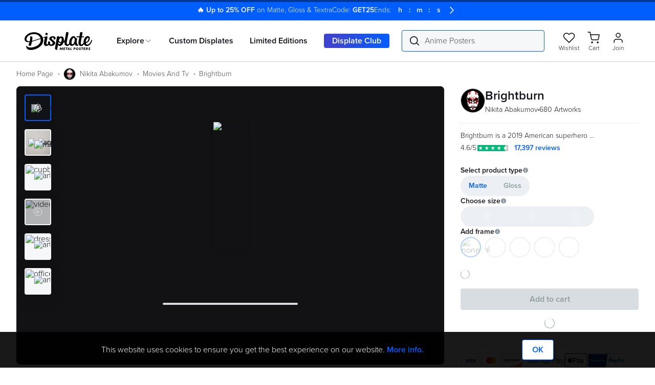

--- FILE ---
content_type: application/javascript
request_url: https://assets-static-prod.displate.com/next-assets/_next/static/chunks/2564-72a4ceb8b16a9453.js
body_size: 4558
content:
(self.webpackChunk_N_E=self.webpackChunk_N_E||[]).push([[2564],{18582:(e,t,r)=>{"use strict";r.d(t,{Sh:()=>F,Ub:()=>D});var a=r(37876),n=r(14232),s=r(69241),i=r(74814),o=r(66522),l=r(57672),c=r(73332),d=r(90418),u=r(25448),m=r(54302),x=r(71439),y=r(37342),g=r(52514),h=r(34912),_=r(63261),v=r(39286),p=r(69751),I=r(21511),k=r(66412),w=r(26622),j=r.n(w);let C=e=>{let{index:t,item:r,metadata:i,additionalComponent:w,handleWishlistCallback:C,showWishlistToast:f}=e,S=(0,n.useRef)(null),[G,P]=(0,n.useState)(!1),[b,A]=(0,n.useState)(!1),F=(0,n.useMemo)(()=>r.orientation===k.JH.HORIZONTAL?x.Xn:x.pn,[r.orientation]),D=(0,u.SS)({index:t,item:r,metadata:i}),{setOnHold:E}=(0,p.$)({ref:S,message:D,initialOnHold:!0});(0,n.useEffect)(()=>{b||P(!0)},[b]);let{pushEvent:N}=(0,v.L)();return(0,a.jsxs)("div",{className:(0,s.A)(j().masonryGridItemContainer,{[j().masonryGridItemContainerHorizontal]:r.orientation===k.JH.HORIZONTAL,[j().loading]:G}),"data-testid":"masonry-grid-item",children:[(0,a.jsx)(h.A,{className:j().masonryGridItemLink,onClick:()=>{(0,c.v)(D,"artwork"),(0,l.V)(D,N),(0,u.kw)({index:t,metadata:i,externalId:r.externalId})},routeInfo:(0,I.Vo)({externalId:r.externalId.toString(),query:i.itemQueryParams}),children:(0,a.jsxs)("div",{className:j().masonryGridImageWrapper,ref:S,children:[(0,a.jsx)(m.V,{alt:r.title,artworkOrientation:r.orientation,artworkSets:F,className:j().artworkPicture,imageCoreUrl:r.imageCoreUrl,loading:"lazy",onLoaded:()=>{E(!1),P(!1),A(!0)}}),(0,a.jsx)(y.TK,{labels:(0,g.p)(r.labels)})]})}),(0,a.jsx)("div",{className:j().wishlistButtonWrapper,children:(0,a.jsx)(_._,{className:j().wishlistButton,color:"white",externalId:r.externalId,onAddToWishlist:()=>{(0,c.v)(D,"wishlist"),(0,d.p)(D),(0,o.s)(D,N),null==C||C()},onRemoveFromWishlist:()=>{(0,c.v)(D,"wishlist"),(0,d.P)(D),null==C||C()},showToast:f,sku:r.sku})}),w?w({eventMessage:D,externalId:r.externalId,sku:r.sku,index:t}):null]})};var f=r(5982),S=r(52770),G=r(9344),P=r(90354),b=r(28678),A=r.n(b);let F=18,D=e=>{let{className:t,items:r,feedName:o,metadata:l,infiniteScroll:c,artworksToDisplay:d=F,additionalComponent:u,redirectButton:m,additionalGridItem:x,handleWishlistCallback:y,customGridItem:g,positionedGridItem:h,gridItemPosition:_={mobile:0,desktop:0},showWishlistToast:v}=e,{isMobile:p}=(0,S.Q)(),I=(0,f.A)(),[k,w]=(0,n.useState)({page:1,limit:c?5e3:h&&d===F?17:d}),j=e=>e?e-!c:0,b=()=>{let e="masonry_see_all_posters_button";"following"===o&&(e="masonry_see_all_following"),(0,i.z)(e,(0,P.Iy)(o))};return(0,a.jsxs)(a.Fragment,{children:[(0,a.jsxs)("div",{className:(0,s.A)(A().masonryFeedGridContainer,t),"data-testid":"masonry-container",children:[r.map((e,t)=>{if(t<=j(k.limit)){let r=t===(p?_.mobile:_.desktop);return(0,a.jsxs)(n.Fragment,{children:[((e,t)=>{let r={additionalComponent:u,index:t,item:e,metadata:l,handleWishlistCallback:y,showWishlistToast:v},n="".concat(o,"-").concat(e.externalId,"-").concat(t);return g?(0,a.jsx)(g,{...r},n):(0,a.jsx)(C,{...r},n)})(e,t),I&&r?h:null]},"".concat(o,"-item-").concat(t))}}),x]}),!c&&(0,a.jsx)(a.Fragment,{children:j(k.limit)>=j(null==r?void 0:r.length)?(0,a.jsx)(()=>m?(0,a.jsx)(G.$,{className:A().seeAllButton,onClick:b,children:m()}):null,{}):(0,a.jsx)(G.$,{"data-testid":"masonry-feed-grid-see-more-btn",onClick:()=>{w(e=>{let t=e.page+1;return{page:t,limit:F*t}}),(0,i.z)("masonry_see_more_posters_button",(0,P.Iy)(o))},variant:"secondary",children:"See more posters"})})]})}},23166:(e,t,r)=>{"use strict";r.d(t,{_:()=>s});var a=r(12085),n=r(39286);let s=e=>{(0,a.S)(e),(0,n.e)(e)}},25790:(e,t,r)=>{"use strict";r.d(t,{j$:()=>s,u:()=>i});var a=r(14232);let n=(0,a.createContext)(void 0),s=n.Provider,i=e=>{var t;let r=(0,a.useContext)(n);return null!=r&&null!=(t=r[e])&&t}},26622:e=>{e.exports={artworkPicture:"MasonryGridItem_artworkPicture__IZFOL",masonryGridImageWrapper:"MasonryGridItem_masonryGridImageWrapper__Yvl_Z",masonryGridItemContainer:"MasonryGridItem_masonryGridItemContainer__DrxVh",loading:"MasonryGridItem_loading__VKy83",pulseAnimation:"MasonryGridItem_pulseAnimation__f21yn",masonryGridItemContainerHorizontal:"MasonryGridItem_masonryGridItemContainerHorizontal__Yv9gD",masonryGridItemLink:"MasonryGridItem_masonryGridItemLink__7GV_Z",wishlistButtonWrapper:"MasonryGridItem_wishlistButtonWrapper__JbY3B",wishlistButton:"MasonryGridItem_wishlistButton__PuRME"}},28678:e=>{e.exports={masonryFeedGridContainer:"MasonryFeed_masonryFeedGridContainer__2aefS",masonryFeedWrapper:"MasonryFeed_masonryFeedWrapper__bUzjQ",seeAllButton:"MasonryFeed_seeAllButton__RKk_C",masonryFeedGrid:"MasonryFeed_masonryFeedGrid__mouVS",link:"MasonryFeed_link__KA0OI"}},54302:(e,t,r)=>{"use strict";r.d(t,{V:()=>d});var a=r(37876),n=r(14232),s=r(69241),i=r(96543),o=r(49682),l=r(64384),c=r.n(l);let d=e=>{let{imageCoreUrl:t,artworkOrientation:r,artworkSets:l,className:d,onLoaded:u,loading:m="eager",pinNoPin:x=!0,alt:y="artwork"}=e,[g,h]=(0,n.useState)(!1),_=(0,i.km)(t,r),v=Object.keys(l).map(e=>Number(e));return(0,a.jsx)("picture",{className:(0,s.A)(c().artworkPicture,d),children:g?(0,a.jsx)("img",{alt:"no-image",className:(0,s.A)(c().artworkPicture,c().artworkFallback,d),loading:m,src:(0,o.qH)("/images/no-image.svg")}):(0,a.jsxs)(a.Fragment,{children:[v.reverse().map(e=>(0,a.jsx)("source",{"data-testid":"artwork-source",media:0!==e?"(min-width: ".concat(e,"px)"):void 0,srcSet:"".concat((0,i.IE)(t,r,e,l)),type:"image/jpeg"},"".concat(e,"-jpeg"))),(0,a.jsx)("img",{alt:y,className:(0,s.A)(c().artworkPicture,d),"data-pin-nopin":x,"data-testid":"artwork-img",draggable:"false",loading:m,onError:()=>{h(!0)},onLoad:u,src:_})]})})}},57672:(e,t,r)=>{"use strict";r.d(t,{V:()=>n});var a=r(65518);let n=(e,t)=>{e.metadata.messageSendingDisabled||t({eventName:"artworkClick",eventType:"click",eventParams:s(e)})},s=e=>{let{pathname:t}=window.location,r=(0,a.R)(),{message:n,metadata:{athenaPageName:s,listingFunction:i,listingType:o,searchQueryId:l}}=e;return{impressionId:"".concat(n.index+1,"_").concat(n.externalId,"_").concat(r),userId:r,target:"displate/".concat(n.externalId),context:{itemListId:"PT:".concat(s,"|LT:").concat(o,"|LF:").concat(i),abTest:null,position:n.index+1,source:t},itemCollectionId:n.externalId,searchQueryId:l||null,searchPosition:n.index+1,itemId:n.internalId}}},64384:e=>{e.exports={artworkPicture:"ArtworkPicture_artworkPicture__ZLPSm",artworkFallback:"ArtworkPicture_artworkFallback__GtWSt"}},66522:(e,t,r)=>{"use strict";r.d(t,{s:()=>n});var a=r(299);let n=(e,t,r)=>{e.metadata.messageSendingDisabled||t({eventName:"addToWishlist",eventType:"click",eventParams:s(e,r)})},s=(e,t)=>{let{message:{externalId:r,internalId:n,name:s,index:i}}=e;return{itemId:n,itemCollectionId:r,name:s||"",...((e,t,r)=>{let n={searchQueryId:null,searchPosition:null,sort:null};if(r||window.location.pathname.startsWith(a.rm)||window.location.pathname.startsWith(a.pU)){var s,i,o;let r=(null==(s=window.history.state)?void 0:s.searchPosition)||(e.searchQueryId?t:null);n.searchQueryId=e.searchQueryId||(null==(i=window.history.state)?void 0:i.searchQueryId)||null,n.searchPosition=r,n.sort=e.sort||(null==(o=window.history.state)?void 0:o.sort)||null}return n})(e.metadata,i,t)}}},68262:(e,t,r)=>{"use strict";r.d(t,{M:()=>i,O:()=>o});var a=r(37876),n=r(14232),s=r(87056);let i=(0,n.createContext)({uvert:s.v.GeneralUser}),o=e=>{let{children:t,uvert:r}=e;return(0,a.jsx)(i.Provider,{value:{uvert:r},children:t})}},71439:(e,t,r)=>{"use strict";r.d(t,{GR:()=>s,Xn:()=>d,ah:()=>u,pn:()=>c,yu:()=>i});var a=r(56588),n=r(52770);let s={[n.D.xs0]:{x1:a.cc.rect.rect320x230,x2:a.cc.rect.rect640x460},[n.D.md]:{x1:a.cc.rect.rect454x324,x2:a.cc.rect.rect784x560},[n.D.lg]:{x1:a.cc.rect.rect320x230,x2:a.cc.rect.rect640x460},[n.D.xl2]:{x1:a.cc.rect.rect454x324,x2:a.cc.rect.rect784x560},[n.D.xl3]:{x1:a.cc.rect.rect640x460,x2:a.cc.rect.rect1200x857}},i={[n.D.xs0]:{x1:a.cc.rect.rect227x162,x2:a.cc.rect.rect454x324},[n.D.xl]:{x1:a.cc.rect.rect320x230,x2:a.cc.rect.rect640x460},[n.D.xl2]:{x1:a.cc.rect.rect454x324,x2:a.cc.rect.rect784x560}},o=e=>{let t={longSide:e,shortSide:Math.round(5/7*e)};return{x1:t,x2:{longSide:2*t.longSide,shortSide:2*t.shortSide}}},l=(e,t)=>{let r={longSide:e,shortSide:Math.round(e/t)};return{x1:r,x2:{longSide:2*r.longSide,shortSide:2*r.shortSide}}},c={[n.D.xs0]:o(227),[n.D.xl]:o(320),[n.D.xl2]:o(454)},d={[n.D.xs0]:l(227,6/3.8),[n.D.xl]:l(320,6/3.88),[n.D.xl3]:l(454,6/3.98)},u={[n.D.xs0]:l(102,6/3.8)}},74462:(e,t,r)=>{"use strict";r.d(t,{z:()=>c});var a=r(14232),n=r(34378),s=r(39286),i=r(11805),o=r(47720),l=r(98158);let c=()=>{let[e,t]=(0,a.useState)([]),{consumeClientStackItems:r}=(0,i.n)(),{fetchedUserInfo:c,userInfo:d,error:u}=(0,a.useContext)(l.cy),m=(0,o.aP)(),{pushEvent:x}=(0,s.L)(),y=(0,a.useCallback)(function(){let e=arguments.length>0&&void 0!==arguments[0]?arguments[0]:{},r={...e,pageCategory:e.pageCategory||m.analyticsGaName};t(e=>[...e,r])},[m.analyticsGaName]);return(0,a.useEffect)(()=>{e.length&&(c||u)&&(e.forEach(e=>{(e=>{let{pageCategory:t,additionalData:a={},eventParams:s}=e;["category","collection-page","payment","checkout"].includes(t)||x({eventType:"view",eventName:t||"view",...s&&{eventParams:s}}),(0,n.j)(t,a,d),r(["trackRegistrationComplete","trackUserLogout","trackUserLogin","login","registration"])})(e)}),t([]))},[e.length,c,u]),{track:y}}},74579:(e,t,r)=>{"use strict";r.d(t,{A:()=>B});var a=r(37876),n=r(14232),s=r(56413),i=r(67768),o=r(87429),l=r(89099);let c=()=>{let{fbq:e}=window;null==e||e("track","PageView")};var d=r(18541);let u=()=>{let e=(0,l.useRouter)();return(0,n.useEffect)(()=>{if(d.ConfigPublic.FbPixelId)return c(),e.events.on("routeChangeComplete",c),()=>{e.events.off("routeChangeComplete",c)}},[e.events]),null};var m=r(8232),x=r(60319),y=r(59234),g=r(25669),h=r(52702),_=r(25790),v=r(7423),p=r(22874),I=r(83523);let k=e=>{let{countryCode:t}=e,{setCountryCode:r}=(0,I.C)();return(0,n.useEffect)(()=>{r({countryCode:t,shouldUpdateContext:!1})},[]),null};var w=r(23240),j=r(84948),C=r(46909),f=r(59913),S=r(5235),G=r(29454),P=r(14e3),b=r(61355);let A=e=>{let{userVertical:t,userEngagement:r}=e;(0,b.u)({event:"user_data",user_vertical:t,user_engagement_level:r})},F="user-vertical";var D=r(74359),E=r(65518),N=r(98158),M=r(66412);let V=["userVertical"];var L=r(87056);let O=()=>{let e=(0,P.usePathname)(),{data:t,isError:r,error:a,refetch:s}=(()=>{let{fetchedUserInfo:e}=(0,n.useContext)(N.cy);return(0,D.I)({queryKey:V,queryFn:()=>M.$y.getUsersVerticalV2((0,E.R)()),enabled:e,staleTime:1e3,retry:!1})})(),{userInfo:i}=(0,n.useContext)(N.cy),o=null==i?void 0:i.account.engagement.type,l=(0,n.useRef)(!1);return(0,n.useEffect)(()=>{l.current?s():l.current=!0},[e]),(0,n.useEffect)(()=>{void 0!==t&&void 0!==o&&(t.type?(G.A.set(F,t.type,{domain:d.ConfigPublic.VerticalizationCookieDomain}),A({userVertical:t.type,userEngagement:o})):(G.A.remove(F,{domain:d.ConfigPublic.VerticalizationCookieDomain}),A({userVertical:L.v.GeneralUser,userEngagement:o})))},[t,o]),(0,n.useEffect)(()=>{r&&console.error("Unable to update user vertical: ".concat(a))},[r,a]),null};var W=r(68262);M.Ds.BASE="",M.Ds.HEADERS={[y.jh]:d.ConfigPublic.BuildVersion,"App-Env":"web"};let B=e=>{let{gitInfo:t,children:r,uvert:l,countryCode:c,featureFlags:d}=e,[y]=(0,n.useState)(()=>new s.E(g.K));return(0,n.useEffect)(()=>{window.localStorage.removeItem("elyGtmUserSession"),window.localStorage.removeItem("recentlyViewed"),(0,m.s)()},[]),(0,a.jsx)(a.Fragment,{children:(0,a.jsx)(x.A,{children:(0,a.jsxs)(i.Ht,{client:y,children:[(0,a.jsxs)(w.y,{countryCode:c,children:[(0,a.jsx)(k,{countryCode:c}),(0,a.jsx)(W.O,{uvert:l,children:(0,a.jsx)(N.OJ,{children:(0,a.jsx)(h.J,{children:(0,a.jsxs)(_.j$,{value:d,children:[(0,a.jsx)(j.c,{}),(0,a.jsx)(C.H,{}),(0,a.jsx)(O,{}),(0,a.jsx)(f.A,{}),(0,a.jsx)(v.i,{children:(0,a.jsx)(p.k,{children:r})}),(0,a.jsx)(u,{})]})})})})]}),(0,a.jsx)(o.E,{initialIsOpen:!1}),t&&(0,a.jsx)(S.default,{gitInfo:t})]})})})}},74814:(e,t,r)=>{"use strict";r.d(t,{q:()=>s,z:()=>n});var a=r(1685);let n=(e,t)=>{(0,a.O)({elementId:e,elementVariant:t})},s=e=>{(0,a.O)({elementId:"recommendation_feed_toggle",elementVariant:e})}},96543:(e,t,r)=>{"use strict";r.d(t,{B5:()=>s,IE:()=>o,km:()=>i});var a=r(56588),n=r(49682);let s=(e,t)=>{if(!e)return"";let r=(0,n.al)(e,{resolution:a.cc.rect.rect1422x1016,orientation:t}),s=(0,n.al)(e,{resolution:a.cc.rect.rect2844x2032,orientation:t});return"".concat(r," 1x, ").concat(s," 2x")},i=(e,t)=>e?(0,n.al)(e,{resolution:a.cc.rect.rect380x270,orientation:t}):"",o=(e,t,r,a)=>{if(!e)return"";let s=(0,n.al)(e,{orientation:t,resolution:a[r].x1}),i=(0,n.al)(e,{orientation:t,resolution:a[r].x2});return"".concat(s," 1x, ").concat(i," 2x")}}}]);
//# 

--- FILE ---
content_type: application/javascript
request_url: https://assets-static-prod.displate.com/next-assets/_next/static/chunks/pages/displate/%5BexternalId%5D-56169a0bde8db39d.js
body_size: 40769
content:
(self.webpackChunk_N_E=self.webpackChunk_N_E||[]).push([[5710,8569],{2926:(e,t,r)=>{"use strict";r.d(t,{v:()=>c});var a=r(37876),i=r(68245),n=r(22834),s=r(9344),o=r(87074),l=r(97444),d=r.n(l);let c=e=>{let{accessory:t,trackingMethod:r,handleButtonClick:l,className:c,...p}=e,{mutate:u,isPending:m,isSuccess:h,reset:_}=(0,n.Q)({onSuccess:()=>{setTimeout(()=>{_()},2e3)}}),x=(0,a.jsx)(o.a,{className:d().loader,"data-testid":"accessory-buy-loader"});return(0,a.jsx)(s.$,{"data-testid":"accessory-buy-btn",disabled:!(null==t?void 0:t.isAvailable)||m,leftSlot:m?x:void 0,onClick:()=>{t&&(u([{sku:t.sku,metadata:{productType:"accessory",externalId:i.F[t.type],currency:t.price.currency,method:r}}]),null==l||l())},variant:"primary",...p,children:m?"Adding to cart...":h?"Item added!":(null==t?void 0:t.isAvailable)===!1?"Currently out of stock":"Add to cart"})}},3341:(e,t,r)=>{"use strict";r.d(t,{A:()=>d});var a=r(37876),i=r(48798),n=r(49758),s=r(30155),o=r(60704),l=r(80243);let d=e=>{let{noIndex:t,noFollow:r,header:d}=e;(0,i.z)("410");let c=s.A.defaultMeta,p={webpage:{h1:l.R,url:(0,s.I)({absolute:!0}).route,description:c.description,imageOfPage:c.coverImage}};return(0,a.jsxs)(a.Fragment,{children:[(0,a.jsx)(n.F,{ldJsonParams:p,noFollow:r,noIndex:t,pageMeta:c}),(0,a.jsx)(o.O,{headerData:d,showFooter:!1,children:(0,a.jsx)(l.A,{})})]})}},3647:e=>{e.exports={mobileContainer:"ProductOptionPickersMobile_mobileContainer__41MQY"}},4842:(e,t,r)=>{"use strict";r.d(t,{A:()=>i});var a=r(37876);let i=e=>(0,a.jsx)("svg",{fill:"none",height:"1em",viewBox:"0 0 24 24",width:"1em",xmlns:"http://www.w3.org/2000/svg",...e,children:(0,a.jsx)("path",{clipRule:"evenodd",d:"M12 2C17.5228 2 22 6.47715 22 12C22 17.5228 17.5228 22 12 22C6.47715 22 2 17.5228 2 12C2 6.47715 6.47715 2 12 2ZM12 6.25C12.4142 6.25 12.75 6.58579 12.75 7V12.625C12.75 13.0392 12.4142 13.375 12 13.375C11.5858 13.375 11.25 13.0392 11.25 12.625V7C11.25 6.58579 11.5858 6.25 12 6.25ZM12 17.625C12.5178 17.625 12.9375 17.2053 12.9375 16.6875C12.9375 16.1697 12.5178 15.75 12 15.75C11.4822 15.75 11.0625 16.1697 11.0625 16.6875C11.0625 17.2053 11.4822 17.625 12 17.625Z",fill:"currentColor",fillRule:"evenodd"})})},5518:e=>{e.exports={wrapper:"FinishPickerMobile_wrapper__cfeXO",inputWrapper:"FinishPickerMobile_inputWrapper__AEAuY",pickerHelpText:"FinishPickerMobile_pickerHelpText__nP62A",button:"FinishPickerMobile_button__T_X_I"}},7871:(e,t,r)=>{"use strict";r.d(t,{$:()=>m});var a=r(37876),i=r(69241),n=r(18550),s=r(64987),o=r(42809),l=r(31569),d=r(67711),c=r(13550),p=r.n(c);let u=e=>(0,a.jsx)(s.c.DropdownIndicator,{...e,children:(0,a.jsx)(o.A,{className:p().chevron,color:d.A.primary,direction:e.isFocused?"up":"down",size:l.l.SIZE20})}),m=e=>{let{className:t,components:r,onChange:o,isSearchable:l=!1,onKeyDown:d,containerDataTestId:c,valueDataTestId:m,...h}=e;return(0,a.jsx)(n.Ay,{className:(0,i.A)(p().select,t),classNames:{singleValue:()=>p().singleValue,option:()=>p().option,control:()=>p().control,menu:()=>p().menu},components:{IndicatorSeparator:()=>null,DropdownIndicator:u,SingleValue:function(e){return(0,a.jsx)(s.c.SingleValue,{...e,innerProps:{...e.innerProps,"data-testid":m},children:e.children})},SelectContainer:function(e){return(0,a.jsx)(s.c.SelectContainer,{...e,innerProps:{...e.innerProps,"data-testid":c},children:e.children})},...r},isMulti:!1,isSearchable:l,menuPlacement:"auto",onChange:(e,t)=>{e&&o({label:e.label,value:e.value},t)},onKeyDown:e=>{"Escape"===e.key&&e.stopPropagation(),null==d||d(e)},styles:{menu:e=>({...e,zIndex:2})},theme:e=>({...e,colors:{...e.colors,primary:"#1185ed",primary25:"#ccd1d7"}}),...h})}},8413:(e,t,r)=>{"use strict";r.d(t,{a:()=>i});var a=r(66412);let i=e=>{switch(e){case a.$1.FLAT_PRICE:return{text:"Time Limited Offer",className:"badgeFlatPrice"};case a.$1.ORDER:return{text:"Exclusive Offer",className:"badgeOrder"};default:return null}}},8702:e=>{e.exports={scrollToTopButton:"ScrollToTopButton_scrollToTopButton__0RcpC",fadeIn:"ScrollToTopButton_fadeIn__gDJng",fadeOut:"ScrollToTopButton_fadeOut__P2dnp"}},10597:(e,t,r)=>{"use strict";r.d(t,{S:()=>l,o:()=>o});var a=r(14232),i=r(74359),n=r(98158),s=r(78214);let o=["accessories-cart-excluded"],l=e=>{let{fetchedUserInfo:t}=(0,a.useContext)(n.cy);return(0,i.I)({queryKey:o,queryFn:()=>s.$.getAccessoriesCartItemsExcluded(),enabled:t&&e})}},11212:e=>{e.exports={wrapper:"FramePickerDesktop_wrapper__ypR6f",hidden:"FramePickerDesktop_hidden___YaIk",disableAnimations:"FramePickerDesktop_disableAnimations__TIHu3"}},11412:(e,t,r)=>{"use strict";r.d(t,{A:()=>p});var a=r(37876),i=r(69241),n=r(27832),s=r(62594),o=r(49682),l=r(47305),d=r(80610),c=r.n(d);let p=e=>{let{author:t,className:r,imageClassName:d,showName:p=!1,onClick:u}=e,m={nick:t.isLicensed?t.slug:t.nick,licensed:t.isLicensed},h="avatarUrl"in t?(0,o.ZX)({assetPath:t.avatarUrl,widths:[80,160]}):(0,s.A)(t.avatarCoreUrl,t.isLicensed,[80,160]);return(0,a.jsxs)(n.A,{className:(0,i.A)(c().container,r),"data-testid":"avatar",onClick:()=>u&&u((0,l.bo)({...m,absolute:!0}).route),routeInfo:(0,l.bo)(m),children:[(0,a.jsx)("div",{className:(0,i.A)(c().imageWrapper,d),"data-testid":"avatar-image",children:(0,a.jsx)("img",{alt:"".concat(t.name," avatar"),className:c().image,loading:"lazy",sizes:h.sizes,src:h.src,srcSet:h.srcSet})}),p&&(0,a.jsx)("div",{className:c().nameWrapper,children:(0,a.jsx)("span",{className:c().authorName,children:t.name})})]})}},12414:e=>{e.exports={container:"ChristmasDeliveryMessage_container__Hc0TM",icon:"ChristmasDeliveryMessage_icon__9Do2C",mainText:"ChristmasDeliveryMessage_mainText__hSceI",subText:"ChristmasDeliveryMessage_subText__r8q3L"}},13274:e=>{e.exports={wrapper:"FramePickerMobile_wrapper__SZGgu",pickerBoxesOptions:"FramePickerMobile_pickerBoxesOptions__QBHxO",helpText:"FramePickerMobile_helpText__vr9Lw",button:"FramePickerMobile_button__A2Al5"}},13324:(e,t,r)=>{"use strict";r.d(t,{o:()=>m});var a=r(37876),i=r(14232),n=r(69241),s=r(1685),o=r(52770),l=r(42809),d=r(31569),c=r(9344),p=r(8702),u=r.n(p);let m=()=>{let[e,t]=(0,i.useState)(void 0),{isMobile:r,isTablet:p,isDesktop:m,isLargeDesktop:h}=(0,o.Q)();return(0,i.useEffect)(()=>{let a=3e3;r&&(a=3e3),p&&(a=2500),(m||h)&&(a=1500);let i=()=>{let r=document.documentElement.scrollTop>a;(void 0!==e||r)&&(void 0===e&&r?t(!0):t(r))};return window.addEventListener("scroll",i),()=>{window.removeEventListener("scroll",i)}},[e,r,p,m,h]),(0,a.jsx)(c.$,{"aria-label":"Scroll to top of page",className:(0,n.A)(u().scrollToTopButton,{[u().fadeIn]:e,[u().fadeOut]:"boolean"==typeof e&&!e}),onClick:()=>{document.documentElement.scrollIntoView({behavior:"smooth"}),(0,s.O)({elementId:"go_up_button"})},variant:"secondary",children:(0,a.jsx)(l.A,{direction:"up",height:d.l.SIZE20,width:d.l.SIZE20})})}},13360:e=>{e.exports={container:"PartnersSlider_container__XRAuV",title:"PartnersSlider_title__cExQd",sliderContainer:"PartnersSlider_sliderContainer__M3F4i",mainButtonWrapper:"PartnersSlider_mainButtonWrapper__vOFJO",button:"PartnersSlider_button__ZDUKU"}},13550:e=>{e.exports={select:"InputSelect_select__8md8k",control:"InputSelect_control__IqfhO",singleValue:"InputSelect_singleValue__MabM4",option:"InputSelect_option__j4euH",chevron:"InputSelect_chevron__Ugs6O",menu:"InputSelect_menu__1DuHg"}},13986:e=>{e.exports={footerSectionWrapper:"FooterSection_footerSectionWrapper__RWG7u"}},14385:(e,t,r)=>{"use strict";r.d(t,{X:()=>n,y:()=>s});var a=r(74359),i=r(66412);let n=["checkout-providers"],s=()=>(0,a.I)({queryKey:n,queryFn:()=>i.$y.getCheckoutProvidersV1()})},14786:e=>{e.exports={qrWrapper:"QRCodeGenerator_qrWrapper__c0WDw",exportWrapper:"QRCodeGenerator_exportWrapper__OyCKg",exportItem:"QRCodeGenerator_exportItem__GCXX0",exportSelect:"QRCodeGenerator_exportSelect__pgspe"}},15596:e=>{e.exports={input:"InputAutosize_input__a2LOu",inputSpan:"InputAutosize_inputSpan__BF8z_"}},16525:e=>{e.exports={container:"DefaultInputWrapper_container__ddjbY",label:"DefaultInputWrapper_label__BRolb",hint:"DefaultInputWrapper_hint__t8rR0",textWrapper:"DefaultInputWrapper_textWrapper__1LWY_",helperText:"DefaultInputWrapper_helperText__e7Ee2",helperLink:"DefaultInputWrapper_helperLink__VC4fg",validationText:"DefaultInputWrapper_validationText__Npg2J",hiddenText:"DefaultInputWrapper_hiddenText__MfAaA"}},16774:e=>{e.exports={wrapper:"SizePickerMobile_wrapper__y2foa",inputWrapper:"SizePickerMobile_inputWrapper__YeEUD",pickerHelpText:"SizePickerMobile_pickerHelpText__S_TxO",button:"SizePickerMobile_button__ZkoiK"}},17170:(e,t,r)=>{"use strict";r.d(t,{$:()=>o});var a=r(37876),i=r(69241),n=r(50420),s=r.n(n);let o=e=>{let{children:t,mobileFullWidth:r=!1,id:n,className:o,dataTestid:l,as:d="div"}=e,c=(0,i.A)(s().wrapper,o,{[s().mobileFullWidth]:r});return(0,a.jsx)(d||"div",{className:c,"data-testid":l,id:n,children:t})}},17502:e=>{e.exports={divider:"Divider_divider__HvBP9"}},17707:e=>{e.exports={section:"Newsletter_section__K_M8f",imageWrapper:"Newsletter_imageWrapper__Fur14",copyContainer:"Newsletter_copyContainer__CY3gf",copyPaddingContainer:"Newsletter_copyPaddingContainer__O_gB6",headerContainer:"Newsletter_headerContainer__q_CZ5",header:"Newsletter_header__3TnIi",subheader:"Newsletter_subheader__2db2N",form:"Newsletter_form__gFJL9",emailContainer:"Newsletter_emailContainer__YQnnF",newsletterLabel:"Newsletter_newsletterLabel__p5PYs",submitButton:"Newsletter_submitButton__UcanL",loader:"Newsletter_loader__DEzL4",rodo:"Newsletter_rodo__osMgv",link:"Newsletter_link__r60bI"}},18046:(e,t,r)=>{"use strict";r.d(t,{m:()=>u});var a=r(37876),i=r(14232),n=r(35402),s=r(60195),o=r(37872),l=r(56418),d=r(69372),c=r(59579),p=r(63223);let u=()=>{let{location:e}=(0,i.useContext)(c.i),{handleFrameChange:t,frame:r}=(0,p.m)(e),{framePickerOptions:u}=(()=>{let{availableFrames:e}=(0,d.V)((0,o.k)(e=>({availableFrames:e.availableFrames})));return{framePickerOptions:[{value:l.wI.NONE,label:"None",disabled:!e.includes(l.wI.NONE)},{value:l.wI.NATURAL,label:"Natural",disabled:!e.includes(l.wI.NATURAL)},{value:l.wI.GRAPHITE,label:"Graphite",disabled:!e.includes(l.wI.GRAPHITE)},{value:l.wI.WHITE,label:"White",disabled:!e.includes(l.wI.WHITE)},{value:l.wI.BLACK,label:"Black",disabled:!e.includes(l.wI.BLACK)}]}})();return(0,a.jsx)(n.S,{activeOption:r,onChange:t,options:u,renderOption:e=>(0,a.jsx)(s.k,{frame:e.value})})}},18211:e=>{e.exports={desktopContainer:"ProductOptionPickersDesktop_desktopContainer__JSxK6",noFrame:"ProductOptionPickersDesktop_noFrame__F5qK7",disableAnimations:"ProductOptionPickersDesktop_disableAnimations__1QQRV"}},19231:e=>{e.exports={accessoryItemImageWrapper:"AccessoriesUpsellItem_accessoryItemImageWrapper__epw2o",accessoryItemHeadingLink:"AccessoriesUpsellItem_accessoryItemHeadingLink__Gdlf3",accessoryItemHeading:"AccessoriesUpsellItem_accessoryItemHeading__Jekxz",accessoryItemPrice:"AccessoriesUpsellItem_accessoryItemPrice__QPOzn",priceFollowText:"AccessoriesUpsellItem_priceFollowText__1yu16",accessoryItemDetails:"AccessoriesUpsellItem_accessoryItemDetails__rWe6i",accessoryItemDetailsLink:"AccessoriesUpsellItem_accessoryItemDetailsLink__8iIHE",accessoryAddToCartButtonWrapper:"AccessoriesUpsellItem_accessoryAddToCartButtonWrapper__VW_RN"}},19646:e=>{e.exports={mobileWrapper:"AddToCartMobile_mobileWrapper__Exd5o",mobileWrapperVisible:"AddToCartMobile_mobileWrapperVisible__yc1FX"}},19738:(e,t,r)=>{"use strict";r.d(t,{$:()=>i});var a=r(61355);let i=e=>{(0,a.u)({event:"select_promotion",ecommerce:e})}},20326:e=>{e.exports={content:"FinishDrawer_content__czQze"}},22164:(e,t,r)=>{"use strict";r.d(t,{Z:()=>i});var a=r(61355);let i=e=>{let{elementId:t,elementVariant:r="none",additionalData:i}=e,n={event:"element_impression",element_id:t,element_variant:r,...i};(0,a.u)(n)}},22834:(e,t,r)=>{"use strict";r.d(t,{q:()=>y,Q:()=>I});var a=r(37876),i=r(14232),n=r(67768),s=r(40097),o=r(46841),l=r(97432),d=r(34071),c=r(39286),p=r(69882),u=r(10597),m=r(98158),h=r(94666),_=r(66412),x=r(97160),g=r(48493),v=r(36313),f=r(83945);class b{get addedProductSkus(){return this.addedPositions.map(e=>e.sku)}get currentCartSkus(){var e;let t=null==(e=this.currentCart)?void 0:e.positions.filter(e=>"product"===e.type);return(null==t?void 0:t.map(e=>e.productData.sku))||[]}constructor({addedPositions:e,athenaPushEvent:t,currentCart:r}){this.track=()=>{this.handleFacebookAnalytics(),this.handleBrazeAnalytics(),this.handleAthenaAnalytics(),this.handleGAAnalytics()},this.handleBrazeAnalytics=()=>{this.addedProductSkus.forEach(e=>{((e,t)=>{let r=x.SR.fromCode(e);(0,g.m)("product_added_to_cart",{sku:e,currentCartItems:t,internalId:r.variant.code})})(e,Array.from(new Set([...this.currentCartSkus,e])))})},this.handleFacebookAnalytics=()=>{this.addedPositions&&this.addedPositions.forEach(e=>{e.pixelEventData&&(0,v.a)("AddToCart",e.pixelEventData.content,e.id)})},this.handleAthenaAnalytics=()=>{this.addedPositions.forEach(e=>{var t;let{metadata:r,sku:a,id:i}=e;y(r)&&(t={internalId:Number(x.SR.fromCode(a).variant.code),externalId:r.externalId,title:r.title,cartItemId:Number(i)},(0,this.athenaPushEvent)({eventName:"addToCart",eventType:"click",eventParams:(e=>{let{searchQueryId:t=null,searchPosition:r=null,sort:a=null}=window.history.state;return{itemId:e.internalId,...e.externalId&&{itemCollectionId:e.externalId},name:e.title,cartItemId:e.cartItemId,abTest:null,searchQueryId:t,searchPosition:r,sort:a}})(t)}))})},this.handleGAAnalytics=()=>{this.addedPositions&&this.addedPositions.forEach(e=>{(0,f.M)({currency:e.metadata.currency,method:e.metadata.method,items:[{item_variant:e.sku,quantity:e.quantity||1,item_id:e.metadata.externalId}]})})},this.addedPositions=e,this.athenaPushEvent=t,this.currentCart=r}}var j=r(41504);let y=e=>"artwork"===e.productType,I=e=>{let t=(0,n.jE)(),{displayToast:r}=(0,d.A)(),{fetchUserInfo:x}=(0,i.useContext)(m.cy),{pushEvent:g}=(0,c.L)();return(0,s.n)({mutationKey:j.M,mutationFn:async e=>{let t=new Map,r=e.map(e=>{let r=(0,o.Ay)(),a=e.quantity||1;return t.set(r,{...e,quantity:a}),{type:"product",clientRequestId:r,productData:{sku:e.sku,quantity:a}}});return{positions:(await _.$y.addPositionsToCartV7({positions:r})).positions.map(e=>{let r=t.get(e.clientRequestId);if(!r)throw Error("Item not found for position ".concat(e.clientRequestId));return{...e,...r}})}},...e,onSuccess:(r,a,i)=>{var n;let s=t.getQueryData(h.L);new b({addedPositions:r.positions,athenaPushEvent:g,currentCart:s}).track(),t.invalidateQueries({queryKey:p.y}),t.invalidateQueries({queryKey:h.L}),t.invalidateQueries({queryKey:u.o}),x(),null==e||null==(n=e.onSuccess)||n.call(e,r,a,i)},onError:(t,i,n)=>{var s;r({children:(0,a.jsx)(l.U,{})}),null==e||null==(s=e.onError)||s.call(e,t,i,n)}})}},23699:(e,t,r)=>{"use strict";r.d(t,{S:()=>u});var a=r(37876),i=r(14232),n=r(69241),s=r(15596),o=r.n(s);let l=(0,i.forwardRef)((e,t)=>{let{onChange:r,onKeyPress:n,minWidth:s,maxWidth:l,...d}=e,[c,p]=(0,i.useState)(""),[u,m]=(0,i.useState)(0),h=(0,i.useRef)(null),_=(0,i.useCallback)(()=>{var e;let t=(null==(e=h.current)?void 0:e.offsetWidth)||0;m(!s||t>s?t:s)},[s]);return(0,i.useEffect)(()=>{_()},[_]),(0,i.useEffect)(()=>{_()},[c,_]),(0,a.jsxs)("div",{children:[(0,a.jsx)("input",{className:o().input,onChange:e=>{p(e.target.value),r&&r(e)},onKeyPress:e=>{let t=e.key;n&&n(e),"Enter"===t&&p("")},ref:t,style:{minWidth:"".concat(s,"px"),maxWidth:"".concat(l,"px"),width:u},...d}),(0,a.jsx)("span",{className:o().inputSpan,ref:h,children:c})]})});l.displayName="InputAutosize";var d=r(85575),c=r(63476),p=r.n(c);let u=(0,i.forwardRef)((e,t)=>{let{type:r,name:i,readOnly:s,disabled:o,error:c,errorText:u,touched:m,icon:h,label:_,hint:x,helperLink:g,helperText:v,iconPosition:f,autoComplete:b,containerClasses:j,autosize:y,classes:I,...w}=e,C=(0,n.A)(p().inputContainer,{[p().inputContainerError]:m&&c,[p().inputContainerIconPositionLeft]:"left"===f,[p().inputContainerIconPositionRight]:"right"===f,[p().inputContainerDisabled]:o||s},j);return(0,a.jsx)(d.V,{classes:I,errorText:u,helperLink:g,helperText:v,hint:x,label:_,name:i,children:(0,a.jsx)("div",{className:C,children:y?(0,a.jsxs)(a.Fragment,{children:[(0,a.jsx)(l,{autoComplete:b,className:p().input,disabled:o,id:i,name:i,readOnly:s,ref:t,type:r||"text",...w}),h||null]}):(0,a.jsxs)(a.Fragment,{children:[(0,a.jsx)("input",{autoComplete:b,className:p().input,disabled:o,id:i,name:i,readOnly:s,ref:t,type:r||"text",...w}),h||null]})})})});u.displayName="InputText"},26145:(e,t,r)=>{"use strict";r.d(t,{W8:()=>s,nC:()=>n});var a=r(90354);let i="recentlyViewedV3",n=()=>{try{let t=localStorage.getItem(i);if(t){var e;return null!=(e=JSON.parse(t))?e:[]}}catch(e){(0,a.L1)().error("useRecentlyViewed error",e)}return[]},s=e=>{let t=n().filter(t=>t.id!==e.id),r=[e,...t].splice(0,100);localStorage.setItem(i,JSON.stringify(r))}},26568:(e,t,r)=>{"use strict";r.d(t,{m:()=>v});var a=r(37876),i=r(67768),n=r(40097),s=r(46841),o=r(1685),l=r(97432),d=r(34071),c=r(69882),p=r(77270),u=r(94666),m=r(75724),h=r(14385),_=r(66412),x=r(41504);let g=new p.d(p.l.DC_OFFER_IN_CART),v=e=>{let t=(0,i.jE)(),{displayToast:r}=(0,d.A)();return(0,n.n)({mutationKey:x.M,mutationFn:e=>{let{strategy:t,orderId:r}=e;return _.$y.addPositionsToCartV7({positions:[{type:"displate-club-membership",clientRequestId:(0,s.Ay)(),displateClubMembershipData:{strategy:f(t),orderId:r}}]})},...e,onSuccess:(r,a,i)=>{var n;let s=(0,m.f)(a.strategy);t.invalidateQueries({queryKey:c.y}),t.invalidateQueries({queryKey:u.L}),t.invalidateQueries({queryKey:h.X}),g.setItem({origin:a.origin,type:s}),(0,o.O)({elementId:a.elementId,elementVariant:s}),null==e||null==(n=e.onSuccess)||n.call(e,r,a,i)},onError:(t,i,n)=>{var s;r({children:(0,a.jsx)(l.U,{})}),null==e||null==(s=e.onError)||s.call(e,t,i,n)}})},f=e=>{switch(e){case _.$1.FLAT_PRICE:return _.Ao.strategy.FLAT_PRICE;case _.$1.ORDER:return _.Ao.strategy.ORDER;case _.$1.CURRENT_CART:return _.Ao.strategy.CURRENT_CART;default:throw Error("Invalid strategy: ".concat(e))}}},26935:e=>{e.exports={baseBreadcrumbsContainer:"ProductBreadcrumbs_baseBreadcrumbsContainer__f6hsS",breadcrumbsContainerPrime:"ProductBreadcrumbs_breadcrumbsContainerPrime__Hz8Dc",baseBreadcrumbs:"ProductBreadcrumbs_baseBreadcrumbs__z4mfu"}},26992:e=>{e.exports={wrapper:"FramesDrawer_wrapper__Dgjl5",frameBoxWrapper:"FramesDrawer_frameBoxWrapper__4zlEp",frameBoxText:"FramesDrawer_frameBoxText__zRtnm",videoButton:"FramesDrawer_videoButton__E8_99",videoButtonHidden:"FramesDrawer_videoButtonHidden__Z3i8E",videoWrapper:"FramesDrawer_videoWrapper__nPgtb"}},27233:(e,t,r)=>{"use strict";r.d(t,{f:()=>O});var a=r(37876),i=r(51594),n=r(29514),s=r(50703),o=r(36275),l=r(69751),d=r(87074),c=r(14232),p=r(2926),u=r(36060),m=r(66412),h=r(19231),_=r.n(h);let x=e=>{var t;let{accessoryItem:r,index:i,accessoryData:n,standImageBox:o}=e,{title:d,urlSlug:h,details:x,priceFollowText:g}=r,v=n.price.currency||"USD",f=(0,c.useRef)(null),b={externalId:r.externalId,price:n.price.amount||0,quantity:1,currency:v,sku:n.sku,position:i+1},{setOnHold:j}=(0,l.$)({ref:f,message:b,initialOnHold:!0});(0,c.useEffect)(()=>{v&&j(!1)},[v,j]);let y=()=>{(0,s.l3)(b)};return(0,a.jsxs)(a.Fragment,{children:[(0,a.jsx)("a",{className:_().accessoryItemImageWrapper,href:h,onClick:y,ref:f,children:n.type===m.Xt.STAND?o:(0,a.jsx)(u.$,{accessoryType:n.type})}),(0,a.jsx)("a",{className:_().accessoryItemHeadingLink,href:h,onClick:y,children:(0,a.jsx)("h4",{className:_().accessoryItemHeading,children:d})}),(0,a.jsxs)("div",{className:_().accessoryItemPrice,children:[null==n||null==(t=n.price)?void 0:t.formatted,g&&v&&n.price?(0,a.jsxs)("span",{className:_().priceFollowText,children:[" ",g]}):null]}),(0,a.jsxs)("div",{className:_().accessoryItemDetails,children:[x," ",(0,a.jsx)("br",{}),(0,a.jsx)("a",{className:_().accessoryItemDetailsLink,href:h,onClick:y,children:"See more"})]}),(0,a.jsx)("div",{className:_().accessoryAddToCartButtonWrapper,children:(0,a.jsx)(p.v,{accessory:n,handleButtonClick:y,isFullWidth:!0,size:"small",trackingMethod:"upsell_drawer",variant:"secondary"})})]})};var g=r(69241),v=r(27832),f=r(26568),b=r(76676),j=r(9344),y=r(8413),I=r(5507),w=r(69797),C=r.n(w);let k=e=>{var t;let{offer:r}=e,{mutate:i,isPending:n,isSuccess:s}=(0,f.m)(),o=(0,y.a)(null==r?void 0:r.strategy),{text:l,isDisabled:c}=n?{text:"Adding to cart...",isDisabled:!1}:s||(null==r?void 0:r.isInCart)?{text:"Already in cart",isDisabled:!0}:{text:"Add to cart",isDisabled:!1};return(0,a.jsxs)(a.Fragment,{children:[(0,a.jsxs)(v.A,{className:C().itemHeadingLink,routeInfo:(0,I.a)(),children:[(0,a.jsx)("div",{className:C().itemImageWrapper,children:(0,a.jsxs)("div",{className:C().logoContainer,children:[o?(0,a.jsx)("div",{className:(0,g.A)(C().dcOfferBadge,C()[o.className]),"data-testid":"dc-offer-badge",children:(0,a.jsx)("p",{children:o.text})}):null,(0,a.jsx)(b.A,{"aria-label":"Displate Club Logo",height:60,width:60})]})}),(0,a.jsx)("h4",{className:C().itemHeading,children:"Displate Club"})]}),(0,a.jsxs)("div",{className:C().itemPrice,children:[(0,a.jsx)("span",{className:C().itemPriceValue,children:null==r||null==(t=r.price)?void 0:t.formatted}),(0,a.jsx)("span",{className:C().itemPriceInfo,children:" monthly"}),(0,a.jsx)("br",{}),(0,a.jsx)("span",{className:C().itemPriceInfo,children:" (auto-renewal)"})]}),(0,a.jsxs)("div",{className:C().itemDetails,children:[(0,a.jsx)("strong",{children:"Free shipping"})," from the next order onward + more perks.",(0,a.jsx)("br",{}),(0,a.jsx)(v.A,{className:C().itemDetailsLink,routeInfo:(0,I.a)(),children:"See more"})]}),(0,a.jsx)("div",{className:C().addToCartButtonWrapper,children:(0,a.jsx)(j.$,{"data-testid":"dc-buy-btn",disabled:c,isFullWidth:!0,leftSlot:n?(0,a.jsx)(d.a,{className:C().loader,"data-testid":"dc-buy-loader"}):void 0,onClick:()=>{i({strategy:r.strategy,elementId:"dc_offer_add_button",origin:"upsell",orderId:r.orderId})},size:"small",variant:"secondary",children:l})})]})};var S=r(10597),A=r(56418);let N=[m.Xt.MAGNET_3_PACK,m.Xt.MAGNET_3D,m.Xt.STAND],T={STAND:1,MAGNET_3_PACK:2,MAGNET_3D:3,MAGNET_9_PACK:4,AMBIENT_LIGHT:5,HD_MOUNTING_SYSTEM:6};var L=r(69515),P=r.n(L);let E=e=>{let{items:t,standImageBox:r,isOpen:i,size:n}=e,{data:c,isLoading:p}=(0,S.S)(i),{displateClubOffersQuery:u}=(0,o.X)({limit:4,purchasable:!0,sortPrice:m.xB.ASC}),h=u.data,_=p||u.isLoading,g=((e,t)=>{let r=t===A.or.XL;return e.filter(e=>{let t=e.isAvailable&&N.includes(e.type);return r&&(t=e.type!==m.Xt.STAND),t}).sort((e,t)=>T[e.type]-T[t.type])})(c||[],n);return(0,a.jsx)(l.L,{callback:e=>{(0,s.Ol)(e)},children:(0,a.jsxs)("div",{children:[(0,a.jsx)("h3",{className:P().heading,children:"Perfect Add-ons"}),(0,a.jsxs)("div",{className:P().itemsWrapper,children:[_?(0,a.jsx)(d.a,{}):null,!u.isLoading&&(null==h?void 0:h.offers)&&h.offers.length>0?(0,a.jsx)("div",{className:P().itemWrapper,children:(0,a.jsx)(k,{offer:h.offers[0]})}):null,g.length>0?g.map((e,i)=>{let n=t.find(t=>t.accessoryItemType===e.type);return n?(0,a.jsx)("div",{className:P().itemWrapper,children:(0,a.jsx)(x,{accessoryData:e,accessoryItem:n,index:i,standImageBox:r})},e.type):null}):null]})]})})},D=[{title:"3D Magnet kit",details:"Make your Displates pop with extra 25 mm (1”) depth.",urlSlug:"/about/3d-magnet",formatId:5003,externalId:5098599,internalId:0x5f5e0fc,accessoryItemType:m.Xt.MAGNET_3D,variantId:"99999996-5003-na-na"},{title:"Spare magnet pack",details:"Get a spare magnet kit in case you paint or move.",urlSlug:"/about-mounting",formatId:5001,externalId:738196,internalId:0x5f5e0fe,priceFollowText:"/3-pack",accessoryItemType:m.Xt.MAGNET_3_PACK,variantId:"99999998-5001-na-na"},{title:"Stand",details:"Put your Displate on a shelf, desk, or anywhere you like!",urlSlug:"/accessories",formatId:5007,externalId:6927502,internalId:0x5f5e0f9,accessoryItemType:m.Xt.STAND,variantId:"99999993-5007-na-na"}];m.Xt.MAGNET_3D,m.Xt.MAGNET_3_PACK,m.Xt.STAND;let O=e=>{let{isOpen:t,handleClose:r,standImageBox:s,size:o}=e,{items:l}={items:D};return(0,a.jsx)(i._,{customHeader:(0,a.jsx)(n.T,{handleClose:r}),drawerHeaderWithButtons:!0,handleClose:r,isOpen:t,testId:"product-added-to-cart-drawer",children:(0,a.jsx)(E,{isOpen:t,items:l,size:o,standImageBox:s})})}},29514:(e,t,r)=>{"use strict";r.d(t,{T:()=>p});var a=r(37876),i=r(1685);let n=e=>{(0,i.O)({elementId:e,elementVariant:"upsell_drawer"})};var s=r(27832),o=r(9344),l=r(30215),d=r(85046),c=r.n(d);let p=e=>{let{handleClose:t}=e;return(0,a.jsxs)("div",{className:c().accessoryDrawerHeaderWrapper,children:[(0,a.jsx)("h3",{className:c().accessoryHeaderHeading,children:"Product added to cart!"}),(0,a.jsxs)("div",{className:c().accessoryHeaderButtonsWrapper,children:[(0,a.jsx)(o.$,{as:s.A,onClick:()=>n("proceed_to_cart_button"),routeInfo:(0,l.y)(),children:"Proceed to the cart"}),(0,a.jsx)(o.$,{as:"a",onClick:()=>{n("continue_shopping_button"),t()},variant:"link",children:"Continue shopping"})]})]})}},29550:e=>{e.exports={root:"HeroPromoBox_root__4OEkk"}},29576:e=>{e.exports={finishPickerWrapper:"FinishPicker_finishPickerWrapper__PJ1Tm",pillsPickerContainer:"FinishPicker_pillsPickerContainer__THWpW",smoothExpand:"FinishPicker_smoothExpand__LyGxw",gentleBounce:"FinishPicker_gentleBounce__Nq9K2"}},32656:(e,t,r)=>{"use strict";r.d(t,{S:()=>C});var a=r(37876),i=r(14232),n=r(61355),s=r(34912),o=r(34542),l=r(17170),d=r(39286),c=r(40097),p=r(66412),u=r(79634),m=r(79504),h=r(9344),_=r(23699),x=r(87074),g=r(49682),v=r(90354),f=r(98158),b=r(48773),j=r(17707),y=r.n(j);let I={email:null,isError:!1},w={email:""},C=e=>{let{formType:t="regular",className:r}=e,{userInfo:j,fetchedUserInfo:C}=(0,i.useContext)(f.cy),k=(0,i.useRef)(null),{pushEvent:S}=(0,d.L)();(0,u.P)(k,{once:!0,callback:()=>{(0,n.u)({event:"newsletter_form_view",newsletter_form_type:t})}});let[A,N]=(0,i.useState)(I),[T,L]=(0,i.useState)(w),{mutate:P,isPending:E}=(e=>(0,c.n)({mutationFn:e=>p.$y.newsletterSubscribe({email:e}),onSuccess:null==e?void 0:e.onSuccess,onError:null==e?void 0:e.onError}))({onSuccess:async e=>{switch(e.status){case p.it.SUCCESS:N({email:"E-mail added to the newsletter",isError:!1}),(e=>{let{formType:t}=e;(0,n.u)({event:"newsletter_signup",newsletter_form_type:t})})({formType:t}),S({eventType:"click",eventName:"newsletterRegistration"});break;case p.it.ALREADY_ADDED:N({email:"Your email is already in newsletter",isError:!0});break;case p.it.FORMAT_ERROR:N({email:"Incorrect email address format",isError:!0});break;default:N({email:"Could not add you email, please try again.",isError:!0})}},onError:e=>{(0,v.vV)("sendNewsletter error "+JSON.stringify(e))}});if(C&&(null==j?void 0:j.account.isUserLoggedIn)&&!(null==j?void 0:j.account.shouldMarketingConsentsShow))return null;let D=(0,g.v9)({assetPath:"/images/newsletter/newsletter_discount_v2.jpg",widths:[660,1320]});return(0,a.jsx)(l.$,{className:r,id:"newsletter",mobileFullWidth:!0,children:(0,a.jsxs)("section",{className:y().section,"data-testid":"newsletter-section",ref:k,children:[(0,a.jsx)("picture",{className:y().imageWrapper,"data-testid":"newsletter-image",children:(0,a.jsx)("img",{alt:"Newsletter signup with 30% discount offer for Displate products",loading:"lazy",sizes:D.sizes,src:D.src})}),(0,a.jsx)("div",{className:y().copyContainer,children:(0,a.jsxs)("div",{className:y().copyPaddingContainer,children:[(0,a.jsxs)("div",{className:y().headerContainer,children:[(0,a.jsx)("div",{className:y().header,children:"Sign up and never miss a deal"}),(0,a.jsx)("p",{className:y().subheader,children:"Join our newsletter for the latest discounts and Displate goodies"})]}),(0,a.jsx)("div",{className:y().form,children:(0,a.jsxs)("form",{className:y().emailContainer,children:[(0,a.jsx)(_.S,{autoComplete:"email",classes:{inputLabel:y().newsletterLabel},error:A.isError&&!!A.email,errorText:A.isError&&A.email?A.email:void 0,helperText:!A.isError&&A.email?A.email:void 0,label:"Email address",name:"email",onChange:e=>{let{target:t}=e,{name:r}=t,a=t.value;L({...T,[r]:a})},placeholder:"Enter your e-mail",touched:!0,type:"email",value:T.email}),(0,a.jsx)(h.$,{height:"42px",onClick:()=>{let e=!T.email.trim().length,t=!/^[a-zA-Z0-9._-]+@[a-zA-Z0-9.-]+\.[a-zA-Z]{2,63}$/i.test(T.email.trim());if(e||t)return void N({...A,...(e||t)&&{email:e?"Required field":"Incorrect email address format"},isError:!0});N({email:null,isError:!1}),P(T.email)},style:{marginLeft:"-6px",position:"absolute",right:0,top:"30px"},type:"button",variant:"primary",width:"100px",children:E?(0,a.jsx)(x.a,{className:y().loader}):"Sign up"})]})}),(0,a.jsx)("div",{className:y().rodo,children:(0,a.jsxs)("p",{children:["By clicking “Sign up”, you agree to receiving emails and to processing of your personal data in accordance with the"," ",(0,a.jsx)(s.A,{className:y().link,routeInfo:(0,b.Z)(),target:"_blank",children:"Privacy policy"}),". The data will be processed to customize the newsletter content according to your personal preferences. The controller of your personal data is Displate, i.e. GWD Concept Sp. z o. o. with a registered office in Warsaw. You can unsubscribe at any time by clicking the “Unsubscribe” button in the email footer, unchecking your consent in the “Basic Info” tab of the customer panel, or sending a request to"," ",(0,a.jsx)(o.$,{className:y().link,routeInfoFn:m.Qq}),"."]})})]})})]})})}},34542:(e,t,r)=>{"use strict";r.d(t,{$:()=>n});var a=r(37876),i=r(34912);let n=e=>{let{className:t,routeInfoFn:r}=e,n=r(),s=n.route.replace("mailto:","");return(0,a.jsx)(i.A,{className:t,routeInfo:n,children:s})}},34815:e=>{e.exports={notFoundContainer:"NotFound_notFoundContainer__JuNXY",feedsContainer:"NotFound_feedsContainer__kjaQm",notFoundImage:"NotFound_notFoundImage__xZF1D",title:"NotFound_title__KL0hI",text:"NotFound_text__ktl9d"}},35402:(e,t,r)=>{"use strict";r.d(t,{S:()=>c});var a=r(37876),i=r(69241),n=r(50631),s=r.n(n);let o=e=>{let{name:t,value:r,activeOption:n,label:o,disabled:l=!1,renderOption:d,onChange:c}=e,p=n===r;return(0,a.jsxs)("label",{className:s().pickerBoxSelectorLabel,"data-testid":"".concat(t,"-label-").concat(r),htmlFor:"circle-picker-".concat(r),children:[(0,a.jsx)("span",{className:s().tooltip,children:o}),(0,a.jsx)("input",{checked:p,className:s().hiddenInput,"data-testid":"".concat(t,"-input-").concat(r),disabled:l,id:"circle-picker-".concat(r),name:t,onChange:c,type:"radio",value:r}),(0,a.jsx)("span",{className:(0,i.A)(s().imgContainer,{[s().disabled]:l},{[s().checked]:p}),children:d()})]})};var l=r(68414),d=r.n(l);let c=e=>{let{options:t,activeOption:r,renderOption:i,onChange:n}=e;return(0,a.jsx)("div",{className:d().wrapper,children:t.map(e=>(0,a.jsx)(o,{activeOption:r,disabled:e.disabled,label:e.label,name:"frame",onChange:()=>n(e.value),renderOption:()=>i(e),value:e.value},e.value))})}},36035:e=>{e.exports={container:"InspirationsSection_container__WLbCm"}},36060:(e,t,r)=>{"use strict";r.d(t,{$:()=>o});var a=r(37876),i=r(66412);let n="/images/pdp/upsell";var s=r(49682);let o=e=>{let t=(e=>{let{accessoryType:t,isPosterLarge:r}=e;switch(t){case i.Xt.MAGNET_3_PACK:return"".concat(n,"/upsell_sticker_magnet");case i.Xt.MAGNET_3D:return"".concat(n,"/upsell_3dMagnet");case i.Xt.STAND:return r?"".concat(n,"/upsell_stand_large"):"".concat(n,"/upsell_stand_alone");default:throw Error("Unsupported accessory type: ".concat(t))}})(e),r=(0,s.v9)({assetPath:"".concat(t,"@2x.jpg"),widths:[168,336]});return(0,a.jsx)("picture",{"data-testid":"accessory-upsell-item-image",children:(0,a.jsx)("img",{alt:e.accessoryType.toLowerCase(),loading:"lazy",sizes:r.sizes,src:r.widthsSrc[0],srcSet:r.srcSet})})}},36275:(e,t,r)=>{"use strict";r.d(t,{X:()=>d});var a=r(14232),i=r(74359),n=r(98158),s=r(94666),o=r(66412);let l=["displate-club-offers"],d=e=>{let t=(e=>{let{fetchedUserInfo:t}=(0,a.useContext)(n.cy);return(0,i.I)({queryKey:[...s.L,...l,e],queryFn:()=>o.$y.getDisplateClubUserOfferDataV2(null==e?void 0:e.limit,null==e?void 0:e.purchasable,null==e?void 0:e.sortPrice),enabled:!!t,staleTime:6e4})})(e),{data:r}=t,d=null==r?void 0:r.status,c=(0,a.useMemo)(()=>null==r?void 0:r.offers.find(e=>e.strategy===o.$1.ORDER),[r]),p=(0,a.useMemo)(()=>null==r?void 0:r.offers.find(e=>e.strategy===o.$1.CURRENT_CART),[r]);return{displateClubOffersQuery:t,displateClubOrderBasedOffer:c,displateClubCartBasedOffer:p,displateClubLowestPossibleOffer:(0,a.useMemo)(()=>null==r?void 0:r.offers.find(e=>e.strategy===o.$1.LOWEST_POSSIBLE),[r]),displateClubOffersStatus:d,displateClubFlatPriceOffer:(0,a.useMemo)(()=>null==r?void 0:r.offers.find(e=>e.strategy===o.$1.FLAT_PRICE),[r])}}},36622:(e,t,r)=>{"use strict";r.d(t,{b:()=>s});var a=r(74359),i=r(87056),n=r(66412);function s(e,t,r){let s=t||i.v.GeneralUser;return(0,a.I)({queryKey:["header",e],queryFn:()=>n.V6.getHeaderV6(s,e),staleTime:6e4,select:null==r?void 0:r.select})}},37283:(e,t,r)=>{"use strict";r.r(t),r.d(t,{ClientSideShareAndEarn:()=>N,default:()=>L});var a=r(37876),i=r(14232),n=r(18847),s=r.n(n),o=r(51594),l=r(41957),d=r(90944),c=r(78701),p=r(9344),u=r(87074),m=r(9547),h=r(27463),_=r.n(h),x=r(7871),g=r(49682),v=r(67711);let f=[{value:"png",label:"PNG"},{value:"jpeg",label:"JPEG"}];var b=r(14786),j=r.n(b);let y=e=>{let{url:t}=e,r=(0,i.useMemo)(()=>({width:250,height:250,type:"svg",data:"".concat(t,"?qrcode=true"),image:(0,g.qH)("/images/logo/logo_dark_short.svg"),margin:0,qrOptions:{typeNumber:6,errorCorrectionLevel:"M"},imageOptions:{hideBackgroundDots:!0,imageSize:.7,margin:5,crossOrigin:"anonymous",saveAsBlob:!0},dotsOptions:{type:"rounded",color:v.A.primary,roundSize:!0},dotsOptionsHelper:{colorType:{single:!0,gradient:!1},gradient:{linear:!0,radial:!1,color1:v.A.primary,color2:v.A.primary,rotation:"0"}},cornersSquareOptions:{type:"extra-rounded",color:v.A.primary},cornersSquareOptionsHelper:{colorType:{single:!0,gradient:!1},gradient:{linear:!0,radial:!1,color1:v.A.primary,color2:v.A.primary,rotation:"0"}},cornersDotOptionsHelper:{colorType:{single:!0,gradient:!1},gradient:{linear:!0,radial:!1,color1:v.A.primary,color2:v.A.primary,rotation:"0"}},backgroundOptionsHelper:{colorType:{single:!0,gradient:!1},gradient:{linear:!0,radial:!1,color1:"#ffffff",color2:"#ffffff",rotation:"0"}}}),[t]),n=(0,i.useMemo)(()=>new(_())(r),[r]),s=(0,i.useRef)(null);(0,i.useEffect)(()=>{s.current&&(null==n||n.append(s.current))},[n,s]);let[o,l]=(0,i.useState)("png");return(0,a.jsxs)("div",{className:j().card,children:[(0,a.jsx)("div",{className:j().qrWrapper,"data-testid":"qr-container",ref:s}),(0,a.jsxs)("div",{className:j().exportWrapper,children:[(0,a.jsx)("div",{className:j().exportItem,children:(0,a.jsx)(x.$,{className:j().exportSelect,containerDataTestId:"qr-code-generator-export-select-container",onChange:e=>{l(e.value)},options:f,value:f.find(e=>{let{value:t}=e;return t===o}),valueDataTestId:"qr-code-generator-export-select-value"})}),(0,a.jsx)("div",{className:j().exportItem,children:(0,a.jsx)(p.$,{isFullWidth:!0,onClick:()=>{n&&n.download({extension:o,name:"qr_code"})},variant:"secondary",children:"Export QR Code"})})]})]})};var I=r(74359),w=r(98158),C=r(66412);let k=["shareAndEarnCode"];var S=r(61440),A=r.n(S);let N=e=>{let{url:t,buttonText:r="Share and earn",buttonVariant:n="primary",title:s="Share your artwork and get an extra commission of all sales!",triggerClasses:h,wrapperClasses:_}=e,[x,g]=(0,i.useState)(!1),[v,f]=(0,i.useState)(!1),[b,j]=(0,i.useState)(),S=(0,i.useRef)(null),{handleBackdropOpen:N}=(0,i.useContext)(l.l),{data:L,isLoading:P}=(()=>{let{fetchedUserInfo:e}=(0,i.useContext)(w.cy);return(0,I.I)({queryKey:k,queryFn:()=>C.$y.getShareAndEarnCode(),enabled:e})})();(0,i.useEffect)(()=>{!P&&L&&j(T(t,L.artistCode))},[P,L,t]);let E=(0,i.useMemo)(()=>[{name:"Facebook",url:"https://www.facebook.com/sharer/sharer.php?u=".concat(b),icons:d.A},{name:"Twitter",url:"https://twitter.com/share?url=".concat(b,"&text=Prints on steel by "),icons:c.A}],[b]),D=async()=>{if(S.current){var e;f(!0),setTimeout(()=>{f(!1)},3e3),null==(e=S.current)||e.select(),document.execCommand("copy"),O()}},O=()=>{var e;null==(e=window.getSelection())||e.removeAllRanges()};return(0,a.jsxs)("div",{className:_,children:[(0,a.jsx)(p.$,{className:h,"data-testid":"share-and-earn-btn",onClick:()=>{g(!0),N&&N()},type:"button",variant:n,children:r}),(0,a.jsx)(o._,{contentClassName:A().drawerContentClassName,handleClose:()=>g(!1),isOpen:x,title:s,children:P||!L?(0,a.jsx)("div",{className:A().loaderContainer,children:(0,a.jsx)(u.a,{})}):(0,a.jsxs)(a.Fragment,{children:[(0,a.jsxs)("div",{className:A().inputWrapper,children:[(0,a.jsx)("input",{onClick:D,readOnly:!0,ref:S,value:b}),(0,a.jsx)(p.$,{className:v?A().copyButtonActive:A().copyButton,onClick:D,variant:"secondary",children:v?"Copied":"Copy"})]}),(0,a.jsx)("div",{className:A().divider}),(0,a.jsx)("div",{className:A().socialLinks,children:E.map(e=>(0,a.jsxs)("a",{href:e.url,rel:"noopener noreferrer",target:"_blank",children:[(0,a.jsx)(e.icons,{height:32,width:32}),e.name]},e.name))}),(0,a.jsx)(y,{url:t}),(0,a.jsx)("div",{className:A().divider}),(0,a.jsx)("div",{children:(0,a.jsxs)("div",{className:A().learnMoreWrapper,children:[(0,a.jsx)("a",{href:(0,m.E)().route,target:"_blank",children:"Learn more"}),(0,a.jsx)("span",{children:" on how to earn by sharing artworks."})]})})]})})]})},T=(e,t)=>{try{let r=new URL(e);return r.searchParams.set("art",t),r.toString()}catch(t){return console.error("Invalid URL or other error",t),e}},L=s()(()=>Promise.resolve().then(r.bind(r,37283)).then(e=>e.ClientSideShareAndEarn),{loadableGenerated:{webpack:()=>[37283]},ssr:!1})},37453:(e,t,r)=>{"use strict";r.d(t,{O:()=>j});var a=r(37876),i=r(14232),n=r(69241),s=r(37872),o=r(86199),l=r(32236),d=r(58056),c=function(e){return e.SIZE="size",e.FRAME="frame",e.PRODUCT_TYPE="product-type",e}({});let p=e=>{let{handleDrawerOpen:t,variants:r}=e;return(0,a.jsx)(l.o,{pillsPickerSlot:(0,a.jsx)(d.i,{variants:r}),title:"Select product type",titleComponent:"h3",tooltipSlot:(0,a.jsx)(o.i,{dataTestId:"more-".concat(c.PRODUCT_TYPE),onClick:t})})};var u=r(18046),m=r(11212),h=r.n(m);let _=(0,i.forwardRef)((e,t)=>{let{hidden:r,disableAnimations:i,handleDrawerOpen:s}=e;return(0,a.jsx)(l.o,{classes:{wrapper:(0,n.A)(h().wrapper,{[h().hidden]:r,[h().disableAnimations]:i})},pillsPickerSlot:(0,a.jsx)(u.m,{}),ref:t,title:"Add frame",titleComponent:"h3",tooltipSlot:(0,a.jsx)(o.i,{dataTestId:"more-".concat(c.FRAME),onClick:s})})});_.displayName="FramePickerDesktop";var x=r(94344);let g=e=>{let{handleDrawerOpen:t}=e;return(0,a.jsx)(l.o,{pillsPickerSlot:(0,a.jsx)(x.A,{}),title:"Choose size",titleComponent:"h3",tooltipSlot:(0,a.jsx)(o.i,{dataTestId:"more-".concat(c.SIZE),onClick:t})})};var v=r(18211),f=r.n(v),b=r(69372);let j=e=>{let{handleFinishDrawerOpen:t,handleSizeDrawerOpen:r,handleFrameDrawerOpen:o,variants:l,areFramesAvailable:d}=e,{hasInitializedCustomizationWizard:c}=(0,b.V)((0,s.k)(e=>({hasInitializedCustomizationWizard:e.hasInitializedCustomizationWizard}))),u=(0,i.useRef)(null),m=(0,i.useRef)(null);return(0,i.useEffect)(()=>{var e,t;null==(t=u.current)||t.style.setProperty("--frame-picker-height","".concat(null==(e=m.current)?void 0:e.getBoundingClientRect().height,"px"))},[]),(0,a.jsxs)("div",{className:(0,n.A)(f().desktopContainer,{[f().noFrame]:!d,[f().disableAnimations]:!c}),"data-testid":"desktop-hero-pickers",ref:u,children:[(0,a.jsx)(p,{handleDrawerOpen:t,variants:l}),(0,a.jsx)(g,{handleDrawerOpen:r}),(0,a.jsx)(_,{disableAnimations:!c,handleDrawerOpen:o,hidden:!d,ref:m})]})}},38886:(e,t,r)=>{"use strict";r.d(t,{A:()=>m});var a=r(37876),i=r(69241),n=r(12085),s=r(69978),o=r(21511),l=r(22872),d=r(69751),c=r(47720),p=r(82230),u=r.n(p);let m=e=>{let{title:t,items:r,metadata:p,classes:m}=e,h=(0,c.aP)();return(0,a.jsxs)("section",{className:(0,i.A)(u().container,null==m?void 0:m.container),"data-testid":"".concat(p.elementVariant,"-section"),children:[(0,a.jsx)("h2",{className:(0,i.A)(u().title,null==m?void 0:m.title),children:t}),(0,a.jsx)(d.L,{callback:n.S,children:(0,a.jsx)(s.A,{additionalClassNames:{slide:u().slide},keyExtractor:e=>e.externalId,metadata:{elementVariant:p.elementVariant},renderSlide:(e,r,i)=>(0,a.jsx)(l.A,{index:r,item:e,metadata:{athenaPageName:h.analyticsAthenaName,gaPageName:h.analyticsGaName,itemListName:p.listName||t,listingFunction:p.listingFunction,listingType:"slider"},useSlideImpression:i}),slides:r.map(e=>({internalId:e.internalId,externalId:e.externalId,sku:e.sku,imageCoreUrl:e.imageCoreUrl,orientation:e.orientation,title:e.title,labels:e.labels,routeInfo:(0,o.Vo)({externalId:e.externalId.toString()})}))})})]})}},39153:(e,t,r)=>{"use strict";r.d(t,{A:()=>i});var a=r(37876);let i=e=>(0,a.jsxs)("svg",{width:"1em",height:"1em",viewBox:"0 0 16 16",fill:"none",xmlns:"http://www.w3.org/2000/svg",...e,children:[(0,a.jsx)("path",{d:"M8 0L9.62735 1.3976L11.7178 0.916352L12.5092 2.91013L14.5839 3.45548L14.3581 5.58869L15.9417 7.03571L14.7504 8.81965L15.4801 10.8368L13.5963 11.8628L13.305 13.9881L11.1601 14.0211L9.91453 15.7675L8 14.8L6.08547 15.7675L4.83988 14.0211L2.69502 13.9881L2.40371 11.8628L0.51987 10.8368L1.24958 8.81965L0.0583291 7.03571L1.64189 5.58869L1.41613 3.45548L3.49077 2.91013L4.28221 0.916352L6.37265 1.3976L8 0Z",fill:"#005eff"}),(0,a.jsx)("path",{fillRule:"evenodd",clipRule:"evenodd",d:"M11.1213 5.6806C11.2517 5.79363 11.2658 5.991 11.1528 6.12142L7.54169 10.2881C7.48602 10.3523 7.40659 10.3911 7.32171 10.3955C7.23683 10.3999 7.15381 10.3695 7.0918 10.3114L4.86958 8.22807C4.74367 8.11003 4.73729 7.91227 4.85533 7.78636C4.97337 7.66044 5.17114 7.65407 5.29705 7.77211L7.2822 9.63319L10.6805 5.71209C10.7935 5.58166 10.9909 5.56757 11.1213 5.6806Z",fill:"white"})]})},39157:(e,t,r)=>{"use strict";r.d(t,{y:()=>v});var a=r(37876),i=r(14232),n=r(1685),s=r(22164),o=r(27832),l=r(23616),d=r(59898),c=r.n(d);let p=e=>{let{assetLink:t,assetDescription:r,onClose:i,bottomSlot:n}=e;return(0,a.jsxs)(l.L,{className:c().inspirationPopup,onClose:i,children:[(0,a.jsx)("img",{alt:r||"inspiration image",className:c().inspirationPopupImage,src:t}),n]})};var u=r(59183),m=r(79634),h=r(52770),_=r(9344),x=r(49682),g=r(95193);let v=e=>{let{inspirations:t,title:r,hasSeAllButton:l=!0,lazyLoad:d=!0}=e,{displayModal:v,closeModal:f}=(0,u.A)(),b=e=>(0,a.jsx)(_.$,{as:o.A,onClick:()=>(0,n.O)({elementId:"see_all_inspirations_button",elementVariant:e}),routeInfo:(0,g.FW)(),children:"See all inspirations"}),j=(0,i.useRef)(null);return((0,m.P)(j,{once:!0,delay:500,callback:()=>(0,s.Z)({elementId:"inspirations_section",elementVariant:"none"})}),0===t.length)?null:(0,a.jsxs)("div",{className:c().container,ref:j,children:[(0,a.jsx)("h2",{className:c().title,children:null!=r?r:"Displates in your awesome spaces"}),(0,a.jsx)("div",{className:c().inspirationsMasonry,children:t.map(e=>{let{id:t,assetLink:r,assetDescription:i}=e;return(0,a.jsx)("button",{className:c().inspirationItem,onClick:()=>{(0,n.O)({elementId:"inspiration_card",elementVariant:"".concat(t)}),v((0,a.jsx)(p,{assetDescription:i,assetLink:r,bottomSlot:b("popup"),onClose:f}))},type:"button",children:(0,a.jsxs)("picture",{children:[(0,a.jsx)("source",{sizes:(0,x.ZX)({assetPath:r,widths:[360,720]}).sizes,srcSet:(0,x.ZX)({assetPath:r,widths:[360,720]}).srcSet}),(0,a.jsx)("source",{media:"(min-width: ".concat(h.D.xl3,"px)"),sizes:(0,x.ZX)({assetPath:r,widths:[400,800]}).sizes,srcSet:(0,x.ZX)({assetPath:r,widths:[400,800]}).srcSet}),(0,a.jsx)("img",{alt:i||"inspiration image",className:c().inspirationImage,loading:d?"lazy":"eager",src:(0,x.ZX)({assetPath:r,speedsize:{width:360}}).src})]})},"".concat(t,"-").concat(r))})}),l?b("widget"):null]})}},40518:e=>{e.exports={text:"PickerWarningText_text__Hu_o4",pickerWarningIcon:"PickerWarningText_pickerWarningIcon__EAcUC"}},41123:(e,t,r)=>{"use strict";r.d(t,{O:()=>i});var a=r(61355);let i=(e,t)=>{(0,a.u)({event:"tag_click",tag_label:e.toLowerCase(),tag_type:t.type,tag_location:t.location})}},41504:(e,t,r)=>{"use strict";r.d(t,{M:()=>a});let a=["add-to-cart"]},42855:(e,t,r)=>{"use strict";r.d(t,{M:()=>a});let a=e=>e.map(e=>{var t;return{title:e.title,type:e.type,params:e.params,queryParams:null!=(t=e.queryParams)?t:{}}})},44277:e=>{e.exports={priceWrapper:"ProductPrice_priceWrapper__VwdL0",loader:"ProductPrice_loader__F_sWL"}},47046:e=>{e.exports={contentSection:"FinishDrawerContent_contentSection__sD2kJ",contentSectionTitle:"FinishDrawerContent_contentSectionTitle__o_Eri",contentSectionDescription:"FinishDrawerContent_contentSectionDescription__k_k_t"}},48798:(e,t,r)=>{"use strict";r.d(t,{z:()=>l});var a=r(14232),i=r(61355),n=r(34378),s=r(47720),o=r(98158);let l=e=>{let t=(0,s.aP)(),{fetchedUserInfo:r,userInfo:l}=(0,a.useContext)(o.cy);(0,a.useEffect)(()=>{r&&((0,n.j)(t.analyticsGaName,{},l),(0,i.u)({event:"exception",description:e}))},[r])}},49790:e=>{e.exports={iconWrapper:"PlayIcon_iconWrapper__Zwf7g",iconHidden:"PlayIcon_iconHidden__jIQmp",iconTransition:"PlayIcon_iconTransition__60tAS",icon:"PlayIcon_icon__52Ftx"}},50420:e=>{e.exports={wrapper:"SectionWrapper_wrapper__FeZB1",mobileFullWidth:"SectionWrapper_mobileFullWidth__Efjej"}},50631:e=>{e.exports={pickerBoxSelectorLabel:"CircleImageOption_pickerBoxSelectorLabel__7aPLO",tooltip:"CircleImageOption_tooltip__wa5r_",disabled:"CircleImageOption_disabled__JAK_V",checked:"CircleImageOption_checked__FYlGv",imgContainer:"CircleImageOption_imgContainer__B7gRL",hiddenInput:"CircleImageOption_hiddenInput__2q0C0"}},50670:(e,t,r)=>{"use strict";r.d(t,{d:()=>W});var a=r(37876),i=r(14232),n=r(37872),s=r(67943),o=r(51594),l=r(63136),d=r(79634),c=r(52770),p=r(50997),u=r(31569),m=r(56418),h=r(69372),_=r(60701),x=r(20326),g=r.n(x);let v=e=>{let{isOpen:t,handleClose:r,testid:x="drawer",variants:v}=e,{isDesktop:f}=(0,c.Q)(),b=(0,i.useRef)(null),{currentVideo:j,setCurrentVideo:y}=(0,h.V)((0,n.k)(e=>({currentVideo:e.currentlyPlayingVideo,setCurrentVideo:e.setCurrentlyPlayingVideo}))),I=(0,i.useMemo)(()=>!!v&&(0,_.r)(v),[v]);return(0,i.useEffect)(()=>{v&&!(0,_.r)(v)&&y(m.ZU.GLOSS)},[v]),(0,d.P)(b,{delay:1e3,afterDelayCallback:!0,callback:()=>{f&&(0,s.$P)("finish")}}),(0,a.jsx)(o._,{handleClose:()=>{r(),y(null)},icon:(0,a.jsx)(p.A,{height:u.l.SIZE24,width:u.l.SIZE24}),isOpen:t,isSSR:!0,testId:x,title:"".concat(I?"Three":"Two"," different finishes and styles"),children:(0,a.jsx)("div",{className:g().content,ref:b,children:(0,a.jsx)(l.k,{currentVideo:j,hasTextra:I,isOpen:t,setCurrentVideo:y})})})};var f=r(69241),b=r(4734),j=r(49682),y=r(26992),I=r.n(y);let w=e=>{let{isOpen:t,handleClose:r,testid:n}=e,{isDesktop:l}=(0,c.Q)(),m=(0,i.useRef)(null),h=(0,i.useRef)(null),[_,x]=(0,i.useState)(!0);(0,d.P)(m,{delay:1e3,afterDelayCallback:!0,callback:()=>{l&&(0,s.$P)("frame")}});let g=(0,f.A)(I().videoButton,{[I().videoButtonHidden]:!_}),v=async()=>{x(!1);let{current:e}=h;e&&await e.play()},y=(0,j.v9)({assetPath:"/images/pdp/framePopup/video-frame-placeholder@2x.jpg",widths:[376,752]});return(0,a.jsx)(o._,{handleClose:()=>{h.current.pause(),x(!0),r()},icon:(0,a.jsx)(p.A,{height:u.l.SIZE24,width:u.l.SIZE24}),isOpen:t,testId:n,title:"Frames",children:(0,a.jsxs)("div",{className:I().wrapper,ref:m,children:[(0,a.jsxs)("div",{className:I().frameBoxWrapper,children:[(0,a.jsx)("button",{className:g,onClick:v,role:"button",type:"button",children:(0,a.jsx)("img",{alt:"Displate frames",loading:"lazy",sizes:y.sizes,src:y.widthsSrc[0],srcSet:y.srcSet,width:"100%"})}),(0,a.jsx)("div",{className:I().videoWrapper,children:(0,a.jsx)(b.A,{controls:!1,loop:!0,muted:!0,ref:h,responsive:!0,src:"pages/displate-frames-pdp-short.mp4"})})]}),(0,a.jsx)("p",{className:I().frameBoxText,children:"Each frame is 3D printed on metal using a patent pending technology. Frame doesn’t enlarge the size of the Displate."})]})})};var C=r(81376),k=r(87141),S=r(83523),A=r(81111),N=r(66412),T=r(92602),L=r.n(T);let P=e=>{let{size:t,orientation:r,artworkUrl:i,showBestChoiceBadge:s}=e,o=(0,h.V)((0,n.k)(e=>({frame:e.frame,type:e.type}))),{countryCode:l}=(0,S.C)(),d=(0,A.i)(t,l);return(0,a.jsxs)("label",{className:L().wrapper,htmlFor:t,children:[(0,a.jsxs)("div",{className:L().headingWrapper,children:[(0,a.jsx)("h4",{className:L().sizePickerHeading,children:t}),(0,a.jsx)("p",{className:L().sizePickerSubheading,children:d.formattedDescription})]}),(0,a.jsxs)("div",{className:L().imageWrapper,children:[(0,a.jsx)(C.j,{frameImage:(0,k.n9)(o.frame,r),frameWidth:(0,k.qe)(t,r),glossImage:o.type===m.ZU.GLOSS?(0,k.Mb)(r):void 0,maskImageSize:k.Lm,maskImageSrcSet:(0,j.C3)((0,k.cP)(t,r)),sourceImageSize:r===N.JH.HORIZONTAL?(0,k.uZ)(t):(0,k.AZ)(t),sourceImageSrc:"".concat(i)}),s?(0,a.jsx)("div",{className:L().bestChoiceWrapper,children:"BEST CHOICE"}):null]})]})};var E=r(51582),D=r.n(E);let O=e=>{let{variants:t,artworkOrientation:r,artworkUrl:n}=e,{isDesktop:o}=(0,c.Q)(),l=(0,i.useRef)(null);return(0,d.P)(l,{delay:1e3,afterDelayCallback:!0,callback:()=>{o&&(0,s.$P)("size")}}),(0,a.jsx)("div",{className:D().wrapper,ref:l,children:(0,a.jsxs)("div",{className:D().sizeBoxWrapper,children:[(null==t?void 0:t.M)?(0,a.jsx)(P,{artworkUrl:n,orientation:r,size:m.or.M}):null,(null==t?void 0:t.L)?(0,a.jsx)(P,{artworkUrl:n,orientation:r,size:m.or.L}):null,(null==t?void 0:t.XL)?(0,a.jsx)(P,{artworkUrl:n,orientation:r,size:m.or.XL}):null]})})},F=e=>{let{isOpen:t,handleClose:r,testid:i,variants:n,artworkOrientation:s,artworkUrl:l}=e;return(0,a.jsx)(o._,{handleClose:r,icon:(0,a.jsx)(p.A,{height:u.l.SIZE24,width:u.l.SIZE24}),isOpen:t,testId:i,title:"Sizes",children:(0,a.jsx)(O,{artworkOrientation:s,artworkUrl:l,variants:n})})},W=e=>{let{handleFinishDrawerClose:t,isFinishDrawerOpen:r,handleSizeDrawerClose:i,isSizeDrawerOpen:n,handleFrameDrawerClose:s,isFrameDrawerOpen:o,variants:l,artworkOrientation:d,artworkUrl:c}=e;return(0,a.jsxs)(a.Fragment,{children:[(0,a.jsx)(v,{handleClose:t,isOpen:r,variants:l}),(0,a.jsx)(F,{artworkOrientation:d,artworkUrl:c,handleClose:i,isOpen:n,variants:l}),(0,a.jsx)(w,{handleClose:s,isOpen:o})]})}},50703:(e,t,r)=>{"use strict";r.d(t,{Ol:()=>n,l3:()=>i,oZ:()=>s});var a=r(61355);let i=e=>{(0,a.u)({event:"sst_select_item",ecommerce:{items:[{item_id:e.externalId,item_variant:e.sku,item_list_id:"PT:upsell_drawer|LT:grid|LF:ud",item_list_name:"Upsell Drawer",index:e.position}]}})},n=e=>{(0,a.u)({event:"sst_view_item_list",ecommerce:{items:e.map(e=>({item_id:e.externalId,item_variant:e.sku,item_list_id:"PT:upsell_drawer|LT:grid|LF:ud",item_list_name:"Upsell Drawer",index:e.position}))}})},s=e=>{let t=e.price*e.quantity;(0,a.u)({event:"sst_view_item",ecommerce:{value:t,currency:e.currency,items:[{item_id:e.externalId,item_variant:e.sku,price:e.price,lowest_price:e.lowestPrice,quantity:e.quantity}]}})}},50997:(e,t,r)=>{"use strict";r.d(t,{A:()=>i});var a=r(37876);let i=e=>(0,a.jsxs)("svg",{fill:"none",height:"1em",viewBox:"0 0 24 24",width:"1em",xmlns:"http://www.w3.org/2000/svg",...e,children:[(0,a.jsx)("path",{clipRule:"evenodd",d:"M12 2.75C6.89137 2.75 2.75 6.89137 2.75 12C2.75 17.1086 6.89137 21.25 12 21.25C17.1086 21.25 21.25 17.1086 21.25 12C21.25 6.89137 17.1086 2.75 12 2.75ZM1.25 12C1.25 6.06294 6.06294 1.25 12 1.25C17.9371 1.25 22.75 6.06294 22.75 12C22.75 17.9371 17.9371 22.75 12 22.75C6.06294 22.75 1.25 17.9371 1.25 12Z",fill:"#000",fillRule:"evenodd"}),(0,a.jsx)("path",{clipRule:"evenodd",d:"M12 17.75C11.5858 17.75 11.25 17.4142 11.25 17L11.25 11C11.25 10.5858 11.5858 10.25 12 10.25C12.4142 10.25 12.75 10.5858 12.75 11L12.75 17C12.75 17.4142 12.4142 17.75 12 17.75Z",fill:"#000",fillRule:"evenodd"}),(0,a.jsx)("path",{d:"M10.9997 6.92611C10.9997 6.41472 11.4142 6.00016 11.9256 6.00016C12.437 6.00016 12.8516 6.41472 12.8516 6.92611C12.8516 7.43749 12.437 7.85205 11.9256 7.85205C11.4142 7.85205 10.9997 7.43749 10.9997 6.92611Z",fill:"#000"}),(0,a.jsx)("path",{clipRule:"evenodd",d:"M11.9256 7.00016C11.9665 7.00016 11.9997 6.96701 11.9997 6.92611C11.9997 6.88521 11.9665 6.85205 11.9256 6.85205C11.8847 6.85205 11.8516 6.88521 11.8516 6.92611C11.8516 6.96701 11.8847 7.00016 11.9256 7.00016ZM11.9256 6.00016C11.4142 6.00016 10.9997 6.41472 10.9997 6.92611C10.9997 7.43749 11.4142 7.85205 11.9256 7.85205C12.437 7.85205 12.8516 7.43749 12.8516 6.92611C12.8516 6.41472 12.437 6.00016 11.9256 6.00016Z",fill:"#000",fillRule:"evenodd"})]})},51012:(e,t,r)=>{"use strict";r.d(t,{u:()=>l});var a=r(37876),i=r(69241),n=r(50453),s=r(49790),o=r.n(s);let l=e=>{let{isVisible:t,onClick:r,className:s,hasTransition:l=!0}=e;return(0,a.jsx)("div",{className:(0,i.A)(o().iconWrapper,{[o().iconHidden]:!t,[o().iconTransition]:l}),children:(0,a.jsx)(n.A,{className:(0,i.A)(o().icon,s),onClick:r})})}},51399:(e,t,r)=>{"use strict";r.d(t,{A:()=>d});var a=r(37876),i=r(45105),n=r.n(i),s=r(18541),o=r(65462),l=r.n(o);let d=e=>{let{countryCode:t,dataKey:r,purchaseAmount:i}=e;return(0,a.jsxs)(a.Fragment,{children:[(0,a.jsx)(n(),{async:!0,"data-client-id":"US"===t?s.ConfigPublic.KlarnaClientIdUs:s.ConfigPublic.KlarnaClientIdEu,"data-environment":s.ConfigPublic.KlarnaEnvironment,src:"https://js.klarna.com/web-sdk/v1/klarna.js"}),(0,a.jsx)("klarna-placement",{class:l().root,"data-key":r,"data-locale":"en-".concat(t),"data-purchase-amount":i,"data-testid":"klarna-info-message","data-theme":"default"})]})}},51582:e=>{e.exports={sizeBoxWrapper:"SizeDrawerContent_sizeBoxWrapper__F6J1s"}},53262:(e,t,r)=>{"use strict";r.d(t,{K:()=>A});var a=r(37876),i=r(14232),n=r(56368),s=r(58056),o=r(4842),l=r(40518),d=r.n(l);let c=e=>{let{pickerType:t}=e;return(0,a.jsxs)("div",{className:d().text,children:[(0,a.jsx)(o.A,{className:d().pickerWarningIcon,height:16,width:16}),t," is unavailable for the chosen size"]})};var p=r(56418),u=r(9344),m=r(5518),h=r.n(m);let _=e=>{let{handleOpenDrawer:t,productSize:r,variants:i}=e;return(0,a.jsxs)("div",{className:h().wrapper,children:[(0,a.jsx)("div",{className:h().inputWrapper,children:(0,a.jsx)(s.i,{variants:i})}),r===p.or.XL&&(0,a.jsx)(c,{pickerType:"Finish"}),(0,a.jsxs)("div",{className:h().pickerHelpText,children:["Need help deciding?",(0,a.jsx)(u.$,{className:h().button,onClick:t,variant:"text",children:"See the difference"})]})]})};var x=r(37872),g=r(18046),v=r(69372),f=r(13274),b=r.n(f);let j=e=>{let{handleDrawerOpen:t}=e,r=(0,v.V)((0,x.k)(e=>({size:e.size})));return(0,a.jsxs)("div",{className:b().wrapper,children:[(0,a.jsx)("div",{className:b().pickerBoxesOptions,children:(0,a.jsx)(g.m,{})}),r.size===p.or.XL&&(0,a.jsx)(c,{pickerType:"Frame"}),(0,a.jsxs)("div",{className:b().helpText,children:["Each frame is 3D printed on metal.",(0,a.jsx)("button",{className:b().button,onClick:t,type:"button",children:"Learn more"})]})]})};var y=r(94344),I=r(16774),w=r.n(I);let C=e=>{let{handleDrawerOpen:t}=e;return(0,a.jsxs)("div",{className:w().wrapper,children:[(0,a.jsx)("div",{className:w().inputWrapper,children:(0,a.jsx)(y.A,{})}),(0,a.jsxs)("div",{className:w().pickerHelpText,children:["How big is it?",(0,a.jsx)(u.$,{className:w().button,onClick:t,variant:"text",children:"See the sizes"})]})]})};var k=r(3647),S=r.n(k);let A=e=>{let{handleFinishDrawerOpen:t,handleSizeDrawerOpen:r,handleFrameDrawerOpen:s,areFramesAvailable:o,variants:l}=e,[d,c]=(0,i.useState)(0),u=[{label:"Product type",testId:"hero-picker-finish"},{label:"Size",testId:"hero-picker-size"}];return o&&u.push({label:"Frames",testId:"hero-picker-frames"}),(0,a.jsxs)("div",{className:S().mobileContainer,"data-testid":"mobile-hero-pickers",children:[(0,a.jsx)(n.A,{activeOption:d,name:"hero-option-picker",onChange:c,options:u,variant:"transparent"}),0===d?(0,a.jsx)(_,{handleOpenDrawer:t,productSize:p.or.M,variants:l}):null,1===d?(0,a.jsx)(C,{handleDrawerOpen:r}):null,2===d?(0,a.jsx)(j,{handleDrawerOpen:s}):null]})}},54213:e=>{e.exports={wrapper:"MasonryFeedSection_wrapper__SoKu9",title:"MasonryFeedSection_title__jRKx8"}},54752:e=>{e.exports={notAvailableDescriptionWrapper:"NotAvailable_notAvailableDescriptionWrapper__ght35",text:"NotAvailable_text__GFneI",alertIcon:"NotAvailable_alertIcon__ZW9dY"}},54976:(e,t,r)=>{(window.__NEXT_P=window.__NEXT_P||[]).push(["/displate/[externalId]",function(){return r(72261)}])},55043:e=>{e.exports={root:"PromoBoxPrice_root__iS2aj",regular:"PromoBoxPrice_regular___lIWh",promotion:"PromoBoxPrice_promotion__BQump"}},57468:(e,t,r)=>{"use strict";r.d(t,{A:()=>N});var a=r(37876),i=r(14232),n=r(69241),s=r(56557),o=r.n(s),l=r(89099),d=r(59478),c=r(7067),p=r(86676),u=r.n(p),m=r(55043),h=r.n(m);let _=e=>{let{promotionPrice:t,regularPrice:r}=e;return t&&r?(0,a.jsxs)("span",{className:h().root,"data-testid":"promo-box-price",children:[(0,a.jsx)("span",{className:h().promotion,children:t}),(0,a.jsx)("span",{className:h().regular,children:r})]}):null};var x=r(63764),g=r(53258);let v=e=>{let{percent:t,discountableTypes:r,onError:i}=e;return(0,a.jsxs)(a.Fragment,{children:[(0,a.jsxs)("strong",{children:[t,"% OFF"]})," on ",(0,g.cp)(r,i)]})},f=e=>{let{percent:t,quantityRange:r,isPlural:i}=e;return(0,a.jsxs)(a.Fragment,{children:[(0,a.jsxs)("strong",{children:[t,"% OFF"]})," on ",r," Displate",i?"s":""]})},b=e=>{let{percent:t}=e;return(0,a.jsxs)(a.Fragment,{children:[(0,a.jsx)("strong",{children:100===t?"Free delivery":"".concat(t,"% OFF delivery")})," on all orders"]})},j=e=>{let{threshold:t}=e;return(0,a.jsxs)(a.Fragment,{children:[(0,a.jsx)("strong",{children:"Free delivery"})," on orders above ",t]})},y=e=>{let{steps:t,shipping:r,type:i,regularPrice:n,showPrice:s,discountableTypes:o=[],onError:l,isSpecialPromo:d}=e,p=(0,g.at)(t);return(0,a.jsxs)(a.Fragment,{children:[p.map(e=>{var t;return(0,a.jsxs)("p",{children:[((e,t,r,i)=>{switch(t){case c.Q.FLAT:case c.Q.CATEGORY:case c.Q.COLLECTION:case c.Q.ARTIST:case c.Q.FORMAT:case c.Q.ITEM:return(0,a.jsx)(v,{discountableTypes:r,onError:i,percent:e.percentageValue});case c.Q.STEP:return(0,a.jsx)(f,{isPlural:e.isPlural,percent:e.percentageValue,quantityRange:e.quantityRange});case c.Q.SHIPPING:case c.Q.AUTO_APPLIED_SHIPPING:return null}})(e,i,o,l),s?(0,a.jsx)(_,{promotionPrice:null==(t=e.price)?void 0:t.formatted,regularPrice:n}):null,d?(0,a.jsxs)(a.Fragment,{children:[(0,a.jsx)("br",{}),"Applies to ",(0,a.jsx)("strong",{children:x.Z_})]}):null]},e.percentageValue)}),r?(0,a.jsx)("p",{children:((e,t)=>{switch(t){case c.Q.AUTO_APPLIED_SHIPPING:return(0,a.jsx)(j,{threshold:e.minValue.formatted});case c.Q.SHIPPING:case c.Q.FLAT:case c.Q.STEP:case c.Q.CATEGORY:case c.Q.COLLECTION:case c.Q.ARTIST:case c.Q.FORMAT:case c.Q.ITEM:return(0,a.jsx)(b,{percent:e.percentageValue});default:return null}})(r,i)}):null]})};var I=r(55947),w=r(93581),C=r(49682),k=r(57735),S=r.n(k);let A=e=>{let{endsAt:t,onEnd:r,onClick:i,promoType:s="sale",isExpanded:o,canBeExpanded:l}=e;return(0,a.jsxs)("div",{"aria-label":"Show promotion details",className:(0,n.A)(S().root,{[S().nonExpandable]:!l}),onClick:i,role:"button",children:[(0,a.jsx)("img",{alt:"",src:(0,C.qH)("/images/pdp/HeroOptions/discount.svg?v1")}),(0,a.jsxs)("p",{children:["promotion"===s?"Promotion":"Sale"," ends in"," ",(0,a.jsx)(I.A,{className:S().countdown,endsAt:t,onEnd:r})]}),l?(0,a.jsx)(w.A,{className:(0,n.A)(S().icon,{[S().iconExpanded]:o}),"data-testid":"promo-box-chevron",height:24,width:24}):null]})},N=e=>{var t;let{className:r,promotion:s,location:p,onClick:m,canBeExpanded:h,showPrice:_,isSpecialPromo:x=!1}=e,[g,v]=(0,i.useState)(!1),[f,b]=(0,i.useState)(!1),[j,I]=(0,i.useState)(!h),[w,C]=(0,i.useState)(0),k=(0,l.useRouter)(),S=void 0!==k.query.ctrc&&""!==k.query.ctrc;(0,i.useEffect)(()=>{v(o()(null==s?void 0:s.endsAt).isBefore(o()()))},[null==s?void 0:s.endsAt]);let N=(0,i.useCallback)(e=>{e&&C(e.scrollHeight)},[]);if(g||f)return null;let T=s.type===c.Q.SHIPPING||s.type===c.Q.AUTO_APPLIED_SHIPPING?"promotion":"sale";return(0,a.jsxs)("div",{className:(0,n.A)(u().root,r,{[u().nonExpandable]:!h}),"data-testid":"promo-box",ref:N,style:{maxHeight:h&&j?w:void 0},children:[(0,a.jsx)(A,{canBeExpanded:h,endsAt:s.endsAt,isExpanded:j,onClick:()=>{h&&(I(!j),null==m||m(j))},onEnd:()=>{v(!0)},promoType:T}),(0,a.jsx)(y,{discountableTypes:s.discountableTypes,isSpecialPromo:x,onError:e=>{console.error(e),b(!0)},regularPrice:null==(t=s.regularPrice)?void 0:t.formatted,shipping:s.shipping,showPrice:!S&&_,steps:s.steps,type:s.type}),(0,a.jsx)(d.A,{className:u().copyButton,code:s.code,label:"Use code",location:p})]})}},57735:e=>{e.exports={root:"PromoBoxHeader_root__kygYF",nonExpandable:"PromoBoxHeader_nonExpandable__I_KNq",icon:"PromoBoxHeader_icon__HK1Qy",iconExpanded:"PromoBoxHeader_iconExpanded__EzTO2",countdown:"PromoBoxHeader_countdown__lgg06"}},57936:e=>{e.exports={wrapper:"HeroOptions_wrapper__eUNMK",divider:"HeroOptions_divider__CGAm7",innerWrapper:"HeroOptions_innerWrapper__H7CGG",paymentMethods:"HeroOptions_paymentMethods__BpvOh",delivery:"HeroOptions_delivery__4idkF",promoBoxContainer:"HeroOptions_promoBoxContainer__i2xTU"}},58056:(e,t,r)=>{"use strict";r.d(t,{i:()=>_});var a=r(37876),i=r(14232),n=r(56368),s=r(37872),o=r(56418),l=r(69372),d=r(60701);let c=(e,t)=>e.includes(t)?"".concat(t," is unavailable for the selected size"):"".concat(t," is unavailable for this design");var p=r(59579),u=r(63223),m=r(29576),h=r.n(m);let _=e=>{let{variants:t}=e,{location:r}=(0,i.useContext)(p.i),{handleTypeChange:m,type:_}=(0,u.m)(r),{finishPickerOptions:x}=(e=>{let{availableTypes:t}=(0,l.V)((0,s.k)(e=>({availableTypes:e.availableTypes}))),r=(0,i.useMemo)(()=>!!e&&(0,d.r)(e),[e]);return{finishPickerOptions:(0,i.useMemo)(()=>{let e=[{value:o.ZU.MATTE,label:"Matte",testId:"finish-input-".concat(o.ZU.MATTE),disabled:!1},{value:o.ZU.GLOSS,label:"Gloss",testId:"finish-input-".concat(o.ZU.GLOSS),disabled:!t.includes(o.ZU.GLOSS),tooltipDescription:t.includes(o.ZU.GLOSS)?null:c(t,o.ZU.GLOSS)}];return r&&e.push({value:o.ZU.TEXTRA,label:"Textra",testId:"finish-input-".concat(o.ZU.TEXTRA),disabled:!t.includes(o.ZU.TEXTRA),tooltipDescription:t.includes(o.ZU.TEXTRA)?null:c(t,o.ZU.TEXTRA)}),e},[t,r])}})(t);return(0,a.jsx)("div",{className:h().finishPickerWrapper,children:(0,a.jsx)(n.A,{activeOption:_,className:h().pillsPickerContainer,name:"finish",onChange:m,options:x})})}},59579:(e,t,r)=>{"use strict";r.d(t,{i:()=>a});let a=(0,r(14232).createContext)({location:"pdp"})},59898:e=>{e.exports={container:"Inspirations_container___kYZ4",title:"Inspirations_title__3bYNI",inspirationsMasonry:"Inspirations_inspirationsMasonry__g3xcG",inspirationItem:"Inspirations_inspirationItem__Q_PI1",inspirationImage:"Inspirations_inspirationImage__QlgUC",inspirationPopup:"Inspirations_inspirationPopup__45Ozl",inspirationPopupImage:"Inspirations_inspirationPopupImage__j56ex"}},60195:(e,t,r)=>{"use strict";r.d(t,{k:()=>d});var a=r(37876),i=r(69241),n=r(82964),s=r(49682),o=r(97165),l=r.n(o);let d=e=>{let{frame:t}=e;return(0,a.jsx)(n.D,{alt:"".concat(t," frame"),className:(0,i.A)(l().frameSprite,l()["".concat(t)]),imageFallbackCoreUrl:"/images/pdp/HeroOptions/frames/framesSprite.png",imageSets:[{srcSet:(0,s.v9)({assetPath:"/images/pdp/HeroOptions/frames/framesSprite@2x.png",widths:[275,550]})}]})}},60202:e=>{e.exports={internalSvgImage:"MaskedImage_internalSvgImage__M2HXE"}},60701:(e,t,r)=>{"use strict";r.d(t,{r:()=>a});let a=e=>{let t=!1;for(let r=0;r<Object.values(e).length;r++)if(Object.values(e)[r].textra){t=!0;break}return t}},60949:(e,t,r)=>{"use strict";r.d(t,{A:()=>c});var a=r(37876),i=r(48798),n=r(49758),s=r(36622),o=r(30155),l=r(60704),d=r(80243);let c=e=>{(0,i.z)("404");let{data:t}=(0,s.b)("US"),r=null!=t?t:e.header,c=o.A.defaultMeta,p={webpage:{h1:d.R,url:(0,o.I)({absolute:!0}).route,description:c.description,imageOfPage:c.coverImage}};return(0,a.jsxs)(a.Fragment,{children:[(0,a.jsx)(n.F,{ldJsonParams:p,pageMeta:c}),r?(0,a.jsx)(l.O,{headerData:r,showFooter:!1,children:(0,a.jsx)(d.A,{})}):null]})}},61440:e=>{e.exports={inputWrapper:"ShareAndEarn_inputWrapper__MMXqa",copyButton:"ShareAndEarn_copyButton__dDdHi",copyButtonActive:"ShareAndEarn_copyButtonActive__tALRc",divider:"ShareAndEarn_divider__Y7Jm9",socialLinks:"ShareAndEarn_socialLinks__5Ukom",learnMoreWrapper:"ShareAndEarn_learnMoreWrapper__FwQg6",drawerContentClassName:"ShareAndEarn_drawerContentClassName__7JZUD",loaderContainer:"ShareAndEarn_loaderContainer__jU5oI"}},62323:e=>{e.exports={container:"PartnersSlide_container__g89R6",promotedArtworkImageLink:"PartnersSlide_promotedArtworkImageLink__oW9MD",content:"PartnersSlide_content__XNWFN",brandImageContainer:"PartnersSlide_brandImageContainer__VHISx",brandDescription:"PartnersSlide_brandDescription__PMrNo",brandTitle:"PartnersSlide_brandTitle__S2RsH",brandArtworksCount:"PartnersSlide_brandArtworksCount__eV1T7",brandLink:"PartnersSlide_brandLink__2KDbN"}},63067:(e,t,r)=>{"use strict";r.d(t,{A:()=>p});var a=r(37876),i=r(69241),n=r(37872),s=r(54764),o=r(69372),l=r(87074),d=r(44277),c=r.n(d);let p=e=>{var t;let{className:r,isLoading:d=!1}=e,{currentVariant:p}=(0,o.V)((0,n.k)(e=>({currentVariant:e.currentVariant})));return(0,a.jsx)("div",{className:(0,i.A)(c().priceWrapper,r),children:p.price&&!d?(0,a.jsx)(s.A,{formattedLowestPrice:null==(t=p.lowestPrice)?void 0:t.formatted,formattedPrice:p.price.formatted}):(0,a.jsx)(l.a,{className:c().loader,"data-testid":"hero-artwork-price-loader"})})}},63136:(e,t,r)=>{"use strict";r.d(t,{k:()=>j});var a=r(37876),i=r(14232),n=r(69241),s=r(51012),o=r(4734),l=r(87074),d=r(67057),c=r.n(d);let p=e=>{let{finish:t,currentVideo:r,setCurrentVideo:d,isVisible:p,src:u,poster:m}=e,[h,_]=(0,i.useState)(!1),[x,g]=(0,i.useState)(!p),v=(0,i.useRef)(null),f=v.current,b=r===t;h&&f&&b&&p&&x&&(f.play(),g(!1)),!h||!f||b&&p||x||(f.pause(),g(!0));let j=()=>{f&&(f.currentTime=.1)};return!p&&f&&f.currentTime>0&&setTimeout(j,500),(0,a.jsxs)("div",{className:c().videoWrapper,children:[(0,a.jsx)("div",{className:(0,n.A)(c().videoPausedOverlay,{[c().videoActiveOverlay]:!x&&h})}),(0,a.jsx)(o.A,{className:c().video,controls:!1,muted:!0,onEnded:()=>{d(null),j()},onLoadedMetadata:()=>_(!0),poster:m,preload:p?"auto":"none",ref:v,src:u}),(0,a.jsx)(l.a,{className:(0,n.A)(c().videoLoader,{[c().videoLoaderHidden]:h})}),(0,a.jsx)(s.u,{className:c().playIcon,isVisible:h&&(x||!b),onClick:()=>{d(t)}})]})};var u=r(47046),m=r.n(u),h=r(56418),_=r(49682);let x=e=>{let{isOpen:t,currentVideo:r,setCurrentVideo:i}=e;return(0,a.jsxs)("div",{className:m().contentSection,"data-testid":"about-drawer-gloss",children:[(0,a.jsx)("h4",{className:m().contentSectionTitle,children:"Gloss"}),(0,a.jsx)(p,{currentVideo:r,finish:h.ZU.GLOSS,isVisible:t,poster:(0,_.v9)({assetPath:"/images/pdp/FinishDrawer/gloss.jpg"}).src,setCurrentVideo:i,src:"pages/gloss_pdp_preview.mp4"}),(0,a.jsxs)("div",{className:m().contentSectionDescription,children:[(0,a.jsx)("h4",{className:m().contentSectionTitle,children:"Shine on with vivid colors"}),(0,a.jsx)("p",{children:"With their gently reflective surface, glossy Displates offer enhanced contrast, highlighting vibrant hues, deep blacks, and intricate details."}),(0,a.jsx)("p",{children:"Go for gloss if you're looking for a photo-like finish. For best effect, try to avoid direct light when arranging your posters."})]})]})},g=e=>{let{isOpen:t,currentVideo:r,setCurrentVideo:i}=e;return(0,a.jsxs)("div",{className:m().contentSection,"data-testid":"about-drawer-matte",children:[(0,a.jsx)("h4",{className:m().contentSectionTitle,children:"Matte"}),(0,a.jsx)(p,{currentVideo:r,finish:h.ZU.MATTE,isVisible:t,poster:(0,_.v9)({assetPath:"/images/pdp/FinishDrawer/matte.jpg"}).src,setCurrentVideo:i,src:"pages/matte_pdp_preview.mp4"}),(0,a.jsxs)("div",{className:m().contentSectionDescription,children:[(0,a.jsx)("h4",{className:m().contentSectionTitle,children:"Sleek, soft, and elegant"}),(0,a.jsx)("p",{children:"The subtle matte finish draws more attention to the smooth metal surface of your Displates, absorbing light and enhancing their elegant, soft texture."}),(0,a.jsx)("p",{children:"The colors are slightly toned down, making this finish a perfect fit for all atmospheric illustrations and paintings."})]})]})};var v=r(34912),f=r(299);let b=e=>{let{isOpen:t,currentVideo:r,setCurrentVideo:i,isGiftCardPage:n=!1}=e;return(0,a.jsxs)("div",{className:m().contentSection,"data-testid":"about-drawer-textra",children:[(0,a.jsx)("h4",{className:m().contentSectionTitle,children:"Textra"}),(0,a.jsx)(p,{currentVideo:r,finish:h.ZU.TEXTRA,isVisible:t,poster:(0,_.v9)({assetPath:"/images/pdp/FinishDrawer/textra.jpg"}).src,setCurrentVideo:i,src:"pages/textra_pdp_preview.mp4"}),(0,a.jsxs)("div",{className:m().contentSectionDescription,children:[(0,a.jsx)("h4",{className:m().contentSectionTitle,children:"Textured finish that pops"}),(0,a.jsx)("p",{children:"Using selective matt & gloss finish and 3D-enhanced print, Textra lets you feel the details and outlines as they seamlessly pop up on the metal surface."}),(0,a.jsxs)("p",{children:["This tactile finish evolves with different light conditions, creating a whole new, dynamic and immersive art experience."," ",n?null:(0,a.jsx)(v.A,{routeInfo:(0,f.cT)({query:{q:"textra"}}),children:"Find your Textra"})]}),n?(0,a.jsx)("p",{children:"Textra is available on many of our best-loved items, though it's important to note that some designs may not include this option yet."}):null]})]})},j=e=>{let{isOpen:t,currentVideo:r,setCurrentVideo:i,hasTextra:n,isGiftCardPage:s}=e;return(0,a.jsxs)(a.Fragment,{children:[n?(0,a.jsx)(b,{currentVideo:r,isGiftCardPage:s,isOpen:t,setCurrentVideo:i}):null,(0,a.jsx)(x,{currentVideo:r,isOpen:t,setCurrentVideo:i}),(0,a.jsx)(g,{currentVideo:r,isOpen:t,setCurrentVideo:i})]})}},63223:(e,t,r)=>{"use strict";r.d(t,{m:()=>s});var a=r(67943),i=r(69372),n=r(36187);let s=e=>{let t=i.V,r=(0,n.A)(e=>e.resetCurrentCameraStage),s=t(e=>e.hasInitializedCustomizationWizard),o=t(e=>e.type),l=t(e=>e.frame),d=t(e=>e.size),c=t(e=>e.selectType),p=t(e=>e.selectFrame),u=t(e=>e.selectSize);return{type:o,frame:l,size:d,handleTypeChange:t=>{o!=t&&(c(t),(0,a.Sh)({type:a.aB.FINISH,option:t,location:e}))},handleFrameChange:t=>{l!=t&&(p(t),(0,a.Sh)({type:a.aB.FRAME,option:t,location:e}))},handleSizeChange:t=>{d!=t&&(u(t),r(),(0,a.Sh)({type:a.aB.SIZE,option:t,location:e}))},isInitialized:s}}},63476:e=>{e.exports={inputContainer:"InputText_inputContainer__U_H2t",inputContainerDisabled:"InputText_inputContainerDisabled__HzfbS",inputContainerError:"InputText_inputContainerError__6_MOT",inputContainerIconPositionLeft:"InputText_inputContainerIconPositionLeft__fZLvu",inputContainerIconPositionRight:"InputText_inputContainerIconPositionRight__hb4jT",input:"InputText_input__RsCFP"}},63764:(e,t,r)=>{"use strict";r.d(t,{PY:()=>d,Z_:()=>o,hs:()=>l});var a=r(7067);let i=[72],n=new Date("2025-08-25T08:00:00Z"),s=new Date("2025-08-26T08:00:00Z"),o="Gaming",l=()=>({code:"GAMING",publishesAt:n.toISOString(),endsAt:s.toISOString(),type:a.Q.FLAT,steps:[{minQuantity:1,percentageValue:20}],discountableTypes:[a.U.MATTE,a.U.GLOSS]}),d=e=>{var t;let r=new Date;return!(r<n)&&!(r>s)&&(null==(t=null==e?void 0:e.some(e=>i.includes(e)))||t)}},65462:e=>{e.exports={root:"KlarnaInfoMessage_root__juMkz"}},65756:e=>{e.exports={wrapper:"CustomButtons_wrapper__TkzKf",addToCollection:"CustomButtons_addToCollection__TlsZT",shareAndEarn:"CustomButtons_shareAndEarn__0SNl6"}},66278:e=>{e.exports={badge:"OfficiallyLicensedBadge_badge__CeWwS",text:"OfficiallyLicensedBadge_text__6IsLc"}},66699:e=>{e.exports={wrapper:"StandUpsellImageBox_wrapper__a_Dp1",artworkWrapper:"StandUpsellImageBox_artworkWrapper__mPSoQ",artworkWrapperVerticalM:"StandUpsellImageBox_artworkWrapperVerticalM__hioTi",artworkWrapperVerticalL:"StandUpsellImageBox_artworkWrapperVerticalL__ualn3",artworkWrapperHorizontalM:"StandUpsellImageBox_artworkWrapperHorizontalM__dQO90",artworkWrapperHorizontalL:"StandUpsellImageBox_artworkWrapperHorizontalL__g2uBd"}},67057:e=>{e.exports={videoSize:"FinishDrawerVideo_videoSize__Ww6h0",video:"FinishDrawerVideo_video__HIiYD",videoWrapper:"FinishDrawerVideo_videoWrapper__Bhz1s",videoLoader:"FinishDrawerVideo_videoLoader__1mvsr",videoLoaderHidden:"FinishDrawerVideo_videoLoaderHidden__MnSOM",videoPausedOverlay:"FinishDrawerVideo_videoPausedOverlay__Q6rpE",videoActiveOverlay:"FinishDrawerVideo_videoActiveOverlay__pooFG",playIcon:"FinishDrawerVideo_playIcon__1w76J"}},67943:(e,t,r)=>{"use strict";r.d(t,{$P:()=>l,Sh:()=>o,aB:()=>n});var a=r(61355),i=r(56418),n=function(e){return e.SIZE="size",e.FINISH="finish",e.FRAME="frame",e}({}),s=function(e){return e.M="m",e.L="l",e.XL="xl",e.MATTE="matte",e.GLOSS="gloss",e.TEXTRA="textra",e.NO_FRAME="no frame",e.NATURAL_WOOD_PATTERN="natural wood pattern",e.GRAPHITE="graphite",e.WHITE_WOOD_PATTERN="white wood pattern",e.BLACK_WOOD_PATTERN="black wood pattern",e}(s||{});let o=e=>{let{type:t,option:r,location:n}=e;(0,a.u)({event:"product_customize",customization_type:t,customization_option:{[i.or.M]:"m",[i.or.L]:"l",[i.or.XL]:"xl",[i.ZU.MATTE]:"matte",[i.ZU.GLOSS]:"gloss",[i.ZU.TEXTRA]:"textra",[i.wI.NONE]:"no frame",[i.wI.GRAPHITE]:"graphite",[i.wI.WHITE]:"white wood pattern",[i.wI.BLACK]:"black wood pattern",[i.wI.NATURAL]:"natural wood pattern"}[r],customization_location:n})},l=e=>{(0,a.u)({event:"element_impression",element_id:"upgrade_tooltip",element_variant:e})}},68245:(e,t,r)=>{"use strict";r.d(t,{E:()=>n,F:()=>i});var a=r(66412);let i={[a.Xt.MAGNET_3_PACK]:738196,[a.Xt.MAGNET_9_PACK]:738197,[a.Xt.MAGNET_3D]:5098599,[a.Xt.STAND]:6927502,[a.Xt.AMBIENT_LIGHT]:5652955,[a.Xt.HD_MOUNTING_SYSTEM]:5659414},n=(e,t)=>{var r;return{externalId:i[e.type],price:e.price.amount,lowestPrice:null==(r=e.lowestPrice)?void 0:r.amount,quantity:t||1,currency:e.price.currency,sku:e.sku}}},68414:e=>{e.exports={wrapper:"CircleImagePicker_wrapper__WzRA5"}},69515:e=>{e.exports={heading:"UpsellContent_heading__7yRyv",itemsWrapper:"UpsellContent_itemsWrapper__KehYa",itemWrapper:"UpsellContent_itemWrapper__Gr7kK"}},69797:e=>{e.exports={itemImageWrapper:"DisplateClubUpsellItem_itemImageWrapper__rlVAD",logoContainer:"DisplateClubUpsellItem_logoContainer__u199z",dcOfferBadge:"DisplateClubUpsellItem_dcOfferBadge__iCJSt",badgeFlatPrice:"DisplateClubUpsellItem_badgeFlatPrice__VY13s",badgeOrder:"DisplateClubUpsellItem_badgeOrder__hPiD_",itemHeadingLink:"DisplateClubUpsellItem_itemHeadingLink__UVVH1",itemHeading:"DisplateClubUpsellItem_itemHeading__UNJNH",itemPrice:"DisplateClubUpsellItem_itemPrice__N0aAx",itemPriceValue:"DisplateClubUpsellItem_itemPriceValue__Y0ell",itemPriceInfo:"DisplateClubUpsellItem_itemPriceInfo__R9DWt",itemDetails:"DisplateClubUpsellItem_itemDetails__WdVJE",itemDetailsLink:"DisplateClubUpsellItem_itemDetailsLink__5bgRd",addToCartButtonWrapper:"DisplateClubUpsellItem_addToCartButtonWrapper__F1QSM",loader:"DisplateClubUpsellItem_loader__x0vff"}},71171:e=>{e.exports={container:"ProductPage_container__Elmdp"}},72261:(e,t,r)=>{"use strict";r.r(t),r.d(t,{__N_SSP:()=>rp,default:()=>rc});var a=r(37876),i=r(14232),n=r(89099),s=r(37872),o=r(56588),l=r(41957),d=r(49758),c=r(62594),p=r(74579),u=r(69372),m=r(42855),h=r(49682),_=r(81111),x=r(90354),g=r(60949),v=r(93012),f=r(3341);let b=e=>{let{header:t}=e;return(0,a.jsx)(f.A,{header:t})};b.getLayout=function(e){return(0,a.jsx)(v.A,{children:e})};var j=r(47305),y=r(60704),I=r(57825),w=r(2417),C=r(77328),k=r.n(C),S=r(21511);let A=e=>{let{usdPriceAmount:t,usdPriceCurrency:r,externalId:i}=e,n=(0,S.Vo)({externalId:i.toString(),absolute:!0});return(0,a.jsxs)(k(),{children:[(0,a.jsx)("meta",{content:"Displate",property:"og:site_name"}),(0,a.jsx)("meta",{content:"product",property:"og:type"}),(0,a.jsx)("meta",{content:t,property:"og:price:amount"}),(0,a.jsx)("meta",{content:r,property:"og:price:currency"}),(0,a.jsx)("meta",{content:"in stock",property:"og:availability"}),(0,a.jsx)("meta",{content:n.route,property:"og:url"}),(0,a.jsx)("link",{href:n.route,rel:"canonical"})]})};var N=r(24508),T=r(48230),L=r.n(T),P=r(12085),E=r(89489);let D=e=>{let t=e.filter(e=>void 0!==e.promotion_id),r=e.filter(e=>(e=>void 0!==e.metadata&&void 0!==e.message)(e));t.length&&t.forEach(e=>{(0,E.z)(e)}),r.length&&(0,P.S)(r)};var O=r(73332),F=r(25578),W=r(19738),R=r(9017),B=r(54302),H=r(71439),M=r(34912),z=r(22888),U=r(47720),V=r(66412),G=r(62323),Z=r.n(G);let q=e=>{let{slide:t,positionIndex:r,useSlideImpressionArtwork:n,useSlideImpressionBrand:s}=e,{name:o,nick:l,imageCoreUrl:d,artworksCount:p,isLicensed:u,promotedArtwork:m}=t,h=(0,U.aP)(),_=(0,i.useRef)(null),{setOnHold:x}=n(_,{metadata:{gaPageName:h.analyticsGaName,listingType:"slider",listingFunction:R.j.DISCOVER_EXCLUSIVE_POSTERS_FROM_TOP_BRANDS,itemListName:"Discover exclusive posters from top brands",athenaPageName:h.analyticsAthenaName},message:{externalId:m.externalId,internalId:m.internalId,name:m.title,index:r}},{onHold:!0}),g=(0,c._V)(d,[76,152]),v=(0,i.useRef)(null),{setOnHold:f}=s(v,{promotion_type:"brand",promotion_name:t.name,promotion_id:"brand|".concat(h.analyticsGaName,"|").concat(t.nick),creative_name:(0,F.ZF)(g.src),creative_slot:"brand_slider|".concat(r+1),creative_size:(0,F.U8)()},{onHold:!0});return(0,a.jsxs)("div",{className:Z().container,children:[(0,a.jsx)(M.A,{className:Z().promotedArtworkImageLink,onClick:()=>{(0,O.v)({metadata:{gaPageName:h.analyticsGaName,listingType:"slider",listingFunction:R.j.DISCOVER_EXCLUSIVE_POSTERS_FROM_TOP_BRANDS,itemListName:"Discover exclusive posters from top brands",athenaPageName:h.analyticsAthenaName},message:{externalId:m.externalId,internalId:m.internalId,name:m.title,index:r}})},routeInfo:(0,S.Vo)({externalId:m.externalId.toString()}),children:(0,a.jsx)("div",{ref:_,children:(0,a.jsx)(B.V,{artworkOrientation:V.JH.VERTICAL,artworkSets:H.yu,imageCoreUrl:m.imageCoreUrl,loading:"lazy",onLoaded:()=>x(!1)})})}),(0,a.jsxs)("a",{className:Z().content,href:(0,j.bo)({nick:l,licensed:u}).route,onClick:()=>{(0,W.$)({promotion_type:"brand",promotion_name:t.name,promotion_id:"brand|".concat(h.analyticsGaName,"|").concat(t.nick),creative_name:(0,F.ZF)(g.src),creative_slot:"brand_slider|".concat(r+1),creative_size:(0,F.U8)()})},ref:v,children:[(0,a.jsx)("div",{className:Z().brandImageContainer,children:(0,a.jsx)(z.B,{afterLoad:()=>f(!1),alt:o,sizes:g.sizes,src:g.widthsSrc[0],srcSet:g.srcSet})}),(0,a.jsxs)("div",{className:Z().brandDescription,children:[(0,a.jsx)("p",{className:Z().brandTitle,children:o}),(0,a.jsxs)("span",{className:Z().brandArtworksCount,children:[p," artworks"]}),(0,a.jsx)("span",{className:Z().brandLink,children:"See all artworks"})]})]})]})},X=[{name:"Star Wars",nick:"star-wars",imageCoreUrl:"7d8f9e17-a42a-4785-be8e-86be56cce4d2/avatarStandard.jpg",artworksCount:1976,isLicensed:!0,promotedArtwork:{title:"The Empire",internalId:5559867,externalId:6483143,imageCoreUrl:"2023-04-19/a10b29a74c11f350368682f21b346321_0bf3703beff1d1bd9df25ab4a41755c8"}},{name:"ELDEN RING",nick:"elden-ring",imageCoreUrl:"96653a00-33b4-4bc4-8512-4e1724a7a67a/avatarStandard.jpg",artworksCount:15,isLicensed:!0,promotedArtwork:{title:"ELDEN RING key art",internalId:5304678,externalId:6223301,imageCoreUrl:"2023-02-09/4b29d0c61c49bc00ef473c5e5d6365fe_3947dc0bd54c512ce59f6e2d5afd7013"}},{name:"Marvel",nick:"marvel",imageCoreUrl:"86c27f4c-0b27-4d83-aacb-cfbc1bee0fdf/avatarStandard.jpg",artworksCount:2210,isLicensed:!0,promotedArtwork:{title:"Guardians Vol. 3",internalId:5582055,externalId:6505583,imageCoreUrl:"2023-04-26/f0804105c7bba6f545a157e9b61ddcfc_5aaf78197b194f3cb84349524acd2d12"}},{name:"Call of Duty",nick:"call-of-duty",imageCoreUrl:"be2bed7f-4fc2-4c69-a42a-0e383e9d16d2/avatarStandard.jpg",artworksCount:282,isLicensed:!0,promotedArtwork:{title:"Juggernog",internalId:4738539,externalId:5644404,imageCoreUrl:"2022-07-08/f1d2678ede12938b363b6290e0e85b47_126003ad4518720b8455cfc00933c553"}},{name:"Wizarding World",nick:"wizarding-world",imageCoreUrl:"4c191e54-919c-4ec6-bd40-f49a281fb649/avatarStandard.jpg",artworksCount:261,isLicensed:!0,promotedArtwork:{title:"Hogwarts boats",internalId:5007101,externalId:5918640,imageCoreUrl:"2022-11-02/ff1107b82b51aa2d2e056ac8fdd6a51b_69cee8bd2e2ffd7245f079cd9e7ea4d0"}},{name:"Assassin's Creed",nick:"assassins-creed",imageCoreUrl:"09e9ce1d-99f1-4241-adb8-f8cc597ddf67/avatarStandard.jpg",artworksCount:226,isLicensed:!0,promotedArtwork:{title:"Work in the Dark",internalId:4502479,externalId:5399521,imageCoreUrl:"2022-03-15/9e64a5a3206b7fa699fe890972c6d1f1_bd7ebbca19259d41e426f2e9fdba7881"}},{name:"Fallout",nick:"fallout",imageCoreUrl:"a55659ea-fae1-4016-9783-da83203ac763/avatarStandard.jpg",artworksCount:109,isLicensed:!0,promotedArtwork:{title:"Zap That Thirst",internalId:3660361,externalId:4488493,imageCoreUrl:"2021-03-16/a87474ed3b5b1574d42bbbbe400aa343_9370c1555473c4cdea524c5bacf6b676"}},{name:"World Of Warcraft",nick:"world-of-warcraft",imageCoreUrl:"ebfd3082-c6db-40c4-af60-c39f5b80b6c4/avatarStandard.jpg",artworksCount:41,isLicensed:!0,promotedArtwork:{title:"Lich King",internalId:4814106,externalId:5721669,imageCoreUrl:"2022-08-08/2ea22950eaf9d4e4b03af0689878aa4c_1d583361550667227a2acf4027b73479"}},{name:"Bar\xe7a",nick:"barca",imageCoreUrl:"dabfa3f5-38a5-456a-89bb-8a8cae3e198c/avatarStandard.jpg",artworksCount:224,isLicensed:!0,promotedArtwork:{title:"Crest yellow black",internalId:4041367,externalId:4895800,imageCoreUrl:"2021-07-29/e3f7e5e7a684ce7de01d202cedfd8af0_1c1c5fee49e36b67e74bc1622e4cd777"}},{name:"Middle-Earth",nick:"middleearth",imageCoreUrl:"608d4cbd-3134-458b-87ac-af596840c06d/avatarStandard.jpg",artworksCount:113,isLicensed:!0,promotedArtwork:{title:"The Fellowship of the Ring",internalId:5018210,externalId:5929911,imageCoreUrl:"2022-11-07/bd8c0ceb6a15995959a0cee2bb35ec68_6234119696a3ed45d20135e78be4f613"}},{name:"Witcher 3",nick:"witcher3",imageCoreUrl:"04b5a42a-f8c6-4fbc-8cfc-24d761182207/avatarStandard.jpg",artworksCount:131,isLicensed:!0,promotedArtwork:{title:"Geralt Sword",internalId:532302,externalId:982572,imageCoreUrl:"2019-04-25/f1f11a1ea117d1257c670dd124547df1_df19dd10e9015250159f1ea7064edb1e"}},{name:"DC Comics",nick:"dc-comics",imageCoreUrl:"9b2f7acd-8d93-43c9-ac69-092deff87bc9/avatarStandard.jpg",artworksCount:1459,isLicensed:!0,promotedArtwork:{title:"Bat-Man",internalId:5704113,externalId:6629844,imageCoreUrl:"2023-06-01/a33b0d3a6f253bdcfe69d2550b918616_4564b9aaabbd9326fb908d7247919b05"}},{name:"Star Trek",nick:"star-trek",imageCoreUrl:"f0969419-d32d-4e36-beea-25df764a6739/avatarStandard.jpg",artworksCount:456,isLicensed:!0,promotedArtwork:{title:"To Boldly Go by Budich",internalId:4370913,externalId:5261202,imageCoreUrl:"2021-12-27/261d408f23e01010bc2da6cb1ba6717c_0e642ad736f115faedf0ab53eabff42e"}},{name:"Dungeons & Dragons",nick:"dungeons-and-dragons",imageCoreUrl:"bbbdf95b-0f9f-4733-b668-b95922961fd5/avatarStandard.jpg",artworksCount:231,isLicensed:!0,promotedArtwork:{title:"The Rise of Tiamat",internalId:3003955,externalId:3677967,imageCoreUrl:"2020-09-01/da4dd81aa44b4304ead96f423ffb4026_c156f2a5e16dab0b8c254682b0f7f2ba"}},{name:"Peaky Blinders",nick:"peaky-blinders",imageCoreUrl:"a3f9dacd-3d67-4c07-a6f8-406b7ddfd84a/avatarStandard.jpg",artworksCount:108,isLicensed:!0,promotedArtwork:{title:"by Pete Carroll",internalId:2027532,externalId:2651902,imageCoreUrl:"2020-06-09/06a4deebc4787cb771b1973b58fde00a_2fcd45b1bb0e1b5979ad16c9d2608183"}},{name:"HALO",nick:"halo-game",imageCoreUrl:"2e9a3188-5d28-4ad7-9d50-536bfec24bcd/avatarStandard.jpg",artworksCount:46,isLicensed:!0,promotedArtwork:{title:"Halo 3 Poster",internalId:5035522,externalId:5947736,imageCoreUrl:"2022-12-02/183c1641c56152b3089ed4ae1c21e3db_b15a97d0f87d56ba33ec7b2150dbc951"}},{name:"Rocket League",nick:"rocket-league",imageCoreUrl:"1f1eb9ca-9c62-41b6-ab2f-148b06498e51/avatarStandard.jpg",artworksCount:35,isLicensed:!0,promotedArtwork:{title:"Blue Logo Neon",internalId:4963097,externalId:5873524,imageCoreUrl:"2022-10-13/d2615905fe6f47fac2a3f0d5bbdfdb95_3092e5eb73a142c574321403676a385c"}},{name:"Stranger Things",nick:"stranger-things",imageCoreUrl:"6f509bf5-64b3-42de-85e6-32df23b6e26c/avatarStandard.jpg",artworksCount:426,isLicensed:!0,promotedArtwork:{title:"Stranger Things S1 Boys",internalId:4562095,externalId:5462690,imageCoreUrl:"2022-04-21/485917bd4ef6f46d2561c43b79ea65dd_7a7d111ee907010a10de2ed58d82476f"}},{name:"Steven Rhodes",nick:"steven-rhodes",imageCoreUrl:"e9c9ae2d-91e9-45ba-aeeb-7defb3299190/avatarStandard.jpg",artworksCount:169,isLicensed:!0,promotedArtwork:{title:"Who gives a shit?",internalId:4992132,externalId:5903224,imageCoreUrl:"2022-10-26/317914ad3f98674dacecd8ab5de7b107_e3d631999ba163c432f03a686cf82603"}},{name:"The Little Prince",nick:"the-little-prince",imageCoreUrl:"a90893de-e91d-404c-8d85-14299b7e9019/avatarStandard.jpg",artworksCount:110,isLicensed:!0,promotedArtwork:{title:"Quote 40",internalId:5188405,externalId:6105520,imageCoreUrl:"2023-01-05/30765924cef56d856ed0db6b9eb4ac6f_d19272439d2cbfdbbd96b6ff1fbd842d"}}];var K=r(17996),Q=r(69751),$=r(40604),J=r(9344),Y=r(46649),ee=r(13360),et=r.n(ee);let er=()=>{let e=(0,i.useRef)(null),t=(0,$.G)(e,{threshold:.45}),r=(0,$.G)(e,{threshold:.85});return(0,a.jsx)(Q.L,{callback:D,children:(0,a.jsxs)("section",{className:et().container,"data-testid":"partners-slider-section",children:[(0,a.jsxs)("h2",{className:et().title,children:["Discover exclusive posters ",(0,a.jsx)("br",{})," from top brands"]}),(0,a.jsx)("div",{className:et().sliderContainer,children:(0,a.jsx)(K.A,{keyExtractor:e=>e.promotedArtwork.externalId,metadata:{elementVariant:"exclusive_brand_posters"},ref:e,renderSlide:(e,i)=>(0,a.jsx)(q,{positionIndex:i,slide:e,useSlideImpressionArtwork:t,useSlideImpressionBrand:r}),slides:X})}),(0,a.jsx)("div",{className:et().mainButtonWrapper,children:(0,a.jsx)(J.$,{as:L(),className:et().button,href:(0,Y.Y)().route,size:"large",children:"See all brands"})})]})})};var ea=r(13324),ei=r(17170),en=r(94726),es=r(80467),eo=r(32656),el=r(36413),ed=r(18847),ec=r.n(ed),ep=r(84628),eu=r(78988),em=r(77068),eh=r(96558),e_=r(82772),ex=r(40623),eg=r(51399),ev=r(9243),ef=r(41815),eb=r(18541),ej=r(83523),ey=r(51594),eI=r(98158),ew=r(80160);let eC=ec()(()=>Promise.all([r.e(5644),r.e(1649)]).then(r.bind(r,31649)),{loadableGenerated:{webpack:()=>[31649]},ssr:!1}),ek=e=>{var t;let{isOpen:r,handleClose:n}=e,{product:s}=(0,ew.G)(),{userInfo:o}=(0,i.useContext)(eI.cy),l=(null==o||null==(t=o.identity.accountRoles)?void 0:t.includes(V.QY.SHOP))||(null==o?void 0:o.account.isAdmin);return(0,i.useEffect)(()=>{l||n()},[l]),(0,a.jsx)(a.Fragment,{children:l?(0,a.jsx)(ey._,{handleClose:n,isOpen:r,title:"Where do you want to add it?",children:(0,a.jsx)(eC,{onAddedToCollection:n,product:s})}):null})};var eS=r(50670),eA=r(44132),eN=r(35553),eT=r(30361),eL=r(78099),eP=r(37453),eE=r(53262),eD=r(63067),eO=r(73088),eF=r(59579),eW=r(51668),eR=r(80757),eB=r(27233),eH=r(11534),eM=r(69241),ez=r(22834),eU=r(87074);let eV="Add to cart",eG="Adding to cart...";var eZ=r(17588),eq=r(12555),eX=r(54752),eK=r.n(eX);let eQ=e=>{let{categories:t}=e;return(0,a.jsxs)("div",{className:eK().notAvailableDescriptionWrapper,children:[(0,a.jsx)(eZ.A,{className:eK().alertIcon,height:24,width:24}),(0,a.jsxs)("p",{className:eK().text,children:["Oops! This Displate is not available in your country right now. Save it to your wishlist for later and explore"," ",(0,a.jsx)(M.A,{routeInfo:(0,eq.MK)({query:{category:t[0].slug}}),children:"more similar art"}),"!"]})]})};var e$=r(74359),eJ=r(65518),eY=r(25669);let e0=()=>{let{product:e,selectedVariant:t}=(0,i.useContext)(w.z_),{data:r,isSuccess:a}=function(e){let{fetchedUserInfo:t}=(0,i.useContext)(eI.cy),{countryCode:r}=(0,ej.C)();return(0,e$.I)({queryKey:["pdpUserDataKey",e,r],queryFn:()=>V.$y.getDisplatePdpUserDataV5(e),enabled:t,staleTime:1/0})}(e.artworkId),{hasInitializedProductVariants:n,initProductVariants:o}=(0,u.V)((0,s.k)(e=>({hasInitializedProductVariants:e.hasInitializedProductVariants,initProductVariants:e.initProductVariants})));return(0,i.useEffect)(()=>{!n&&a&&r&&o(r.variants,t.type,t.size)},[n,a,r,o,e.artworkId,t]),r};var e1=r(97e3),e2=r.n(e1);let e7=e=>{let{handleAfterAddToCart:t}=e,{product:r}=(0,ew.G)(),n=e0(),o=(0,i.useRef)(null),l=(0,u.V)(e=>e.currentVariant),d=(0,u.V)((0,s.k)(e=>{let{size:t,frame:r,type:a}=e;return{size:t,frame:r,type:a}})),[c,p]=(0,i.useState)(eV),m=c===eG,{mutate:h,isPending:_}=(0,ez.Q)({onSuccess:async()=>{t()},onMutate:()=>{p(eG)},onSettled(){setTimeout(()=>{p(eV)},1e3)}});return!n||(null==n?void 0:n.shop.isAvailable)?(0,a.jsx)("div",{className:(0,eM.A)(e2().addToCartWrapper,e2().stickyButton),ref:o,children:(0,a.jsx)("div",{className:e2().buttonWrapper,children:(0,a.jsxs)(J.$,{className:e2().buyButton,"data-testid":"hero-buy-btn",disabled:_||!n,onClick:()=>{let e=l.itemSku;return e?(null==n?void 0:n.shop.currency)?void h([{sku:e,metadata:{productType:"artwork",externalId:r.artworkId,title:r.title,size:d.size,currency:null==n?void 0:n.shop.currency,method:"product|main"}}]):(0,x.vV)("No currency present for shop ".concat(r.artworkId)):(0,x.vV)("No variant present for artwork ".concat(r.artworkId))},size:"large",variant:"primary",children:[m?(0,a.jsx)(eU.a,{className:e2().loader}):null,c]})})}):(0,a.jsx)(eQ,{categories:r.categories,"data-testid":"hero-buy-not-available"})};var e6=r(37283),e5=r(65756),e4=r.n(e5);let e3=e=>{var t;let{handleCollectionDrawerOpen:r}=e,{product:n}=(0,ew.G)(),{userInfo:s}=(0,i.useContext)(eI.cy);return(0,a.jsx)(a.Fragment,{children:(null==s||null==(t=s.identity.accountRoles)?void 0:t.includes(V.QY.SHOP))||(null==s?void 0:s.account.isAdmin)?(0,a.jsxs)("div",{className:e4().wrapper,children:[(0,a.jsx)("button",{className:e4().addToCollection,onClick:r,type:"button",children:"Add to collection"}),(null==s?void 0:s.identity.deprecatedId)===n.author.id?(0,a.jsx)(e6.default,{buttonVariant:"text",triggerClasses:e4().shareAndEarn,url:(0,S.Vo)({externalId:n.artworkId.toString(),absolute:!0}).route}):null]}):null})};var e9=r(98772),e8=r.n(e9);let te=()=>(0,a.jsxs)("div",{className:e8().wrapper,"data-testid":"legal-disclaimer",children:[(0,a.jsx)("h2",{className:e8().title,"data-testid":"legal-disclaimer-title",children:"Legal Disclaimer"}),(0,a.jsx)("p",{className:e8().text,"data-testid":"legal-disclaimer-text",children:"This Displate was created by an independent artist. It may feature trademarks, designs, copyright-protected works, images of public figures or other rights. Unless expressly stated otherwise, the respective rights owners have not consented to the offer and sale of the Displate."})]}),tt=(0,i.createContext)({}),tr=e=>{let{children:t,shop:r,specialPromotion:i,promotion:n,trustPilot:s,breadcrumbs:o,paymentMethods:l}=e;return(0,a.jsx)(tt.Provider,{value:{shop:r,specialPromotion:i,promotion:n,trustPilot:s,breadcrumbs:o,paymentMethods:l},children:t})},ta=()=>{let e=(0,i.useContext)(tt);if(!e)throw Error("useShopContext has to be used within <ShopContext.Provider>");return e};var ti=r(1685),tn=r(57468),ts=r(53258),to=r(29550),tl=r.n(to);let td=e=>{var t;let{promotion:r,specialPromotion:i}=e,{currentVariant:n,type:o}=(0,u.V)((0,s.k)(e=>({currentVariant:e.currentVariant,type:e.type}))),l=!!(null==i||null==(t=i.discountableTypes)?void 0:t.includes(o.toLowerCase())),d=!!i&&l;if(!r&&!d||!n.promotion&&!d)return null;let c=d?((e,t)=>{let r=t.price;return r?{...e,regularPrice:r,steps:e.steps.map(e=>{let t=(100-e.percentageValue)/100,a=Math.round(r.amountInCurrency*t)/100,i=r.formatted.replace(/[\d,.]+/,a.toString());return{...e,price:{amountInCurrency:a,formatted:i}}})}:(0,ts.iy)(e,t)})(i,n):r?(0,ts.iy)(r,n):null;return c?(0,a.jsx)(tn.A,{className:tl().root,isSpecialPromo:d,location:"pdp",onClick:e=>{e||(0,ti.O)({interactionType:"expand",elementId:"promo_section"})},promotion:c,showPrice:!0}):null},tc=e=>(0,a.jsxs)("svg",{width:"1em",height:"1em",viewBox:"0 0 12 12",fill:"none",xmlns:"http://www.w3.org/2000/svg",...e,children:[(0,a.jsx)("path",{d:"M6 12C9.31371 12 12 9.31371 12 6C12 2.68629 9.31371 0 6 0C2.68629 0 0 2.68629 0 6C0 9.31371 2.68629 12 6 12Z",fill:"#2A5F9E"}),(0,a.jsx)("path",{d:"M6 1.55556L6.15556 2.0469H6.66667L6.26667 2.35958L6.42222 2.85092L6 2.53825L5.57778 2.85092L5.73333 2.35958L5.33333 2.0469H5.84444L6 1.55556ZM6 9.14908L6.15556 9.64042H6.66667L6.26667 9.93077L6.42222 10.4444L6 10.1318L5.57778 10.4444L5.73333 9.93077L5.33333 9.64042H5.84444L6 9.14908ZM7.86667 8.52373L8.02222 9.01508H8.55556L8.13333 9.32775L8.28889 9.8191L7.86667 9.50642L7.44444 9.8191L7.62222 9.32775L7.2 9.01508H7.71111L7.86667 8.52373ZM9.15556 7.22836L9.31111 7.71971H9.84444L9.42222 8.03238L9.57778 8.52373L9.15556 8.21106L8.73333 8.52373L8.91111 8.03238L8.48889 7.71971H9L9.15556 7.22836ZM9.77778 5.35232L9.93333 5.84366H10.4444L10.0222 6.15634L10.1778 6.64768L9.77778 6.33501L9.35556 6.64768L9.51111 6.15634L9.08889 5.84366H9.6L9.77778 5.35232ZM9.15556 3.45394L9.31111 3.96762H9.84444L9.42222 4.25796L9.57778 4.7493L9.15556 4.45896L8.73333 4.7493L8.91111 4.25796L8.48889 3.96762H9L9.15556 3.45394ZM7.86667 2.15857L8.02222 2.67225H8.55556L8.13333 2.96259L8.28889 3.45394L7.86667 3.1636L7.44444 3.45394L7.62222 2.96259L7.2 2.67225H7.71111L7.86667 2.15857ZM4.13333 8.52373L3.97778 9.01508H3.44444L3.86667 9.32775L3.71111 9.8191L4.13333 9.50642L4.55556 9.8191L4.37778 9.32775L4.8 9.01508H4.28889L4.13333 8.52373ZM2.84444 7.22836L2.68889 7.71971H2.15556L2.57778 8.03238L2.42222 8.52373L2.84444 8.21106L3.26667 8.52373L3.08889 8.03238L3.51111 7.71971H3L2.84444 7.22836ZM2.22222 5.35232L2.06667 5.84366H1.55556L1.97778 6.15634L1.82222 6.64768L2.22222 6.33501L2.64444 6.64768L2.48889 6.15634L2.91111 5.84366H2.4L2.22222 5.35232ZM2.84444 3.45394L2.68889 3.96762H2.15556L2.57778 4.25796L2.42222 4.7493L2.84444 4.45896L3.26667 4.7493L3.08889 4.25796L3.51111 3.96762H3L2.84444 3.45394ZM4.13333 2.15857L3.97778 2.67225H3.44444L3.86667 2.96259L3.71111 3.45394L4.13333 3.1636L4.55556 3.45394L4.37778 2.96259L4.8 2.67225H4.28889L4.13333 2.15857Z",fill:"#FFCE31"})]});var tp=r(94142),tu=r.n(tp);let tm=()=>(0,a.jsxs)("p",{className:tu().madeInEu,"data-testid":"made-in-eu",children:[(0,a.jsx)(tc,{height:24,width:24}),"Proudly made in EU"]});var th=r(57936),t_=r.n(th);let tx=ec()(()=>Promise.all([r.e(3980),r.e(8943)]).then(r.bind(r,98943)),{loadableGenerated:{webpack:()=>[98943]},ssr:!1}),tg=()=>{var e,t,r,n,l,d,c,p,m,_;let{product:x}=(0,ew.G)(),g=!(null==(e=x.author)?void 0:e.isLicensed),{isFramesAvailable:v}=(()=>{let{selectedVariant:e}=(0,ew.G)(),{hasInitializedCustomizationWizard:t,availableFrames:r}=(0,u.V)((0,s.k)(e=>({hasInitializedCustomizationWizard:e.hasInitializedCustomizationWizard,availableFrames:e.availableFrames}))),a=(0,eN.qs)(e.availableFrames),n=(0,i.useMemo)(()=>(0,eN.qs)(r),[r]);return{isFramesAvailable:t?n:a}})(),{promotion:f,specialPromotion:b,trustPilot:j,paymentMethods:y}=ta(),{countryCode:I}=(0,ej.C)(),w=(0,eH.J)(I),{userInfo:C}=(0,i.useContext)(eI.cy),k=e0(),S=(0,i.useRef)(null),A=(0,i.useRef)(null),{isDrawerOpen:N,handleDrawerOpen:T,handleDrawerClose:L}=(0,ex.b)(),{isDrawerOpen:P,handleDrawerOpen:E,handleDrawerClose:D}=(0,ex.b)(),{isDrawerOpen:O,handleDrawerOpen:F,handleDrawerClose:W}=(0,eA.s)({id:eW._g.FINISH}),{isDrawerOpen:R,handleDrawerOpen:B,handleDrawerClose:H}=(0,ex.b)(),{isDrawerOpen:M,handleDrawerOpen:z,handleDrawerClose:U}=(0,ex.b)(),{size:G,frame:Z,type:q}=(0,u.V)((0,s.k)(e=>({size:e.size,frame:e.frame,type:e.type}))),X=y.filter(e=>e!==V.eq.KLARNA);return(0,a.jsxs)("div",{className:t_().wrapper,"data-testid":"hero-options-container",children:[(0,a.jsxs)("div",{className:t_().innerWrapper,children:[(0,a.jsx)(eF.i.Provider,{value:{location:"pdp"},children:(0,a.jsx)(eE.K,{areFramesAvailable:v,handleFinishDrawerOpen:F,handleFrameDrawerOpen:z,handleSizeDrawerOpen:B,variants:null==k?void 0:k.variants})}),(0,a.jsx)(e_.c,{className:t_().divider}),(0,a.jsx)(eO.A,{author:x.author,title:x.title}),(0,a.jsx)(eT.A,{description:x.description}),(0,a.jsx)(ef.A,{countryCode:null==k||null==(t=k.shop)?void 0:t.countryCode,data:j}),(0,a.jsx)(tx,{downloadRights:null==C?void 0:C.account.downloadRights,internalId:x.internalId}),(0,a.jsx)(eF.i.Provider,{value:{location:"pdp"},children:(0,a.jsx)(eP.O,{areFramesAvailable:v,handleFinishDrawerOpen:F,handleFrameDrawerOpen:z,handleSizeDrawerOpen:B,variants:null==k?void 0:k.variants})}),(0,a.jsx)(eD.A,{}),(0,a.jsx)("div",{className:t_().promoBoxContainer,ref:S,children:(0,a.jsx)(td,{promotion:f,specialPromotion:b})}),(0,a.jsx)(e7,{"data-testid":"hero-add-to-cart-static",handleAfterAddToCart:E}),(0,a.jsx)(eh.v,{className:t_().delivery,country:null==k||null==(r=k.shop)?void 0:r.country,estimatedDelivery:null==k||null==(n=k.shop)?void 0:n.estimatedDelivery,isAvailable:null==k||null==(l=k.shop)?void 0:l.isAvailable}),(0,a.jsx)(em.u,{className:t_().delivery}),w?(0,a.jsx)(tm,{}):null,(null==k?void 0:k.shop.countryCode)&&eb.ConfigPublic.KlarnaCountries.includes(k.shop.countryCode)?(0,a.jsx)(eg.A,{countryCode:k.shop.countryCode,dataKey:"top-strip-promotion-badge"}):null,(0,a.jsx)(ev.A,{className:t_().paymentMethods,paymentMethods:X}),(0,a.jsx)(ep.T,{deliveryInfoSlot:k?(0,a.jsx)(eh.v,{country:null==(d=k.shop)?void 0:d.country,estimatedDelivery:null==(c=k.shop)?void 0:c.estimatedDelivery,isAvailable:null==(p=k.shop)?void 0:p.isAvailable}):null,promoBoxRef:S,targetThreshold:-170,children:(0,a.jsx)(e7,{"data-testid":"hero-add-to-cart-floating",handleAfterAddToCart:E})}),(0,a.jsx)(eL.i,{author:null==x?void 0:x.author,collection:x.collection,estimatedDelivery:null!=(_=null==k||null==(m=k.shop)?void 0:m.estimatedDelivery)?_:"",ref:A}),g?(0,a.jsx)(te,{}):null,(0,a.jsx)(e3,{handleCollectionDrawerOpen:T})]}),(0,a.jsx)(eS.d,{artworkOrientation:x.orientation,artworkUrl:(0,h.al)(x.imageCoreUrl,{orientation:x.orientation,resolution:o.cc.rect.rect190x135}),handleFinishDrawerClose:W,handleFrameDrawerClose:U,handleSizeDrawerClose:H,isFinishDrawerOpen:O,isFrameDrawerOpen:M,isSizeDrawerOpen:R,variants:null==k?void 0:k.variants}),(0,a.jsx)(ek,{handleClose:L,isOpen:N}),(0,a.jsx)(eB.f,{handleClose:D,isOpen:P,size:G,standImageBox:(0,a.jsx)(eR.y,{artworkOrientation:x.orientation,artworkPicture:(0,a.jsx)(eu.Y,{additionalClassNames:"",artworkOrientation:x.orientation,frame:Z||"none",imageCoreUrl:null==x?void 0:x.imageCoreUrl,size:G,type:q}),artworkSize:G})})]})};var tv=r(5999),tf=r(29543),tb=r(61045);let tj=()=>{let{slides:e,thumbnails:t}=(0,tb.p)();return(0,a.jsx)(tf.L,{config:{slides:e,thumbnails:t},onThumbnailClick:(e,t)=>(0,tv.x)(e,t.metadata.slideType)})};var ty=r(14793),tI=r(36187),tw=r(58529);let tC=()=>{let e=(0,i.useRef)(null),{cameraMode:t,setZoomPopupRef:r}=(0,tI.A)((0,s.k)(e=>({cameraMode:e.cameraMode,setZoomPopupRef:e.setZoomPopupRef})));return(0,i.useEffect)(()=>{r(e)},[e.current]),(0,a.jsxs)(a.Fragment,{children:[(0,a.jsx)(el.Q,{options:(0,a.jsx)(tg,{"data-testid":"hero-options"}),presentation:(0,a.jsx)(tj,{})}),(0,a.jsx)(ty.G,{isOpen:t===tw.R_.ZOOM,ref:e})]})};var tk=r(39157),tS=r(71171),tA=r.n(tS),tN=r(36035),tT=r.n(tN);let tL=e=>{let{inspirations:t}=e;return 0===t.length?null:(0,a.jsx)("section",{className:(0,eM.A)(tA().container,tT().container),children:(0,a.jsx)(tk.y,{inspirations:t})})};var tP=r(23166),tE=r(13837),tD=r(7656),tO=r(54213),tF=r.n(tO);let tW=()=>{let{product:e}=(0,ew.G)(),t=(e=>{var t;let[r,a]=(0,i.useState)(void 0);(0,i.useEffect)(()=>{a((0,eJ.R)())},[]);let{data:n}=function(e,t,r,a){let{fetchedUserInfo:n}=(0,i.useContext)(eI.cy);return(0,e$.I)({queryKey:["pdpPopularFeedKey",eY.s,e],queryFn:()=>V.$y.getDisplatePdpFeedsV3(e,t,a),enabled:n&&r})}(e.internalId,null!=r?r:"",!!r,null==(t=(0,x.vW)(e.categories,0))?void 0:t.id);return n})(e);return(0,a.jsx)(Q.L,{callback:tP._,children:(0,a.jsxs)("section",{className:tF().wrapper,children:[(0,a.jsx)("h2",{className:tF().title,children:"Explore more posters"}),(0,a.jsx)(tE.J,{feeds:(0,tD.J)(t),metadata:tD.N})]})})};var tR=r(2472),tB=r(52018),tH=r(31603),tM=r(26935),tz=r.n(tM),tU=function(e){return e.TEXTRA="textra",e.PDP="pdp",e}({});let tV=e=>{let{location:t}=e,{breadcrumbs:r}=ta(),i=(0,eM.A)(tz().baseBreadcrumbsContainer,{[tz().breadcrumbsContainerPrime]:t===tU.TEXTRA});return(0,a.jsx)("div",{className:i,children:(0,a.jsx)(tB.B,{className:tz().baseBreadcrumbs,children:r.map(e=>(0,a.jsx)(tR.A,{artist:e.imageUrl?{avatarUrl:e.imageUrl,isLicensed:"true"===e.params.licensed}:void 0,itemName:e.title,itemUrl:(0,tH.F)({pageType:e.type,options:e.params})},e.title))})})};var tG=r(77004),tZ=r(76951),tq=r.n(tZ);let tX=()=>(0,a.jsx)("div",{className:tq().wrapper,children:(0,a.jsx)(tG.A,{})});var tK=r(41123),tQ=r(27832),t$=r(58682);let tJ=V.bM;var tY=r(97163),t0=r.n(tY);let t1=["Pink","Yellow","Blue","Purple","Green"],t2=e=>{let{seo:t}=e;return(0,a.jsxs)("section",{className:t0().seoTagsSectionWrapper,"data-testid":"seo-tags-section",children:[(0,a.jsx)("h2",{className:t0().heading,children:"Explore related searches"}),(0,a.jsx)("div",{className:t0().seoTagsWrapper,children:t.tags.map((e,r)=>(e=>e<12&&e%3==0)(r)?(0,a.jsx)("div",{className:t0().seoTagLinkRow,"data-testid":"tagRow",children:((e,t)=>e.slice(t,t+3).map((e,r)=>{let n=e.type===tJ.POSTERS?t$.su.BrowsePosters:t$.su.Search,s=(0,t$.mM)(e.slug,n),o=(0,eM.A)(t0().seoTagLinkWrapper,{[t0()["tagColor".concat(t1[(t+r)%t1.length])]]:!0});return(0,a.jsxs)(i.Fragment,{children:[(0,a.jsxs)(tQ.A,{className:o,onClick:()=>(0,tK.O)(e.name,{location:"product",type:"search"}),routeInfo:s,children:[(0,a.jsx)("span",{className:t0().seoTagLinkSpan100,children:e.name}),(0,a.jsx)("span",{className:t0().seoTagLinkSpan40,children:e.suffix})]}),2===r&&(0,a.jsx)("span",{className:t0().seoTagLast,children:"\xa0"})]},s.route)}))(t.tags,r)},r):null)})]})};var t7=r(97160),t6=r(86493),t5=r(87056),t4=r(97074),t3=r(39286),t9=r(40097),t8=r(36313),re=r(74462),rt=r(26145),rr=r(60701),ra=r(77270),ri=r(71045);let rn=new ra.d(ra.l.SUPPORTED_IMG_FORMATS),rs=e=>{let{pdpData:t}=e;(()=>{let{mutate:e}=(e=>{let{fetchedUserInfo:t}=(0,i.useContext)(eI.cy);return(0,t9.n)({mutationKey:["fb-pixel-conversion"],mutationFn:e=>{let{externalId:r}=e;return t?V.$y.createProductViewedEvent(r):Promise.reject("Cannot use useCreateNewCollection before fetching user info")},...void 0,onSuccess:e=>{e&&(0,t8.a)("ViewContent",e.eventContent,e.eventId)}})})(),{track:t}=(0,re.z)(),{pushEvent:r}=(0,t3.L)(),{fetchedUserInfo:a}=(0,i.useContext)(eI.cy),{product:n}=(0,i.useContext)(w.z_),o=e0(),{currentVariant:l,availableTypes:d,hasInitializedProductVariants:c,hasCustomizationWizardBeenUsed:p}=(0,u.V)((0,s.k)(e=>({currentVariant:e.currentVariant,availableTypes:e.availableTypes,hasInitializedProductVariants:e.hasInitializedProductVariants,hasCustomizationWizardBeenUsed:e.hasCustomizationWizardBeenUsed}))),m=(0,i.useMemo)(()=>{let e=[];return o&&(0,rr.r)(o.variants)&&e.push(V.$F.TEXTRA),e},[o]);(0,i.useEffect)(()=>{(0,rt.W8)({id:n.artworkId,inId:n.internalId,orient:n.orientation,alt:n.title,imgCore:n.imageCoreUrl,labels:m})},[n,m]),(0,i.useEffect)(()=>{if(n){var e;r({eventName:S.tk.analyticsAthenaName,eventType:"view",eventParams:(e=>{let t=(e=>{if(e.length>0){let t=(0,t6.n)(e[0].verticalCode);if(t!==t5.v.GeneralUser)return t}return null})(e.categories);return{itemId:e.internalId,itemCollectionId:e.artworkId,title:e.title,author:{id:e.author.id,nick:e.author.nick},...window.history.state,abTest:null,...t&&{verticalization:{type:t}}}})(n)}),t({additionalData:{collectionName:null==(e=n.collection)?void 0:e.title,artistName:n.author.nick,productID:n.internalId,productSKU:n.artworkId,productName:n.title},shouldClearDataLayer:!1})}},[n]),(0,i.useEffect)(()=>{a&&e({externalId:n.artworkId})},[n,e,a]),(0,i.useEffect)(()=>{o&&t7.SR.isValid(l.itemSku)&&c&&(0,t4.j)({artworkId:n.artworkId,currencyCode:o.shop.currency,currentVariant:l,method:p?"product_customization":"pdp_load",availableTypes:d})},[n,o,l,p,c,d])})(),(()=>{let e=(0,tI.A)((0,s.k)(e=>e.setSupportedImageFormats));(0,i.useEffect)(()=>{let t=async()=>{let t=await (0,ri.S)();rn.setItem(t),e(t)};rn.getItem()||t()},[e])})();let{paymentMethods:r}=ta(),{reset:n}=(0,tI.A)((0,s.k)(e=>({reset:e.reset})));return(0,i.useEffect)(()=>()=>{n()},[n]),(0,a.jsxs)(en.A,{className:tA().container,children:[(0,a.jsx)(ea.o,{}),(0,a.jsx)(N.A,{ssrOnly:!0,children:(0,a.jsx)(tV,{location:tU.TEXTRA})}),(0,a.jsx)(tC,{}),(0,a.jsx)(N.A,{whenIdle:!0,children:(0,a.jsx)(tW,{})}),(0,a.jsx)(N.A,{whenIdle:!0,children:(0,a.jsx)(tL,{inspirations:t.inspirations})}),(0,a.jsx)(N.A,{whenIdle:!0,children:(0,a.jsx)(tX,{})}),(0,a.jsx)(N.A,{whenVisible:!0,children:(0,a.jsx)(er,{})}),(0,a.jsx)(N.A,{whenVisible:!0,children:(0,a.jsx)(eo.S,{})}),(0,a.jsx)(N.A,{whenVisible:!0,children:(0,a.jsx)(ei.$,{mobileFullWidth:!0,children:(0,a.jsx)(t2,{seo:t.seo})})}),(0,a.jsx)(N.A,{whenVisible:!0,children:(0,a.jsx)(es.A,{paymentMethods:r})})]})};var ro=r(33103);let rl=["ref","pe","sort","ab"],rd=["ref","ab"],rc=e=>{let{isGone:t,pdpGeneral:r,selectedVariant:p,specialPromotion:v,isNotFound:f,selectedProductType:C,selectedProductSize:k,header:N,countryCode:T}=e,{...L}={...p},{init:P,initPdpStoreFallback:E}=(0,u.V)((0,s.k)(e=>({init:e.initPdpStore,initPdpStoreFallback:e.initPdpStoreFallback}))),D=(0,I.A)(),O=(0,n.useRouter)(),F=(0,i.useRef)(null),W=(0,_.i)((0,S.hh)(k),T);if((0,i.useEffect)(()=>{D?E():P(),u.V.setState({...L,hasInitializedCustomizationWizard:!0})},[P,L,E,D]),(0,i.useEffect)(()=>{let e=ro.k.getItem();void 0===e?ro.k.setItem(!0):!0===e&&ro.k.setItem(!1)},[]),f)return(0,g.A)({header:N});if(t||void 0===r||void 0===p)return b({header:N});let R=r.product.orientation,B=o.cc.rect.rect1200x857.shortSide,H=o.cc.rect.rect1200x857.longSide;R===V.JH.HORIZONTAL&&(B=o.cc.rect.rect1200x857.longSide,H=o.cc.rect.rect1200x857.shortSide);let M={title:r.seo.title,description:r.seo.description,coverImage:(0,h.al)(r.product.imageCoreUrl,{orientation:r.product.orientation,resolution:o.cc.rect.rect1200x857})},z={webpage:{h1:r.product.title,url:(0,S.Vo)({absolute:!0,externalId:r.product.artworkId.toString()}).route,description:M.description,imageOfPage:M.coverImage},breadcrumbs:(0,m.M)(r.breadcrumbs),creativeWork:{externalId:r.product.artworkId.toString(),nick:r.product.author.nick,isLicensed:r.product.author.isLicensed},artwork:{artwork:r,productType:C,productSize:k,selectedVariant:p,physicalProperties:W}};return r.product.author.isLicensed?z.brand={nick:r.product.author.nick,name:r.product.author.name,avatarUrl:(0,c.A)(r.product.author.avatarUrl,!0,[150]).widthsSrc[0]}:z.person={avatarUrl:(0,c.Op)(r.product.author.avatarUrl,[150]).widthsSrc[0],nick:r.product.author.nick,fullName:r.product.author.name,alternateName:r.product.author.nick,url:(0,j.bo)({nick:r.product.author.nick,absolute:!0}).route,socialLinks:[],collectionNames:[]},(0,a.jsxs)(a.Fragment,{children:[(0,a.jsx)(d.F,{ldJsonParams:z,noFollow:(0,x.TS)(rd,O),noIndex:!r.seo.canBeIndexed||(0,x.TS)(rl,O),ogHeight:H.toString(),ogWidth:B.toString(),pageMeta:M}),(0,a.jsx)(A,{externalId:r.product.artworkId,usdPriceAmount:r.seo.price,usdPriceCurrency:r.shop.currency}),(0,a.jsx)(l.e,{value:{},children:(0,a.jsx)(y.O,{headerData:N,children:(0,a.jsx)(tr,{breadcrumbs:r.breadcrumbs,paymentMethods:N.paymentMethods,promotion:N.promotion,shop:r.shop,specialPromotion:v,trustPilot:r.trustPilot,children:(0,a.jsx)(w.Mg,{pageRefs:{artistSectionRef:F},pageType:w.g6.PDP,product:r.product,selectedVariant:p,variants:r.variants,children:(0,a.jsx)(rs,{pdpData:r})})})})})]})};rc.getLayout=function(e){return(0,a.jsx)(p.A,{countryCode:e.props.countryCode,featureFlags:e.props.featureFlags,gitInfo:e.props.gitInfo,uvert:e.props.uvert,children:e})};var rp=!0},73088:(e,t,r)=>{"use strict";r.d(t,{A:()=>x});var a=r(37876),i=r(69241),n=r(1685),s=r(11412),o=r(82772),l=r(27832),d=r(47305),c=r(39153),p=r(66278),u=r.n(p);let m=()=>(0,a.jsxs)("div",{className:u().badge,children:[(0,a.jsx)(c.A,{className:u().icon}),(0,a.jsx)("span",{className:u().text,children:"Officially licensed"})]});var h=r(75003),_=r.n(h);let x=e=>{let{title:t,author:r,className:c}=e,p=(0,d.bo)({nick:r.nick,licensed:r.isLicensed,absolute:!0});return(0,a.jsxs)("div",{className:(0,i.A)(_().wrapper,c),id:"product-title",children:[(0,a.jsx)("div",{className:_().titleSection,children:(0,a.jsxs)("div",{className:_().titleRow,children:[(0,a.jsx)(s.A,{author:{isLicensed:r.isLicensed,name:r.name,nick:r.nick,slug:r.nick,avatarCoreUrl:r.avatarUrl},className:_().avatar,onClick:()=>(0,n.O)({elementId:"artist_avatar",elementVariant:r.nick})}),(0,a.jsxs)("div",{className:_().titleContent,children:[(0,a.jsx)("h1",{className:_().heading,children:t}),(0,a.jsxs)("div",{className:_().artworksContainer,children:[r.isLicensed?(0,a.jsx)(m,{}):(0,a.jsx)(l.A,{className:_().authorLink,onClick:()=>(0,n.O)({elementId:"artist_name",elementVariant:r.nick}),routeInfo:p,children:(0,a.jsx)("p",{className:(0,i.A)(_().authorSectionText,_().authorSectionTextEllipsis),children:r.name})}),(0,a.jsx)("span",{className:_().dot}),(0,a.jsx)(l.A,{className:(0,i.A)(_().authorLink,_().authorLinkNoShrink),routeInfo:p,children:(0,a.jsxs)("p",{className:_().authorSectionText,children:[r.artworks," ",r.artworks>1?"Artworks":"Artwork"]})})]})]})]})}),(0,a.jsx)(o.c,{className:_().divider})]})}},75003:e=>{e.exports={wrapper:"ProductTitle_wrapper__wq8_b",titleSection:"ProductTitle_titleSection__VPzhB",titleRow:"ProductTitle_titleRow__75cvW",avatar:"ProductTitle_avatar__hhmDb",titleContent:"ProductTitle_titleContent__YmO0E",heading:"ProductTitle_heading__TmSqz",divider:"ProductTitle_divider__7JiKH",artworksContainer:"ProductTitle_artworksContainer__F02Gh",authorSectionText:"ProductTitle_authorSectionText__Sc750",authorSectionTextEllipsis:"ProductTitle_authorSectionTextEllipsis__O_opo",dot:"ProductTitle_dot__LB38X",authorLink:"ProductTitle_authorLink__Q3oiR",authorLinkNoShrink:"ProductTitle_authorLinkNoShrink__2ry93"}},76951:e=>{e.exports={wrapper:"RecentlyViewedSection_wrapper__cbgS_"}},77004:(e,t,r)=>{"use strict";r.d(t,{A:()=>c});var a=r(37876),i=r(14232),n=r(89099),s=r(9017),o=r(38886),l=r(26145),d=r(26918);let c=e=>{let{classes:t}=e,r=(0,n.useRouter)(),[c,p]=(0,i.useState)([]);if((0,i.useEffect)(()=>{p((0,l.nC)())},[]),(0,i.useEffect)(()=>{let e=()=>{p((0,l.nC)())};return r.events.on("routeChangeStart",e),()=>{r.events.off("routeChangeStart",e)}},[r]),c.length<5)return null;let u=c.map(e=>(e=>({internalId:e.inId,externalId:e.id,imageCoreUrl:e.imgCore,orientation:e.orient,title:e.alt,labels:e.labels,sku:(0,d.s)(e.inId)}))(e));return(0,a.jsx)(o.A,{classes:t,items:u,metadata:{elementVariant:"recently-viewed",listingFunction:s.j.RECENTLY_VIEWED},title:"Recently viewed posters"})}},77068:(e,t,r)=>{"use strict";r.d(t,{u:()=>h});var a=r(37876),i=r(69241),n=r(34912),s=r(83523),o=r(5982),l=r(49682),d=r(70231),c=r(29539),p=r(12414),u=r.n(p);let m=new Set(["DK","FO","GL","SG","SE","NO","CH"]),h=e=>{var t;let{className:r}=e,{countryCode:p}=(0,s.C)(),h=(0,d.d)(p),_=(0,o.A)(),x=m.has(p.toUpperCase())&&(null==h||null==(t=h.pdpSubText)?void 0:t.includes("eGift card"));return _&&h&&h.pdpMainText?(0,a.jsxs)("div",{className:(0,i.A)(u().container,r),"data-testid":"christmas-delivery-message",children:[(0,a.jsx)("img",{alt:"gift",className:u().icon,loading:"lazy",src:(0,l.v9)({assetPath:"/icons/christmas/gift2.png"}).src}),(0,a.jsxs)("div",{children:[(0,a.jsx)("p",{className:u().mainText,children:h.pdpMainText}),h.pdpSubText&&!x&&(0,a.jsx)("p",{className:u().subText,children:h.pdpSubText.includes("eGift card")?(0,a.jsxs)(a.Fragment,{children:[h.pdpSubText.split("eGift card")[0],(0,a.jsx)(n.A,{routeInfo:(0,c.u)(),children:"eGift card"}),h.pdpSubText.split("eGift card")[1]]}):h.pdpSubText})]})]}):null}},78701:(e,t,r)=>{"use strict";r.d(t,{A:()=>i});var a=r(37876);let i=e=>(0,a.jsx)("svg",{viewBox:"0 0 24 24","aria-hidden":"true",className:"r-1nao33i r-4qtqp9 r-yyyyoo r-16y2uox r-8kz0gk r-dnmrzs r-bnwqim r-1plcrui r-lrvibr r-lrsllp",width:"1em",height:"1em",...e,children:(0,a.jsx)("g",{children:(0,a.jsx)("path",{d:"M18.244 2.25h3.308l-7.227 8.26 8.502 11.24H16.17l-5.214-6.817L4.99 21.75H1.68l7.73-8.835L1.254 2.25H8.08l4.713 6.231zm-1.161 17.52h1.833L7.084 4.126H5.117z"})})})},80243:(e,t,r)=>{"use strict";r.d(t,{R:()=>g,A:()=>v});var a=r(37876),i=r(9017),n=r(65518),s=r(38886),o=r(77004),l=r(18541),d=r(9344),c=r(94726),p=r(49682),u=r(34815),m=r.n(u),h=r(74359),_=r(66412);let x=["not-found","feeds"],g="You've ventured beyond orbit!",v=()=>{let e=(0,n.R)(),{data:t}=function(e){let{athenaUserId:t,enabled:r}=e;return(0,h.I)({queryKey:x,queryFn:()=>_.$y.getFeedsV1(t),enabled:r})}({athenaUserId:e,enabled:!!e});return(0,a.jsxs)(a.Fragment,{children:[(0,a.jsxs)(c.A,{className:m().notFoundContainer,children:[(0,a.jsx)("img",{alt:"Not found",className:m().notFoundImage,src:(0,p.v9)({assetPath:"/images/error/404.png"}).src}),(0,a.jsx)("h1",{className:m().title,children:g}),(0,a.jsx)("p",{className:m().text,children:"In the cosmic void, the page is missing but you're not alone."}),(0,a.jsx)(d.$,{as:"a",href:l.ConfigPublic.AppUrl,children:"Go to Homepage"})]}),(0,a.jsxs)("div",{className:m().feedsContainer,children:[(null==t?void 0:t.recommendedList.length)?(0,a.jsx)(s.A,{items:null==t?void 0:t.recommendedList,metadata:{elementVariant:"recommended-for-you",listingFunction:i.j.RECOMMENDED_FOR_YOU},title:"Recommended for you"}):null,(0,a.jsx)(o.A,{}),(null==t?void 0:t.trendingList.length)?(0,a.jsx)(s.A,{items:null==t?void 0:t.trendingList,metadata:{elementVariant:"trending-posters",listingFunction:i.j.TRENDING_POSTERS},title:"Trending artworks"}):null]})]})}},80467:(e,t,r)=>{"use strict";r.d(t,{A:()=>x});var a=r(37876),i=r(17170),n=r(87189),s=r(49682);let o=[{alt:"dhl icon",src:"/images/footer/providers/dhl.svg"},{alt:"ups icon",src:"/images/footer/providers/ups.svg"},{alt:"fedex icon",src:"/images/footer/providers/fedex.svg"}];var l=r(90171),d=r.n(l);let c=()=>(0,a.jsxs)("div",{className:d().footerInfoBoxWrapper,children:[(0,a.jsx)("h3",{className:d().footerInfoBoxHeader,children:"Fast delivery"}),(0,a.jsx)("div",{className:d().footerInfoBoxText,children:"At your door in a few days"}),(0,a.jsx)("div",{className:d().footerInfoBoxMultipleIconWrapper,children:o.map((e,t)=>(0,a.jsx)(n.LazyLoadImage,{alt:e.alt,src:(0,s.qH)(e.src)},t))})]}),p=()=>(0,a.jsxs)("div",{className:d().footerInfoBoxWrapper,children:[(0,a.jsx)("h3",{className:d().footerInfoBoxHeader,children:"100 days for return"}),(0,a.jsx)("div",{className:d().footerInfoBoxText,children:"Easy return, no questions asked"}),(0,a.jsx)(n.LazyLoadImage,{alt:"clock icon",className:d().footerInfoBoxSingleIcon,src:(0,s.qH)("/images/footer/return_clock.svg")})]});var u=r(9243);let m=e=>{let{paymentMethods:t}=e;return(0,a.jsxs)("div",{className:d().footerInfoBoxWrapper,children:[(0,a.jsx)("h3",{className:d().footerInfoBoxHeader,children:"Secure payments"}),(0,a.jsx)("div",{className:d().footerInfoBoxText,children:"100% Secure payment with 256-bit SSL Encryption"}),(0,a.jsx)(u.A,{className:d().paymentImages,paymentMethods:t})]})};var h=r(13986),_=r.n(h);let x=e=>{let{className:t,paymentMethods:r}=e;return(0,a.jsx)(i.$,{className:t,children:(0,a.jsxs)("section",{className:_().footerSectionWrapper,"data-testid":"footer-columns-section",children:[(0,a.jsx)(m,{paymentMethods:r}),(0,a.jsx)(c,{}),(0,a.jsx)(p,{})]})})}},80610:e=>{e.exports={container:"Avatar_container__4nZUl",imageWrapper:"Avatar_imageWrapper__9zVcA",image:"Avatar_image__q51yk",nameWrapper:"Avatar_nameWrapper__TNtso",authorName:"Avatar_authorName__v33t7"}},80757:(e,t,r)=>{"use strict";r.d(t,{y:()=>c});var a=r(37876),i=r(69241),n=r(56418),s=r(36060),o=r(66412),l=r(66699),d=r.n(l);let c=e=>{let{artworkSize:t,artworkOrientation:r,artworkPicture:l}=e,c=t===n.or.M||!0,p=t===n.or.L,u=r===o.JH.VERTICAL||!0,m=r===o.JH.HORIZONTAL,h=(0,i.A)(d().artworkWrapper,{[d().artworkWrapperVerticalM]:c&&u,[d().artworkWrapperVerticalL]:p&&u,[d().artworkWrapperHorizontalM]:c&&m,[d().artworkWrapperHorizontalL]:p&&m});return(0,a.jsxs)("div",{className:d().wrapper,children:[(0,a.jsx)("div",{className:h,children:l}),(0,a.jsx)(s.$,{accessoryType:o.Xt.STAND,isPosterLarge:p})]})}},81376:(e,t,r)=>{"use strict";r.d(t,{j:()=>s});var a=r(37876),i=r(60202),n=r.n(i);let s=e=>{let{maskImageSrcSet:t,maskImageSize:r,sourceImageSize:i,sourceImageSrc:s,glossImage:o,frameImage:l,frameWidth:d}=e,c=i;return l&&(c=((e,t)=>({width:e.width-2*t,height:e.height-2*t,x:e.x+t,y:e.y+t}))(i,d)),(0,a.jsx)("svg",{height:"100%",viewBox:"0 0 ".concat(r.width," ").concat(r.height),width:"100%",children:(0,a.jsxs)("g",{children:[(0,a.jsx)("foreignObject",{height:c.height,name:"artworkImage",preserveAspectRatio:"none",width:c.width,x:c.x,y:c.y,children:(0,a.jsx)("img",{alt:"artwork",className:n().internalSvgImage,draggable:"false",src:s})}),o?(0,a.jsx)("foreignObject",{height:c.height,name:"glossImage",preserveAspectRatio:"none",width:c.width,x:c.x,y:c.y,children:(0,a.jsx)("img",{alt:"gloss",className:n().internalSvgImage,draggable:"false",src:o})}):null,l?(0,a.jsx)("foreignObject",{height:i.height,name:"frameImage",preserveAspectRatio:"none",width:i.width,x:i.x,y:i.y,children:(0,a.jsx)("img",{alt:"frame",className:n().internalSvgImage,draggable:"false",src:l})}):null,(0,a.jsx)("foreignObject",{height:"100%",name:"mask",width:"100%",children:(0,a.jsx)("img",{alt:"mask",className:n().internalSvgImage,draggable:"false",srcSet:t})})]})})}},82230:e=>{e.exports={container:"FeedSlider_container__5KKSz",slide:"FeedSlider_slide__A3nRY",title:"FeedSlider_title__psMx0"}},82772:(e,t,r)=>{"use strict";r.d(t,{c:()=>o});var a=r(37876),i=r(69241),n=r(17502),s=r.n(n);let o=e=>{let{className:t,...r}=e;return(0,a.jsx)("hr",{className:(0,i.A)(s().divider,t),...r})}},83945:(e,t,r)=>{"use strict";r.d(t,{M:()=>i});var a=r(61355);let i=e=>{let{currency:t,method:r,items:i}=e,n=i.map(e=>{let t={...e};if(null===e.item_id){let{item_id:e,...r}=t;return r}return t});(0,a.u)({event:"sst_add_to_cart",ecommerce:{method:r,currency:t,items:n}})}},84628:(e,t,r)=>{"use strict";r.d(t,{T:()=>c});var a=r(37876),i=r(14232),n=r(69241),s=r(98477),o=r(5982),l=r(19646),d=r.n(l);let c=e=>{let{promoBoxRef:t,children:r,targetThreshold:l=200,deliveryInfoSlot:c,isPermanent:p=!1}=e,[u,m]=(0,i.useState)(!1),h=(0,o.A)();return(0,i.useEffect)(()=>{let e=()=>{if(!t.current)return void console.warn("promoBoxRef is not attached to the DOM");if(t.current&&0!==t.current.getBoundingClientRect().top){if(t.current.getBoundingClientRect().top<l||p)return void m(!0);m(!1)}};return window.addEventListener("scroll",e),()=>{window.removeEventListener("scroll",e)}},[]),(0,a.jsx)(a.Fragment,{children:h&&(0,s.createPortal)((0,a.jsxs)("div",{className:(0,n.A)(d().mobileWrapper,{[d().mobileWrapperVisible]:u}),"data-testid":"sticky-add-to-cart-section-mobile",children:[r,c]}),(()=>{let e=document.getElementById("mobile-add-to-cart");return e||((e=document.createElement("div")).setAttribute("id","mobile-add-to-cart"),e.setAttribute("data-testid","mobile-add-to-cart"),document.body.appendChild(e)),e})())})}},85046:e=>{e.exports={accessoryDrawerHeaderWrapper:"UpsellHeader_accessoryDrawerHeaderWrapper__xyNWG",accessoryHeaderHeading:"UpsellHeader_accessoryHeaderHeading__9_tLq",accessoryHeaderButtonsWrapper:"UpsellHeader_accessoryHeaderButtonsWrapper__j7xAz"}},85575:(e,t,r)=>{"use strict";r.d(t,{V:()=>l});var a=r(37876),i=r(69241),n=r(34912),s=r(16525),o=r.n(s);let l=e=>{let{children:t,label:r,name:s,hint:l,errorText:d,helperLink:c,helperText:p,classes:u}=e;return(0,a.jsxs)("div",{className:(0,i.A)(o().container,null==u?void 0:u.inputContainer),children:[r?(0,a.jsx)("label",{className:(0,i.A)(null==u?void 0:u.inputLabel,o().label),htmlFor:s,children:r}):null,l?(0,a.jsx)("p",{className:o().hint,children:l}):null,t,(0,a.jsx)("div",{className:o().textWrapper,children:d?(0,a.jsx)("p",{className:o().validationText,children:d}):(0,a.jsx)("p",{className:o().hiddenText})}),p?(0,a.jsx)("p",{className:o().helperText,children:p}):null,c?(0,a.jsx)(n.A,{className:o().helperLink,routeInfo:c.routeInfo,target:"_blank",children:c.text}):null]})}},86676:e=>{e.exports={root:"PromoBox_root__0ccEX",nonExpandable:"PromoBox_nonExpandable__zS9eK",copyButton:"PromoBox_copyButton__7Jyp2"}},87141:(e,t,r)=>{"use strict";r.d(t,{AZ:()=>u,Lm:()=>s,Mb:()=>o,cP:()=>c,n9:()=>l,qe:()=>d,uZ:()=>p});var a=r(56418),i=r(49682),n=r(66412);let s={width:484,height:484,x:0,y:0},o=e=>e===n.JH.HORIZONTAL?(0,i.v9)({assetPath:"/images/hero/gloss/gloss_h.png"}).src:(0,i.v9)({assetPath:"/images/hero/gloss/gloss_v.png"}).src,l=(e,t)=>{let r="";switch(e){case"none":return;case a.wI.BLACK:r=t===n.JH.HORIZONTAL?"/images/hero/frames/frames_black_wood_patterns_h_2.png":"/images/hero/frames/frames_black_wood_patterns_2.png";break;case a.wI.WHITE:r=t===n.JH.HORIZONTAL?"/images/hero/frames/frames_white_wood_patterns_h_2.png":"/images/hero/frames/frames_white_wood_patterns_2.png";break;case a.wI.GRAPHITE:r=t===n.JH.HORIZONTAL?"/images/hero/frames/frames_graphites_h_2.png":"/images/hero/frames/frames_graphites_2.png";break;case a.wI.NATURAL:r=t===n.JH.HORIZONTAL?"/images/hero/frames/frames_natural_wood_patterns_h_2.png":"/images/hero/frames/frames_natural_wood_patterns_2.png";break;default:throw Error("Invalid frame "+e)}return(0,i.v9)({assetPath:r}).src},d=(e,t)=>{let r=t===n.JH.HORIZONTAL;switch(e){case a.or.M:return r?13:12;case a.or.L:return r?16:15;case a.or.XL:return 17;default:throw Error("Invalid size")}},c=(e,t)=>{let r="";if(t===n.JH.HORIZONTAL)switch(e){case a.or.M:r="/images/hero/size-picker/mask_horizontal_m@2x.png";break;case a.or.L:r="/images/hero/size-picker/mask_horizontal_l@2x.png";break;case a.or.XL:r="/images/hero/size-picker/mask_horizontal_xl@2x.png";break;default:throw Error("Invalid size")}else switch(e){case a.or.M:r="/images/hero/size-picker/mask_vertical_m@2x.png";break;case a.or.L:r="/images/hero/size-picker/mask_vertical_l@2x.png";break;case a.or.XL:r="/images/hero/size-picker/mask_vertical_xl@2x.png";break;default:throw Error("Invalid size")}return r},p=e=>{switch(e){case a.or.M:return{width:244,height:174,x:114,y:279};case a.or.L:return{width:307,height:219,x:85,y:234};case a.or.XL:return{width:321,height:229,x:110,y:81};default:throw Error("Invalid size")}},u=e=>{switch(e){case a.or.M:return{width:171,height:238,x:148,y:229};case a.or.L:return{width:214,height:298,x:128,y:161};case a.or.XL:return{width:248,height:345,x:176,y:59};default:throw Error("Invalid size")}}},89489:(e,t,r)=>{"use strict";r.d(t,{z:()=>i});var a=r(61355);let i=e=>{(0,a.u)({event:"view_promotion",ecommerce:e})}},90171:e=>{e.exports={footerInfoBoxWrapper:"FooterInfoBox_footerInfoBoxWrapper__I2nLH",footerInfoBoxText:"FooterInfoBox_footerInfoBoxText__lHVWL",footerInfoBoxHeader:"FooterInfoBox_footerInfoBoxHeader__FbC0_",footerInfoBoxSingleIcon:"FooterInfoBox_footerInfoBoxSingleIcon__89tIA",footerInfoBoxMultipleIconWrapper:"FooterInfoBox_footerInfoBoxMultipleIconWrapper__2TGwa",paymentImages:"FooterInfoBox_paymentImages__GIfTm"}},90944:(e,t,r)=>{"use strict";r.d(t,{A:()=>i});var a=r(37876);let i=e=>(0,a.jsxs)("svg",{width:"1em",height:"1em",viewBox:"0 0 48 48",fill:"none",xmlns:"http://www.w3.org/2000/svg",...e,children:[(0,a.jsxs)("g",{clipPath:"url(#clip0_917_415)",children:[(0,a.jsx)("path",{d:"M24 48C37.2548 48 48 37.2548 48 24C48 10.7452 37.2548 0 24 0C10.7452 0 0 10.7452 0 24C0 37.2548 10.7452 48 24 48Z",fill:"url(#paint0_linear_917_415)"}),(0,a.jsx)("path",{d:"M29.0582 25.4255L29.7645 20.7298H25.6047V17.4597C25.6047 16.1179 26.0755 15.1118 27.9592 15.1118H30V10.8354C28.9011 10.6677 27.6453 10.5 26.5466 10.5C22.9361 10.5 20.4244 12.8478 20.4244 17.0403V20.7298H16.5V25.4255H20.4244V37.2485C21.2878 37.4162 22.1511 37.5 23.0145 37.5C23.8779 37.5 24.7413 37.4162 25.6047 37.2485V25.4255H29.0582Z",fill:"white"})]}),(0,a.jsxs)("defs",{children:[(0,a.jsxs)("linearGradient",{id:"paint0_linear_917_415",x1:24.0012,y1:46.5634,x2:24.0012,y2:-.00888574,gradientUnits:"userSpaceOnUse",children:[(0,a.jsx)("stop",{stopColor:"#0062E0"}),(0,a.jsx)("stop",{offset:1,stopColor:"#19AFFF"})]}),(0,a.jsx)("clipPath",{id:"clip0_917_415",children:(0,a.jsx)("rect",{width:48,height:48,fill:"white"})})]})]})},92602:e=>{e.exports={wrapper:"SizePickerBox_wrapper__qKmNe",headingWrapper:"SizePickerBox_headingWrapper__xdiTo",imageWrapper:"SizePickerBox_imageWrapper__O2xSE",sizePickerHeading:"SizePickerBox_sizePickerHeading__JLrNI",sizePickerSubheading:"SizePickerBox_sizePickerSubheading__8JeJV",bestChoiceWrapper:"SizePickerBox_bestChoiceWrapper__IIB1w"}},93012:(e,t,r)=>{"use strict";r.d(t,{A:()=>b});var a=r(37876),i=r(14232),n=r(56413),s=r(67768),o=r(8232),l=r(60319),d=r(18541),c=r(59234),p=r(25669),u=r(52702),m=r(7423),h=r(22874),_=r(84948),x=r(46909),g=r(59913),v=r(98158),f=r(66412);f.Ds.BASE="",f.Ds.HEADERS={[c.jh]:d.ConfigPublic.BuildVersion,"App-Env":"web"};let b=e=>{let{children:t}=e,[r]=(0,i.useState)(()=>new n.E(p.K));return(0,i.useEffect)(()=>{(0,o.s)()},[]),(0,a.jsx)(a.Fragment,{children:(0,a.jsx)(s.Ht,{client:r,children:(0,a.jsx)(v.OJ,{children:(0,a.jsxs)(u.J,{children:[(0,a.jsx)(_.c,{}),(0,a.jsx)(x.H,{}),(0,a.jsxs)(l.A,{children:[(0,a.jsx)(g.A,{}),(0,a.jsx)(m.i,{children:(0,a.jsx)(h.k,{children:t})})]})]})})})})}},94142:e=>{e.exports={madeInEu:"MadeInEu_madeInEu__MUkKc"}},94344:(e,t,r)=>{"use strict";r.d(t,{A:()=>m});var a=r(37876),i=r(14232),n=r(56368),s=r(37872),o=r(83523),l=r(56418),d=r(69372),c=r(81111),p=r(59579),u=r(63223);let m=()=>{let{options:e}=(()=>{let{availableVariants:e,availableSizes:t}=(0,d.V)((0,s.k)(e=>({availableVariants:e.availableVariants,availableSizes:e.availableSizes}))),{countryCode:r}=(0,o.C)();return 0===e.length?{options:[{label:void 0},{label:void 0},{label:void 0}]}:{options:[l.or.M,l.or.L,l.or.XL].map(e=>({label:e,value:e,...t.includes(e)?{description:(0,c.i)(e,r).formattedDescription}:{},testId:"size-input-".concat(e),disabled:!t.includes(e)}))}})(),{location:t}=(0,i.useContext)(p.i),{handleSizeChange:r,size:m}=(0,u.m)(t);return(0,a.jsx)(n.A,{activeOption:m,capitalize:!1,name:"size",onChange:r,options:e})}},97e3:e=>{e.exports={addToCartWrapper:"AddToCart_addToCartWrapper__L4U41",buttonWrapper:"AddToCart_buttonWrapper__2z3r0",buyButton:"AddToCart_buyButton__rQJ22",loader:"AddToCart_loader__BN7Kl",stickyButton:"AddToCart_stickyButton__aYhyN"}},97074:(e,t,r)=>{"use strict";r.d(t,{j:()=>n});var a=r(61355),i=r(25448);let n=e=>{var t,r,n;let{artworkId:s,currencyCode:o,currentVariant:l,method:d,availableTypes:c}=e;(0,a.u)({event:"sst_view_item",ecommerce:{currency:o,value:(0,i.yJ)(null==(t=l.price)?void 0:t.amountInCurrency),method:d,...c&&{available_item_types:c.map(e=>e.toLowerCase()).join("|")},items:[{item_id:s.toString(),item_variant:l.itemSku,price:(0,i.yJ)(null==(r=l.price)?void 0:r.amountInCurrency),lowest_price:(0,i.yJ)(null==(n=l.lowestPrice)?void 0:n.amountInCurrency),quantity:1}]}})}},97163:e=>{e.exports={seoTagsSectionWrapper:"SeoTagsSection_seoTagsSectionWrapper__ytB1V",seoTagsWrapper:"SeoTagsSection_seoTagsWrapper__AC_Y4",seoTagLinkWrapper:"SeoTagsSection_seoTagLinkWrapper__n33e0",tagColorPink:"SeoTagsSection_tagColorPink__yX5SF",tagColorYellow:"SeoTagsSection_tagColorYellow__Qdx_A",tagColorBlue:"SeoTagsSection_tagColorBlue__eOe4x",tagColorPurple:"SeoTagsSection_tagColorPurple__O9aZ7",tagColorGreen:"SeoTagsSection_tagColorGreen__byE24",seoTagLinkSpan40:"SeoTagsSection_seoTagLinkSpan40__2mtgR",seoTagLinkSpan100:"SeoTagsSection_seoTagLinkSpan100__GNu8T",seoTagLinkRow:"SeoTagsSection_seoTagLinkRow__AtY8T",heading:"SeoTagsSection_heading__j3HEG",seoTagLast:"SeoTagsSection_seoTagLast__j7ZU7"}},97165:e=>{e.exports={frameSprite:"FramesSprite_frameSprite__f0XZU",none:"FramesSprite_none__MBMA_",natural:"FramesSprite_natural__TZbch",graphite:"FramesSprite_graphite__SmPjQ",white:"FramesSprite_white___XP1i",black:"FramesSprite_black__BOX_H"}},97432:(e,t,r)=>{"use strict";r.d(t,{U:()=>l});var a=r(37876),i=r(17794),n=r.n(i),s=r(4842),o=r(67711);let l=()=>(0,a.jsxs)("div",{className:n().toastNotificationContainer,children:[(0,a.jsx)(s.A,{color:o.A.danger,height:20,width:20}),(0,a.jsx)("p",{className:n().toastText,children:"Something went wrong"}),(0,a.jsx)("button",{className:n().toastButton,onClick:()=>location.reload(),type:"button",children:"Refresh"})]})},97444:e=>{e.exports={loader:"AddAccessoryToCartButton_loader__ljZcm"}},98772:e=>{e.exports={wrapper:"LegalDisclaimer_wrapper__2cx3b",title:"LegalDisclaimer_title__HPdwH",text:"LegalDisclaimer_text__ZXBbM"}}},e=>{e.O(0,[5334,7391,3726,6742,6936,9154,5011,1850,7189,1771,3365,4476,5003,7822,3538,811,7463,9844,2529,824,9758,518,3202,2564,1305,6444,636,6593,8792],()=>e(e.s=54976)),_N_E=e.O()}]);
//# 

--- FILE ---
content_type: application/javascript
request_url: https://assets-static-prod.displate.com/next-assets/_next/static/9CdEmzEYrPAf8aLRDIYQ1/_buildManifest.js
body_size: 5182
content:
self.__BUILD_MANIFEST=function(s,c,t,a,e,i,d,n,o,b,u,r,f,l,p,h,k,j,g,m,w,y,I,_,N,x,v,q,B,F,S,A,H,D,z,E,L,M,T,U,C,R,P,G,J,K,O,Q,V,W,X,Y,Z,$,ss,sc,st,sa,se,si,sd,sn,so,sb,su,sr,sf,sl,sp,sh,sk,sj,sg,sm,sw,sy,sI,s_,sN,sx,sv,sq,sB,sF,sS,sA,sH,sD,sz,sE,sL,sM,sT,sU,sC,sR,sP,sG,sJ,sK){return{__rewrites:{afterFiles:[],beforeFiles:[{has:void 0,source:"/next-assets/_next/:path+",destination:"/_next/:path+"}],fallback:[]},__routerFilterStatic:{numItems:0,errorRate:1e-4,numBits:0,numHashes:sd,bitArray:[]},__routerFilterDynamic:{numItems:L,errorRate:1e-4,numBits:L,numHashes:sd,bitArray:[]},"/":[sn,s,t,e,o,k,x,m,so,c,a,i,d,n,b,u,r,f,l,v,A,M,O,sb,su,"static/chunks/pages/index-73aa2523e11efa78.js"],"/404":[s,t,e,o,c,a,i,d,n,b,u,sr,"static/css/8f7bd4924fc622bc.css","static/chunks/pages/404-2e1bd85458035fa9.js"],"/500":[s,c,"static/css/aa6c16bfe1c5a728.css","static/chunks/pages/500-12d8c12a39c324f4.js"],"/_error":["static/chunks/pages/_error-ab27f3a87b6f8d14.js"],"/about/3d-magnet":[s,t,e,w,c,a,i,d,n,Q,"static/css/101fa223c1be0774.css","static/chunks/pages/about/3d-magnet-75b4287e96f6e1ee.js"],"/about-contact":[s,t,e,c,a,i,d,n,"static/css/896056f455cfc189.css","static/chunks/pages/about-contact-626f37fad5a4d5f9.js"],"/about-copyright":[s,t,e,c,a,i,d,n,h,"static/css/469f8a8a9e5751ee.css","static/chunks/pages/about-copyright-ed155fc6c34ca76d.js"],"/about-faq":[s,t,e,c,a,i,d,n,h,"static/css/cbb185f3b1b43c1d.css","static/chunks/pages/about-faq-7cb0e2b9673506bf.js"],"/about-mounting":[s,t,e,w,c,a,i,d,n,h,Q,sf,"static/css/b083c7be31c5907e.css","static/chunks/pages/about-mounting-2175e206bf8654d7.js"],"/about-preparation":[s,t,e,c,a,i,d,n,h,"static/css/769fe24499487615.css","static/chunks/pages/about-preparation-1f6b1409c351007d.js"],"/about-privacy":[s,t,e,c,a,i,d,n,h,"static/css/e0e8b10722686f59.css","static/chunks/pages/about-privacy-fc6246ff0c071344.js"],"/about-regulations":[s,t,e,c,a,i,d,n,h,"static/css/199ceafc66f8bbe7.css","static/chunks/pages/about-regulations-562937068b3c3f7b.js"],"/about-shipping":[s,t,e,c,a,i,d,n,h,"static/css/895db6fe5e317eee.css","static/chunks/pages/about-shipping-6b978f6946f9a664.js"],"/about-sms-regulations":[s,t,e,c,a,i,d,n,h,"static/css/56303f0682ea5b2f.css","static/chunks/pages/about-sms-regulations-65294bbec596e554.js"],"/about-us":[s,t,e,c,a,i,d,n,h,"static/css/94ee95f5646ef657.css","static/chunks/pages/about-us-e61ab58d5410f02d.js"],"/accessories":[s,t,e,w,c,a,i,d,n,Q,sf,"static/css/88b1c80c085483de.css","static/chunks/pages/accessories-048cfca8c600a629.js"],"/artist/artwork-uploader":[V,sl,sp,s,t,e,p,w,q,T,U,W,sh,"static/chunks/5836-6bb143e6c3e75c99.js",c,a,i,d,n,X,sk,sj,"static/css/214ed2b3ffe75e65.css","static/chunks/pages/artist/artwork-uploader-522ee91b046e29bf.js"],"/artist/profile":[s,t,e,p,w,sg,c,a,i,d,n,N,B,"static/css/f350d3abea38dc07.css","static/chunks/pages/artist/profile-faf2955fd0072da1.js"],"/artist/upload-status":[s,t,e,c,a,i,d,n,f,"static/css/9cf6ad7b4412c06d.css","static/chunks/pages/artist/upload-status-59b9b620aa5418fd.js"],"/artist/[artistNick]":[s,t,e,o,k,x,c,a,i,d,n,b,u,r,"static/css/82644a6a1f2e9532.css","static/chunks/pages/artist/[artistNick]-18937591b50fb4b4.js"],"/artist/[artistNick]/[collectionSlug]":[s,t,e,o,x,c,a,i,d,n,b,u,r,"static/css/ca3124e7167218c3.css","static/chunks/pages/artist/[artistNick]/[collectionSlug]-9a39087dd0bcb0c4.js"],"/brandoms":[s,t,e,C,c,a,i,d,n,f,A,sm,sw,"static/chunks/pages/brandoms-c7e26f7587835ad4.js"],"/browse-brands":[s,t,e,w,C,c,a,i,d,n,f,A,sm,sw,sy,"static/css/7cecd37fb2b89b2b.css","static/chunks/pages/browse-brands-b4d1b1e6a18fd36e.js"],"/browse-collections":[s,t,e,x,c,a,i,d,n,f,Y,sI,s_,"static/chunks/pages/browse-collections-0fbfa9beaca56ef6.js"],"/browse-collections/[pageNo]":[s,t,e,x,c,a,i,d,n,f,Y,sI,s_,"static/chunks/pages/browse-collections/[pageNo]-fc9aad1e17d47bb0.js"],"/browse-collections/[...params]":[s,t,e,w,c,a,i,d,n,f,Y,"static/css/d6b3ba72dc6bd279.css","static/chunks/pages/browse-collections/[...params]-dee917573d1615ce.js"],"/bundle/[bundleId]":[j,y,s,t,e,k,I,c,a,i,d,n,f,H,R,"static/css/884a7bd62ab52a32.css","static/chunks/pages/bundle/[bundleId]-acdd25d81662bd15.js"],"/cachetest":[s,t,e,c,a,i,d,n,"static/css/401f49fea547e2d4.css","static/chunks/pages/cachetest-e13c16a3e0875f80.js"],"/cart":["static/chunks/fcc4eefa-4aaa65fd00a7a28d.js",s,t,e,o,w,T,"static/css/c4c3d6ec822b73b8.css","static/chunks/6768-cd1b1a10d7c59e11.js",c,a,i,d,n,b,E,sN,"static/css/46ff87094e0733a7.css","static/chunks/pages/cart-5d8d5fa4db58e3c1.js"],"/checkout":[V,s,t,p,T,W,c,a,n,sN,"static/css/03deb4b4c8dcc6fc.css","static/chunks/pages/checkout-fde64d6ff699d8cb.js"],"/collectors":[s,t,e,c,a,i,d,n,"static/css/825bd29e5d3416c7.css","static/chunks/pages/collectors-268e2b658d1ffe65.js"],"/collectors/gallery":[s,t,e,p,c,a,i,d,n,g,B,D,z,sx,"static/css/a327038b09aae1ba.css","static/chunks/pages/collectors/gallery-a04afad703181361.js"],"/collectors/profile":[s,t,e,o,p,sv,c,a,i,d,n,b,u,r,l,g,B,D,z,P,sq,"static/css/d5a03ba0e2e08889.css","static/chunks/pages/collectors/profile-339a94c1781c369b.js"],"/collectors/sets/wishlist":[j,y,s,t,e,o,p,I,c,a,i,d,n,b,u,r,l,g,H,G,P,Z,sB,sF,"static/chunks/pages/collectors/sets/wishlist-cd3d7936d29825b7.js"],"/collectors/sets/[setId]":[j,y,s,t,e,o,p,I,c,a,i,d,n,b,u,r,l,g,H,G,P,Z,sB,sF,"static/chunks/pages/collectors/sets/[setId]-6cee12ffb0e9f96a.js"],"/collectors/wishlist":[s,t,e,o,p,sv,c,a,i,d,n,b,u,r,l,g,B,D,z,P,sq,Z,"static/css/6b4c1c3033b7b8b8.css","static/chunks/pages/collectors/wishlist-8030dd9800a3379d.js"],"/collectors/[username]/gallery":[s,t,e,p,c,a,i,d,n,g,B,D,z,sx,"static/css/442ad7783ede33ea.css","static/chunks/pages/collectors/[username]/gallery-5f911cb9b01ae47e.js"],"/collectors/[username]/products/[sku]":[j,y,sS,sA,s,t,e,o,I,sH,q,U,C,sD,sz,sE,c,a,i,d,n,b,u,r,l,sL,sM,"static/css/ea9f023a0931461c.css","static/chunks/pages/collectors/[username]/products/[sku]-6aa9e1e53e9af16e.js"],"/collectors/[username]/profile":[s,t,e,o,p,c,a,i,d,n,b,u,r,g,B,D,z,"static/css/88e41e483f0f2480.css","static/chunks/pages/collectors/[username]/profile-9d636a7a222bff2d.js"],"/collectors/[username]/sets":[s,t,e,p,c,a,i,d,n,g,B,D,z,"static/css/e97a425e9e03aa5d.css","static/chunks/pages/collectors/[username]/sets-55c77b02b959cc0c.js"],"/collectors/[username]/sets/wishlist":[j,y,s,t,e,o,p,I,c,a,i,d,n,b,u,r,g,H,G,sT,"static/chunks/pages/collectors/[username]/sets/wishlist-735cf2f8390ce941.js"],"/collectors/[username]/sets/[setId]":[j,y,s,t,e,o,p,I,c,a,i,d,n,b,u,r,g,H,G,sT,"static/chunks/pages/collectors/[username]/sets/[setId]-f4b651824aefe950.js"],"/custom-displate":[j,s,t,e,o,sU,c,a,i,d,n,b,u,r,l,v,E,R,$,ss,sc,sC,sR,"static/chunks/pages/custom-displate-4ac8c97c470029b6.js"],"/custom-displate/uploader":[V,sl,sp,s,t,e,p,T,W,sh,c,a,i,d,n,X,sk,sj,"static/css/968291ad1fac801e.css","static/chunks/pages/custom-displate/uploader-87ccacbe5ca6b102.js"],"/custom-displate/[sku]":[j,s,t,e,o,sU,c,a,i,d,n,b,u,r,l,v,E,R,$,ss,sc,sC,sR,"static/chunks/pages/custom-displate/[sku]-b37922417b220c8e.js"],"/dis-the-season":["static/chunks/pages/dis-the-season-1c180d270d9dd10d.js"],"/displate/[externalId]":[j,y,sS,sA,s,t,e,o,k,w,I,sH,C,sD,sz,sE,sg,c,a,i,d,n,b,u,r,R,sL,sM,"static/css/845e32122054502a.css","static/chunks/pages/displate/[externalId]-56169a0bde8db39d.js"],"/displate-commitment-to-briber-prevention":[s,t,e,c,a,i,d,n,h,"static/css/352cf5d6b5efb584.css","static/chunks/pages/displate-commitment-to-briber-prevention-22b8334d9a5888a8.js"],"/displate-passport":[j,y,s,t,e,o,I,q,U,c,a,i,d,n,b,u,r,l,v,"static/css/5d8155b7b0632ab8.css","static/chunks/pages/displate-passport-bf0a79788624918b.js"],"/elysium-account/logout":["static/chunks/pages/elysium-account/logout-e973ab9dcbc5f9f7.js"],"/following":[s,t,e,o,"static/chunks/3821-84f5cd9f73d42aa1.js",c,a,i,d,n,b,u,r,l,v,"static/css/192917c8ba1fa9bd.css","static/chunks/pages/following-8de82f5062eeff0d.js"],"/gift-card":[s,t,e,p,"static/css/11405782a270a388.css","static/chunks/7146-5d69ef5252e52acb.js",c,a,i,d,n,f,A,sc,"static/css/2eafc13b104d264a.css","static/chunks/pages/gift-card-3b6f3217def9f506.js"],"/homepage":[sn,s,t,e,o,k,x,m,so,c,a,i,d,n,b,u,r,f,l,v,A,M,O,sb,su,"static/chunks/pages/homepage-c3c426e6e4db0541.js"],"/informacja-o-realizowanej-strategii-podatkowej":[s,t,e,c,a,i,d,n,h,"static/css/c046c4df4868f72f.css","static/chunks/pages/informacja-o-realizowanej-strategii-podatkowej-f6707e9ea7d75b01.js"],"/inspirations":[s,t,e,c,a,i,d,n,"static/css/4f0da34b0541a919.css","static/chunks/pages/inspirations-cd0d4dba6329c0b1.js"],"/join-displate-club":[s,t,e,c,a,i,d,n,f,E,"static/css/85f38a2dbdfc5d4f.css","static/chunks/pages/join-displate-club-4fe9f82311492e63.js"],"/licensed/one-piece-anime-global":["static/chunks/pages/licensed/one-piece-anime-global-2230ec3534a99e48.js"],"/licensed/[slug]":[s,t,e,o,k,x,q,U,"static/chunks/9486-9c2a35a690d2e824.js",c,a,i,d,n,b,u,r,A,"static/css/e1c4b70c4700fc96.css","static/chunks/pages/licensed/[slug]-c14fa0efb9f68de0.js"],"/limited-edition":[s,t,e,c,a,i,d,n,sy,"static/css/7a8d13c15dc8c8dc.css","static/chunks/pages/limited-edition-359f33d1dfa5d9da.js"],"/limited-edition/displate/[externalId]":[s,t,e,o,"static/chunks/3969-67727da79a9ca119.js",c,a,i,d,n,b,u,r,l,v,E,$,ss,"static/css/64ae5c1f6e56437a.css","static/chunks/pages/limited-edition/displate/[externalId]-00f72d0d38c074dd.js"],"/listing/[pageName]":[s,t,e,o,"static/chunks/3623-6b9f4f2827ec25bc.js",c,a,i,d,n,b,u,r,f,M,"static/css/e56254e16267e1d1.css","static/chunks/pages/listing/[pageName]-65f499724806bd1c.js"],"/lp/[...path]":[s,t,e,o,k,q,st,"static/chunks/1482-4bf9f1a625f7cbb3.js",c,a,i,d,b,u,r,f,l,O,"static/css/4f90b4d834fcf910.css","static/chunks/pages/lp/[...path]-69db25c55ce9e541.js"],"/lumino":[s,t,e,c,a,i,d,n,f,"static/css/398de9051bc79ca1.css","static/chunks/pages/lumino-4ab2aee4f0fcdcf8.js"],"/no-artworks/[phrase]":[s,t,e,o,c,a,i,d,n,b,u,r,f,l,"static/css/0a768ed802187ef3.css","static/chunks/pages/no-artworks/[phrase]-e21812ab49fd10a4.js"],"/open-shop":[s,t,e,c,a,i,d,n,sP,"static/css/a4c0989e264eb2df.css","static/chunks/pages/open-shop-b35a1b72593f0a1b.js"],"/palantir-test":[j,y,s,t,e,I,c,a,i,d,H,"static/css/bfd1121f641255fc.css","static/chunks/pages/palantir-test-50d16d6643c4f66d.js"],"/pay-dc-success":[s,t,e,c,a,i,d,n,"static/css/1f6bd8f2e39d6c77.css","static/chunks/pages/pay-dc-success-9b8c7a9820f0f0e3.js"],"/pay-long-transaction":[s,t,e,c,a,i,d,n,"static/css/a855ec4a6a821aa0.css","static/chunks/pages/pay-long-transaction-ebfa1bbd1a2f0192.js"],"/pay-success/[orderId]":[s,t,e,c,a,i,d,n,"static/css/1a0a00e253eba9b6.css","static/chunks/pages/pay-success/[orderId]-3d5e197b0ad9da94.js"],"/posters":[s,t,e,o,m,c,a,i,d,n,b,u,r,f,l,_,N,F,S,sa,se,"static/chunks/pages/posters-5985d3c45717c30d.js"],"/posters/for-you":[s,t,e,o,c,a,i,d,n,b,u,r,f,l,_,sG,"static/css/75f58b94dad92d6e.css","static/chunks/pages/posters/for-you-2da43c6a8eae013a.js"],"/posters/trending":[s,t,e,o,c,a,i,d,n,b,u,r,f,l,_,sG,"static/css/e02356aa1660756e.css","static/chunks/pages/posters/trending-f71ece83debc7e5f.js"],"/posters/[category]":[s,t,e,o,m,c,a,i,d,n,b,u,r,f,l,_,N,F,S,sa,se,"static/chunks/pages/posters/[category]-f83a95f420fdfa14.js"],"/posters/[...params]":[s,t,e,o,m,c,a,i,d,n,b,u,r,f,l,_,N,F,S,sa,se,"static/chunks/pages/posters/[...params]-4c33bfebad9b1500.js"],"/pricing-policy":[s,t,e,c,a,i,d,n,h,"static/css/959c20a6398a9ff1.css","static/chunks/pages/pricing-policy-2b8f4bbbe23780bb.js"],"/recycling":["static/chunks/pages/recycling-95ed80c9e2d38dcf.js"],"/robots.txt":["static/chunks/pages/robots.txt-9bf66cdca3a27bf1.js"],"/search":[s,t,e,o,k,m,c,a,i,d,n,b,u,r,f,l,_,N,F,S,J,K,"static/chunks/pages/search-8756971f5342f0d8.js"],"/search/[phrase]":[s,t,e,o,k,m,c,a,i,d,n,b,u,r,f,l,_,N,F,S,J,K,"static/chunks/pages/search/[phrase]-c0dc7b6a88f913c6.js"],"/shop-handbook":[s,t,e,c,a,i,d,n,f,sP,"static/css/299cbb08b211f11f.css","static/chunks/pages/shop-handbook-4e8ca5a71c53a73a.js"],"/sitemap":[s,t,e,q,st,c,a,i,d,sJ,sK,"static/chunks/pages/sitemap-b544d367f3b9af7d.js"],"/sitemap/[...path]":[s,t,e,q,st,c,a,i,d,sJ,sK,"static/chunks/pages/sitemap/[...path]-6a612db2c1e82983.js"],"/sr-artworks/[phrase]":[s,t,e,o,k,m,c,a,i,d,n,b,u,r,f,l,_,N,F,S,J,K,"static/chunks/pages/sr-artworks/[phrase]-7cfd9b1e1fb93f84.js"],"/sr-artworks/[...params]":[s,t,e,o,k,m,c,a,i,d,n,b,u,r,f,l,_,N,F,S,J,K,"static/chunks/pages/sr-artworks/[...params]-6c6215ff29cd0326.js"],"/takedown-request":[s,t,e,p,c,a,i,d,n,X,"static/css/8d50b2db325cd79b.css","static/chunks/pages/takedown-request-124b04aeaac2bcb6.js"],"/takedown-request-confirm/[confirmationHash]":[s,t,e,c,a,i,d,n,"static/css/3bd656e578974896.css","static/chunks/pages/takedown-request-confirm/[confirmationHash]-a7f2ee0b279427d3.js"],"/visual-search/[externalId]":[s,t,e,o,"static/chunks/6004-2bbb28e6c77939f5.js",c,a,i,d,n,b,u,r,l,sr,"static/css/f39fe5a907dd1bfa.css","static/chunks/pages/visual-search/[externalId]-42e14935d73c670b.js"],"/whats-a-displate":[s,t,e,c,a,i,d,n,M,"static/css/3b7168e90fc24732.css","static/chunks/pages/whats-a-displate-6f8ec9435b3da872.js"],"/wishlist":[s,t,e,o,c,a,i,d,n,b,u,r,l,"static/css/a1a1f26dd9264c60.css","static/chunks/pages/wishlist-95ffa15dbc8e32df.js"],sortedPages:["/","/404","/500","/_app","/_error","/about/3d-magnet","/about-contact","/about-copyright","/about-faq","/about-mounting","/about-preparation","/about-privacy","/about-regulations","/about-shipping","/about-sms-regulations","/about-us","/accessories","/artist/artwork-uploader","/artist/profile","/artist/upload-status","/artist/[artistNick]","/artist/[artistNick]/[collectionSlug]","/brandoms","/browse-brands","/browse-collections","/browse-collections/[pageNo]","/browse-collections/[...params]","/bundle/[bundleId]","/cachetest","/cart","/checkout","/collectors","/collectors/gallery","/collectors/profile","/collectors/sets/wishlist","/collectors/sets/[setId]","/collectors/wishlist","/collectors/[username]/gallery","/collectors/[username]/products/[sku]","/collectors/[username]/profile","/collectors/[username]/sets","/collectors/[username]/sets/wishlist","/collectors/[username]/sets/[setId]","/custom-displate","/custom-displate/uploader","/custom-displate/[sku]","/dis-the-season","/displate/[externalId]","/displate-commitment-to-briber-prevention","/displate-passport","/elysium-account/logout","/following","/gift-card","/homepage","/informacja-o-realizowanej-strategii-podatkowej","/inspirations","/join-displate-club","/licensed/one-piece-anime-global","/licensed/[slug]","/limited-edition","/limited-edition/displate/[externalId]","/listing/[pageName]","/lp/[...path]","/lumino","/no-artworks/[phrase]","/open-shop","/palantir-test","/pay-dc-success","/pay-long-transaction","/pay-success/[orderId]","/posters","/posters/for-you","/posters/trending","/posters/[category]","/posters/[...params]","/pricing-policy","/recycling","/robots.txt","/search","/search/[phrase]","/shop-handbook","/sitemap","/sitemap/[...path]","/sr-artworks/[phrase]","/sr-artworks/[...params]","/takedown-request","/takedown-request-confirm/[confirmationHash]","/visual-search/[externalId]","/whats-a-displate","/wishlist"]}}("static/chunks/6936-e191e2cc3e344ae8.js","static/chunks/9844-3a59d5f40e6636bb.js","static/chunks/9154-ff02a57bc8e8ac24.js","static/chunks/2529-3ea66d9303221abc.js","static/chunks/5011-522f51758e0a1ba9.js","static/css/aee5ecbbca0514f3.css","static/chunks/824-7949ece1ea4ae0aa.js","static/chunks/9758-c8feb85f0018ab0f.js","static/chunks/1850-8a2b2e384e491e6c.js","static/chunks/518-4f33bafe2800467d.js","static/chunks/3202-98fb3fcbb3f9cb64.js","static/chunks/2564-72a4ceb8b16a9453.js","static/chunks/275-c10996cdfbcf811d.js","static/css/3042479b8765229e.css","static/chunks/8992-9348da5a8f9ec5b9.js","static/chunks/114-53b15a513a646e98.js","static/chunks/7189-a5404a9c7deeb292.js","static/chunks/4559568c-98bade63866da817.js","static/chunks/5720-c9e0767d5b1e8259.js","static/chunks/8861-72cb29975519f49a.js","static/chunks/1771-c03c8b6fd50b64f5.js","static/chunks/69b51223-4fab93c15f8b2f73.js","static/chunks/3365-ce846339f4616a57.js","static/chunks/9212-cb455d27cc9ae5e1.js","static/chunks/7204-45224f431294db18.js","static/chunks/4587-febf85ea04d6bdd7.js","static/chunks/3306-858d31ea6f5ad095.js","static/chunks/3219-ea933c1d39d06f75.js","static/chunks/5606-2659dda3e24915b9.js","static/css/975f3036fa0b678f.css","static/chunks/3288-bdf091d871ee49ac.js","static/chunks/76-5237c9aab0ccf757.js","static/chunks/6348-524e901e371b1f27.js","static/css/89e06544d5ce0b43.css","static/chunks/7459-c55770c1d78682cb.js","static/chunks/6249-1e81947cec7c0ec8.js",0,"static/chunks/5833-da5ef099e513b2ca.js","static/chunks/2775-91d8d313aec777d4.js","static/chunks/7376-5be0a9b64c210dd2.js","static/chunks/5003-1441b34fd880b95a.js","static/chunks/1305-2b94e363c23e50cd.js","static/chunks/7857-81bdced7e1d46080.js","static/chunks/3532-7d8bf9ca69c2a74b.js","static/chunks/5253-90cb47ce473d9726.js","static/css/22aaf2dd60059ccb.css","static/chunks/2421-4a86e12334363670.js","static/chunks/9951-97b79ebf187267be.js","static/chunks/431abec6-04bb436fb65b5e4b.js","static/chunks/5893-ef55206c43a5de1a.js","static/chunks/6487-26e1dc66e06f2e07.js","static/chunks/7481-c97623021117f65f.js","static/chunks/1657-1f05d812b011f58e.js","static/css/bd8f0c1132cc8817.css","static/chunks/2025-fa95e3b3929301d8.js","static/chunks/683-795bdbd6ad19bbaf.js","static/chunks/3226-a8ebb95441d79e31.js","static/chunks/3138-b220cc1e49a869ed.js","static/css/ab453e1dd73f9ef1.css",1e-4,NaN,"static/chunks/48daf967-32be1ecbd452f2b2.js","static/chunks/1457-7449bb4517df53c4.js","static/css/b9aaba1d86d09c58.css","static/chunks/9435-e35378e204389c27.js","static/chunks/728-5680e3ac108cb261.js","static/chunks/489-5715e27b42a84639.js","static/chunks/8e095c31-89cc479daa8d21c2.js","static/chunks/1d624e62-6fa4a1ae5b575df6.js","static/chunks/1753-28de9b06f5865f3b.js","static/css/6c0c68bb9dfb6c19.css","static/chunks/411-13ff3c535a3be963.js","static/chunks/7463-598e31a93718b0fb.js","static/css/64a6fa55006f9e9f.css","static/chunks/8684-1ff4627c9aa440ac.js","static/chunks/2407-77b4849c2e0d253d.js","static/chunks/2049-6b5cf75ca952b054.js","static/css/3e048579cdaf5a5b.css","static/chunks/7515-78b8eeb99777a0c9.js","static/chunks/477-483bc4d59f72f3dd.js","static/chunks/3484-ce0d99bbda477e88.js","static/chunks/1340-8d730bbb60566cc8.js","static/css/cbaaaf8b7c329601.css","static/chunks/3960-99b5b9c1eedf64d2.js","static/chunks/a453a474-3f49bdf0e24c285a.js","static/chunks/281c3f4d-041c4d7e76b17708.js","static/chunks/4476-740be471c434d474.js","static/chunks/7822-933e0049141d00ed.js","static/chunks/3538-06757e44a91da108.js","static/chunks/811-d9c85dba74514ecb.js","static/css/af53058aec8883e7.css","static/chunks/6444-b3b8f84fb7bcdd50.js","static/css/c177500d4566e203.css","static/chunks/2383-2c519e15dae1ffc1.js","static/css/55618765a9a223fd.css","static/chunks/1811-937830e3fc74863e.js","static/chunks/6868-549f9759fa81f32c.js","static/chunks/4454-687e9e787d4bcc22.js","static/chunks/2253-1cae757666c5d723.js","static/css/33ed0dfb1a96dd24.css"),self.__BUILD_MANIFEST_CB&&self.__BUILD_MANIFEST_CB();

--- FILE ---
content_type: application/javascript
request_url: https://assets-static-prod.displate.com/next-assets/_next/static/chunks/824-7949ece1ea4ae0aa.js
body_size: 40278
content:
(self.webpackChunk_N_E=self.webpackChunk_N_E||[]).push([[824],{558:e=>{e.exports={tooltipContent:"Tooltip_tooltipContent__RcWrw",tooltipContentWrapper:"Tooltip_tooltipContentWrapper__MM2w_"}},1574:e=>{e.exports={container:"NavigationFooter_container__xZMwE",link:"NavigationFooter_link__JEXoa"}},2479:e=>{e.exports={title:"ColumnTitle_title__WcFFH"}},5110:e=>{e.exports={backLink:"BackLink_backLink__qgBBl"}},5942:e=>{e.exports={container:"NavigationHeader_container__ZtR_5",text:"NavigationHeader_text__3EUX2",boldText:"NavigationHeader_boldText__IrZPE",menuCloseButton:"NavigationHeader_menuCloseButton__GvohP",closeIcon:"NavigationHeader_closeIcon__FSui4",profileLink:"NavigationHeader_profileLink__XLxq8",avatar:"NavigationHeader_avatar__IVZlL"}},5951:e=>{e.exports={hideOnMobile:"ChristmasDeliverySegment_hideOnMobile__PRJ_B",content:"ChristmasDeliverySegment_content__Vu2tg",countdown:"ChristmasDeliverySegment_countdown___e3rQ"}},6445:e=>{e.exports={section:"RecentlySearches_section__OXSXM",header:"RecentlySearches_header__cuEa2",title:"RecentlySearches_title__Sstex",clearButton:"RecentlySearches_clearButton___FRMp",icon:"RecentlySearches_icon__fMF8w",item:"RecentlySearches_item__Qckxv"}},6756:e=>{e.exports={list:"LinkList_list__yM79G",link:"LinkList_link__uww0b",highlightedLink:"LinkList_highlightedLink__D6RwS"}},7067:(e,t,n)=>{"use strict";n.d(t,{Q:()=>r,U:()=>a});var a=function(e){return e.MATTE="matte",e.GLOSS="gloss",e.TEXTRA="textra",e.ACCESSORIES="accessories",e}({}),r=function(e){return e.FLAT="flat",e.STEP="step",e.SHIPPING="shipping",e.CATEGORY="category",e.COLLECTION="collection",e.ARTIST="artist",e.ITEM="item",e.FORMAT="format",e.AUTO_APPLIED_SHIPPING="auto-applied-shipping",e}({})},7982:e=>{e.exports={link:"AsideMenuItem_link__MtRDs",iconText:"AsideMenuItem_iconText__613UC",avatar:"AsideMenuItem_avatar__BZc7V",counterWrapper:"AsideMenuItem_counterWrapper__pM9Wa",counter:"AsideMenuItem_counter__cYC5B",wrapper:"AsideMenuItem_wrapper__S7J6C"}},8206:e=>{e.exports={container:"Header_container__XXCJe",wrapper:"Header_wrapper__bVRZw",stickyBar:"Header_stickyBar___gn_n",button:"Header_button__hZx0M",buttonIcon:"Header_buttonIcon__5PdI7",searchPhrase:"Header_searchPhrase__szjNG",blinking3StarsContainer:"Header_blinking3StarsContainer__tCrtU",star1:"Header_star1__PtWsz",star2:"Header_star2__nXxcq",star3:"Header_star3__KEq_7",logo:"Header_logo__cGKWl"}},8279:(e,t,n)=>{"use strict";n.d(t,{M:()=>o});var a=n(14232),r=n(52702);let o=()=>(0,a.useContext)(r.t)},8665:(e,t,n)=>{"use strict";n.d(t,{A:()=>r});var a=n(37876);let r=e=>(0,a.jsxs)("svg",{fill:"none",height:"1em",viewBox:"0 0 24 24",width:"1em",xmlns:"http://www.w3.org/2000/svg",...e,children:[(0,a.jsx)("path",{d:"M11.999 19.999C16.4173 19.999 19.999 16.4173 19.999 11.999C19.999 7.58075 16.4173 3.99902 11.999 3.99902C7.58075 3.99902 3.99902 7.58075 3.99902 11.999C3.99902 16.4173 7.58075 19.999 11.999 19.999Z",stroke:"#424A51",strokeLinecap:"round",strokeLinejoin:"round",strokeWidth:1.5}),(0,a.jsx)("path",{d:"M11.999 11.9997V9.14258",stroke:"#424A51",strokeLinecap:"round",strokeLinejoin:"round",strokeWidth:1.5}),(0,a.jsx)("path",{d:"M11.999 11.999L15.5701 15.5708",stroke:"#424A51",strokeLinecap:"round",strokeLinejoin:"round",strokeWidth:1.5})]})},10893:e=>{e.exports={root:"TopBarFallback_root__WfSkj"}},11805:(e,t,n)=>{"use strict";n.d(t,{n:()=>l});var a=n(61355);let r=e=>{let{registrationMethod:t}=e;(0,a.u)({event:"registration",registration_method:t})},o=e=>{let{loginMethod:t}=e;(0,a.u)({event:"login",login_method:t})};var i=n(90354);let s={name:"tracking-stack",handler:{trackRegistrationComplete:e=>r(e),registration:e=>r(e),trackUserLogout:()=>void(0,a.u)({event:"logout"}),trackUserLogin:e=>o(e),login:e=>o(e)}},l=function(){let e=arguments.length>0&&void 0!==arguments[0]?arguments[0]:s,t=()=>{if(!globalThis.sessionStorage)return[];try{let t=JSON.parse(sessionStorage.getItem(e.name)||"[]"),n=JSON.parse(localStorage.getItem(e.name)||"[]");return[...t,...n]}catch(e){return(0,i.L1)().error("use client stack error",e),[]}};return{addClientStackItem:n=>{let a=t();a.push(n),sessionStorage.setItem(e.name,JSON.stringify(a))},consumeClientStackItems:n=>{let a=t(),r=[],o=null==a?void 0:a.map(e=>{if(n.includes(e.event))return e;r.push(e)});if(o.length)do{let t=o.pop();if(t&&e.handler[t.event]){let n=e.handler[t.event];t.data?n(t.data):n()}}while(o.length);r.length>0?sessionStorage.setItem(e.name,JSON.stringify(r)):sessionStorage.removeItem(e.name);try{JSON.parse(localStorage.getItem(e.name)||"[]").length>0&&localStorage.removeItem(e.name)}catch(e){(0,i.L1)().error("use client stack error",e)}}}}},12570:e=>{e.exports={buttonMenu:"NavigationMobile_buttonMenu__e9yZL",wrapper:"NavigationMobile_wrapper__TwxeW",wrapperOpen:"NavigationMobile_wrapperOpen__7kCdu",navigationContainer:"NavigationMobile_navigationContainer__JfUIu",accordionContainer:"NavigationMobile_accordionContainer__FD296",buttonDC:"NavigationMobile_buttonDC__bEWc1"}},13330:e=>{e.exports={wrapper:"VisitorTooltip_wrapper__Z3fkC",description:"VisitorTooltip_description__2Jud3",link:"VisitorTooltip_link__p5Vzj"}},15490:(e,t,n)=>{"use strict";n.d(t,{M:()=>o,b:()=>r});var a=n(1685);let r=()=>{(0,a.O)({elementId:"cookie_preferences_footer_link",elementVariant:"a7d54fh8",interactionType:"click"})},o=()=>{(0,a.O)({elementId:"cookie_preferences_button",elementVariant:"a7d54fh8",interactionType:"click"})}},16752:(e,t,n)=>{"use strict";n.d(t,{A:()=>nT,Y:()=>nL});var a=n(37876),r=n(14232),o=n(61355),i=n(69586),s=n(89099);let l=(e,t)=>{(0,o.u)({event:"search_perform",search_term:e.toLowerCase(),search_method:t})};var c=n(69241),d=n(27832),u=n(96931),p=n.n(u),m=n(299);let h=e=>{let{testId:t,onClick:n,phrase:r,searchSlug:o,icon:i,isActive:s,classNames:l,formatedPhrase:u}=e,h=(0,c.A)(p().autocompleteItem,l,{[p().active]:s}),_=null!=o?o:r;return(0,a.jsxs)(d.A,{className:h,"data-testid":t,onClick:n,routeInfo:(0,m.cT)({query:{q:_}}),scroll:!1,children:[i,(0,a.jsx)("span",{title:r,children:u||r})]})},_="searchPerformEvent",g=e=>{let t=new CustomEvent(_,{detail:e});window.dispatchEvent(t)},v=e=>{let{handleClick:t,dataLength:n}=e,[a,o]=(0,r.useState)(-1),i=(0,r.useCallback)(e=>(e=>{let{event:t,setActiveIndex:n,activeIndex:a,selectFn:r,dataLength:o}=e,{key:i}=t;switch(i){case"Delete":n(-1);break;case"Enter":-1!==a&&(t.preventDefault(),r({index:a}));break;case"ArrowUp":t.preventDefault(),n(0===a?o-1:a-1);break;case"ArrowDown":t.preventDefault(),n(a+1===o?0:a+1)}})({event:e,activeIndex:a,setActiveIndex:o,selectFn:e=>{let{index:n}=e;return t(n)},dataLength:n}),[a,n,t]);return(0,r.useEffect)(()=>(window.addEventListener("keydown",i),()=>{window.removeEventListener("keydown",i)}),[i]),{activeIndex:a}};var C=n(8665),f=n(6445),x=n.n(f),I=n(45413);let b=new I.q(I.U.RECENT_SEARCHES),w=()=>{let e=b.getItem();return((null==e?void 0:e.filter(e=>!!e.phrase))||[]).slice(0,4).map(e=>({phrase:e.phrase.trim()}))},j=e=>{try{b.setItem(e.slice(0,4))}catch(e){console.error("Failed to saveRecentSearchesLocally",e)}},y=e=>{let{setRecentSearches:t,recentSearches:n,onActiveIndexChange:i}=e;(0,r.useEffect)(()=>t(w()),[t]);let s=(0,r.useCallback)(function(e){let t=arguments.length>1&&void 0!==arguments[1]&&arguments[1];g({...e,component:"recent-searches",isKeyboardEvent:t})},[]),l=(0,r.useCallback)(e=>{let t=n[e];t&&s(t,!0)},[n,s]),{activeIndex:c}=v({dataLength:n.length,handleClick:l});return(0,r.useEffect)(()=>{null==i||i(c)},[c,i]),n.length>0?(0,a.jsxs)("section",{className:x().section,"data-testid":"main-search-input-recently-panel",children:[(0,a.jsxs)("div",{className:x().header,children:[(0,a.jsx)("h5",{className:x().title,children:"Search history"}),(0,a.jsx)("a",{className:x().clearButton,onClick:()=>{t([]),j([]),(0,o.u)({event:"search_history_clear"})},role:"button",children:"Clear"})]}),n.map((e,t)=>(0,a.jsx)(h,{classNames:x().item,icon:(0,a.jsx)(C.A,{className:x().icon,height:16,width:16}),isActive:c===t,onClick:()=>s(e),phrase:e.phrase,testId:"main-search-input-recently-searches-".concat(t)},"".concat(t,"_").concat(e.phrase)))]}):null};var k=n(39286),A=n(52770),S=n(27279),N=n(99850),T=n(31569),L=n(47720),E=n(9344),P=n(17263),M=n.n(P);let D=e=>{let{searchPhrase:t,typedPhrase:n,suggestions:o,onActiveIndexChange:i}=e,{pushEvent:s}=(0,k.L)(),l=(0,L.aP)(),{isMobileOrTablet:c}=(0,A.Q)(),u=(0,r.useMemo)(()=>{var e;return(null==(e=o.phrases)?void 0:e.slice(0,c?8:10))||[]},[o.phrases,c]),p=(0,r.useCallback)(e=>e.prefix+e.highlight+e.suffix,[]),_=(0,r.useCallback)(e=>{let{suggestion:t,index:a,isKeyboardEvent:r}=e;s({eventName:"autocompletePhraseClick",eventType:"click",eventParams:(e=>{var t;return{phrase:e.phrase,searchQueryId:null!=(t=e.searchQueryId)?t:null,searchPhrase:e.searchPhrase,searchPosition:e.searchPosition,itemListId:"PT:".concat(e.pageConfig.analyticsGaName,"|LT:").concat(e.listingType,"|LF:").concat(e.listingFunction),...e.vertical&&{verticalization:{type:e.vertical}}}})({phrase:n,searchPhrase:t.searchSlug,searchQueryId:null==o?void 0:o.searchQueryId,searchPosition:a||0,listingType:"autocomplete",listingFunction:"suggestions",pageConfig:l})}),g({phrase:t.searchSlug,isKeyboardEvent:r,component:"autocomplete"})},[n,o,l,s]),C=(0,r.useCallback)(e=>{let t=u[e];t&&_({suggestion:t,isKeyboardEvent:!0,index:e})},[u,_]),{activeIndex:f}=v({dataLength:u.length,handleClick:C});return((0,r.useEffect)(()=>{null==i||i(f)},[f,i]),t)?(0,a.jsxs)("div",{className:M().container,"data-testid":"search-suggestions",children:[(0,a.jsx)("h5",{className:M().title,children:"Did You Mean..."}),u.map((e,t)=>(0,a.jsx)(h,{formatedPhrase:(0,a.jsxs)(a.Fragment,{children:[e.prefix,(0,a.jsx)("strong",{children:e.highlight}),e.suffix]}),icon:(0,a.jsx)(S.A,{"aria-describedby":"search icon",dataTestId:"search-icon",name:N.$.SEARCH,role:"button",size:T.l.SIZE16}),isActive:f===t,onClick:()=>_({suggestion:e,index:t,isKeyboardEvent:!1}),phrase:p(e),searchSlug:e.searchSlug,testId:"main-search-input-suggestion-".concat(t)},"".concat(t,"_").concat(e.searchSlug))),(0,a.jsx)(E.$,{as:d.A,className:M().btn,routeInfo:(0,m.cT)({query:{q:t}}),variant:"primary",children:"See results"})]}):null};var B=n(51192),O=n(74359),W=n(66412),F=n(80383),R=n.n(F);let H=e=>{var t;let{searchValue:n,recentSearches:o,setRecentSearches:i,onActiveIndexChange:s}=e,l=null!=(t=null==n?void 0:n.length)?t:-1,c=l>B.k$&&l<=B.SF,{data:d}=function(e,t){return(0,O.I)({queryKey:["search","suggestions",e],queryFn:()=>W.V6.getSearchAutocompleteV2(e),enabled:null==t?void 0:t.enabled,refetchOnMount:null==t?void 0:t.refetchOnMount,placeholderData:null==t?void 0:t.placeholderData})}(null!=n?n:"",{enabled:c,refetchOnMount:!1,placeholderData:e=>c?e:void 0}),u=d&&d.phrases.length>0&&l>B.k$,p=o.length>0&&!l;return((0,r.useEffect)(()=>{u||p||null==s||s(-1)},[u,p,s]),u)?(0,a.jsx)("div",{className:R().container,"data-testid":"search-suggestions-container",children:(0,a.jsx)(D,{onActiveIndexChange:s,searchPhrase:n,suggestions:d,typedPhrase:n})}):p?(0,a.jsx)("div",{className:R().container,"data-testid":"search-recently-searches-container",children:(0,a.jsx)(y,{onActiveIndexChange:s,recentSearches:o,setRecentSearches:i})}):null};var V=n(47278),Z=n(47333),U=n(38551),z=n(23616),q=n(50839),G=n.n(q),J=n(56588),Y=n(34912),Q=n(49682),K=n(3038);let X=[{label:"Anime",phrase:"anime",imageCoreUrl:"2024-07-08/396cfb2dc9da0dbf819cc6fbd71f849b_69f8e8e79cc1799a2d3511555124dc49"},{label:"Warhammer",phrase:"warhammer",imageCoreUrl:"2024-08-07/68c08ab9d3fdac2d549b290465395528_9d5f9eb1d964fbdc1da9323198980779"},{label:"Star Wars",phrase:"star wars",imageCoreUrl:"2024-04-29/68025e60e6ae162bf0d7c581bae503c9_87c05ff3bc545a183ff4fe2a9a09b821"},{label:"Arcane",phrase:"arcane",imageCoreUrl:"2024-10-29/d0d9014a05de31c07beff9fe2f5c2962_a541c51b3c30e670c7d69684ceaee944"},{label:"Harry Potter",phrase:"harry potter",imageCoreUrl:"2023-09-04/eb4d568e4a02f10276df73ed6ce3df5e_8ca65b42119e83a5cb68997d123c6963"},{label:"Elden Ring",phrase:"elden ring",imageCoreUrl:"2023-02-09/a0e631c6e0a61c0c26c545e98ae6ffc5_2be9c35b6d33740b3e8aa32113bf45bd"},{label:"Gaming",phrase:"gaming",imageCoreUrl:"2023-03-13/d73fb48613893e90ce98c9746a4f77bf_5e5bba8a9994f568c8920f944e586556"},{label:"Marvel",phrase:"marvel",imageCoreUrl:"2023-10-10/7b47018f7d1dca9d06bb90e7b5864cff_3779488140d7b1f4cdab8fa1d1c8d990"}];var $=n(79667),ee=n.n($);let et=e=>{let{data:t}=e,n=(null==t?void 0:t.items.length)?t.items:X,r=(null==t?void 0:t.title)||"See Hottest Picks";return(0,a.jsxs)("div",{className:ee().container,"data-testid":"hottest-picks",children:[(0,a.jsx)("h5",{className:ee().title,children:r}),(0,a.jsx)("div",{className:ee().boxContainer,children:n.map(e=>(0,a.jsxs)(Y.A,{className:ee().box,onClick:()=>{g({phrase:e.phrase,component:"popular-searches"})},routeInfo:(0,m.cT)({query:{q:e.phrase}}),children:[(0,a.jsx)("span",{className:ee().label,children:e.label}),(0,a.jsx)("img",{alt:e.label,className:ee().image,loading:"lazy",src:(0,Q.al)(e.imageCoreUrl,{orientation:K.J.HORIZONTAL,resolution:J.cc.rect.rect380x270})})]},e.label))})]})};var en=n(18920),ea=n(48071),er=n.n(ea);let eo=e=>{let{isSearchBarVisible:t,setSearchPhraseValue:n,hasActiveSuggestion:o=!1}=e,{q:i}=(0,Z.sq)(),s=(0,r.useRef)(null),l=(0,r.useRef)(null),[d,u]=(0,r.useState)(i?"".concat(i," "):"");return(0,r.useEffect)(()=>{if(!t){var e;null==(e=s.current)||e.blur()}},[t]),(0,r.useEffect)(()=>()=>{l.current&&clearTimeout(l.current)},[]),(0,a.jsxs)("div",{className:er().searchBar,"data-testid":"search-bar",children:[(0,a.jsx)("img",{alt:"search icon",className:er().searchIcon,src:(0,Q.qH)("/images/header/icons/zoom.svg")}),(0,a.jsx)("input",{autoFocus:!0,className:(0,c.A)(er().input,{[er().input_searchbarHidden]:!t}),enterKeyHint:"search",maxLength:B.SF,minLength:B.k$,onChange:e=>{let t=e.target.value;u(t),l.current&&clearTimeout(l.current),l.current=setTimeout(()=>{n(t)},500)},onKeyUp:e=>{if("Enter"===e.key){let t=e.target;!(t.value.length<B.k$)&&(o||(g({phrase:t.value,component:"input"}),t.blur()))}},ref:s,type:"search",value:d}),(0,a.jsx)(en.A,{"aria-describedby":"clear button",className:(0,c.A)(er().clearIcon,{[er().clearIconActive]:!!d}),"data-testid":"clear-btn",height:24,onClick:()=>{var e;l.current&&clearTimeout(l.current),u(""),n(""),null==(e=s.current)||e.focus()},role:"button",width:24})]})};var ei=n(1685),es=n(53176),el=n(57939),ec=n.n(el);let ed=e=>{let{data:t,onClick:n}=e;return(0,a.jsxs)("div",{className:ec().container,"data-testid":"top-fandoms",children:[(0,a.jsx)("h5",{className:ec().title,children:t.title}),(0,a.jsx)("div",{className:ec().boxContainer,children:t.items.map(e=>(0,a.jsx)(es.A,{brand:e,classNameContent:ec().content,loading:"lazy",onClick:()=>{var t;t=e.name,(0,ei.O)({elementId:"menu_fandoms",elementVariant:t}),n()}},e.slug))})]})},eu=e=>{let{autocompleteData:t,closeModal:n}=e,[o,i]=(0,r.useState)(w()),[c,d]=(0,r.useState)(-1),{searchValue:u,setSearchValue:p}=(()=>{let{q:e}=(0,Z.sq)(),t=(0,V.Q)(e=>e.setInitialValues),n=(0,V.Q)(e=>e.setSearchValue),a=(0,V.Q)(e=>e.searchValue);return(0,r.useEffect)(()=>{t(e)},[]),{searchValue:a,setSearchValue:n}})(),h=(0,s.useRouter)(),g=(0,r.useMemo)(()=>-1!==c,[c]);return(0,r.useEffect)(()=>{let e=e=>(e=>{let t=e.phrase.trim(),a=((e,t)=>{if(t){let n=e.trim(),a=t.filter(e=>{let t={...e,phrase:e.phrase.toLocaleLowerCase()},a={phrase:n.toLocaleLowerCase()};return JSON.stringify(t)!==JSON.stringify(a)});return a.unshift({phrase:n}),a}return[]})(t,o);i(a),j(a),((e,t)=>{let n=e.toLowerCase();switch(t){case"input":l(n,"regular");break;case"autocomplete":l(n,"autocomplete");break;case"popular-searches":l(n,"promo_tile");break;case"recent-searches":l(n,"history")}})(t,e.component),("input"===e.component||"autocomplete"===e.component&&e.isKeyboardEvent||"recent-searches"===e.component&&e.isKeyboardEvent)&&h.push((0,m.cT)({query:{q:t}}).route,void 0,{scroll:!1}),p(t),window.scrollTo(0,0),n()})(e.detail);return window.addEventListener(_,e),()=>window.removeEventListener(_,e)},[o,h,p,n]),(0,a.jsx)(z.L,{className:G().popup,hideCloseIcon:!0,onClose:n,opacityAnimation:!0,children:(0,a.jsx)("div",{className:G().innerPopupContainer,"data-testid":"autocomplete-popup",children:(0,a.jsxs)("div",{className:G().autocompleteContainer,"data-testid":"autocomplete-container",children:[(0,a.jsx)("div",{className:G().leftColumn,"data-testid":"autocomplete-displate-logo",children:(0,a.jsx)(U.g,{classes:{logo:G().logoImg},onClick:n})}),(0,a.jsxs)("div",{className:G().middleColumn,"data-testid":"autocomplete-content",children:[(0,a.jsx)(eo,{hasActiveSuggestion:g,isSearchBarVisible:!0,setSearchPhraseValue:p}),(0,a.jsx)("div",{className:G().searchResultsContainer,"data-testid":"search-results-container",children:(0,a.jsxs)("div",{className:G().popularSearchasAndFandomsContainer,"data-testid":"popular-searches-fandoms-container",children:[(null==t?void 0:t.phrases)&&!u?(0,a.jsx)(et,{data:t.phrases}):null,(null==t?void 0:t.brands)&&!u?(0,a.jsx)(ed,{data:t.brands,onClick:n}):null,(0,a.jsx)(H,{onActiveIndexChange:d,recentSearches:o,searchValue:u,setRecentSearches:i})]})})]}),(0,a.jsx)("div",{className:G().rightColumn,"data-testid":"autocomplete-close-button",children:(0,a.jsx)(E.$,{"aria-describedby":"close button","data-testid":"close-ac-btn",onClick:n,variant:"link",children:"Cancel"})})]})})})};var ep=n(8279),em=n(59183),eh=n(86493);let e_=e=>{let{level:t,id:n,variant:a,route:r}=e,i=window.location.origin,s=r&&r.startsWith("http")?r:i+r;(0,o.u)({event:"menu_interaction",menu_level:"".concat(t),element_id:n,element_variant:a,element_url:r?s:"none"})};var eg=n(92532),ev=n(86700),eC=n.n(ev);let ef=e=>{let{title:t,routeInfo:n,onClick:r,highlighted:o,shouldScrollToTop:i=!0,className:s}=e;return(0,a.jsx)(d.A,{className:(0,c.A)(eC().link,s,{[eC().highlight]:o}),...o&&{"data-testid":"link-h"},onClick:r,routeInfo:n,scroll:i,children:t})};var ex=n(79504),eI=n(33787);let eb=e=>{var t;return(null==e||null==(t=e.identity.accountRoles)?void 0:t.includes(W.QY.SHOP))?(0,eI.AM)():(0,ex.EU)((null==e?void 0:e.identity.nick)||"")};var ew=n(98158),ej=n(77035),ey=n(9524),ek=n(74098),eA=n.n(ek);let eS=e=>{var t;let{handleClose:n}=e,{userInfo:o,logout:i}=(0,r.useContext)(ew.cy);if(!(null==o?void 0:o.account.isUserLoggedIn))return null;let s=null==o||null==(t=o.identity.accountRoles)?void 0:t.includes(W.QY.SHOP),l=(null==o?void 0:o.account.subscriptionActive)||!1,c=(e,t)=>{e_({level:"2",id:"My account|".concat(e),variant:"mobile|link",route:t})};return(0,a.jsx)(eg.A,{classes:{accordionItem:eA().accordionItem,accordionTitleWrapper:eA().titleWrapper,accordionContent:eA().accordionContent,accordionContentActive:eA().accordionContentActive},content:(0,a.jsxs)(a.Fragment,{children:[l?(0,a.jsx)(ef,{className:eA().titleWrapper2nd,onClick:()=>{n(),c("My Collector Profile",(0,ej.z)().route)},routeInfo:(0,ej.z)(),title:"My Collector Profile"}):null,(0,a.jsx)(ef,{className:eA().titleWrapper2nd,onClick:()=>{n(),c("My Profile",eb(o).route)},routeInfo:eb(o),title:"My Profile"}),s?(0,a.jsx)(ef,{className:eA().titleWrapper2nd,onClick:()=>{n(),c("Earnings",(0,eI.AM)({query:{tab:"earnings"}}).route)},routeInfo:(0,eI.AM)({query:{tab:"earnings"}}),title:"Earnings"}):null,(0,a.jsx)(ef,{className:eA().titleWrapper2nd,onClick:()=>{n(),c("Following",(0,ey.F)().route)},routeInfo:(0,ey.F)(),title:"Following"}),(0,a.jsx)(ef,{className:eA().titleWrapper2nd,onClick:()=>{n(),c("Orders",(0,ex.yw)().route)},routeInfo:(0,ex.yw)(),title:"Orders"}),(0,a.jsx)(ef,{className:eA().titleWrapper2nd,onClick:()=>{n(),c("Account Settings",(0,ex.pi)().route)},routeInfo:(0,ex.pi)(),title:"Account Settings"}),(0,a.jsx)(ef,{className:eA().titleWrapper2nd,onClick:()=>{n(),c("Logout",(0,ex.IW)().route),i()},routeInfo:(0,ex.IW)(),title:"Logout"})]}),"data-testid":"my-account-accordion",markerType:"caret",onClick:()=>{e_({level:"1",id:"My account",variant:"mobile|link"})},title:"My account"})},eN=(e,t,n)=>{t({eventType:"click",eventName:"mainMenuClick",eventParams:{...e.userVertical&&{verticalization:{type:e.userVertical}},menuItemTitle:e.title,menuItemHref:n}})};var eT=n(69882),eL=n(31603),eE=n(66829);let eP=e=>{var t;let{menuItem:n,handleClose:r,initialOpen:o=!1,testId:i}=e,{pushEvent:s}=(0,k.L)(),{data:l}=(0,eT._)(),d=null!=(t=null==l?void 0:l.wishlistItemsCount)?t:0,u=!!n.url&&eE.J.pagePathnames.includes((0,eL.j)(n.url).routeInfo.route),p=(e,t)=>{let n="url"in e,a=(0,eL.j)(n?e.url:"");e_({level:"".concat(e.level),id:t,variant:"mobile|link",...n&&{route:a.routeInfo.route}})},m=(0,c.A)(eA().accordionItem,{[eA().hidden]:u,[eA().visible]:u&&d>=1});return(0,a.jsx)(eg.A,{classes:{accordionItem:m,accordionTitleWrapper:eA().titleWrapper,accordionContent:eA().accordionContent,accordionContentActive:eA().accordionContentActive},content:Array.isArray(n.layoutItems)&&n.layoutItems.length>0?n.layoutItems.map((e,t)=>{var o,i;return(0,a.jsxs)("div",{children:[n.layoutType===W.fj.COLUMNS?(0,a.jsx)(eg.A,{classes:{accordionItem:eA().accordionItem2nd,accordionTitleWrapper:eA().titleWrapper2nd,accordionContentActive:eA().accordionContentActive2nd,accordionContent:eA().accordionContent2nd},content:null==(o=e.items)?void 0:o.map((t,o)=>{var i,l;let c=(0,eL.j)(t.url),d=(null==(i=c.pageConfig)?void 0:i.forgetScrollPosition)===void 0||(null==(l=c.pageConfig)?void 0:l.forgetScrollPosition);return(0,a.jsx)(ef,{highlighted:t.type===W.sL.HIGHLIGHTED,onClick:a=>{a.stopPropagation(),r(),p(t,"".concat(n.title,"|").concat(e.title,"|").concat(t.title)),eN(t,s,c.routeInfo.route),d||window.scrollTo(0,0)},routeInfo:c.routeInfo,shouldScrollToTop:d,title:t.title},"".concat(t.title).concat(o))}),"data-testid":"mobile-subnav-acc-".concat(t),markerType:"caret",onClick:()=>p(e,"".concat(n.title,"|").concat(e.title)),title:e.title||""}):null,n.layoutType===W.fj.IMAGES?null==(i=e.items)?void 0:i.map((t,o)=>{let i=(0,eL.j)(t.url);return(0,a.jsx)("div",{className:eA().limitedContainer,children:(0,a.jsx)(ef,{onClick:()=>{r(),p(t,"".concat(n.title,"|").concat(e.title,"|").concat(t.title)),eN(t,s,i.routeInfo.route)},routeInfo:i.routeInfo,title:t.title})},"".concat(t.title).concat(o))}):null]},"".concat(e.title).concat(t))}):void 0,"data-testid":i,includeAnimation:u,initialOpen:o,markerType:"caret",onClick:()=>p(n,"".concat(n.title)),onLinkClick:()=>{r(),p(n,"".concat(n.title))},showSeparator:!0,title:n.title||"",url:n.url})};var eM=n(16561),eD=n(75028),eB=n(24543),eO=n(1574),eW=n.n(eO);let eF=e=>{let{handleClose:t}=e;return(0,a.jsxs)("div",{className:eW().container,"data-testid":"mobile-nav-footer",children:[(0,a.jsx)(d.A,{className:eW().link,onClick:()=>{t(),e_({level:"1",id:"Support",variant:"mobile|link",route:(0,eD.F)().route})},routeInfo:(0,eD.F)(),children:"Support"}),(0,a.jsx)(d.A,{className:eW().link,onClick:()=>{t(),e_({level:"1",id:"Contact us",variant:"mobile|link",route:(0,eM.x)().route})},routeInfo:(0,eM.x)(),children:"Contact us"}),(0,a.jsx)(d.A,{className:eW().link,onClick:()=>{t(),e_({level:"1",id:"About us",variant:"mobile|link",route:(0,eB.J)().route})},routeInfo:(0,eB.J)(),children:"About us"})]})},eR=(e,t)=>"".concat(e,"-").concat(t?"1":"2");var eH=n(23030),eV=n(5507),eZ=n(33647),eU=n(5942),ez=n.n(eU);let eq=e=>{var t;let{onClose:n}=e,{userInfo:o,login:i}=(0,r.useContext)(ew.cy),s=(0,eZ.X)(null==o?void 0:o.identity.avatar,"covers","/images/artist/cover_bg_default.png",[38,76]),l=(null==o||null==(t=o.identity)?void 0:t.accountRoles)||[],c=(null==o?void 0:o.identity.nick)||"",u=1===l.length&&l[0]===W.QY.CUSTOMER?(0,ex.EU)(c):(0,eI.AM)();return(0,a.jsxs)("div",{className:ez().container,children:[(null==o?void 0:o.account.isUserLoggedIn)?(0,a.jsxs)(Y.A,{className:ez().profileLink,"data-testid":"mobile-profile-link",routeInfo:u,children:[(0,a.jsx)("img",{alt:"user avatar",className:ez().avatar,sizes:s.sizes,src:s.widthsSrc[0],srcSet:s.srcSet}),(0,a.jsxs)("p",{className:ez().text,children:["Hi! ",(e=>e?e.length>23?"".concat(e.slice(0,20),"..."):e:"")(c)," \uD83D\uDC4B"]})]}):(0,a.jsxs)("p",{className:ez().text,children:[(0,a.jsx)(d.A,{className:ez().boldText,"data-testid":"mobile-profile-login",onClick:e=>{e.preventDefault(),e_({level:"1",id:"Log in",variant:"mobile|link",route:(0,ex.qr)({}).route}),i()},routeInfo:(0,ex.qr)({}),children:"Log in"})," ","or"," ",(0,a.jsx)(d.A,{className:ez().boldText,"data-testid":"mobile-profile-signup",onClick:()=>{let e=(0,ex.do)({query:{"register-form":"true"}}).route;e_({level:"1",id:"Create an Account",variant:"mobile|link",route:e}),window.location.href=e},routeInfo:(0,ex.do)({}),children:"Create an Account"})]}),(0,a.jsx)("button",{"aria-label":"Close navigation menu",className:ez().menuCloseButton,"data-testid":"mobile-burger-menu-close",onClick:n,type:"button",children:(0,a.jsx)(en.A,{className:ez().closeIcon,"data-testid":"mobile-burger-menu-close-icon",height:24,width:24})})]})};var eG=n(12570),eJ=n.n(eG);let eY=e=>{let{mainMenuRoot:t}=e,[n,o]=(0,r.useState)(!1),{lockScroll:i,unlockScroll:s}=(0,eH.A)(),{userInfo:l}=(0,r.useContext)(ew.cy),d=null==l?void 0:l.account.subscriptionActive,u=(0,eV.a)().route,p=(0,ej.z)().route,m=(0,c.A)(eJ().wrapper,{[eJ().wrapperOpen]:n}),h=()=>{o(!1),s()};return(0,a.jsxs)(a.Fragment,{children:[(0,a.jsx)(E.$,{"aria-label":"Open navigation menu",className:eJ().buttonMenu,"data-testid":"mobile-navigation-button",leftSlot:(0,a.jsx)("img",{alt:"",src:(0,Q.qH)("/images/header/icons/menu.svg")}),onClick:()=>{(0,ei.O)({elementId:"menu_hamburger_icon"}),o(!0),i()}}),(0,a.jsxs)("div",{className:m,"data-testid":"mobile-navigation-container",children:[(0,a.jsx)(eq,{onClose:h}),(0,a.jsxs)("div",{className:eJ().navigationContainer,children:[(0,a.jsxs)("div",{className:eJ().accordionContainer,children:[(0,a.jsx)(eS,{handleClose:h},eR("acc",n)),t.rootLayouts.map((e,t)=>(0,a.jsx)(eP,{handleClose:h,initialOpen:"Explore"===e.title,menuItem:e,testId:"mobile-nav-acc-".concat(t)},eR(e.title||t.toString(),n))),d?(0,a.jsx)(E.$,{as:"a",className:eJ().buttonDC,"data-testid":"collector-profile-btn",href:p,isFullWidth:!0,onClick:()=>{e_({level:"1",id:"Collector Space",variant:"mobile|button",route:p}),h()},children:"Collector Space"}):(0,a.jsx)(E.$,{as:"a",className:eJ().buttonDC,"data-testid":"dc-btn",href:u,isFullWidth:!0,onClick:()=>{e_({level:"1",id:"Displate Club",variant:"mobile|button",route:u}),h()},children:"Displate Club"})]}),(0,a.jsx)(eF,{handleClose:h})]})]})]})};var eQ=n(77445),eK=n.n(eQ),eX=n(30215),e$=n(58699),e0=n(96945),e1=n(558),e2=n.n(e1);let e5=e=>{let{additionalClasses:t,additionalContentClasses:n,children:r,dataTestId:o}=e;return(0,a.jsx)("div",{className:(0,c.A)(e2().tooltipContentWrapper,t),"data-testid":o,children:(0,a.jsx)("div",{className:(0,c.A)(e2().tooltipContent,n),children:r||null})})};var e9=n(8458),e3=n(73479),e8=n(94666),e4=n(40726),e7=n(42550),e6=n.n(e7),te=n(91344),tt=n.n(te);let tn=e=>{let{routeInfo:t,onClick:n,hasBorder:r,hasBadge:o,children:i}=e;return(0,a.jsx)("li",{className:(0,c.A)(tt().listItem,{[tt().hasBorder]:r}),children:(0,a.jsx)(d.A,{className:(0,c.A)(tt().link,{[tt().hasBadge]:o}),...n&&{onClick:n},routeInfo:t,children:i})})};var ta=n(83717),tr=n(10275),to=n(52248),ti=n.n(to);let ts=e=>{let{onLogout:t,isSubscriber:n}=e;return(0,a.jsx)(e5,{additionalClasses:ti().container,additionalContentClasses:ti().content,dataTestId:"aside-menu-item-artist-tooltip",children:(0,a.jsxs)("ul",{className:ti().list,children:[(0,a.jsx)(tn,{routeInfo:(0,ej.z)(),children:"My Collector Space"}),n?(0,a.jsx)(a.Fragment,{children:(0,a.jsx)(tn,{routeInfo:(0,tr.iM)(),children:"Print Your Own Displate"})}):null,(0,a.jsxs)(tn,{hasBorder:n,routeInfo:(0,ta.j)(),children:[(0,a.jsx)(S.A,{"data-testid":"upload-icon",name:N.$.UPLOAD,width:"14"}),(0,a.jsx)("span",{className:ti().uploadLabel,children:"Upload your artwork"})]}),(0,a.jsx)(tn,{hasBorder:!0,routeInfo:(0,eI.AM)(),children:"My Artist Profile"}),(0,a.jsx)(tn,{routeInfo:(0,eI.AM)({query:{tab:"earnings"}}),children:"Earnings"}),(0,a.jsx)(tn,{routeInfo:(0,eI.AM)({query:{tab:"artworks"}}),children:"Upload history"}),(0,a.jsx)(tn,{routeInfo:(0,ex.yw)(),children:"Orders"}),(0,a.jsx)(tn,{routeInfo:(0,ey.F)(),children:"Following"}),(0,a.jsx)(tn,{routeInfo:(0,ex.pi)(),children:"Account Settings"}),(0,a.jsx)(tn,{hasBorder:!0,onClick:t,routeInfo:(0,ex.IW)(),children:"Log Out"})]})})};var tl=n(11091);let tc=e=>{let{onLogout:t,isSubscriber:n}=e;return(0,a.jsx)(e5,{additionalClasses:ti().container,additionalContentClasses:ti().content,dataTestId:"aside-menu-item-customer-tooltip",children:(0,a.jsxs)("ul",{className:ti().list,children:[(0,a.jsx)(tn,{routeInfo:(0,ej.z)(),children:"My Collector Space"}),n?(0,a.jsx)(a.Fragment,{children:(0,a.jsx)(tn,{routeInfo:(0,tr.iM)(),children:"Print Your Own Displate"})}):null,(0,a.jsx)(tn,{routeInfo:(0,tl.A)(),children:"Become an Artist"}),(0,a.jsx)(tn,{hasBorder:!0,routeInfo:(0,ex.yw)(),children:"My Orders"}),(0,a.jsx)(tn,{routeInfo:(0,ey.F)(),children:"Following"}),(0,a.jsx)(tn,{routeInfo:(0,ex.pi)(),children:"Account Settings"}),(0,a.jsx)(tn,{hasBorder:!0,onClick:t,routeInfo:(0,ex.IW)(),children:"Log Out"})]})})};var td=n(11805),tu=n(48381),tp=n(13330),tm=n.n(tp);let th=e=>{let{assetPath:t,alt:n}=e;return(0,a.jsx)("img",{alt:n,className:eK().logo,src:(0,Q.qH)(t)})},t_={signin:{label:"Join",Icon:(0,a.jsx)(th,{alt:"Join icon",assetPath:"/images/header/icons/user.svg"}),Tooltip:(0,a.jsx)(()=>{var e;let{userInfo:t,login:n}=(0,r.useContext)(ew.cy);return null!=(e=null==t?void 0:t.account.isUserLoggedIn)&&e?null:(0,a.jsxs)(e5,{additionalClasses:tm().wrapper,dataTestId:"aside-menu-item-visitor-tooltip",children:[(0,a.jsx)(E.$,{isFullWidth:!0,onClick:()=>n(),children:"Log in"}),(0,a.jsxs)("p",{className:tm().description,children:["Don't have an account yet?\xa0",(0,a.jsx)("a",{className:tm().link,href:(0,ex.do)().route,children:"Sign up"})]})]})},{}),routeInfo:(0,ex.do)()},wishlist:{label:"Wishlist",Icon:(0,a.jsx)(th,{alt:"Wishlist icon",assetPath:"/images/header/icons/heart.svg"}),routeInfo:(0,e0.x)()},collector_wishlist:{label:"Wishlist",Icon:(0,a.jsx)(th,{alt:"Wishlist icon",assetPath:"/images/header/icons/heart.svg"}),routeInfo:(0,e$.B)({hash:"collector-wishlist-sets-list"})},cart:{label:"Cart",Icon:(0,a.jsx)(th,{alt:"Cart icon",assetPath:"/images/header/icons/shopping-cart.svg"}),Tooltip:(0,a.jsx)(()=>{let{data:e}=(0,eT._)({select:e=>e.cartCount}),{data:t}=(0,e8._)({select:e=>e.positions.filter(e4.vs).slice(0,3).map(e=>({...e,omnibusUnitPrice:void 0,messages:[]}))});return e&&e>0?(0,a.jsxs)(e5,{additionalClasses:e6().wrapper,dataTestId:"aside-menu-item-cart-tooltip",children:[t&&t.length>0?t.map(e=>(0,a.jsx)(e3.b,{position:e},e.id)):Array.from({length:Math.min(e,3)}).map((e,t)=>(0,a.jsx)(e9.A,{className:e6().skeleton,height:134},t)),(0,a.jsx)(E.$,{as:d.A,className:e6().button,isFullWidth:!0,routeInfo:(0,eX.y)(),variant:"primary",children:"Go to cart"})]}):null},{}),routeInfo:(0,eX.y)()},user:{Tooltip:(0,a.jsx)(()=>{var e;let t,n,{userInfo:o,logout:i}=(0,r.useContext)(ew.cy),s=(t=null!=(e=null==o?void 0:o.identity.accountRoles)?e:[],n=tu.Q.SHOP,!!t.find(e=>e.toLowerCase()===n.toLowerCase())),l=(null==o?void 0:o.account.subscriptionActive)||!1,{addClientStackItem:c}=(0,td.n)(),d=()=>{c({event:"trackUserLogout"}),i()};return s?(0,a.jsx)(ts,{isSubscriber:l,onLogout:d}):(0,a.jsx)(tc,{isSubscriber:l,onLogout:d})},{})}};var tg=n(7982),tv=n.n(tg);let tC=e=>{let{avatar:t,count:n,slug:r,avatarSrcSet:o,shouldDisplayAccount:i,preparedLabel:s,Icon:l}=e;return(0,a.jsxs)(a.Fragment,{children:[t?(0,a.jsx)("img",{alt:"user avatar",className:tv().avatar,sizes:o.sizes,src:o.src,srcSet:o.srcSet}):l,(0,a.jsxs)(a.Fragment,{children:[(0,a.jsx)(tf,{count:n,slug:r}),(0,a.jsx)("p",{className:tv().iconText,children:i?"Account":s})]})]})},tf=e=>{let{slug:t,count:n}=e;return n>0?(0,a.jsx)("div",{className:tv().counterWrapper,children:(0,a.jsx)("div",{className:tv().counter,"data-testid":"counter-".concat(t,"-container"),children:n})}):null},tx=e=>{var t;let{slug:n,onClick:o,count:i=0,avatar:s,id:l,customLabel:c}=e,[u,p]=(0,r.useState)(!1),{Icon:m,routeInfo:h,label:_,Tooltip:g}=t_[n],{userInfo:v}=(0,r.useContext)(ew.cy),C=null!=(t=null==v?void 0:v.account.isUserLoggedIn)&&t,f=e=>{o&&(e.preventDefault(),e.stopPropagation(),o())},x=e=>p(e),I="signin"===n&&C,b="aside-menu-item-".concat(n).concat(u?"-open":""),w=c||_,j=(0,eZ.X)(s,"covers","/images/artist/cover_bg_default.png",[38,76]);return(0,a.jsxs)("div",{className:tv().wrapper,"data-testid":"aside-menu-item",id:l,onMouseEnter:()=>x(!0),onMouseLeave:()=>x(!1),children:[h?(0,a.jsx)(d.A,{className:tv().link,"data-testid":b,onClick:f,routeInfo:h,children:(0,a.jsx)(tC,{Icon:m,avatar:s,avatarSrcSet:j,count:i,preparedLabel:w,shouldDisplayAccount:I,slug:n})}):(0,a.jsx)("a",{className:tv().link,"data-testid":b,onClick:f,children:(0,a.jsx)(tC,{avatar:s,avatarSrcSet:j,count:i,preparedLabel:w,shouldDisplayAccount:I,slug:n})}),u&&g?(0,a.jsx)(a.Fragment,{children:g}):null]})},tI=e=>{var t;let{mainMenuRoot:n}=e,{data:o}=(0,eT._)(),{userInfo:i,hasFeatureAccess:s}=(0,r.useContext)(ew.cy),l=null!=(t=null==o?void 0:o.wishlistItemsCount)?t:0,{isUserLoggedIn:c}=(null==i?void 0:i.account)||{},{avatar:d,nick:u}=(null==i?void 0:i.identity)||{};return(0,a.jsxs)("div",{className:eK().container,"data-testid":"aside-menu",children:[s("collectorSpaceFreeAccess")?(0,a.jsx)(tx,{count:l,slug:"collector_wishlist"}):(0,a.jsx)(tx,{count:l,slug:"wishlist"}),(0,a.jsx)(tx,{count:null==o?void 0:o.cartCount,slug:"cart"}),c?(0,a.jsx)(tx,{avatar:d,customLabel:u,onClick:()=>window.location=c?eb(i).route:(0,ex.do)().route,slug:"user"}):(0,a.jsx)(tx,{slug:"signin"}),(0,a.jsx)(eY,{mainMenuRoot:n})]})};var tb=n(58581),tw=n.n(tb);let tj=e=>{let{isVisible:t,settings:n}=e;return(0,a.jsx)("div",{className:(0,c.A)(tw().root,{[tw().visible]:t}),"data-testid":"navigation-indicator",style:{transform:"translateX(".concat(n.translateX,"px)"),width:"".concat(n.width,"px")}})};var ty=n(40201),tk=n.n(ty);let tA=e=>{let{additionalClasses:t,children:n,hasTwoColumns:r=!1}=e;return(0,a.jsx)("div",{className:(0,c.A)(tk().wrapper,t,{[tk().wrapperHasTwoColumns]:r}),children:n})},tS=e=>{let{children:t}=e;return(0,a.jsx)("h3",{className:tk().title,children:t})};var tN=n(6756),tT=n.n(tN);let tL=e=>{let{links:t,panelTitle:n,columnTitle:r,handleClosePanel:o}=e,{pushEvent:i}=(0,k.L)();return(0,a.jsx)("ul",{className:tT().list,children:t.map(e=>{var t,s;let l=(0,eL.j)(e.url),d=(null==(t=l.pageConfig)?void 0:t.forgetScrollPosition)==void 0||(null==(s=l.pageConfig)?void 0:s.forgetScrollPosition);return(0,a.jsx)("li",{children:(0,a.jsx)(Y.A,{className:(0,c.A)(tT().link,{[tT().highlightedLink]:e.type===W.sL.HIGHLIGHTED}),onClick:()=>{e_({level:3,id:"".concat(n,"|").concat(r,"|").concat(e.title),variant:"desktop|link",route:l.routeInfo.route}),eN(e,i,l.routeInfo.route),o(),d||window.scrollTo(0,0)},routeInfo:l.routeInfo,scroll:d,children:e.title})},e.title)})})};var tE=n(63209),tP=n.n(tE);let tM=e=>{let{data:t,panelTitle:n,handleClosePanel:r}=e;return t.map((e,t)=>(0,a.jsxs)("div",{children:[(0,a.jsx)("h4",{className:tP().columnTitle,onClick:t=>{t.stopPropagation(),e_({level:"2",id:"".concat(n,"|").concat(e.title),variant:"desktop|link"})},children:e.title}),e.items?(0,a.jsx)(tL,{columnTitle:e.title,handleClosePanel:r,links:e.items,panelTitle:n}):null]},e.title||"".concat(n,"_").concat(t)))};var tD=n(68977),tB=n.n(tD);let tO=e=>{let{data:t,panelTitle:n,handleClosePanel:r}=e;return(0,a.jsx)(tA,{additionalClasses:tB().container,children:t&&(0,a.jsx)(tM,{data:t,handleClosePanel:r,panelTitle:n})})};var tW=n(64149),tF=n.n(tW);let tR=["Unique designs, only on Displate","Stunning 3D details","Special effects & printing techniques","Hand-numbered copies"],tH=e=>{let{data:t,panelTitle:n,handleClosePanel:r}=e,{pushEvent:o}=(0,k.L)();return(0,a.jsxs)(tA,{additionalClasses:tF().container,hasTwoColumns:!0,children:[(0,a.jsxs)("div",{children:[(0,a.jsx)(tS,{children:"Exclusive art in limited print runs"}),(0,a.jsx)("ul",{className:tF().list,children:tR.map(e=>(0,a.jsxs)("li",{className:tF().item,children:[(0,a.jsx)("img",{alt:"Checkmark icon",src:(0,Q.qH)("/images/header/icons/checkmark.svg")}),e]},e))})]}),(0,a.jsx)("div",{className:tF().imagesWrapper,children:t.map(e=>{let{items:t,title:i}=e;return null==t?void 0:t.map(e=>{let t=(0,eL.j)(e.url);return(0,a.jsx)(Y.A,{className:tF().link,"data-testid":i,onClick:()=>{e_({level:"3",id:"".concat(n,"|").concat(e.title),variant:"desktop|image",route:t.routeInfo.route}),eN(e,o,t.routeInfo.route),r()},routeInfo:t.routeInfo,children:(0,a.jsxs)("figure",{children:[(0,a.jsx)("div",{className:tF().imageContainer,children:(0,a.jsx)("img",{alt:e.title,className:tF().image,loading:"lazy",src:(0,Q.ZX)({assetPath:e.imageUrl||""}).src})}),(0,a.jsx)("figcaption",{className:tF().imageDescriptionWrapper,children:e.title})]})},"".concat(e.title,"-").concat(e.level))})})})]})};var tV=n(42809),tZ=n(46917),tU=n.n(tZ);let tz=e=>{let{hasDropdown:t,isPanelActive:n,panelId:r,className:o,preparedItemTitle:i,title:s,routeInfo:l,onClick:d}=e;return(0,a.jsxs)(Y.A,{"aria-controls":t?r:void 0,"aria-expanded":t?n:void 0,className:(0,c.A)(tU().item,o),id:"navigation-button-".concat(i),onClick:d,routeInfo:l,children:[s,t?(0,a.jsx)(tV.A,{className:(0,c.A)(tU().arrowIcon,{[tU().arrowIconActive]:n}),direction:"down",size:T.l.SIZE16}):null]})};var tq=n(27183),tG=n.n(tq);let tJ=e=>{var t;let{hasDropdown:n,isPanelActive:r,panelId:o,preparedItemTitle:s,title:l,routeInfo:d,onClick:u}=e,{data:p}=(0,eT._)(),m=null!=(t=null==p?void 0:p.wishlistItemsCount)?t:0,h=(0,c.A)(tG().hidden,{[tG().visible]:m>=1});return(0,a.jsxs)("div",{className:tG().container,children:[(0,a.jsx)(tz,{className:h,hasDropdown:n,isPanelActive:r,onClick:u,panelId:o,preparedItemTitle:s,routeInfo:d,title:l}),(0,a.jsx)(i.A,{classNames:{star1ClassName:tG().star1,star2ClassName:tG().star2,star3ClassName:tG().star3},visible:m>=1})]})},tY=e=>{var t,n;let o,{activePanelItem:i,item:s,registerNavigationItem:l,setActivePanelItem:d,setNavigationIndicator:u}=e,p=null==(t=s.title)?void 0:t.toLocaleLowerCase(),m=i===p,h=(0,r.useRef)(null),_=(0,r.useRef)(null),g=s.url?(0,eL.j)(s.url).routeInfo:null,v=!!g&&eE.J.pagePathnames.includes(g.route);(0,r.useEffect)(()=>{s.title&&_.current&&l(_,s.title)},[s.title,l]);let C=!!(null==(n=s.layoutItems)?void 0:n.length),f=(0,c.A)(tU().panelWrapper,{[tU().panelShow]:m}),x=(0,c.A)(tU().panelOpacityTransition,{[tU().panelOpacityTransitionVisible]:m}),I=(o="navigation-item-panel-".concat(p),"".concat(o).concat(m?"-open":"")),b="navigation-panel-".concat(p),w=()=>{d(null)},j=()=>{C&&d(m?null:p||""),e_({level:"1",id:s.title||"",variant:"desktop|link",route:s.url||void 0})};return(0,a.jsxs)("li",{className:tU().wrapper,"data-testid":"navigation-item-".concat(p),onMouseEnter:()=>{if(!h.current)return;let e=h.current.getBoundingClientRect(),t=h.current.closest("ul");if(!t)return;let n=t.getBoundingClientRect(),a=e.left-n.left,{width:r}=e;u({translateX:a,width:r}),d(p||"")},onMouseLeave:w,ref:h,children:[g?v?(0,a.jsx)(tJ,{hasDropdown:C,isPanelActive:m,onClick:j,panelId:b,preparedItemTitle:p,routeInfo:g,title:s.title}):(0,a.jsx)(tz,{hasDropdown:C,isPanelActive:m,onClick:j,panelId:b,preparedItemTitle:p,routeInfo:g,title:s.title}):(0,a.jsxs)("button",{"aria-controls":C?b:void 0,"aria-expanded":C?m:void 0,className:tU().item,id:"navigation-button-".concat(p),onClick:j,ref:_,type:"button",children:[s.title,C?(0,a.jsx)(tV.A,{className:(0,c.A)(tU().arrowIcon,{[tU().arrowIconActive]:m}),direction:"down",size:T.l.SIZE16}):null]}),C&&(0,a.jsx)("div",{"aria-hidden":!m,"aria-labelledby":"navigation-button-".concat(p),className:f,"data-testid":I,id:b,children:(0,a.jsx)("div",{className:x,children:(()=>{let e;return s.layoutItems&&(e=s.layoutType===W.fj.IMAGES?(0,a.jsx)(tH,{data:s.layoutItems,handleClosePanel:w,panelTitle:s.title}):(0,a.jsx)(tO,{data:s.layoutItems,handleClosePanel:w,panelTitle:s.title})),e})()})})]})};var tQ=n(94375),tK=n.n(tQ);let tX=e=>{let{data:t}=e,[n,o]=(0,r.useState)({translateX:0,width:0}),[i,s]=(0,r.useState)(!1),[l,c]=(0,r.useState)(null),d=(0,eV.a)(),u=(0,ej.z)(),{userInfo:p}=(0,r.useContext)(ew.cy),m=null==p?void 0:p.account.subscriptionActive,{registerNavigationItem:h}=(e=>{let{navigationData:t,activePanelItem:n,setActivePanelItem:a}=e,o=(0,r.useRef)([]),i=(0,r.useCallback)((e,t)=>{let n=o.current.findIndex(e=>e.itemTitle===t);n>=0?o.current[n]={buttonRef:e,itemTitle:t}:o.current.push({buttonRef:e,itemTitle:t})},[]),s=(0,r.useCallback)(()=>n?o.current.findIndex(e=>e.itemTitle.toLowerCase()===n):-1,[n]),l=(0,r.useCallback)(e=>{let t=o.current[e];(null==t?void 0:t.buttonRef.current)&&t.buttonRef.current.focus()},[]),c=(0,r.useCallback)(e=>{let t,n=s();if(-1===n)return;let r=o.current.length;t="left"===e?n>0?n-1:r-1:n<r-1?n+1:0;let i=o.current[t];i&&(a(i.itemTitle.toLowerCase()),l(t))},[s,a,l]),d=(0,r.useCallback)(e=>{if(n)switch(e.key){case"ArrowLeft":e.preventDefault(),e.stopPropagation(),c("left");break;case"ArrowRight":e.preventDefault(),e.stopPropagation(),c("right");break;case"Escape":e.preventDefault(),e.stopPropagation(),a(null)}},[n,c,a]);return(0,r.useEffect)(()=>{if(n)return document.addEventListener("keydown",d,!0),()=>{document.removeEventListener("keydown",d,!0)}},[n,d]),(0,r.useEffect)(()=>{o.current=o.current.filter(e=>t.some(t=>t.title===e.itemTitle))},[t]),{registerNavigationItem:i}})({navigationData:t||[],activePanelItem:l,setActivePanelItem:c});return(0,a.jsxs)("nav",{"aria-label":"Main navigation",className:tK().wrapper,"data-testid":"desktop-navigation",children:[(0,a.jsxs)("div",{className:tK().navigationContainer,children:[(0,a.jsx)("ul",{className:tK().menuItemsWrapper,onMouseEnter:()=>s(!0),onMouseLeave:()=>s(!1),children:null==t?void 0:t.map(e=>(0,a.jsx)(tY,{activePanelItem:l,item:e,registerNavigationItem:h,setActivePanelItem:c,setNavigationIndicator:o},e.title))}),(0,a.jsx)(tj,{isVisible:i,settings:n})]}),m?(0,a.jsx)(Y.A,{className:tK().button,"data-testid":"collector-profile-btn",onClick:()=>e_({level:"1",id:"Collector Space",variant:"desktop|button",route:u.route}),routeInfo:u,children:"Collector Space"}):(0,a.jsx)(Y.A,{className:tK().button,"data-testid":"dc-btn",onClick:()=>e_({level:"1",id:"Displate Club",variant:"desktop|button",route:d.route}),routeInfo:d,children:"Displate Club"})]})};var t$=n(93081),t0=n.n(t$);let t1=["Gaming Posters","Nature Posters","Anime Posters","Animals Posters"],t2=()=>(0,a.jsx)("div",{className:t0().wrapper,children:(0,a.jsx)("div",{className:t0().list,children:t1.map(e=>(0,a.jsx)("span",{className:t0().item,children:e},e))})});var t5=n(19855),t9=n(83523),t3=n(5982),t8=n(26394);let t4=e=>(0,a.jsx)("svg",{fill:"none",height:"1em",width:"1em",xmlns:"http://www.w3.org/2000/svg",...e,children:(0,a.jsx)("path",{clipRule:"evenodd",d:"M8.46967 5.46967C8.76256 5.17678 9.23744 5.17678 9.53033 5.46967L15.5303 11.4697C15.8232 11.7626 15.8232 12.2374 15.5303 12.5303L9.53033 18.5303C9.23744 18.8232 8.76256 18.8232 8.46967 18.5303C8.17678 18.2374 8.17678 17.7626 8.46967 17.4697L13.9393 12L8.46967 6.53033C8.17678 6.23744 8.17678 5.76256 8.46967 5.46967Z",fill:"currentColor",fillRule:"evenodd"})});var t7=n(7067),t6=n(70231),ne=n(67711),nt=n(5951),nn=n.n(nt);let na=e=>{let{message:t}=e;return(0,a.jsxs)("span",{className:nn().content,children:[(0,a.jsx)("span",{children:t.emoji}),(0,a.jsxs)("span",{children:[(0,a.jsx)("strong",{children:t.boldText}),t.restText]})]})};var nr=n(55947),no=n(41103),ni=n.n(no);let ns=e=>{let{promotion:t,hasScrolled:n,onEnd:r}=e,o=(0,c.A)({[ni().hideOnMobile]:n}),{shipping:i}=t;return i?(0,a.jsxs)("span",{className:ni().content,children:[(0,a.jsxs)("span",{children:[(0,a.jsxs)("strong",{children:[t.displaySettings.topBar.emoji," ",100===i.percentageValue?"Free delivery":"".concat(i.percentageValue,"% OFF delivery")]}),(0,a.jsx)("span",{className:o,children:0===i.minValue.amountInCurrency?" on all orders":" on orders over ".concat(i.minValue.formatted)})]}),(0,a.jsxs)("span",{className:o,"data-testid":"top-bar-code",children:[(0,a.jsx)("span",{children:"Code: "}),(0,a.jsx)("strong",{children:t.code})]}),(0,a.jsxs)("span",{children:[(0,a.jsx)("span",{children:"Ends: "}),(0,a.jsx)(nr.A,{className:ni().countdown,endsAt:t.endsAt,onEnd:r})]})]}):null};var nl=n(53258),nc=n(64215),nd=n.n(nc);let nu=e=>{let{promotion:t,hasScrolled:n,onError:r,onEnd:o}=e,i=(0,c.A)({[nd().hideOnMobile]:n}),s=t.steps[t.steps.length-1].percentageValue;return(0,a.jsxs)("span",{className:nd().content,children:[(0,a.jsxs)("span",{children:[(0,a.jsxs)("strong",{children:[t.displaySettings.topBar.emoji," ",t.steps.length>1?"Up to ":"Get ",s,"% OFF"," "]}),(0,a.jsxs)("span",{className:i,children:["on ",(0,nl.cp)(t.discountableTypes||[],r)]})]}),(0,a.jsxs)("span",{className:i,"data-testid":"top-bar-code",children:[(0,a.jsx)("span",{children:"Code: "}),(0,a.jsx)("strong",{children:t.code})]}),(0,a.jsxs)("span",{children:[(0,a.jsx)("span",{children:"Ends: "}),(0,a.jsx)(nr.A,{className:nd().countdown,endsAt:t.endsAt,onEnd:o})]})]})};n(30346);var np=n(29904),nm=n(27888),nh=n(71745),n_=n.n(nh);let ng=e=>{let{slides:t,isCompact:n=!1}=e,[o,i]=(0,r.useState)(t[0].backgroundColor);return(0,a.jsx)("div",{className:(0,c.A)(n_().container,{[n_().compact]:n}),style:{backgroundColor:o},children:(0,a.jsx)(nm.RC,{allowTouchMove:!1,autoplay:{delay:8e3,disableOnInteraction:!1},className:n_().swiper,direction:"vertical",loop:!0,modules:[np.Ij],onSlideChangeTransitionStart:e=>{i(t[e.realIndex].backgroundColor)},slidesPerView:1,speed:500,children:t.map((e,t)=>{let n=(0,r.isValidElement)(e.content)&&e.content.key||t;return(0,a.jsx)(nm.qr,{className:n_().slide,style:{color:e.textColor},children:e.content},n)})})})};var nv=n(10893),nC=n.n(nv);let nf=()=>(0,a.jsxs)("div",{className:nC().root,"data-testid":"top-bar",children:[(0,a.jsxs)("span",{children:[(0,a.jsx)("strong",{children:"\uD83D\uDE9A Fast"})," shipping"]}),(0,a.jsx)("span",{children:"•"}),(0,a.jsxs)("span",{children:["Easy ",(0,a.jsx)("strong",{children:"100-day"})," returns!"]})]});var nx=n(35195),nI=n.n(nx),nb=n(59478),nw=n(53836),nj=n.n(nw);let ny=e=>{let{onClose:t,promotion:n}=e,[o,i]=(0,r.useState)(!1),{modal:s}=n.displaySettings;if(!s||o)return null;let l=(0,nl.at)(n.steps);return(0,a.jsx)(z.L,{className:nj().popup,dataTestId:"promotion-popup",onClose:t,children:(0,a.jsxs)("div",{className:nj().popupWrapper,children:[(0,a.jsx)("h3",{className:nj().title,"data-testid":"promotion-popup-title",children:s.title}),s.subtitle&&(0,a.jsx)("p",{className:nj().description,"data-testid":"promotion-popup-description",children:s.subtitle}),l.map((e,t)=>(0,a.jsxs)("p",{className:nj().description,"data-testid":"promotion-popup-step",children:[l.length>1?"Buy ".concat(e.quantityRange," get "):"",(0,a.jsxs)("strong",{children:[1===l.length?"GET ":"",e.percentageValue,"% OFF"]})]},t)),(0,a.jsx)("span",{className:nj().line}),(0,a.jsxs)("p",{children:["Applies to"," ",(0,nl.cp)(n.discountableTypes||[],e=>{console.error(e),i(!0)},"posters")]}),(0,a.jsx)("span",{className:nj().line}),(0,a.jsx)("p",{className:nj().countdownLabel,children:"Ends in"}),(0,a.jsx)(nr.A,{className:nj().countdown,display:"block",endsAt:n.endsAt,hasTrailingZeros:!0,labelClassName:nj().label}),(0,a.jsx)(nb.A,{className:nj().copyButton,code:n.code,label:"Code",location:"top-bar-popup"}),(0,a.jsx)(E.$,{as:"a",className:nj().ctaButton,href:s.callToAction.url,isFullWidth:!0,onClick:t,children:s.callToAction.text})]})})},nk={backgroundColor:"#6ee7b7",textColor:ne.A.black},nA=e=>{let{promotion:t}=e,n=(0,t8.M)(),{displayModal:o,closeModal:i}=(0,em.A)(),{countryCode:s}=(0,t9.C)(),[l,d]=(0,r.useState)(!1),[u,p]=(0,r.useState)(!1),[m,h]=(0,r.useState)(!1),_=(0,t3.A)(),g=(0,t6.d)(s);if((0,r.useEffect)(()=>{n>120?p(!0):n<=100&&p(!1)},[n]),!t||m||l)return(0,a.jsx)(nf,{});let v=t.displaySettings.modal,C=()=>d(!0),f=(0,c.A)(nI().root,{[nI().compact]:u,[nI().nonClickable]:!v}),x=t.type===t7.Q.SHIPPING?(0,a.jsx)(ns,{hasScrolled:u,onEnd:C,promotion:t}):(0,a.jsx)(nu,{hasScrolled:u,onEnd:C,onError:e=>{console.error(e),h(!0)},promotion:t}),I=[{content:v?(0,a.jsxs)("button",{className:f,"data-testid":"top-bar",onClick:()=>o((0,a.jsx)(ny,{onClose:i,promotion:t})),style:{color:t.displaySettings.topBar.fontColor},type:"button",children:[x,(0,a.jsx)(t4,{height:24,width:24})]},"promotion-segment"):(0,a.jsx)("div",{className:f,"data-testid":"top-bar",style:{color:t.displaySettings.topBar.fontColor},children:x},"promotion-segment"),backgroundColor:t.displaySettings.topBar.backgroundColor,textColor:t.displaySettings.topBar.fontColor}];if(_&&(null==g?void 0:g.topBarMessage)){let e=(0,a.jsx)("div",{className:(0,c.A)(f,nI().nonClickable),"data-testid":"top-bar-christmas",style:{color:nk.textColor},children:(0,a.jsx)(na,{message:g.topBarMessage})},"christmas-segment");I.push({content:e,...nk})}return(0,a.jsx)(ng,{isCompact:u,slides:I})};var nS=n(8206),nN=n.n(nS);let nT=120,nL=e=>{let{data:t,searchPhrase:n}=e,{displayModal:s,closeModal:l}=(0,em.A)(),{enableEngagementPopup:c,disableEngagementPopup:d}=(0,ep.M)(),[u]=(0,r.useState)({mainMenu:t.mainMenu,autocompleteData:t.autocompleteData,paymentMethods:t.paymentMethods}),p="menu-".concat((0,eh.n)(u.mainMenu.targetVertical)),m=()=>{c(),l()};return(0,a.jsxs)("header",{className:nN().container,"data-testid":p,children:[(0,a.jsx)(nA,{promotion:t.promotion}),(0,a.jsxs)("div",{className:nN().wrapper,children:[(0,a.jsx)(U.g,{classes:{link:nN().logo}}),(0,a.jsx)(tX,{data:u.mainMenu.rootLayouts}),(0,a.jsxs)(E.$,{"aria-label":n?"Search for: ".concat(n):"Open search",className:nN().button,"data-testid":"search-button",leftSlot:(0,a.jsx)("img",{alt:"",className:nN().buttonIcon,role:"presentation",src:(0,Q.qH)("/images/header/icons/zoom.svg")}),onClick:()=>{(0,o.u)({event:"search_intent"}),d(),s((0,a.jsx)(eu,{autocompleteData:u.autocompleteData,closeModal:m}))},type:"button",children:[n?(0,a.jsx)("span",{className:nN().searchPhrase,children:n}):(0,a.jsx)(t2,{}),(0,a.jsx)("div",{className:nN().blinking3StarsContainer,children:(0,a.jsx)(i.A,{classNames:{star1ClassName:nN().star1,star2ClassName:nN().star2,star3ClassName:nN().star3},visible:!0})})]}),(0,a.jsx)(tI,{mainMenuRoot:u.mainMenu})]}),(0,a.jsx)("div",{className:nN().stickyBar,id:t5.g})]})}},17263:e=>{e.exports={container:"Suggestions_container__Afapm",title:"Suggestions_title__DVoIb",btn:"Suggestions_btn__Ny5h_"}},19766:e=>{e.exports={container:"SimpleHeader_container__riS_Q"}},19855:(e,t,n)=>{"use strict";n.d(t,{A:()=>p,g:()=>u});var a=n(37876),r=n(69241),o=n(98477),i=n(16752),s=n(5982),l=n(26394),c=n(83661),d=n.n(c);let u="sticky-bar",p=e=>{let{noPaddings:t,renderItem:n}=e,c=(0,s.A)(),p=(0,l.M)()<=i.A,m=(0,r.A)(d().stickyBarWrapper,{[d().noPaddings]:t});return c?(0,o.createPortal)((0,a.jsx)("div",{className:m,children:(0,a.jsx)("div",{className:d().stickyBarInner,children:n(p)})}),(()=>{let e=document.getElementById(u);return e||((e=document.createElement("div")).setAttribute("id",u),e.setAttribute("data-testid",u),document.body.appendChild(e)),e})()):null}},21701:(e,t,n)=>{"use strict";n.d(t,{S:()=>o,Y:()=>r});var a=n(89099);let r=e=>{let{query:t}=(0,a.useRouter)(),{ab:n}=t,r=o(n).find(t=>{let[n]=t;return"".concat(e)===n});if(!r)return{variant:"control",ab:n};let[,i]=r;return i?{variant:(e=>"1"===e?"control":"v".concat(parseInt(e,10)-1))(i),ab:n}:{variant:"control",ab:n}},o=e=>"string"==typeof e?[e.split("-")]:Array.isArray(e)?e.map(e=>e.split("-")):[]},23030:(e,t,n)=>{"use strict";n.d(t,{A:()=>r});var a=n(14232);let r=()=>{let[e,t]=(0,a.useState)(0);return{lockScroll:()=>{let e=window.scrollY;t(e),document.body.style.overflowY="hidden",window.scroll(0,e)},unlockScroll:()=>{document.body.style.overflowY="auto",window.scroll(0,e)}}}},23252:(e,t,n)=>{"use strict";n.d(t,{A:()=>i});var a=n(14232);let r={enabled:!0},o=e=>Math.max(e.diff(),0),i=(e,t)=>{let n=(0,a.useRef)(e),{enabled:i,onEnd:s}={...r,...t},l=(0,a.useRef)(s),[c,d]=(0,a.useState)(o(e));return(0,a.useEffect)(()=>{n.current=e},[e]),(0,a.useEffect)(()=>{l.current=s},[s]),(0,a.useEffect)(()=>{if(!i)return;let e=setInterval(()=>{let e=o(n.current);if(d(e),e<=0){var t;null==(t=l.current)||t.call(l)}},1e3);return()=>clearInterval(e)},[i]),c}},23616:(e,t,n)=>{"use strict";n.d(t,{z:()=>v,L:()=>C});var a=n(37876),r=n(14232),o=n(69241),i=n(89099),s=n(98477),l=n(59183),c=n(79122),d=n(27279),u=n(99850),p=n(63463),m=n.n(p);let h=e=>{let{children:t,isActive:n,popupRef:i,onClick:s}=e;return(0,r.useEffect)(()=>(n?(document.body.style.overflow="hidden",document.body.classList.add(m().scrollBarWidth)):(document.body.style.overflow="",document.body.classList.remove(m().scrollBarWidth)),()=>{document.body.style.overflow="",document.body.classList.remove(m().scrollBarWidth)}),[n]),(0,r.useEffect)(()=>{let e=window.innerWidth-document.documentElement.clientWidth;document.documentElement.style.setProperty("--scrollBarWidth","".concat(e,"px"))},[]),(0,a.jsx)("div",{className:(0,o.A)(m().overlay,{[m().overlayActive]:n}),onMouseDown:e=>{i.current&&!i.current.contains(e.target)&&(null==s||s())},children:t})};var _=n(33285),g=n.n(_);let v=(0,r.forwardRef)((e,t)=>{let{isOpen:n,...o}=e,i=(0,r.useRef)(null),l=(0,c.S)(n,300);return(0,r.useEffect)(()=>{var e;i.current=null!=(e=document.getElementById("popup"))?e:null},[]),(l||n)&&i.current?(0,s.createPortal)((0,a.jsx)(C,{hasTransitionedInOverride:l,isOpenOverride:n,ref:t,...o}),i.current):null});v.displayName="Popup";let C=(0,r.forwardRef)((e,t)=>{var n,s;let{children:c,isOpenOverride:p,hasTransitionedInOverride:m,onClose:_,upperTitle:v,title:C,className:f,noPadding:x,dataTestId:I,hideCloseIcon:b,opacityAnimation:w,slots:j}=e,y=(0,r.useRef)(null);(0,r.useImperativeHandle)(t,()=>y.current);let{isOpen:k,closeModal:A,hasTransitionedIn:S}=(0,l.A)(),N=(0,i.useRouter)(),T=null!=p?p:k,L=null!=m?m:S,E=(0,o.A)(g().popup,f,{[g().popupActive]:L,[g().popupHiding]:!T,[g().popupActiveOnlyOpacity]:w&&L,[g().popupHidingOnlyOpacity]:w&&!T,[g().noPadding]:x}),P=(0,r.useCallback)(()=>{null==_||_(),A()},[_,A]);return(0,r.useEffect)(()=>{let e=e=>{"Escape"===e.key&&P()};return T&&window.addEventListener("keydown",e),()=>{window.removeEventListener("keydown",e)}},[T,P]),(0,r.useEffect)(()=>{let e=()=>{P()};return T&&N.events.on("routeChangeStart",e),()=>{N.events.off("routeChangeStart",e)}},[T,P,N.events]),(0,a.jsx)(h,{isActive:L&&T,onClick:P,popupRef:y,children:(0,a.jsxs)("div",{className:E,"data-testid":I,onClick:e=>{e.stopPropagation()},ref:y,role:"alert",children:[b?null:(0,a.jsx)("button",{"aria-label":"Close popup",className:g().closeIcon,onClick:P,type:"button",children:(0,a.jsx)(d.A,{name:u.$.CLOSE})}),v?(0,a.jsx)("h3",{className:g().upperTitle,children:v}):null,C?(0,a.jsxs)("h4",{className:(0,o.A)(g().title,{[g().titleWithSlot]:null==j||null==(n=j.title)?void 0:n.right}),children:[C,null==j||null==(s=j.title)?void 0:s.right]}):null,c]})})});C.displayName="PopupRaw"},23891:e=>{e.exports={column:"ColumnLinks_column__qr09D",list:"ColumnLinks_list__biakV",link:"ColumnLinks_link__8Zu8A",displayColumn:"ColumnLinks_displayColumn__Ehxnq"}},24183:e=>{e.exports={copyrights:"CopyrightsSection_copyrights__kYpkB"}},24903:e=>{e.exports={wrapper:"SocialSection_wrapper__d27hl",iconsContainer:"SocialSection_iconsContainer__hm1co",link:"SocialSection_link__VIcju"}},26394:(e,t,n)=>{"use strict";n.d(t,{M:()=>i});var a=n(14232),r=n(77170),o=n.n(r);let i=()=>{let[e,t]=(0,a.useState)(0),n=o()(()=>{t(window.scrollY)},350);return(0,a.useEffect)(()=>(window.addEventListener("scroll",n),n(),()=>window.removeEventListener("scroll",n)),[n]),e}},27183:e=>{e.exports={container:"NavigationItemLinkForYou_container__a92Uk",hidden:"NavigationItemLinkForYou_hidden__clEkV",visible:"NavigationItemLinkForYou_visible__jtFKx",star1:"NavigationItemLinkForYou_star1__0Zl66",star2:"NavigationItemLinkForYou_star2__369vO",star3:"NavigationItemLinkForYou_star3__U9IKx"}},27279:(e,t,n)=>{"use strict";n.d(t,{A:()=>l});var a=n(37876),r=n(69241),o=n(31569),i=n(30393),s=n.n(i);let l=e=>{let{color:t,name:n,size:i=o.l.SIZE24,className:l,dataTestId:c,...d}=e;return(0,a.jsx)("svg",{className:(0,r.A)(s().icon,l),"data-testid":c||"icon",style:{color:t||"currentColor",minWidth:i,minHeight:i},...d,height:i,viewBox:"0 0 ".concat(i," ").concat(i),width:i,children:(0,a.jsx)("use",{xlinkHref:"#icon_".concat(n)})})}},28339:e=>{e.exports={wrapper:"PaymentsSection_wrapper__yqGN3",container:"PaymentsSection_container__tW8Cl",paymentsImage:"PaymentsSection_paymentsImage__MyVts"}},30393:e=>{e.exports={icon:"CriticalIcon_icon__GqDnV"}},32322:e=>{e.exports={brandTile:"BrandTile_brandTile__C0hGK",image:"BrandTile_image__PFAOa",imageWrapper:"BrandTile_imageWrapper__cIvaa",link:"BrandTile_link__K7dia",artworks:"BrandTile_artworks__XZQAd",content:"BrandTile_content__HKIo6",info:"BrandTile_info__agOly",footer:"BrandTile_footer__dKne7"}},32830:(e,t,n)=>{"use strict";n.d(t,{u:()=>l});var a=n(56557),r=n.n(a),o=n(86090),i=n.n(o);r().extend(i());let s=function(e){let t=!(arguments.length>1)||void 0===arguments[1]||arguments[1];return e.toString().padStart(t?2:1,"0")},l=(e,t)=>{let n=r().duration(e),a=Math.floor(n.asDays()),o=n.hours(),i=n.minutes(),l=n.seconds(),c=s(a,t),d=s(o,t);return{days:c,hours:d,minutes:s(i,t),seconds:s(l,t)}}},33285:e=>{e.exports={popup:"Popup_popup__eSqOM",popupActive:"Popup_popupActive__D8fzL","anim-open":"Popup_anim-open__R6gKT",popupActiveOnlyOpacity:"Popup_popupActiveOnlyOpacity__FXOHx","anim-open-opacity":"Popup_anim-open-opacity__OtCE3",popupHiding:"Popup_popupHiding__7mQax","anim-close":"Popup_anim-close__ksYwn",popupHidingOnlyOpacity:"Popup_popupHidingOnlyOpacity__xwLOu","anim-close-opacity":"Popup_anim-close-opacity__TceQC",closeIcon:"Popup_closeIcon__qTj1A",noPadding:"Popup_noPadding__14lSh",upperTitle:"Popup_upperTitle__MtMF6",title:"Popup_title__i5cEU",titleWithSlot:"Popup_titleWithSlot__jSlWi"}},33647:(e,t,n)=>{"use strict";n.d(t,{X:()=>o});var a=n(18541),r=n(49682);let o=(e,t,n,o)=>{let i=(0,r.v9)({assetPath:n,widths:o});return e?(0,r.ZX)({assetPath:e,assetSubPath:t,assetDomain:a.ConfigPublic.ArtworkDomain,widths:o}):i}},35195:e=>{e.exports={root:"TopBar_root__fcD9X",nonClickable:"TopBar_nonClickable__AjMz2",compact:"TopBar_compact__wEDzC"}},37054:e=>{e.exports={section:"Footer_section__ust79",wrapper:"Footer_wrapper___zklE"}},39286:(e,t,n)=>{"use strict";n.d(t,{L:()=>d,e:()=>c});var a=n(14232),r=n(65518),o=n(18541),i=n(90354),s=n(98158);let l=e=>{let{event:t,displateId:n,displateUserUuid:a,msgCount:s}=e;(e=>{let t=new Image,n=()=>{t.onload=null,t.onerror=null,t.src=""};return t.onload=n,t.onerror=e=>{(0,i.vV)("Athena mati.gif error: ".concat(JSON.stringify(e))),n()},t.src="".concat(o.ConfigPublic.AthenaApi,"/c/mati.gif?").concat(e.toString())})(((e,t)=>{let n=JSON.stringify({...e.eventParams,displateUser:e.displateId}),a=sessionStorage.getItem("_ath_pe")||void 0,o=new URLSearchParams;return o.set("v","2.1.0"),o.set("e",(e=>{let t=(0,r.R)(),n="".concat(t,"_").concat(Date.now(),"_").concat(e);try{sessionStorage.setItem("_ath_pe",n)}catch(e){(0,i.vV)(JSON.stringify(e))}return n})(t)),a&&o.set("pe",a),o.set("et",e.eventType),o.set("en",e.eventName),o.set("ep",btoa(unescape(encodeURIComponent(n)))),e.context&&o.set("ct",btoa(JSON.stringify(e.context))),o.set("dl",e.currentLocation),o.set("rl",e.referer),o.set("ts","".concat(Date.now())),o})({...t,currentLocation:window.location.href,referer:document.referrer,displateId:"".concat(n),displateUserUuid:a},s))},c=async e=>{if("local"===o.ConfigPublic.BuildVersion)return void console.warn("Athena impression tracking is disabled in local environment");let t=(0,r.R)(),n=e.map(e=>{let{message:n,metadata:a}=e;return{id:"".concat(n.index+1,"_").concat(n.externalId,"_").concat(t),itemId:n.internalId.toString(),itemCollectionId:n.externalId.toString(),user:t,time:Date.now(),context:{href:window.location.href,itemListId:"PT:".concat(a.athenaPageName,"|LT:").concat(a.listingType,"|LF:").concat(a.listingFunction),position:n.index+1}}});try{await fetch("".concat(o.ConfigPublic.AthenaApi,"/i/imp"),{method:"POST",credentials:"include",body:JSON.stringify(n),headers:{"Content-Type":"application/json"}})}catch(t){let e=t instanceof Error?"".concat(t.name,", ").concat(t.message):"";console.error("Athena Impression send error! Error: ".concat(e))}},d=()=>{let{fetchedUserInfo:e,userInfo:t,error:n}=(0,a.useContext)(s.cy),[r,o]=(0,a.useState)(0),[i,c]=(0,a.useState)([]);return(0,a.useEffect)(()=>{if(0!==i.length&&(e||n)){var a,s;let e=(e=>{let{queue:t,displateUserId:n,displateUserUuid:a,msgCount:r}=e,o=r;for(let e=0;e<t.length;e++)l({event:t[e],displateId:n,displateUserUuid:a,msgCount:o}),o++;return o})({queue:i,displateUserId:(null==t||null==(a=t.identity)?void 0:a.deprecatedId)||"",displateUserUuid:(null==t||null==(s=t.identity)?void 0:s.identity)||"",msgCount:r});c([]),e!==r&&o(e)}},[e,t,n,r,i]),{pushEvent:n=>{if(e){var a,i,s,d;l({event:n,displateId:null!=(s=null==t||null==(a=t.identity)?void 0:a.deprecatedId)?s:null,displateUserUuid:null!=(d=null==t||null==(i=t.identity)?void 0:i.identity)?d:null,msgCount:r}),o(r+1)}else c(e=>[...e,n])},eventQueue:i,msgCount:r}}},40201:e=>{e.exports={wrapper:"Panel_wrapper__vXUOs",wrapperHasTwoColumns:"Panel_wrapperHasTwoColumns__U8wzA",title:"Panel_title__i1REx"}},41103:e=>{e.exports={hideOnMobile:"ShippingPromotion_hideOnMobile__vAzDl",content:"ShippingPromotion_content__E78FD",countdown:"ShippingPromotion_countdown__9pWIb"}},42126:e=>{e.exports={root:"CountdownCell_root__FsAUy",block:"CountdownCell_block__hD4Ed",value:"CountdownCell_value__aCegy"}},42550:e=>{e.exports={wrapper:"CartTooltip_wrapper__DFXod",button:"CartTooltip_button__gRCg5",skeleton:"CartTooltip_skeleton__I1rlq"}},42809:(e,t,n)=>{"use strict";n.d(t,{A:()=>l});var a=n(37876),r=n(69241),o=n(93581),i=n(89745),s=n.n(i);let l=e=>{let{size:t,className:n,color:i,direction:l,hasTransition:c,...d}=e;return(0,a.jsx)(o.A,{className:(0,r.A)(s()[l],n,{[s().animated]:c}),color:i,height:t,width:t,...d})}},45413:(e,t,n)=>{"use strict";n.d(t,{U:()=>r,q:()=>o});var a=n(99246),r=function(e){return e.FOLLOW_BUTTON_METADATA="followButtonMetadata",e.NOTIFY_BUTTON_METADATA="notifyButtonMetadata",e.PDP_FIRST_VISIT="pdpFirstVisit",e.PRESENTATION_3D_FIRST_INTERACTION="presentation3DFirstInteraction",e.RECENT_SEARCHES="recent_searches",e.SATISFACTION_FORM_SHOW="satisfactionFormShow",e.HAS_INTERACTED_WITH_3D="hasInteractedWith3D",e.VISUAL_SEARCH_ANIMATION_SHOWN="visualSearchAnimationShown",e.FOR_YOU_QUIZ="forYouQuiz",e}({});class o extends a.V{constructor(e){super(e,globalThis.localStorage)}}},46917:e=>{e.exports={wrapper:"NavigationItem_wrapper__4fgE9",item:"NavigationItem_item__GTNk2",arrowIcon:"NavigationItem_arrowIcon__uZZby",arrowIconActive:"NavigationItem_arrowIconActive__q32cL",panelWrapper:"NavigationItem_panelWrapper__9l1yb",panelShow:"NavigationItem_panelShow__GgTBJ",panelOpacityTransition:"NavigationItem_panelOpacityTransition__jB7qL",panelOpacityTransitionVisible:"NavigationItem_panelOpacityTransitionVisible__9n9uq"}},47278:(e,t,n)=>{"use strict";n.d(t,{Q:()=>o});var a=n(73022);let r={searchValue:""},o=(0,a.v)(e=>({...(e=>({...r,setSearchValue:t=>{e(e=>({...e,searchValue:t}))},setInitialValues:t=>{e(e=>({...e,searchValue:t}))}}))(e)}))},48071:e=>{e.exports={searchBar:"Searchbar_searchBar__7WcU_",input:"Searchbar_input__ZDujJ",searchIcon:"Searchbar_searchIcon__8yVmg",clearIcon:"Searchbar_clearIcon__ERwDl",clearIconActive:"Searchbar_clearIconActive__wfIKa"}},50839:e=>{e.exports={popup:"Autocomplete_popup__zdh3W",innerPopupContainer:"Autocomplete_innerPopupContainer____NjD",autocompleteContainer:"Autocomplete_autocompleteContainer__eylFC",leftColumn:"Autocomplete_leftColumn__xajFa",rightColumn:"Autocomplete_rightColumn__aP_VK",middleColumn:"Autocomplete_middleColumn__Ervbg",searchResultsContainer:"Autocomplete_searchResultsContainer__CWZjV",popularSearchasAndFandomsContainer:"Autocomplete_popularSearchasAndFandomsContainer__D5tv8",logoImg:"Autocomplete_logoImg__8srwD"}},51142:e=>{e.exports={bar:"NextPageProgressBar_bar__zL1JK",isDone:"NextPageProgressBar_isDone__SGHe1"}},52248:e=>{e.exports={container:"ProfileTooltip_container__iIGya",content:"ProfileTooltip_content__KBu7J",uploadLabel:"ProfileTooltip_uploadLabel__bbV_8",list:"ProfileTooltip_list__DvyJq"}},52770:(e,t,n)=>{"use strict";n.d(t,{D:()=>r,Q:()=>s});var a=n(96557);let r={xs0:0,xs:480,sm:640,md:768,lg:1024,xl:1280,xl1:1366,xl2:1440,xl3:1920,xl4:2560};function o(){if("undefined"==typeof navigator)return!1;let e=navigator.userAgent||navigator.vendor||window.opera;return/iPad|iPhone|iPod/.test(e)&&!window.MSStream}function i(){if("undefined"==typeof navigator)return!1;let e=navigator.userAgent;return/Safari/.test(e)&&!/Chrome|Chromium/.test(e)}function s(){let e=(0,a.Ub)({maxWidth:r.md-1}),t=(0,a.Ub)({maxWidth:r.lg-1}),n=(0,a.Ub)({minWidth:r.md,maxWidth:r.lg-1}),s=(0,a.Ub)({minWidth:r.md}),l=(0,a.Ub)({minWidth:r.lg});return{isMobile:e,isMobileOrTablet:t,isTablet:n,isTabletOrDesktop:s,isDesktop:l,isLargeDesktop:(0,a.Ub)({minWidth:r.xl3}),isRetina:(0,a.Ub)({query:"only screen and (min-resolution: ".concat(192,"dpi), only screen and (min-resolution: ").concat(2,"dppx),\n       only screen and (min-resolution: ").concat(75.6,"dpcm), \n      only screen and (-webkit-min-device-pixel-ratio: ").concat(2,"), only screen and (-o-min-device-pixel-ratio: ").concat(2,"/1),\n       only screen and (min--moz-device-pixel-ratio: ").concat(2,"), only screen and (min-device-pixel-ratio: ").concat(2,")")}),isIOS:o(),isSafari:i(),isIosOrSafari:o()||i()}}},53176:(e,t,n)=>{"use strict";n.d(t,{A:()=>p});var a=n(37876),r=n(14232),o=n(69241),i=n(34912),s=n(18541),l=n(49682),c=n(47305),d=n(32322),u=n.n(d);let p=e=>{let{brand:t,className:n,classNameImage:d,classNameLink:p,classNameContent:m,metadata:h,useBrandImpression:_,footerSlot:g,loading:v="lazy",onClick:C}=e,f=(0,r.useRef)(null),[x,I]=(0,r.useState)(!1),{setOnHold:b}=(null==_?void 0:_(f,h))||{},w=(0,l.ZX)({assetPath:"/brand/layout/".concat(t.coverCoreUrl),assetDomain:s.ConfigPublic.ArtworkDomain,widths:[400,582]});return(0,a.jsxs)("div",{className:(0,o.A)(u().brandTile,n),"data-testid":"brand-tile",ref:f,children:[(0,a.jsx)("div",{className:u().imageWrapper,children:x?(0,a.jsx)("img",{alt:"no-image",className:(0,o.A)(u().image,u().fallbackImage),height:384,loading:v,src:(0,l.qH)("/images/no-image.svg"),width:582}):(0,a.jsx)("img",{alt:"".concat(t.name," logo"),className:(0,o.A)(u().image,d),draggable:!1,height:384,loading:v,onError:()=>{I(!0),null==b||b(!0)},sizes:w.sizes,src:w.src,srcSet:w.srcSet,width:582})}),(0,a.jsxs)("div",{className:(0,o.A)(u().content,m),"data-testid":"brand-tile-content",children:[(0,a.jsxs)("div",{className:u().info,children:[(0,a.jsx)(i.A,{onClick:()=>{C&&C()},routeInfo:(0,c.bo)({licensed:!0,nick:t.slug}),children:(0,a.jsx)("h3",{className:(0,o.A)(u().link,p),children:t.name})}),(0,a.jsxs)("p",{className:u().artworks,children:[t.artworksCount," artworks"]})]}),g?(0,a.jsx)("div",{className:u().footer,children:g}):null]})]})}},53258:(e,t,n)=>{"use strict";n.d(t,{at:()=>r,cp:()=>o,iy:()=>i});var a=n(7067);let r=e=>e.map((e,t,n)=>{let a=n[t+1],r=a?a.minQuantity-1:null,o=e.minQuantity;return{...e,quantityRange:((e,t)=>null===t?"".concat(e,"+"):e===t?"".concat(e):"".concat(e,"-").concat(t))(o,r),isPlural:r?r>1:o>1}}),o=function(e,t){let n=arguments.length>2&&void 0!==arguments[2]?arguments[2]:"Displates",r=e.filter(e=>e!==a.U.ACCESSORIES),o=e=>{switch(e){case a.U.MATTE:return"Matte";case a.U.GLOSS:return"Gloss";case a.U.TEXTRA:return"Textra";default:t("Unknown product type: ".concat(e))}};switch(r.length){case 1:return"".concat(o(r[0])," only ").concat(n);case 2:{let[e,t]=r;return"".concat(o(e)," & ").concat(o(t)," ").concat(n)}case 3:{let[e,t,n]=r;return"".concat(o(e),", ").concat(o(t)," & ").concat(o(n))}default:t("Unsupported number of discountable types: ".concat(r.length))}},i=(e,t)=>({...e,regularPrice:t.price,steps:e.steps.map(e=>{var n,a;return{...e,price:null==(a=t.promotion)||null==(n=a.steps.find(t=>t.minQuantity===e.minQuantity))?void 0:n.price}})})},53836:e=>{e.exports={popup:"TopBarInfoModal_popup___mTkL",popupWrapper:"TopBarInfoModal_popupWrapper__QYr5b",copyButton:"TopBarInfoModal_copyButton___TpMF",title:"TopBarInfoModal_title__KCAX7",description:"TopBarInfoModal_description__SM9NX",countdownLabel:"TopBarInfoModal_countdownLabel__eNhkU",countdown:"TopBarInfoModal_countdown__UTOw_",label:"TopBarInfoModal_label__R08Q3",line:"TopBarInfoModal_line__uTqsO",ctaButton:"TopBarInfoModal_ctaButton__y_l2h"}},55947:(e,t,n)=>{"use strict";n.d(t,{A:()=>v});var a=n(37876),r=n(69241),o=n(56557),i=n.n(o),s=n(5982),l=n(32830),c=n(23252),d=n(58238),u=n.n(d),p=n(42126),m=n.n(p),h=n(14232);let _=(0,h.createContext)(void 0),g=e=>{let{value:t,label:n}=e,{display:o,isBrowser:i,labelClassName:s,valueClassName:l}=(()=>{let e=(0,h.useContext)(_);if(!e)throw Error("useCountdownContext must be used within a CountdownProvider");return e})(),c="inline"===o&&n?n.length:0,d=i?t.length:2;return(0,a.jsxs)("span",{className:(0,r.A)(m().root,{[m().block]:"block"===o}),style:{width:"".concat(d+c,"ch")},children:[(0,a.jsx)("span",{className:(0,r.A)(m().value,l),children:i?t:""}),(0,a.jsx)("span",{className:(0,r.A)(m().label,s),children:n})]})},v=e=>{let{endsAt:t,onEnd:n,className:o,hasTrailingZeros:d=!1,display:p="inline",valueClassName:m,labelClassName:h}=e,v=(0,s.A)(),C=(0,c.A)(i()(t),{onEnd:n}),{days:f,hours:x,minutes:I,seconds:b}=(0,l.u)(C,d),w="0"!==f&&"00"!==f,j=(e,t)=>"block"===e?(e=>"1"!==e&&"01"!==e)(f)?t[1]:t[0]:t[2],y=!w&&"block"===p;return(0,a.jsx)(_.Provider,{value:{display:p,isBrowser:v,labelClassName:h,valueClassName:(0,r.A)(m,y&&u().urgentCountdown)},children:(0,a.jsxs)("span",{className:(0,r.A)(o),children:[w&&(0,a.jsx)(g,{label:j(p,["Day","Days","d"]),value:f}),w&&(0,a.jsx)("span",{children:" : "}),(0,a.jsx)(g,{label:j(p,["Hour","Hours","h"]),value:x}),(0,a.jsx)("span",{className:(0,r.A)(y&&u().urgentCountdown),children:" : "}),(0,a.jsx)(g,{label:"block"===p?"Min":"m",value:I}),(0,a.jsx)("span",{className:(0,r.A)(y&&u().urgentCountdown),children:" : "}),(0,a.jsx)(g,{label:"block"===p?"Sec":"s",value:b})]})})}},57939:e=>{e.exports={container:"TopFandoms_container__v5Uo_",content:"TopFandoms_content__7iY5h",boxContainer:"TopFandoms_boxContainer__rBBU6",title:"TopFandoms_title__SEYp7"}},58238:e=>{e.exports={urgentCountdown:"Countdown_urgentCountdown__fdlrL"}},58581:e=>{e.exports={root:"NavigationIndicator_root__SGtaz",visible:"NavigationIndicator_visible__GhDmV"}},59183:(e,t,n)=>{"use strict";n.d(t,{A:()=>o});var a=n(14232),r=n(7423);function o(){let e=(0,a.useContext)(r.A);if(!e)throw Error("useModalContext must be within Provider");return e}},59478:(e,t,n)=>{"use strict";n.d(t,{A:()=>d});var a=n(37876),r=n(14232),o=n(69241),i=n(61355),s=n(49682),l=n(71336),c=n.n(l);let d=e=>{let{code:t,className:n,label:l,location:d}=e,[u,p]=(0,r.useState)("copy");return t?(0,a.jsxs)("button",{"aria-label":"Copy code",className:(0,o.A)(c().root,n),onClick:()=>(e=>{navigator.clipboard&&e&&navigator.clipboard.writeText(e),p("checkmark-color"),(0,i.u)({event:"element_interaction",element_id:"copy_promo_code_button",element_variant:d,interaction_type:"click"}),setTimeout(()=>{p("copy")},2e3)})(t),type:"button",children:[(0,a.jsxs)("span",{children:[l," ",(0,a.jsx)("strong",{children:t})]}),(0,a.jsx)("img",{alt:"copyButtonIcon",src:(0,s.qH)("/images/pdp/HeroOptions/icon_".concat(u,".svg"))})]}):null}},60704:(e,t,n)=>{"use strict";n.d(t,{o:()=>e3,O:()=>e8});var a=n(37876),r=n(14232),o=n(89099),i=n.n(o),s=n(29454),l=n(21701),c=n(45105),d=n.n(c),u=n(15490),p=n(34912),m=n(2479),h=n.n(m);let _=e=>{let{title:t}=e;return(0,a.jsx)("p",{className:h().title,children:t})};var g=n(23891),v=n.n(g),C=n(79504),f=n(16561),x=n(67683),I=n(75028),b=n(47895),w=n(48773),j=n(31671),y=n(59331),k=n(24543),A=n(29539),S=n(5507),N=n(11091),T=n(78267),L=n(61471);let E=[{title:"Support",links:[{name:"Check order status",routeInfo:(0,f.x)({hash:"contact-chatbot"})},{name:"Shipping & Returns",routeInfo:(0,y.B)()},{name:"Help/FAQ",routeInfo:(0,I.F)()},{name:"Terms of use",routeInfo:(0,j.U)()},{name:"Mounting instructions",routeInfo:(0,b.q)()},{name:"Contact us",routeInfo:(0,f.x)()},{name:"Copyrights",routeInfo:(0,x.C)()},{name:"Privacy policy",routeInfo:(0,w.Z)()},{name:"Pricing policy US",routeInfo:(0,T.a)()}]},{title:"About",links:[{name:"Accessibility Statement",routeInfo:(0,C.i3)()},{name:"What's a Displate?",routeInfo:(0,L.B)()},{name:"Displate Club",routeInfo:(0,S.a)()},{name:"About us",routeInfo:(0,k.J)()},{name:"Blog",routeInfo:(0,C.K2)({blogId:""})},{name:"Career",routeInfo:(0,C.R_)()}]}],P=[{title:"Earn with Displate",links:[{name:"Sell your art",routeInfo:(0,N.A)()}]},{title:"Gifts",links:[{name:"Gift Card",routeInfo:(0,A.u)()},{name:"Gifts inspirations",routeInfo:(0,C.yV)()}]}],M=()=>(0,a.jsxs)(a.Fragment,{children:[E.map((e,t)=>(0,a.jsxs)("div",{className:v().column,children:[(0,a.jsx)(_,{title:e.title}),(0,a.jsxs)("ul",{className:v().list,"data-testid":"footer-column-".concat(e.title.toLowerCase()),children:[e.links.map(e=>{let{routeInfo:t,name:n}=e;return(0,a.jsx)("li",{children:(0,a.jsx)(p.A,{className:v().link,"data-testid":"footer-link",routeInfo:t,children:n})},n)}),0===t?(0,a.jsx)("li",{children:(0,a.jsx)("a",{"aria-roledescription":"button",className:v().link,onClick:e=>{var t;e.preventDefault(),null==(t=window.DisplateConsentMode)||t.showPopup(),(0,u.b)()},target:"_blank",children:"Cookie Preferences"})}):null]})]},e.title)),(0,a.jsx)("div",{className:v().displayColumn,children:P.map(e=>(0,a.jsxs)("div",{className:v().column,children:[(0,a.jsx)(_,{title:e.title}),(0,a.jsx)("ul",{className:v().list,"data-testid":"footer-column-".concat(e.title.toLowerCase()),children:e.links.map(e=>{let{routeInfo:t,name:n}=e;return(0,a.jsx)("li",{children:(0,a.jsx)(p.A,{className:v().link,"data-testid":"footer-link",routeInfo:t,children:n})},n)})})]},e.title))})]});var D=n(24183),B=n.n(D);let O=()=>(0,a.jsx)("p",{className:B().copyrights,"data-testid":"footer-copyrights",children:"\xa9 Displate. All Rights Reserved."});var W=n(69241),F=n(49682),R=n(47305);let H=[{name:"Cyberpunk",routeInfo:(0,R.bo)({nick:"cyberpunk-2077",licensed:!0}),image:(0,F.v9)({assetPath:"/images/footer/partners/logo_cyberpunk-2077.png",speedsize:{width:140}}).src},{name:"Star Wars",routeInfo:(0,R.bo)({nick:"star-wars",licensed:!0}),image:(0,F.v9)({assetPath:"/images/footer/partners/logo_star-wars.png",speedsize:{width:140}}).src},{name:"Marvel",routeInfo:(0,R.bo)({nick:"marvel",licensed:!0}),image:(0,F.v9)({assetPath:"/images/footer/partners/logo_marvel.png",speedsize:{width:140}}).src},{name:"DC Comics",routeInfo:(0,R.bo)({nick:"dc-comics",licensed:!0}),image:(0,F.v9)({assetPath:"/images/footer/partners/logo_dc-comics.png",speedsize:{width:140}}).src},{name:"Destiny",routeInfo:(0,R.bo)({nick:"destiny",licensed:!0}),image:(0,F.v9)({assetPath:"/images/footer/partners/logo_destiny.png",speedsize:{width:140}}).src},{name:"Stranger Things Series",routeInfo:(0,R.bo)({nick:"stranger-things-series",licensed:!0}),image:(0,F.v9)({assetPath:"/images/footer/partners/logo_stranger-things.png",speedsize:{width:140}}).src},{name:"Elden Ring",routeInfo:(0,R.bo)({nick:"elden-ring",licensed:!0}),image:(0,F.v9)({assetPath:"/images/footer/partners/logo_elden-ring.png",speedsize:{width:140}}).src},{name:"Wizarding World",routeInfo:(0,R.bo)({nick:"wizarding-world",licensed:!0}),image:(0,F.v9)({assetPath:"/images/footer/partners/logo_wizarding-world.png",speedsize:{width:140}}).src},{name:"Call of Duty",routeInfo:(0,R.bo)({nick:"call-of-duty",licensed:!0}),image:(0,F.v9)({assetPath:"/images/footer/partners/logo_call-of-duty.png",speedsize:{width:140}}).src},{name:"League of Legends",routeInfo:(0,R.bo)({nick:"league-of-legends",licensed:!0}),image:(0,F.v9)({assetPath:"/images/footer/partners/logo_league-of-legends.png",speedsize:{width:140}}).src}];var V=n(75879),Z=n.n(V);let U=()=>(0,a.jsxs)("div",{className:(0,W.A)(Z().column,Z().columnWide),"data-testid":"footer-partners",children:[(0,a.jsx)(_,{title:"Partners"}),(0,a.jsx)("div",{className:Z().linksWrapper,children:H.map(e=>{let{name:t,routeInfo:n,image:r}=e;return(0,a.jsx)(p.A,{className:Z().link,"data-testid":"partner-logo",routeInfo:n,children:(0,a.jsx)("img",{alt:"".concat(t," logotype small"),className:Z().linkImage,loading:"lazy",src:r})},t)})})]});var z=n(28339),q=n.n(z);let G=()=>(0,a.jsx)("div",{className:q().wrapper,"data-testid":"footer-payments",children:(0,a.jsxs)("div",{className:q().container,children:[(0,a.jsx)(_,{title:"Secure payments"}),(0,a.jsx)("img",{alt:"Secured payments",className:q().paymentsImage,draggable:!1,loading:"lazy",src:(0,F.qH)("/images/footer/footer_payment_processors_v2.svg")})]})});var J=n(47333);let Y=[{routeInfo:(0,J.ZW)({path:"https://www.facebook.com/displate",target:"external"}),icon:e=>(0,a.jsx)("svg",{width:"1em",height:"1em",viewBox:"0 0 9 17",fill:"none",xmlns:"http://www.w3.org/2000/svg",...e,children:(0,a.jsx)("path",{d:"M2.08008 7.91504C2.22411 7.91504 2.34075 8.03177 2.34082 8.17578V16.0439C2.34062 16.1878 2.22403 16.3047 2.08008 16.3047C1.93619 16.3046 1.81954 16.1878 1.81934 16.0439V8.43652H0.461914C0.317898 8.43645 0.201172 8.31981 0.201172 8.17578C0.201241 8.03181 0.317941 7.91511 0.461914 7.91504H2.08008ZM8.02148 0C8.16547 0.000104375 8.28223 0.116732 8.28223 0.260742V3.12891C8.28223 3.27292 8.16547 3.38955 8.02148 3.38965H6.60156C6.59758 3.39021 6.59266 3.39168 6.58691 3.39258C6.56697 3.39569 6.53692 3.40027 6.50098 3.4082C6.4277 3.42439 6.33336 3.45143 6.24219 3.49219C6.04781 3.57912 5.94629 3.68961 5.94629 3.83691V5.1543H8.20117C8.27727 5.15432 8.34987 5.18736 8.39941 5.24512C8.44889 5.30291 8.4706 5.37991 8.45898 5.45508L8.02832 8.21387C8.00842 8.34073 7.89892 8.4345 7.77051 8.43457H5.87598V16.041C5.87598 16.1849 5.7591 16.3015 5.61523 16.3018H3.42188C3.2778 16.3018 3.16113 16.1851 3.16113 16.041C3.16114 15.8969 3.2778 15.7803 3.42188 15.7803H5.35352V8.17383C5.35352 8.02975 5.47116 7.91211 5.61523 7.91211H7.54688L7.89648 5.67578H5.68555C5.54167 5.67559 5.42485 5.55895 5.4248 5.41504V3.83691C5.4248 3.37374 5.77418 3.12972 6.0293 3.01562C6.16243 2.95613 6.2926 2.92044 6.3877 2.89941C6.43578 2.88879 6.47672 2.88151 6.50586 2.87695C6.52041 2.87468 6.5324 2.87319 6.54102 2.87207L6.55176 2.87012H6.55664C6.56592 2.86912 6.57563 2.86816 6.58496 2.86816H7.76074V0.521484H5.2666C3.83149 0.521618 3.11728 1.18142 2.74707 1.8252C2.55787 2.15425 2.45505 2.4855 2.40039 2.73633C2.37317 2.86125 2.35784 2.96504 2.34961 3.03613C2.34553 3.07135 2.34313 3.0985 2.3418 3.11621C2.34113 3.12506 2.34104 3.13186 2.34082 3.13574V5.49023C2.34082 5.63431 2.22415 5.75098 2.08008 5.75098H0.260742C0.116668 5.75098 0 5.63431 0 5.49023C4.24611e-05 5.3462 0.116694 5.22949 0.260742 5.22949H1.81934V3.11426L1.82031 3.10645C1.82071 3.09947 1.82135 3.0893 1.82227 3.07715C1.82409 3.05288 1.82709 3.01829 1.83203 2.97559C1.84198 2.88981 1.8593 2.7688 1.89062 2.625C1.95318 2.33801 2.07187 1.95233 2.29492 1.56445C2.74959 0.774069 3.62823 0.000137811 5.2666 0H8.02148Z",fill:"#005EFF"})}),ariaLabel:"Visit our Facebook page"},{routeInfo:(0,J.ZW)({path:"https://www.instagram.com/displate",target:"external"}),icon:e=>(0,a.jsxs)("svg",{width:"1em",height:"1em",viewBox:"6.46484 6.46484 11.18016 11.18016",fill:"none",xmlns:"http://www.w3.org/2000/svg",...e,children:[(0,a.jsx)("path",{fillRule:"evenodd",clipRule:"evenodd",d:"M12.0576 9.92865C10.8351 9.92865 9.84418 10.9196 9.84418 12.142C9.84418 13.3645 10.8351 14.3554 12.0576 14.3554C13.28 14.3554 14.271 13.3645 14.271 12.142C14.271 10.9196 13.28 9.92865 12.0576 9.92865ZM9.39697 12.142C9.39697 10.6726 10.5882 9.48145 12.0576 9.48145C13.527 9.48145 14.7182 10.6726 14.7182 12.142C14.7182 13.6115 13.527 14.8026 12.0576 14.8026C10.5882 14.8026 9.39697 13.6115 9.39697 12.142Z",fill:"#005EFF"}),(0,a.jsx)("path",{fillRule:"evenodd",clipRule:"evenodd",d:"M14.985 8.59355C14.7068 8.59355 14.4812 8.81911 14.4812 9.09735C14.4812 9.37559 14.7068 9.60114 14.985 9.60114C15.2633 9.60114 15.4888 9.37559 15.4888 9.09735C15.4888 8.81911 15.2633 8.59355 14.985 8.59355ZM14.1831 9.09735C14.1831 8.65445 14.5421 8.29541 14.985 8.29541C15.4279 8.29541 15.787 8.65445 15.787 9.09735C15.787 9.54024 15.4279 9.89928 14.985 9.89928C14.5421 9.89928 14.1831 9.54024 14.1831 9.09735Z",fill:"#005EFF"}),(0,a.jsx)("path",{fillRule:"evenodd",clipRule:"evenodd",d:"M8.19117 6.92328C7.48473 6.92328 6.91205 7.49596 6.91205 8.2024V15.9299C6.91205 16.6363 7.48473 17.209 8.19117 17.209H15.9186C16.6251 17.209 17.1978 16.6363 17.1978 15.9299V8.2024C17.1978 7.49596 16.6251 6.92328 15.9186 6.92328H8.19117ZM6.46484 8.2024C6.46484 7.24898 7.23775 6.47607 8.19117 6.47607H15.9186C16.8721 6.47607 17.645 7.24898 17.645 8.2024V15.9299C17.645 16.8833 16.8721 17.6562 15.9186 17.6562H8.19117C7.23775 17.6562 6.46484 16.8833 6.46484 15.9299V8.2024Z",fill:"#121212"})]}),ariaLabel:"Visit our Instagram page"},{routeInfo:(0,J.ZW)({path:"https://x.com/displate",target:"external"}),icon:e=>(0,a.jsx)("svg",{width:"1em",height:"1em",viewBox:"0 0 13 12",fill:"none",xmlns:"http://www.w3.org/2000/svg",...e,children:(0,a.jsx)("path",{d:"M10.1809 0H12.1632L7.83258 4.94965L12.9272 11.685H8.93813L5.81374 7.60008L2.23873 11.685H0.255272L4.88733 6.39077L0 0H4.09035L6.91449 3.73378L10.1809 0ZM9.48526 10.4985H10.5836L3.49352 1.12416H2.3148L9.48526 10.4985Z",fill:"#005EFF"})}),ariaLabel:"Visit our X page"},{routeInfo:(0,J.ZW)({path:"https://pinterest.com/displate",target:"external"}),icon:e=>(0,a.jsx)("svg",{width:"1em",height:"1em",viewBox:"0 0 13 16",fill:"none",xmlns:"http://www.w3.org/2000/svg",...e,children:(0,a.jsx)("path",{fillRule:"evenodd",clipRule:"evenodd",d:"M4.50747 7.27299L4.44186 7.49181C3.87404 9.38552 3.44464 11.3152 3.15679 13.2666L2.64064 13.1905C2.93217 11.2141 3.36706 9.25976 3.9421 7.34196C3.01481 5.77399 4.03971 2.79485 5.9919 3.54748C7.13879 3.98362 6.71043 5.28888 6.28235 6.59331C5.81781 8.00881 5.35359 9.42334 6.90293 9.72526C9.88002 10.3054 11.3116 4.4569 9.37571 2.54398C6.57756 -0.215639 1.24157 2.54398 1.87603 6.43254C2.02397 6.91469 2.23152 7.37795 2.49422 7.81235C2.59545 8.06997 2.59545 8.35438 2.49422 8.61201C2.43304 8.78512 2.35685 8.95296 2.26647 9.11376C0.476958 8.72177 -0.0598954 7.35764 0.00517768 5.52312C0.0880008 4.13209 0.684716 2.8156 1.68734 1.81186C2.68997 0.808125 4.03226 0.183463 5.47132 0.0509147C8.83885 -0.309717 11.9786 1.25825 12.4504 4.34714C12.9385 7.81235 10.8887 11.6068 7.3259 11.3403C6.71564 11.2377 6.13689 11.0127 5.62615 10.6822C5.46429 10.5775 5.30926 10.4621 5.16222 10.3368C5.12468 10.5302 5.0865 10.7225 5.04705 10.9132C4.64203 12.8707 4.10353 14.652 2.75452 15.6522L2.72435 15.0001C3.21459 14.5458 3.57979 13.9405 3.86982 13.2081C4.21429 12.3382 4.43876 11.326 4.65004 10.2374L4.82038 9.35962L5.50075 9.93977C6.03285 10.3935 6.68575 10.6992 7.3888 10.8217C8.9376 10.9289 10.1647 10.1693 10.9728 8.95419C11.793 7.72086 12.1609 6.03779 11.9342 4.42291C11.5206 1.72754 8.74938 0.224587 5.52688 0.569688L5.52303 0.5701L5.51917 0.570455C4.19907 0.692046 2.97118 1.26486 2.05647 2.18058C1.14369 3.09437 0.602861 4.28903 0.526367 5.54793C0.496179 6.41816 0.613211 7.10446 0.894654 7.60282C1.11314 7.9897 1.45062 8.29901 1.98288 8.49131C1.98954 8.47365 1.99602 8.45592 2.00231 8.43813L2.00532 8.42961L2.00863 8.4212C2.0572 8.29757 2.06129 8.16296 2.02089 8.03749C1.74883 7.57964 1.53275 7.0924 1.37724 6.58557L1.36682 6.55161L1.3611 6.51655C0.998044 4.29143 2.35166 2.43677 4.09868 1.53191C5.84547 0.627168 8.13979 0.592293 9.74206 2.17251L9.74242 2.17286C10.3411 2.7644 10.6439 3.61921 10.7431 4.49595C10.8432 5.38001 10.744 6.34322 10.4815 7.21928C10.2202 8.09126 9.78461 8.91769 9.17689 9.49516C8.55662 10.0846 7.74399 10.4207 6.80313 10.2374C6.35581 10.1502 5.98464 9.97304 5.7201 9.68045C5.45378 9.38588 5.34537 9.02949 5.32049 8.68019C5.27371 8.02337 5.51849 7.25153 5.7318 6.59797C5.74788 6.54871 5.76385 6.49995 5.77965 6.45167C5.99228 5.80223 6.17581 5.24168 6.20371 4.78315C6.21801 4.54807 6.18606 4.39338 6.1329 4.29143C6.08682 4.20304 6.00229 4.10962 5.80645 4.03515L5.80422 4.0343C5.45247 3.89868 5.18467 3.93968 4.97113 4.05838C4.73986 4.18693 4.52298 4.43612 4.36228 4.79015C4.0327 5.51623 4.03182 6.46872 4.39118 7.07637L4.50747 7.27299Z",fill:"#005EFF"})}),ariaLabel:"Visit our Pinterest profile"},{routeInfo:(0,J.ZW)({path:"https://www.linkedin.com/company/displate.com",target:"external"}),icon:e=>(0,a.jsx)("svg",{width:"1em",height:"1em",viewBox:"0 0 14 14",fill:"none",xmlns:"http://www.w3.org/2000/svg",...e,children:(0,a.jsx)("path",{fillRule:"evenodd",clipRule:"evenodd",d:"M1.64126 0.521739C1.08515 0.521739 0.634341 0.972553 0.634341 1.52866C0.634341 2.08477 1.08515 2.53558 1.64126 2.53558C2.19737 2.53558 2.64818 2.08477 2.64818 1.52866C2.64818 0.972553 2.19737 0.521739 1.64126 0.521739ZM0.112602 1.52866C0.112602 0.684404 0.797006 0 1.64126 0C2.48552 0 3.16992 0.684404 3.16992 1.52866C3.16992 2.37291 2.48552 3.05732 1.64126 3.05732C0.797006 3.05732 0.112602 2.37291 0.112602 1.52866ZM8.91515 5.24811L7.95472 5.86989C7.87449 5.92183 7.77228 5.92574 7.68831 5.88008C7.60435 5.83441 7.55208 5.74648 7.55208 5.65091V5.1291H5.44886C5.45993 5.82912 5.45928 7.50602 5.45551 9.1043C5.45328 10.0474 5.44994 10.9673 5.44716 11.6513C5.44577 11.9934 5.44452 12.2765 5.44362 12.4741L5.4434 12.5216H7.55317V8.36841C7.54274 8.12162 7.57675 7.87495 7.65359 7.64016L7.65541 7.63477C7.77158 7.30436 7.98692 7.01787 8.27202 6.81444C8.55712 6.61101 8.89808 6.50056 9.24831 6.49818L9.25008 6.49817C9.80322 6.49818 10.2215 6.7149 10.4893 7.1081C10.7457 7.48464 10.8438 7.99304 10.8438 8.54853V12.5205H12.9523V8.24453C12.9523 7.07401 12.6402 6.25396 12.1558 5.72873C11.6734 5.20557 10.9911 4.94328 10.1835 4.94328L10.1771 4.9432C9.7369 4.93229 9.30168 5.03747 8.91515 5.24811ZM5.18129 12.7825C4.92042 12.7812 4.92042 12.7812 4.92042 12.7811L4.92188 12.4717C4.92279 12.2742 4.92404 11.9911 4.92543 11.6492C4.92821 10.9653 4.93154 10.0458 4.93377 9.10307C4.93823 7.21153 4.9381 5.24323 4.92072 4.88072C4.9173 4.80945 4.94323 4.73989 4.99246 4.68824C5.04169 4.63659 5.10994 4.60736 5.18129 4.60736H7.81295C7.95702 4.60736 8.07382 4.72415 8.07382 4.86823V5.17125L8.63968 4.80491C8.64493 4.80151 8.65031 4.7983 8.65579 4.79528C9.12422 4.5378 9.65242 4.40887 10.1868 4.42154C11.1093 4.42224 11.9405 4.72561 12.5394 5.37504C13.1371 6.02315 13.4741 6.98415 13.4741 8.24453V12.7814C13.4741 12.9255 13.3573 13.0423 13.2132 13.0423H10.5829C10.4388 13.0423 10.322 12.9255 10.322 12.7814V8.54853C10.322 8.04043 10.2299 7.65409 10.058 7.40179C9.89768 7.16632 9.64979 7.02013 9.25098 7.01991C9.0085 7.02174 8.77247 7.09829 8.57507 7.23915C8.37815 7.37966 8.22924 7.57732 8.1485 7.80532C8.0913 7.98126 8.06628 8.16609 8.07464 8.35092C8.07482 8.35485 8.07491 8.35878 8.07491 8.36271V12.7825C8.07491 12.9266 7.95811 13.0434 7.81404 13.0434H5.18129C5.11188 13.0434 5.04533 13.0157 4.99637 12.9665C4.94741 12.9173 4.92008 12.8505 4.92042 12.7811L5.18129 12.7825ZM0 4.86823C0 4.72415 0.116795 4.60736 0.26087 4.60736H2.89172C3.03579 4.60736 3.15259 4.72415 3.15259 4.86823V12.7825C3.15259 12.9266 3.03579 13.0434 2.89172 13.0434H0.26087C0.116795 13.0434 0 12.9266 0 12.7825V4.86823ZM0.521739 5.1291V12.5216H2.63085V5.1291H0.521739Z",fill:"#005EFF"})}),ariaLabel:"Visit our LinkedIn profile"},{routeInfo:(0,J.ZW)({path:"https://www.reddit.com/r/Displate/",target:"external"}),icon:e=>(0,a.jsxs)("svg",{width:"1em",height:"1em",viewBox:"0 0 18 16",fill:"none",xmlns:"http://www.w3.org/2000/svg",...e,children:[(0,a.jsx)("path",{fillRule:"evenodd",clipRule:"evenodd",d:"M9.625 11.3018C10.3382 11.3205 11.0245 11.3668 11.6719 11.4365C11.8186 11.4528 11.9122 11.616 11.8555 11.7617L11.7578 11.9883C11.2299 13.0975 10.1493 13.8572 8.90234 13.8574C7.65531 13.8574 6.5765 13.0975 6.04785 11.9883L5.94922 11.7617C5.89216 11.6158 5.98579 11.4527 6.13281 11.4365C6.99515 11.3436 7.9285 11.293 8.90234 11.293L9.625 11.3018ZM8.90234 11.793C8.08635 11.793 7.30047 11.8303 6.56348 11.8975C7.0358 12.7808 7.91449 13.3574 8.90234 13.3574C9.89008 13.3572 10.7685 12.7801 11.2402 11.8975C10.503 11.8303 9.71804 11.793 8.90234 11.793Z",fill:"#005EFF"}),(0,a.jsx)("path",{fillRule:"evenodd",clipRule:"evenodd",d:"M5.2002 7.0127C5.98453 7.01306 6.58476 7.89202 6.53809 8.97559L6.52344 9.1709C6.41761 10.1072 5.85544 10.4539 5.11914 10.4541L4.97363 10.4482C4.29904 10.3993 3.73029 10.0032 3.69336 9.12402V8.92871C3.74036 7.8449 4.41561 7.01272 5.2002 7.0127ZM5.2002 7.5127C4.99475 7.51271 4.76281 7.62165 4.56152 7.875C4.36081 8.12789 4.21277 8.50333 4.19336 8.9502C4.17487 9.37776 4.29928 9.60539 4.43457 9.73145C4.58077 9.86741 4.8135 9.95401 5.11914 9.9541C5.43292 9.95402 5.63669 9.87536 5.76465 9.75586C5.89014 9.63841 6.01833 9.41079 6.03809 8.9541C6.05741 8.5057 5.94138 8.12404 5.76758 7.86914C5.59483 7.61594 5.38875 7.51287 5.2002 7.5127Z",fill:"#005EFF"}),(0,a.jsx)("path",{fillRule:"evenodd",clipRule:"evenodd",d:"M12.6055 7.0127C13.3908 7.01304 14.0663 7.84508 14.1123 8.92871C14.1592 10.0123 13.4709 10.4538 12.6865 10.4541L12.541 10.4492C11.83 10.4019 11.3115 9.99258 11.2676 8.97559C11.2209 7.89181 11.82 7.01275 12.6055 7.0127ZM12.6055 7.5127C12.4163 7.51272 12.2107 7.6163 12.0381 7.86914C11.8644 8.12397 11.7482 8.50551 11.7676 8.9541L11.7793 9.11523C11.8189 9.46655 11.9312 9.65325 12.041 9.75586C12.1691 9.87533 12.3729 9.9541 12.6865 9.9541C12.9914 9.95394 13.2238 9.86746 13.3701 9.73145C13.4886 9.62106 13.5999 9.43292 13.6133 9.10156L13.6123 8.9502C13.5933 8.50335 13.4448 8.12779 13.2441 7.875C13.0431 7.6219 12.8115 7.51287 12.6055 7.5127Z",fill:"#005EFF"}),(0,a.jsx)("path",{fillRule:"evenodd",clipRule:"evenodd",d:"M13.3037 0.00976562C14.2486 0.107271 14.9863 0.918348 14.9863 1.9043L14.9766 2.09863C14.8808 3.05896 14.0825 3.80851 13.1123 3.80859L12.9473 3.80176C12.1349 3.72976 11.4709 3.13017 11.2881 2.34277C10.213 2.49738 9.38379 3.43859 9.38379 4.57227V4.5791C11.0485 4.64249 12.5701 5.11902 13.7754 5.87695C14.2181 5.53062 14.7724 5.32427 15.374 5.32422V5.32617C16.8244 5.32617 18 6.52117 18 7.99512L17.9932 8.19238C17.9225 9.17093 17.3309 10.0036 16.5 10.4053C16.4173 13.5057 13.0916 16 9.00586 16C4.92019 15.9999 1.59869 13.508 1.51172 10.4102C0.674235 10.0109 0.078011 9.17638 0.00683594 8.19238L0 7.99414C0 6.5202 1.17561 5.3252 2.62598 5.3252L2.84961 5.33496C3.29344 5.37312 3.70624 5.52314 4.05957 5.75781L4.23047 5.88281C5.42514 5.13025 6.93019 4.65357 8.57812 4.58301V4.57227C8.57834 2.9896 9.76211 1.6837 11.2773 1.51855C11.4531 0.651732 12.2075 0 13.1123 0L13.3037 0.00976562ZM8.59961 5.08203C7.03319 5.14908 5.61368 5.60228 4.49707 6.30566L4.19922 6.49316L3.92188 6.27539C3.56262 5.99272 3.11338 5.82524 2.62598 5.8252C1.45932 5.8252 0.5 6.78871 0.5 7.99414C0.50015 8.8666 1.0039 9.61434 1.72656 9.95898L2.00293 10.0908L2.01172 10.3965C2.08799 13.1115 5.06264 15.4999 9.00586 15.5C10.9502 15.5 12.6962 14.906 13.9551 13.9648C15.214 13.0237 15.9646 11.7562 16.001 10.3916L16.0088 10.0879L16.2832 9.95508C17.0004 9.60823 17.4998 8.86218 17.5 7.99512C17.5 6.78969 16.5407 5.82617 15.374 5.82617H15.3291C14.8613 5.83612 14.4305 5.99863 14.083 6.27051L13.8066 6.4873L13.5088 6.2998C12.3826 5.59173 10.9476 5.13843 9.36523 5.07812L9.00098 5.06445L8.59961 5.08203ZM13.1123 0.5C12.4557 0.5 11.8971 0.974133 11.7666 1.61816L11.7041 1.92383L11.7754 2.22949C11.9203 2.85353 12.4691 3.30859 13.1123 3.30859C13.8634 3.30851 14.4863 2.68738 14.4863 1.9043C14.4863 1.12119 13.8634 0.500084 13.1123 0.5Z",fill:"#005EFF"})]}),ariaLabel:"Visit our Reddit community"},{routeInfo:(0,J.ZW)({path:"https://discord.com/invite/vD3V7429cW",target:"external"}),icon:e=>(0,a.jsx)("svg",{width:"1em",height:"1em",viewBox:"0 0 18 14",fill:"none",xmlns:"http://www.w3.org/2000/svg",...e,children:(0,a.jsx)("path",{d:"M6.32129 0.280273C6.46016 0.543627 6.59087 0.811914 6.7041 1.08594L6.7793 1.26758L6.97363 1.23828C8.31615 1.03222 9.67975 1.03223 11.0186 1.23828L11.2109 1.26758L11.2871 1.08789C11.4032 0.813942 11.5305 0.546783 11.667 0.286133C12.8429 0.503912 13.9895 0.869842 15.0781 1.37598C17.0393 4.34185 18.0195 7.67718 17.6836 11.5215C16.4025 12.4777 14.9794 13.2133 13.4658 13.7031C13.1992 13.3231 12.9571 12.9251 12.7402 12.5137C13.1957 12.3236 13.6369 12.1033 14.0615 11.8457L14.3926 11.6445L14.0732 11.4258C13.9534 11.3438 13.8341 11.2494 13.7158 11.1494L13.5928 11.0449L13.4463 11.1152C10.6287 12.4744 7.37046 12.4743 4.55664 11.1152L4.41602 11.0479L4.29297 11.1436C4.16965 11.2403 4.04761 11.3375 3.92188 11.4307L3.62109 11.6533L3.94238 11.8457C4.36478 12.0988 4.80468 12.321 5.25781 12.5098C5.04091 12.9213 4.79888 13.3192 4.53223 13.6992C3.01956 13.2093 1.59616 12.4717 0.31543 11.5156C0.0298201 8.19385 0.655376 4.8304 2.91211 1.37207C4.00217 0.866667 5.14727 0.501453 6.32129 0.280273ZM6.00586 5.5957C4.92411 5.5957 4.13672 6.57022 4.13672 7.69434C4.13674 8.82255 4.95677 9.79004 6.00977 9.79004C7.08577 9.78977 7.86199 8.81323 7.87793 7.69824C7.89385 6.57118 7.08432 5.59578 6.00586 5.5957ZM11.9902 5.5957C10.9085 5.5957 10.1211 6.57022 10.1211 7.69434C10.1211 8.82142 10.9326 9.79004 11.9902 9.79004C13.0662 9.78978 13.8425 8.81323 13.8584 7.69824C13.8743 6.57204 13.0692 5.59596 11.9902 5.5957Z",stroke:"#005EFF",strokeWidth:.5})}),ariaLabel:"Visit our Discord server"},{routeInfo:(0,J.ZW)({path:"https://www.threads.com/@displate",target:"external"}),icon:e=>(0,a.jsx)("svg",{width:"1em",height:"1em",viewBox:"0 0 14 16",fill:"none",xmlns:"http://www.w3.org/2000/svg",...e,children:(0,a.jsx)("path",{d:"M7.12695 0.25L7.45703 0.257812C9.09224 0.321675 10.4518 0.776323 11.5146 1.59668C12.524 2.37573 13.2567 3.4713 13.6885 4.87012L12.8125 5.11523C12.4228 3.86865 11.7717 2.90032 10.8535 2.2334C9.87847 1.52535 8.6264 1.17378 7.12402 1.16309H7.12012C5.13303 1.1779 3.58855 1.80616 2.57812 3.06738V3.06836C1.6419 4.23981 1.17505 5.9088 1.15723 7.99805V8.00195C1.17505 10.0914 1.64194 11.7611 2.58008 12.9326C3.59055 14.1954 5.13493 14.8238 7.12207 14.8369H7.12598C8.80317 14.8245 9.98326 14.4536 10.9629 13.583L11.1562 13.4023C12.2613 12.3169 12.3177 10.9882 12.002 10.0977L11.9346 9.92578C11.7038 9.3949 11.2879 8.96402 10.7461 8.64355L10.4238 8.45312L10.3711 8.82422C10.2633 9.58478 10.0405 10.2033 9.71484 10.6855L9.56934 10.8838C9.0308 11.5553 8.26649 11.9301 7.27148 11.9844C6.51762 12.0251 5.80049 11.8453 5.25391 11.4893C4.61157 11.072 4.24242 10.4431 4.20215 9.70996C4.16336 8.99545 4.44505 8.33933 5.00098 7.85742C5.46829 7.45289 6.11314 7.18549 6.8916 7.08887L7.2334 7.05762C7.934 7.01851 8.58766 7.05037 9.18652 7.14941L9.53125 7.20605L9.47363 6.86133C9.39654 6.40204 9.24871 6.00612 9.01953 5.69434L8.91699 5.56641C8.51323 5.10499 7.90559 4.8928 7.16211 4.8877H7.1416L6.90527 4.89648C6.38705 4.93525 5.74992 5.11609 5.27539 5.67871L4.51855 5.16992C5.1249 4.40311 6.0394 3.97754 7.1416 3.97754H7.16797C8.1775 3.98362 8.95624 4.29575 9.49805 4.85059C10.0421 5.40776 10.3748 6.23856 10.4355 7.33398L10.4443 7.48926L10.5879 7.5498C10.6559 7.57859 10.725 7.60868 10.793 7.63965V7.64062C11.7378 8.08612 12.414 8.75239 12.7676 9.56055C13.2638 10.6981 13.313 12.5612 11.792 14.0547C10.618 15.2058 9.19352 15.7359 7.12695 15.75H7.12012C4.79735 15.7343 3.04538 14.9696 1.87207 13.5049C0.890122 12.276 0.340217 10.5803 0.259766 8.43848L0.25 8.00391V7.99707C0.267699 5.79459 0.757287 4.03976 1.68262 2.74902L1.87402 2.49707C2.97259 1.1224 4.58239 0.363919 6.69238 0.261719L7.12012 0.25H7.12695ZM7.79102 7.95605C7.6249 7.95605 7.45716 7.96183 7.28516 7.97168C6.64363 8.00784 6.09562 8.17351 5.70703 8.45996C5.31103 8.75191 5.08369 9.16904 5.11035 9.66309C5.13829 10.1854 5.44481 10.5604 5.84766 10.7881C6.2443 11.0122 6.74552 11.1031 7.22461 11.0771C7.65528 11.0543 8.19173 10.9571 8.64258 10.5527C9.09489 10.1469 9.42006 9.46903 9.5127 8.375L9.53125 8.15625L9.31641 8.10938C8.84689 8.00756 8.33602 7.95607 7.79102 7.95605Z",stroke:"#005EFF",strokeWidth:.5})}),ariaLabel:"Visit our Threads profile"}];var Q=n(24903),K=n.n(Q);let X=()=>(0,a.jsxs)("div",{className:K().wrapper,"data-testid":"footer-socials",children:[(0,a.jsx)(_,{title:"Find us"}),(0,a.jsx)("div",{className:K().iconsContainer,children:Y.map(e=>(0,a.jsx)(p.A,{"aria-label":e.ariaLabel,className:K().link,"data-testid":"social-link",routeInfo:e.routeInfo,target:"_blank",children:(0,a.jsx)(e.icon,{})},e.routeInfo.route))})]});var $=n(37054),ee=n.n($);let et=()=>(0,a.jsx)("section",{className:ee().section,"data-testid":"footer",children:(0,a.jsxs)("footer",{className:ee().wrapper,children:[(0,a.jsx)(M,{}),(0,a.jsx)(X,{}),(0,a.jsx)(U,{}),(0,a.jsx)(G,{}),(0,a.jsx)(O,{})]})});var en=n(16752),ea=n(51142),er=n.n(ea);let eo=()=>{let e=(0,o.useRouter)(),[t,n]=(0,r.useState)(0),[i,s]=(0,r.useState)(!1),l=(0,r.useRef)(null),c=(0,r.useCallback)(()=>{s(!1),n(20),l.current=setInterval(()=>{n(e=>e<100?e+10:e)},1500)},[]),d=(0,r.useCallback)(()=>{n(100),s(!0),l.current&&clearInterval(l.current);let e=setTimeout(()=>{n(0),clearTimeout(e)},400)},[]);return(0,r.useEffect)(()=>(e.events.on("routeChangeStart",c),e.events.on("routeChangeComplete",d),e.events.on("routeChangeError",d),()=>{e.events.off("routeChangeStart",c),e.events.off("routeChangeComplete",d),e.events.off("routeChangeError",d)}),[d,c,e.events]),(0,a.jsx)("div",{className:(0,W.A)(er().bar,{[er().isDone]:i}),style:{transform:"scaleX(".concat(t,"%)")}})};var ei=n(42809),es=n(31569),el=n(5110),ec=n.n(el);let ed=e=>{let{className:t,goBack:n}=e;return(0,a.jsx)("button",{className:(0,W.A)(ec().backLink,t),onClick:()=>{n()},type:"button",children:(0,a.jsx)(ei.A,{direction:"left",size:es.l.SIZE20})})};var eu=n(38551),ep=n(19766),em=n.n(ep);let eh=e=>{let{goBack:t}=e;return(0,a.jsxs)("div",{className:em().container,children:[(0,a.jsx)(ed,{"data-testid":"back-button",goBack:t}),(0,a.jsx)(eu.g,{})]})};var e_=n(30155),eg=n(81986),ev=n(33787),eC=n(14393),ef=n(30215),ex=n(48881),eI=n(3865),eb=n(20260),ew=n(81787),ej=n(77035),ey=n(79499),ek=n(16749),eA=n(8393),eS=n(59075),eN=n(7505),eT=n(4157),eL=n(58699),eE=n(29075),eP=n(86035),eM=n(20459),eD=n(45471),eB=n(2411),eO=n(72755),eW=n(96945);let eF=[...I.N.pagePathnames,...j.Y.pagePathnames,...e_.A.pagePathnames,...eg.O.pagePathnames,...ev.OV.pagePathnames,...eC.F.pagePathnames,...ef.g.pagePathnames,...ex.d.pagePathnames,...eI.t3.pagePathnames,...eb.j.pagePathnames,...ew.a.pagePathnames,...ej.O.pagePathnames,...ey.iy.pagePathnames,...ek._.pagePathnames,...eA.ZP.pagePathnames,...eS.A0.pagePathnames,...eN.Ez.pagePathnames,...eT.j2.pagePathnames,...eL.C.pagePathnames,...eE.Y.pagePathnames,...A.U.pagePathnames,...eP.$.pagePathnames,...eM.Mi.pagePathnames,...N.S.pagePathnames,...eD.jF.pagePathnames,...eB.i.pagePathnames,...eO.Mh.pagePathnames,...L.q.pagePathnames,...eW.v.pagePathnames],eR=e=>!eF.some(t=>e.includes(t));var eH=n(61355),eV=n(65518);let eZ=()=>{let e=document.querySelector("#braze-in-app-message iframe").contentDocument;e&&(e=>{Promise.all([n.e(3080),n.e(6196)]).then(n.bind(n,36196)).then(t=>{let{getUser:n}=t,a=Array.from(e.querySelectorAll("button")).find(e=>{var t;return(null==(t=e.textContent)?void 0:t.toLowerCase().trim())==="sign up"});null==a||a.addEventListener("click",()=>{let t=e.querySelector('input[type="email"]'),a=n();t&&t.value&&t.checkValidity()&&a&&(a.addAlias(t.value,"email"),a.setCustomUserAttribute("athena_id",(0,eV.R)()),(0,eH.u)({event:"newsletter_signup",newsletter_form_type:"popup"}))})})})(e)};var eU=n(18541),ez=n(47720),eq=n(98158);let eG=e=>{let{isActive:t,completePopup:a}=e,{fetchedUserInfo:i,userInfo:s,error:l}=(0,r.useContext)(eq.cy),{pagePathnames:c}=(0,ez.aP)();return(0,r.useEffect)(()=>{let e=null;return t&&(e=setTimeout(()=>{a()},5e3)),()=>{e&&clearTimeout(e)}},[t,a]),(0,r.useEffect)(()=>{eR(c)||a()},[c,a]),(e=>{let{isEnabled:t,userInfo:a,isUserFetched:i}=e,[s,l]=(0,r.useState)(!!window.isBrazeSDKInitialized),c=(0,r.useRef)(),d=(0,r.useRef)(t),u=(0,o.useRouter)();(0,r.useEffect)(()=>{!s&&eU.ConfigPublic.BrazeEnabled&&Promise.all([n.e(3080),n.e(6196)]).then(n.bind(n,36196)).then(e=>{let{initialize:t}=e;t(eU.ConfigPublic.BrazeApiKey,{baseUrl:eU.ConfigPublic.BrazeEndpoint,allowUserSuppliedJavascript:!0,requireExplicitInAppMessageDismissal:!1,enableLogging:!0,serviceWorkerLocation:"/service-worker.js",manageServiceWorkerExternally:!1})&&(window.isBrazeSDKInitialized=!0,l(!0))})},[s]),(0,r.useEffect)(()=>{d.current=t},[t]),(0,r.useEffect)(()=>{if(!s)return;let e=()=>{d.current&&Promise.all([n.e(3080),n.e(6196)]).then(n.bind(n,36196)).then(e=>{let{getDeferredInAppMessage:t,showInAppMessage:n}=e,a=t();a&&n(a,document.getElementById(e3),eZ)})};return u.events.on("routeChangeComplete",e),()=>u.events.off("routeChangeComplete",e)},[s,u.events]),(0,r.useEffect)(()=>{if(s)return i&&t&&Promise.all([n.e(3080),n.e(6196)]).then(n.bind(n,36196)).then(e=>{let{changeUser:n,openSession:r,showInAppMessage:o,subscribeToInAppMessage:i,deferInAppMessage:s}=e;c.current=i(e=>e.isControl?o(e):t?void o(e,document.getElementById(e3),eZ):void s(e)),(null==a?void 0:a.identity.identity)&&(null==a?void 0:a.account.isUserLoggedIn)&&n("".concat(a.identity.identity)),r()}),()=>{let e=c.current;e&&(c.current=void 0,Promise.all([n.e(3080),n.e(6196)]).then(n.bind(n,36196)).then(t=>{let{removeSubscription:n}=t;n(e)}))}},[s,i,a,t])})({isEnabled:t,userInfo:s,isUserFetched:!!(i||l)}),null},eJ=e=>{let{isInitialized:t,completePopup:n}=e,a="1"===s.A.get("cookie_alert_submited");return(0,r.useEffect)(()=>{a&&n()},[a,n]),(0,r.useEffect)(()=>{if(!t)return;let e=document.getElementById("dccm-accept-btn"),a=[e,document.getElementById("dccm-cancel-btn"),document.getElementById("dccm-save-and-close-btn")].filter(e=>!!e);if(0===a.length)return void n();let r=()=>n();return a.forEach(e=>e.addEventListener("click",r)),()=>{a.forEach(e=>e.removeEventListener("click",r))}},[t,n]),null};var eY=n(52770);function eQ(){if("undefined"==typeof navigator)return{isInAppBrowser:!1,source:"server",platform:"unknown"};let e=navigator.userAgent||navigator.vendor,t=/FBAN|FBAV|FB_IAB|FBBV|FBAN|FBAV|FB_IAB|FB4A|FB4IOS/i.test(e),n=/Instagram/i.test(e),a=/Messenger/i.test(e),r=/Twitter/i.test(e),o=/Tiktok/i.test(e),i=/LinkedInApp/i.test(e),s=/Snapchat/i.test(e),l=/Pinterest/i.test(e),c=/MicroMessenger/i.test(e),d=/Line/i.test(e);return{isInAppBrowser:t||n||a||r||o||i||s||l||c||d,userAgent:e}}let eK=e=>{let{isActive:t,completePopup:n}=e,{userInfo:a}=(0,r.useContext)(eq.cy),{isInAppBrowser:o}=eQ(),{isMobile:i}=(0,eY.Q)();return(0,r.useEffect)(()=>{(o||(null==a?void 0:a.account.isUserLoggedIn)||i)&&n()},[o,a,n,i]),t&&n(),null},eX=[{type:"cookie",shouldShow:e=>{let{isCookieConsentInitialized:t,arePopupsCompleted:n}=e;return t&&!n(["cookie"])}},{type:"braze",shouldShow:e=>{let{arePopupsCompleted:t,pagePathNames:n}=e;return t(["cookie"])&&!t(["braze"])&&eR(n)}},{type:"google-login",shouldShow:e=>{var t;let{arePopupsCompleted:n,isInAppBrowser:a,isMobile:r,fetchedUserInfo:o,userInfo:i}=e;return n(["cookie","braze"])&&!n(["google-login"])&&o&&!a&&!r&&!(null==i||null==(t=i.account)?void 0:t.isUserLoggedIn)}}];var e$=n(8279);let e0=()=>{let[e,t]=(0,r.useState)(null),[n,o]=(0,r.useState)([]),[i,s]=(0,r.useState)(!1),[l,c]=(0,r.useState)(!1),[d,u]=(0,r.useState)(!1),{fetchedUserInfo:p,userInfo:m}=(0,r.useContext)(eq.cy),{isEngagementPopupBlocked:h}=(0,e$.M)(),{disableEngagement:_}=(0,J.sq)(),{isInAppBrowser:g}=eQ(),{isMobile:v}=(0,eY.Q)(),{pagePathnames:C}=(0,ez.aP)(),f=(0,r.useCallback)(e=>{t(e)},[]),x=(0,r.useCallback)(()=>t(null),[]),I=(0,r.useCallback)(e=>{o(t=>t.includes(e)?t:[...t,e])},[]),b=(0,r.useCallback)(e=>e.every(e=>n.includes(e)),[n]);return(0,r.useEffect)(()=>{if(h||_)return void x();for(let t of eX)if(t.shouldShow({isCookieConsentInitialized:i,isPageScrolledCondition:l,isInAppBrowser:g,isMobile:v,arePopupsCompleted:b,fetchedUserInfo:!!p,userInfo:m,pagePathNames:C})&&e!==t.type)return void f(t.type)},[h,_,x,f,b,n,e,i,l,g,v,p,m,C]),(0,r.useEffect)(()=>{"braze"===e&&u(!0)},[e,u]),(0,r.useEffect)(()=>{let e=()=>{s(!0)},t=setTimeout(e,5e3);return window.addEventListener("dccmCookieConsentModeInit",e),()=>{clearTimeout(t),window.removeEventListener("dccmCookieConsentModeInit",e)}},[s]),(0,r.useEffect)(()=>{if(l)return;let e=()=>{let t=document.documentElement.scrollHeight-window.innerHeight;(t<=0||window.scrollY/t*100>=15)&&(c(!0),window.removeEventListener("scroll",e))};return window.addEventListener("scroll",e),e(),()=>window.removeEventListener("scroll",e)},[l]),(0,a.jsxs)(a.Fragment,{children:[(0,a.jsx)(eJ,{completePopup:()=>I("cookie"),isInitialized:i}),(0,a.jsx)(eG,{completePopup:()=>I("braze"),isActive:d}),(0,a.jsx)(eK,{completePopup:()=>I("google-login"),isActive:"google-login"===e})]})},e1="url_split_notification";var e2=n(70293),e5=n(86187),e9=n.n(e5);let e3="braze-in-app-message",e8=e=>{let{children:t,showFooter:n=!0,paddingBottomElement:c,headerData:u,mobileSimpleHeader:p,customGoBack:m}=e,{query:h}=(0,o.useRouter)(),{ab:_,fbclid:g,q:v}=h;return(e=>{let{events:t}=(0,o.useRouter)();(0,r.useEffect)(()=>{let n=()=>{(0,l.S)(e).forEach(t=>{let[n,a]=t,r="_vis_opt_exp_".concat(n,"_fallback"),o="_vis_opt_exp_".concat(n,"_combi");!e||s.A.get(r)||s.A.get(o)||s.A.set(r,a,{expires:56})})};return n(),t.on("routeChangeComplete",n),()=>{t.off("routeChangeComplete",n)}},[e,t])})(_),(e=>{(0,r.useEffect)(()=>{var t,n,a;let r,o;if(!e||!e.fbClId)return;let i=null!=(t=e.timestampMS)?t:Date.now();n=(r=e.fbClId,o=i,"fb.1.".concat(o,".").concat(r)),a=i,s.A.set("_fbc",n,{expires:new Date(a+7776e6),sameSite:"Lax"})},[e])})({fbClId:g}),(0,r.useEffect)(()=>{(()=>{let e=Object.entries(s.A.get()||{}).filter(e=>{let[t]=e;return t.startsWith("url_split_")}).map(e=>{let[t,n]=e;return{name:t,value:n}}),t=s.A.get(e1);if(t){let n=e.find(e=>e.name===t);n&&((0,eH.u)({event:"split_variant_impression",split_variant:"".concat(n.name,":").concat(n.value)}),s.A.remove(e1))}})()},[]),(0,a.jsxs)(a.Fragment,{children:[(0,a.jsxs)(a.Fragment,{children:[(0,a.jsx)(d(),{dangerouslySetInnerHTML:{__html:"\n          ((w) => {\n            if (w.vwo_testsInit) {\n              return;\n            }\n            console.log('Initializing VWO handler');\n\n            w.vwo_tests = [];\n            w.vwo_createTest = (name, variation) => {\n              if (w.vwo_getTest(name)) { \n                console.warn('VWO test '+name+' already exists');\n                return;\n              } else {\n                console.log('VWO test '+name+' created, variation: '+variation);\n              }\n              const newTest = { name, variation };\n              w.vwo_tests.push(newTest);\n\n              const event = new CustomEvent('vwoTestCreated', { detail: newTest });\n              dispatchEvent(event);\n            };\n\n            w.vwo_getTest = (testName) => {\n              return w.vwo_tests.find((test) => test.name === testName);\n            };\n\n            w.vwo_addTestHandler = (testName, onSuccess, onFailure) => {\n              const test = w.vwo_getTest(testName);\n              if (test) {\n                onSuccess(test);\n              } else {\n                const toleranceTimeout = setTimeout(\n                  () => onFailure(), \n                  w._vwo_code.library_tolerance()\n                );\n                \n                w.addEventListener('vwoTestCreated', (e) => {\n                  if (e.detail.name === testName) {\n                    onSuccess(e.detail);\n                    clearTimeout(toleranceTimeout);\n                  }\n                }, {once: true});\n              }\n            };\n\n            window.vwo_testsInit = true;\n          })(window);        \n          "},"data-testid":"vwoOnElysium",id:"vwoOnElysium",type:"text/javascript"}),(0,a.jsx)(d(),{dangerouslySetInnerHTML:{__html:"_vis_opt_cookieDays = ".concat(56,"; window._vwo_code = window._vwo_code || (function () {\n          var account_id = 142952,\n          version = 1.5,\n          settings_tolerance = 2000,\n          library_tolerance = 2000,\n          use_existing_jquery = false,\n          is_spa = 1,\n          hide_element = '',\n          hide_element_style = 'opacity:0 !important;filter:alpha(opacity=0) !important;background:none !important',\n          /* DO NOT EDIT BELOW THIS LINE */\n          f = false, d = document, vwoCodeEl = d.querySelector('#vwoCode'), code = { use_existing_jquery: function () { return use_existing_jquery }, library_tolerance: function () { return library_tolerance }, hide_element_style: function () { return '{' + hide_element_style + '}' }, finish: function () { if (!f) { f = true; var e = d.getElementById('_vis_opt_path_hides'); if (e) e.parentNode.removeChild(e) } }, finished: function () { return f }, load: function (e) { var t = d.createElement('script'); t.fetchPriority = 'high'; t.src = e; t.type = 'text/javascript'; t.onerror = function () { window._vwo_code.finish() }; d.getElementsByTagName('head')[0].appendChild(t) }, getVersion: function () { return version }, getMatchedCookies: function (e) { var t = []; if (document.cookie) { t = document.cookie.match(e) || [] } return t }, getCombinationCookie: function (a) { var e = code.getMatchedCookies(/(?:^|;)\\s?(_vis_opt_exp_\\d+_combi=[^;$]*)/gi); e = e.map(function (e) { try { var t = decodeURIComponent(e); if (!/_vis_opt_exp_\\d+_combi=(?:\\d+,?)+\\s*$/.test(t)) { return '' } return t } catch (e) { return '' } }); var i = []; var b = a?.split(','); var z = new Set(); e.forEach(function (e) { var t = e.match(/([\\d,]+)/g); if (t) { i.push(t.join('-')); z.add(t[0]) }}); b?.forEach(function (q) { var g = q.split('-')[0]; if (!z.has(g) && q) { i.push(q) }}); return i.join('|') }, init: function () { if (d.URL.indexOf('__vwo_disable__') > -1) return; window.settings_timer = setTimeout(function () { window._vwo_code.finish() }, settings_tolerance); var e = d.createElement('style'), t = hide_element ? hide_element + '{' + hide_element_style + '}' : '', i = d.getElementsByTagName('head')[0]; e.setAttribute('id', '_vis_opt_path_hides'); vwoCodeEl && e.setAttribute('nonce', vwoCodeEl.nonce); e.setAttribute('type', 'text/css'); if (e.styleSheet) e.styleSheet.cssText = t; else e.appendChild(d.createTextNode(t)); i.appendChild(e); var n = this.getCombinationCookie(\"").concat(_||"","\"); this.load('https://dev.visualwebsiteoptimizer.com/j.php?a=' + account_id + '&u=' + encodeURIComponent(d.URL) + '&f=' + +is_spa + '&vn=' + version + (n ? '&c=' + n : '')); return settings_timer } }; window._vwo_settings_timer = code.init(); return code;\n        }());")},"data-testid":"vwoCode",id:"vwoCode",type:"text/javascript"})]}),(0,a.jsx)(eo,{}),(0,a.jsx)(e0,{}),p?(0,a.jsxs)(a.Fragment,{children:[(0,a.jsx)("div",{className:e9().hiddenOnDesktop,children:(0,a.jsx)(eh,{goBack:()=>{m?m():i().push((0,e2.PS)().route)}})}),(0,a.jsx)("div",{className:e9().hiddenOnMobile,children:(0,a.jsx)(en.Y,{data:u,searchPhrase:v})})]}):(0,a.jsx)(en.Y,{data:u,searchPhrase:v}),(0,a.jsxs)("main",{className:e9().mainContainer,"data-testid":"main-container",id:"main-container",children:[(0,a.jsx)("div",{id:e3}),t]}),n?(0,a.jsx)(et,{}):null,c||null]})}},63209:e=>{e.exports={columnTitle:"PanelColumn_columnTitle__cIyUJ"}},63463:e=>{e.exports={overlay:"Overlay_overlay__WLhaF",popup:"Overlay_popup__pUmnF",overlayActive:"Overlay_overlayActive__r6XWq",scrollBarWidth:"Overlay_scrollBarWidth__WtQV_"}},64149:e=>{e.exports={list:"LimitedEditionsPanel_list__PFYxE",item:"LimitedEditionsPanel_item__gg3yN",link:"LimitedEditionsPanel_link__WT4gv",image:"LimitedEditionsPanel_image__xe4Sd",imagesWrapper:"LimitedEditionsPanel_imagesWrapper___mrB7",imageContainer:"LimitedEditionsPanel_imageContainer__nYDVs",imageDescriptionWrapper:"LimitedEditionsPanel_imageDescriptionWrapper__kwyaW"}},64215:e=>{e.exports={hideOnMobile:"StandardPromotion_hideOnMobile__1OdHz",content:"StandardPromotion_content__yR0bz",countdown:"StandardPromotion_countdown__LEyXt"}},66046:(e,t,n)=>{"use strict";n.d(t,{p:()=>s});var a=n(37876),r=n(69241),o=n(79176),i=n.n(o);let s=e=>{let{isActive:t,className:n,markerType:o="plus",...s}=e,l=(0,r.A)(i().marker,n,{[i().markerPlus]:"plus"===o,[i().markerPlusActive]:t&&"plus"===o,[i().markerCaret]:"caret"===o,[i().markerCaretActive]:t&&"caret"===o});return(0,a.jsx)("div",{className:l,...s})}},68977:e=>{e.exports={container:"FourColumnsPanel_container__0hHTa"}},69586:(e,t,n)=>{"use strict";n.d(t,{A:()=>s});var a=n(37876),r=n(69241),o=n(72700),i=n.n(o);let s=e=>{let{visible:t,classNames:n}=e;return(0,a.jsxs)(a.Fragment,{children:[(0,a.jsx)("p",{className:(0,r.A)(i().star,null==n?void 0:n.star1ClassName,{[i().star1Animation]:t}),children:"✦"}),(0,a.jsx)("p",{className:(0,r.A)(i().star,null==n?void 0:n.star2ClassName,{[i().star2Animation]:t}),children:"✦"}),(0,a.jsx)("p",{className:(0,r.A)(i().star,null==n?void 0:n.star3ClassName,{[i().star3Animation]:t}),children:"✦"})]})}},70231:(e,t,n)=>{"use strict";n.d(t,{d:()=>i});let a={group1:["IE","FI","GL","GR"],group2:["ES","IL","IT","SE"],group3:["FR","GB","JP","LT","LV","MC","PT","SK","TH","TW"],group4:["AT","BE","CZ","EE","HR","IS","LU","NO","CA","SI"],group5:["DE","SG","MY","KR","AU"],group6:["PL","AE","CH","DK","GG","HK","JE","NL","PH","RE","SA"],group7:["US"]},r=new Date("2025-12-10T09:00:00Z"),o={group1:{phaseIEnd:new Date("2025-12-12T11:00:00Z"),phaseIIIStart:new Date("2025-12-12T11:01:00Z"),phaseIIIEnd:new Date("2025-12-25T08:59:00Z"),phaseIVStart:new Date("2025-12-25T09:00:00Z")},group2:{phaseIEnd:new Date("2025-12-12T11:00:00Z"),phaseIIStart:new Date("2025-12-12T11:01:00Z"),phaseIIEnd:new Date("2025-12-14T22:59:00Z"),phaseIIIStart:new Date("2025-12-14T23:00:00Z"),phaseIIIEnd:new Date("2025-12-25T08:59:00Z"),phaseIVStart:new Date("2025-12-25T09:00:00Z"),cutoffDate:"December 14"},group3:{phaseIEnd:new Date("2025-12-13T08:59:00Z"),phaseIIStart:new Date("2025-12-13T09:00:00Z"),phaseIIEnd:new Date("2025-12-15T22:59:00Z"),phaseIIIStart:new Date("2025-12-15T23:01:00Z"),phaseIIIEnd:new Date("2025-12-25T08:59:00Z"),phaseIVStart:new Date("2025-12-25T09:00:00Z"),cutoffDate:"December 15"},group4:{phaseIEnd:new Date("2025-12-14T08:59:00Z"),phaseIIStart:new Date("2025-12-14T09:00:00Z"),phaseIIEnd:new Date("2025-12-16T22:59:00Z"),phaseIIIStart:new Date("2025-12-16T23:01:00Z"),phaseIIIEnd:new Date("2025-12-25T08:59:00Z"),phaseIVStart:new Date("2025-12-25T09:00:00Z"),cutoffDate:"December 16"},group5:{phaseIEnd:new Date("2025-12-15T08:59:00Z"),phaseIIStart:new Date("2025-12-15T09:00:00Z"),phaseIIEnd:new Date("2025-12-17T22:59:00Z"),phaseIIIStart:new Date("2025-12-17T23:01:00Z"),phaseIIIEnd:new Date("2025-12-25T08:59:00Z"),phaseIVStart:new Date("2025-12-25T09:00:00Z"),cutoffDate:"December 17"},group6:{phaseIEnd:new Date("2025-12-16T08:59:00Z"),phaseIIStart:new Date("2025-12-16T09:00:00Z"),phaseIIEnd:new Date("2025-12-18T22:59:00Z"),phaseIIIStart:new Date("2025-12-18T23:01:00Z"),phaseIIIEnd:new Date("2025-12-25T08:59:00Z"),phaseIVStart:new Date("2025-12-25T09:00:00Z"),cutoffDate:"December 18"},group7:{phaseIEnd:new Date("2025-12-15T08:59:00Z"),phaseIIStart:new Date("2025-12-15T09:00:00Z"),phaseIIEnd:new Date("2025-12-18T08:59:00Z"),phaseIIIStart:new Date("2025-12-18T09:00:00Z"),phaseIIIEnd:new Date("2025-12-25T08:59:00Z"),phaseIVStart:new Date("2025-12-25T09:00:00Z"),cutoffDate:"December 17"}};function i(e){let t=arguments.length>1&&void 0!==arguments[1]?arguments[1]:new Date,n=function(e){let t=e.toUpperCase();for(let[e,n]of Object.entries(a))if(n.includes(t))return e;return null}(e);if(!n)return null;let i=function(e,t){let n=o[e];return t<r?null:t<=n.phaseIEnd?"phaseI":"group1"===e?t<n.phaseIIIStart?null:t<=n.phaseIIIEnd?"phaseIII":t>=n.phaseIVStart?"phaseIV":null:"phaseIIStart"in n&&t>=n.phaseIIStart&&t<=n.phaseIIEnd?"phaseII":t>=n.phaseIIIStart&&t<=n.phaseIIIEnd?"phaseIII":t>=n.phaseIVStart?"phaseIV":null}(n,t);if(!i||"phaseIV"===i)return{topBarMessage:null,pdpMainText:null,pdpSubText:null};let s=o[n];switch(i){case"phaseI":return{topBarMessage:{emoji:"\uD83C\uDF81",boldText:"Order today",restText:" for Christmas delivery!"},pdpMainText:"Christmas delivery guaranteed!",pdpSubText:"Order today and get it on time"};case"phaseII":if("cutoffDate"in s)return{topBarMessage:{emoji:"\uD83C\uDF81",boldText:"Order by ".concat(s.cutoffDate),restText:" for Christmas delivery!"},pdpMainText:"Christmas delivery guaranteed!",pdpSubText:"Order by ".concat(s.cutoffDate," and get it on time")};return null;case"phaseIII":return{topBarMessage:null,pdpMainText:"Christmas delivery not guaranteed",pdpSubText:"Get our eGift card. Instant delivery by email"};default:return null}}},71336:e=>{e.exports={root:"CopyCodeButton_root__jbbuG"}},71745:e=>{e.exports={container:"TopBarCarousel_container__A6vFY",compact:"TopBarCarousel_compact__S1FZv",swiper:"TopBarCarousel_swiper__RpApI",slide:"TopBarCarousel_slide__DP9Qe"}},72700:e=>{e.exports={star:"Blinking3Stars_star__tciDS",star1Animation:"Blinking3Stars_star1Animation__57KX1",growStar1Animation:"Blinking3Stars_growStar1Animation__W0eg9",star2Animation:"Blinking3Stars_star2Animation__9iMXQ",growStar2Animation:"Blinking3Stars_growStar2Animation__4YVNM",star3Animation:"Blinking3Stars_star3Animation__jpe1B",growStar3Animation:"Blinking3Stars_growStar3Animation__XICZ6"}},74098:e=>{e.exports={accordionItem:"NavigationAccordion_accordionItem__IBbV_",titleWrapper:"NavigationAccordion_titleWrapper__emd4h",accordionContent:"NavigationAccordion_accordionContent__CxsAC",accordionContentActive:"NavigationAccordion_accordionContentActive__iH0yq",accordionItem2nd:"NavigationAccordion_accordionItem2nd__Dfsff",titleWrapper2nd:"NavigationAccordion_titleWrapper2nd__v8ZmP",accordionContent2nd:"NavigationAccordion_accordionContent2nd__MbTmV",limitedContainer:"NavigationAccordion_limitedContainer__sCqzt",accordionContentActive2nd:"NavigationAccordion_accordionContentActive2nd__OIuMD",hidden:"NavigationAccordion_hidden__KHXCT",visible:"NavigationAccordion_visible__JpfPX"}},75879:e=>{e.exports={linksWrapper:"PartnersSection_linksWrapper__wL5nM",link:"PartnersSection_link__tF60K",linkImage:"PartnersSection_linkImage__zP9Jc",column:"PartnersSection_column__d_pE3",columnWide:"PartnersSection_columnWide__B6h_9"}},77445:e=>{e.exports={container:"AsideMenu_container__92OJB"}},79176:e=>{e.exports={marker:"Marker_marker__f2JW3",markerPlus:"Marker_markerPlus__dWAlp",markerPlusActive:"Marker_markerPlusActive__8jotD",markerCaret:"Marker_markerCaret__day9L",markerCaretActive:"Marker_markerCaretActive__1Zspt"}},79667:e=>{e.exports={container:"PopularSearches_container__g2uxZ",boxContainer:"PopularSearches_boxContainer__n9lwe",box:"PopularSearches_box__cJm5R",title:"PopularSearches_title__1x3eK",label:"PopularSearches_label__QpVzr",image:"PopularSearches_image__EY9r2"}},80383:e=>{e.exports={container:"SearchIdeas_container__gPatu"}},83661:e=>{e.exports={stickyBarWrapper:"StickyBar_stickyBarWrapper__rhoqp",noPaddings:"StickyBar_noPaddings__FVCIY",stickyBarInner:"StickyBar_stickyBarInner__n_emO"}},86187:e=>{e.exports={mainContainer:"MainLayout_mainContainer__ibIWK",hiddenOnDesktop:"MainLayout_hiddenOnDesktop__K9s9v",hiddenOnMobile:"MainLayout_hiddenOnMobile__M2nyQ"}},86493:(e,t,n)=>{"use strict";n.d(t,{n:()=>r});var a=n(87056);let r=e=>{if("string"!=typeof e)return a.v.GeneralUser;switch(e){case"gen":default:return a.v.GeneralUser;case"gek":return a.v.Geek;case"dec":return a.v.Decorator}}},86700:e=>{e.exports={link:"NavigationLinkItem_link__C4_tl",highlight:"NavigationLinkItem_highlight__BKRej"}},89745:e=>{e.exports={up:"ChevronIcon_up__hqXGV",bottom:"ChevronIcon_bottom__OcJIQ",left:"ChevronIcon_left__qome2",right:"ChevronIcon_right__QqOt_",animated:"ChevronIcon_animated__TJuyW"}},91344:e=>{e.exports={listItem:"ProfileTooltipListItem_listItem__LUolJ",hasBorder:"ProfileTooltipListItem_hasBorder__NbGAj",link:"ProfileTooltipListItem_link__roCsq",hasBadge:"ProfileTooltipListItem_hasBadge__dfAdQ"}},92134:e=>{e.exports={accordionItem:"Accordion_accordionItem__bjJad",accordionTitleWrapper:"Accordion_accordionTitleWrapper__8Jkxt",accordionTitle:"Accordion_accordionTitle__k8YQZ",accordionContent:"Accordion_accordionContent__POJvB",accordionContentActive:"Accordion_accordionContentActive__gKwfU",link:"Accordion_link__CeVCM",separator:"Accordion_separator__YOz8c",star1:"Accordion_star1__ONq_b",star2:"Accordion_star2__ghjY4",star3:"Accordion_star3__VGW10"}},92532:(e,t,n)=>{"use strict";n.d(t,{A:()=>p});var a=n(37876),r=n(14232),o=n(69241),i=n(69586),s=n(34912),l=n(66046),c=n(31603),d=n(92134),u=n.n(d);let p=e=>{let{title:t,content:n,classes:d,markerType:p,onClick:m,onLinkClick:h,initialOpen:_=!1,url:g,showSeparator:v=!1,includeAnimation:C=!1,...f}=e,[x,I]=(0,r.useState)(_),b=g&&!n;return(0,a.jsxs)("div",{className:(0,o.A)(u().accordionItem,null==d?void 0:d.accordionItem,{[u().link]:b}),...f,children:[b?(0,a.jsxs)(s.A,{className:(0,o.A)(u().accordionTitleWrapper,null==d?void 0:d.accordionTitleWrapper),onClick:()=>null==h?void 0:h(),routeInfo:(0,c.j)(g).routeInfo,children:[(0,a.jsx)("span",{className:u().accordionTitle,children:t}),C?(0,a.jsx)(i.A,{classNames:{star1ClassName:u().star1,star2ClassName:u().star2,star3ClassName:u().star3},visible:!0}):null]}):(0,a.jsxs)("div",{className:(0,o.A)(u().accordionTitleWrapper,null==d?void 0:d.accordionTitleWrapper),onClick:()=>{null==m||m(),I(!x)},children:[(0,a.jsx)("span",{className:u().accordionTitle,children:t}),(0,a.jsx)(l.p,{isActive:x,markerType:p})]}),(0,a.jsxs)("div",{className:(0,o.A)(u().accordionContent,null==d?void 0:d.accordionContent,{[u().accordionContentActive]:x,[(null==d?void 0:d.accordionContentActive)||""]:x}),"data-testid":"acc-content",suppressHydrationWarning:!0,children:[n,v?(0,a.jsx)("hr",{className:u().separator}):null]})]})}},93081:e=>{e.exports={wrapper:"PhraseRotator_wrapper__Hd0TT",list:"PhraseRotator_list__u_olN",item:"PhraseRotator_item__ZDP5Z",scroll:"PhraseRotator_scroll__i1m1K"}},94375:e=>{e.exports={wrapper:"Navigation_wrapper__CTsdQ",navigationContainer:"Navigation_navigationContainer__Tq8vE",menuItemsWrapper:"Navigation_menuItemsWrapper__ImuPE",button:"Navigation_button__8LLUo"}},96931:e=>{e.exports={autocompleteItem:"ListItem_autocompleteItem__vHSWz",active:"ListItem_active__iBk_7",phrase:"ListItem_phrase__fl6sO",isActive:"ListItem_isActive__56__b"}},99850:(e,t,n)=>{"use strict";n.d(t,{$:()=>a});var a=function(e){return e.CART_NAV="Cart_nav",e.CHECKMARK_OLD="Checkmark_old",e.CLOSE="Close",e.CLOSE_BORDER="Close_border",e.CLUB="Club",e.MENU="Menu",e.SEARCH="Search",e.USER_MENU="User_menu",e.WISHLIST="Wishlist",e.UPLOAD="Upload",e.HISTORY="History",e}({})}}]);
//# 

--- FILE ---
content_type: application/javascript
request_url: https://assets-static-prod.displate.com/next-assets/_next/static/chunks/1305-2b94e363c23e50cd.js
body_size: 10410
content:
(self.webpackChunk_N_E=self.webpackChunk_N_E||[]).push([[1305],{3709:e=>{e.exports={container:"ProductPageGallery_container__st2eC",slidesWrapper:"ProductPageGallery_slidesWrapper__wuHdz",thumbnailsListWrapper:"ProductPageGallery_thumbnailsListWrapper__hLxY_",thumbnailsList:"ProductPageGallery_thumbnailsList__FEBwa",thumbnailWrapper:"ProductPageGallery_thumbnailWrapper__2uUCX",thumbnailWrapperActive:"ProductPageGallery_thumbnailWrapperActive__WsqWG",thumbnailButton:"ProductPageGallery_thumbnailButton__lx_2j",slideWrapper:"ProductPageGallery_slideWrapper__FamEw",activeSlide:"ProductPageGallery_activeSlide__E6AGQ"}},3872:e=>{e.exports={loader:"DeliveryInfoHero_loader__9UOMW",text:"DeliveryInfoHero_text__p4N3J"}},4779:e=>{e.exports={section:"StickyProductSection_section__IxT_I",presentation:"StickyProductSection_presentation__8c9zE"}},5999:(e,t,i)=>{"use strict";i.d(t,{a:()=>a,x:()=>n});var r=i(61355),s=i(1685);let a=(e,t)=>{(0,r.u)({event:"dots_button_click",element_name:"position:".concat(e+1,"|").concat(t)})},n=(e,t)=>(0,s.O)({elementId:"slider_thumbnail",elementVariant:"".concat(e+1,"|").concat(t)})},9243:(e,t,i)=>{"use strict";i.d(t,{A:()=>d});var r=i(37876),s=i(69241),a=i(49682),n=i(82072),l=i.n(n),o=i(66412);let c={[o.eq.VISA]:{alt:"visa icon",src:"/icons/payment-providers/visa.svg"},[o.eq.MASTERCARD]:{alt:"mastercard icon",src:"/icons/payment-providers/mastercard.svg"},[o.eq.DISCOVER]:{alt:"discover icon",src:"/icons/payment-providers/discover.svg"},[o.eq.AMEX]:{alt:"amex icon",src:"/icons/payment-providers/amex.svg"},[o.eq.PAYPAL]:{alt:"paypal icon",src:"/icons/payment-providers/paypal.svg"},[o.eq.PAYPAL_SECURE]:{alt:"paypal secure icon",src:"/icons/payment-providers/paypal2.svg"},[o.eq.KLARNA]:{alt:"klarna icon",src:"/icons/payment-providers/klarna.png"},[o.eq.GPAY]:{alt:"google pay icon",src:"/icons/payment-providers/gpay.svg"},[o.eq.CUP]:{alt:"union pay icon",src:"/icons/payment-providers/cup.svg"},[o.eq.DINERS]:{alt:"diners icon",src:"/icons/payment-providers/diners.svg"},[o.eq.BANK_TRANSFER]:{alt:"bank transfer icon",src:"/icons/payment-providers/directEbanking.svg"},[o.eq.EPS]:{alt:"eps icon",src:"/icons/payment-providers/eps.svg"},[o.eq.BCMC]:{alt:"bcmc icon",src:"/icons/payment-providers/bcmc.svg"},[o.eq.TRUSTLY]:{alt:"trustly icon",src:"/icons/payment-providers/trustly.svg"},[o.eq.GIRO]:{alt:"giro pay icon",src:"/icons/payment-providers/giropay.svg"},[o.eq.IDEAL]:{alt:"iDeal icon",src:"/icons/payment-providers/ideal.svg"},[o.eq.APPLE_PAY]:{alt:"apple pay icon",src:"/icons/payment-providers/applepay.svg"}},d=e=>{let{className:t,paymentMethods:i}=e,n=i.map(e=>c[e]);return(0,r.jsx)("div",{className:(0,s.A)(l().paymentImages,t),children:n.map((e,t)=>(0,r.jsx)("img",{alt:e.alt,className:l().image,"data-testid":"payment-method",draggable:!1,loading:"lazy",src:(0,a.v9)({assetPath:e.src}).src},t))})}},11534:(e,t,i)=>{"use strict";i.d(t,{J:()=>s});let r=["ME","CZ","HR","IT","MC","NO","PL","SI","FI","GR","HU","IE","LV","LT","MT","NL","PT","RO","SE","SK","AT","BE","BG","CH","DK","DE","EE","ES","FR","LU"],s=e=>!!e&&r.includes(e)},13615:e=>{e.exports={wrapper:"ProductDescription_wrapper__tIlld",descriptionWrapper:"ProductDescription_descriptionWrapper__C0C7R",descriptionText:"ProductDescription_descriptionText__Ib2xN",whiteSpace:"ProductDescription_whiteSpace__CPkya",overflowY:"ProductDescription_overflowY__q3CA6",expanded:"ProductDescription_expanded__M1rpD",descriptionButton:"ProductDescription_descriptionButton__e5DG_",descriptionButtonInline:"ProductDescription_descriptionButtonInline__uEtMM"}},23796:e=>{e.exports={styledLink:"AboutThisPosterDrawer_styledLink__eKS3q"}},29543:(e,t,i)=>{"use strict";i.d(t,{L:()=>c});var r=i(37876),s=i(69241),a=i(37872),n=i(69372),l=i(3709),o=i.n(l);let c=e=>{let{config:t,onThumbnailClick:i}=e,{slides:l,thumbnails:c}=t,{currentSlide:d,currentThumbnail:p,setCurrentSlide:u,setCurrentThumbnail:m}=(0,n.V)((0,a.k)(e=>({currentSlide:e.currentSlide,currentThumbnail:e.currentThumbnail,hasSlideChanged:e.hasSlideChanged,setCurrentSlide:e.setCurrentSlide,setCurrentThumbnail:e.setCurrentThumbnail})));return(0,r.jsxs)("div",{className:o().container,"data-testid":"hero-slider",children:[(0,r.jsx)("div",{className:o().slidesWrapper,children:l.map((e,t)=>(0,r.jsx)("div",{className:(0,s.A)(o().slideWrapper,{[o().activeSlide]:d===e.type}),children:e.slide},t))}),(0,r.jsx)("div",{className:o().thumbnailsListWrapper,children:(0,r.jsx)("ul",{className:o().thumbnailsList,children:c.map((e,t)=>(0,r.jsx)("li",{className:(0,s.A)(o().thumbnailWrapper,{[o().thumbnailWrapperActive]:p===t}),children:(0,r.jsx)("button",{className:o().thumbnailButton,onClick:()=>{!e.isDisabled&&(u(e.type),m(t),null==i||i(t,e),e.additionalThumbnailClickHandler&&e.additionalThumbnailClickHandler())},type:"button",children:e.thumbnail})},t))})})]})}},30361:(e,t,i)=>{"use strict";i.d(t,{A:()=>c});var r=i(37876),s=i(14232),a=i(69241),n=i(1685),l=i(13615),o=i.n(l);let c=e=>{let{description:t,className:i}=e,[l,c]=(0,s.useState)(!1),[d,p]=(0,s.useState)(!1),[u,m]=(0,s.useState)(!1),[h,v]=(0,s.useState)(!1),_=(0,s.useRef)(null);(0,s.useEffect)(()=>{let e=null==_?void 0:_.current;if(e){var i;let r=e.offsetWidth,s=(null!=(i=null==t?void 0:t.length)?i:0)>(r-85)/267*44;p(!s),v(s)}},[t]);let g=(0,a.A)(o().descriptionText,{[o().whiteSpace]:u,[o().overflowY]:l,[o().expanded]:d}),x=(0,a.A)(o().descriptionButton,{[o().descriptionButtonInline]:u});return(0,r.jsx)("div",{className:(0,a.A)(o().wrapper,i),children:(0,r.jsx)("div",{className:o().descriptionWrapper,children:(0,r.jsxs)("p",{className:g,ref:_,children:[t,h?(0,r.jsx)("button",{className:x,onClick:()=>d?void(c(!1),p(!1),setTimeout(()=>m(!1),200)):void(p(!0),m(!0),setTimeout(()=>c(!0),200),(0,n.O)({elementId:"description_read_more_link"})),type:"button",children:u?"Read less":"Read more"}):null]})})})}},31159:e=>{e.exports={wrapper:"ProductDetails_wrapper__8MtvA",title:"ProductDetails_title__x7Mls",sectionLine:"ProductDetails_sectionLine__TyYhg"}},32236:(e,t,i)=>{"use strict";i.d(t,{o:()=>o});var r=i(37876),s=i(14232),a=i(69241),n=i(55294),l=i.n(n);let o=(0,s.forwardRef)((e,t)=>{let{title:i,titleComponent:s="p",tooltipSlot:n,pillsPickerSlot:o,classes:c}=e;return(0,r.jsxs)("div",{className:(0,a.A)(l().pickerWrapper,null==c?void 0:c.wrapper),ref:t,children:[(0,r.jsxs)("div",{className:(0,a.A)(l().titleWrapper,null==c?void 0:c.titleWrapper),children:[(0,r.jsx)(s,{className:(0,a.A)(l().title,null==c?void 0:c.title),children:i}),n]}),o]})});o.displayName="ProductPillsPicker"},35553:(e,t,i)=>{"use strict";i.d(t,{ln:()=>n,qs:()=>o});var r=i(56418),s=i(87749),a=i(90354);let n=(e,t)=>{let{size:i,type:r,frame:a}=t||{},n=c(e),o=l(n),_=u(o,r),g=d(n,_),x=m(g,i),w=p(n,x,_),C=h(w,a),y=v(n,_,x,C);return{type:_,availableTypes:o,frame:C,availableFrames:w,size:x,availableSizes:g,availableVariants:n,currentVariant:y,sizeFlags:(0,s.B)(x)}},l=e=>{let t=new Set;return e.forEach(e=>{Object.keys(e).forEach(i=>{if(Object.values(r.ZU).includes(i)&&e[i])return t.add(i)})}),Array.from(t)},o=e=>!(1===e.length&&e.includes(r.wI.NONE)),c=e=>{let t;if(0===(t=Array.isArray(e)?e:(0,a.sN)([e.M,e.L,e.XL])).length)throw Error("No variants available");return t},d=(e,t)=>{let i=[];return e.forEach(e=>{e[t]&&i.push(e.size)}),i},p=(e,t,i)=>{let r=e.find(e=>e.size===t);if(!r)throw Error("No variants for selected size");let{size:s,...n}=r;if(!n[i])throw Error("No variants for selected type and size");let{type:l,...o}=n[i],c=(0,a.pA)(o);if(!c.length)throw Error("No frame available");return c},u=(e,t)=>e.find(e=>e===t)||e[0],m=(e,t)=>e.find(e=>e===t)||e[0],h=(e,t)=>e.find(e=>e===t)||e.find(e=>e===r.wI.NONE)||e[0],v=(e,t,i,r)=>{for(let a=0;a<e.length;a++){var s;let n=null==(s=e[a][t])?void 0:s[r];if(e[a].size===i&&void 0!==n)return n}throw Error("Invalid variant")}},36413:(e,t,i)=>{"use strict";i.d(t,{Q:()=>n});var r=i(37876),s=i(4779),a=i.n(s);let n=e=>{let{presentation:t,options:i}=e;return(0,r.jsxs)("section",{className:a().section,children:[(0,r.jsx)("div",{className:a().presentation,children:t}),(0,r.jsx)("div",{className:a().options,children:i})]})}},41815:(e,t,i)=>{"use strict";i.d(t,{A:()=>g});var r=i(37876),s=i(69241),a=i(1685),n=i(40623),l=i(51594),o=i(34912),c=i(55953),d=i(94642),p=i.n(d),u=i(79504),m=i(47333),h=i(49682);let v=e=>{let{data:t,isOpen:i,handleClose:s,showDisclaimer:n}=e;return t?(0,r.jsx)(l._,{contentClassName:p().drawerContent,customHeader:(0,r.jsxs)("div",{children:[(0,r.jsxs)("div",{className:p().drawerLogo,children:[(0,r.jsx)("img",{alt:"logo",className:p().logo,src:(0,h.qH)("/icons/socials/trustpilot_logo.svg")}),(0,r.jsx)("div",{className:p().headerTitle,children:"Trustpilot reviews"})]}),(0,r.jsxs)("div",{className:p().aggregatedScoreName,children:[(0,r.jsx)(c.A,{bigIcons:!0,trustScore:t.trustScore}),(0,r.jsx)("div",{className:p().headerSubtitle,children:t.aggregatedScoreName})]})]}),"data-testid":"hero-trustpilot-reviews-drawer",handleClose:s,isOpen:i,testId:"hero-trustpilot-reviews",children:(0,r.jsxs)(r.Fragment,{children:[n&&(0,r.jsx)("div",{className:p().reviewsDisclaimer,children:"The reviews come from the Trustpilot system. Displate does not verify that the user has purchased the product. You can read about the verification system used by Trustpilot on their website."}),t.reviews.map((e,t)=>(0,r.jsxs)("div",{className:p().customerReview,children:[(0,r.jsx)(c.A,{bigIcons:!0,trustScore:e.stars}),(0,r.jsx)(o.A,{className:p().link,onClick:()=>(0,a.O)({elementId:"trustpilot_review"}),routeInfo:(0,m.ZW)({path:(0,u.lr)(e.id).route,target:"external"}),children:e.consumerName}),(0,r.jsx)("div",{className:p().reviewText,children:e.text})]},t))]})}):null};var _=i(11534);let g=e=>{let{data:t,countryCode:i,bigIcons:l,className:o}=e,{isDrawerOpen:d,handleDrawerOpen:u,handleDrawerClose:m}=(0,n.b)();return t?(0,r.jsxs)("div",{className:(0,s.A)(p().wrapper,o),children:[(0,r.jsxs)("div",{className:p().reviews,"data-testid":"hero-trustpilot-reviews-button",onClick:()=>{u(),(0,a.O)({elementId:"reviews_tab",interactionType:"expand"})},children:[(0,r.jsx)(c.A,{bigIcons:l,className:p().trustpilotReviewStars,showTrustScore:!0,trustScore:t.trustScore}),(0,r.jsxs)("div",{className:p().numberOfReviews,children:[t.numberOfReviewsFormatted," reviews"]})]}),(0,r.jsx)(v,{data:t,handleClose:m,isOpen:d,showDisclaimer:(0,_.J)(i)})]}):null}},51668:(e,t,i)=>{"use strict";i.d(t,{R9:()=>s,_g:()=>r,gu:()=>a});var r=function(e){return e.FINISH="FINISH",e}({});let s={openedDrawers:[]},a=(e,t)=>({...s,handleDrawerOpen:i=>{let r=[...t().openedDrawers];r.includes(i)||(r.push(i),e(e=>({...e,openedDrawers:r})))},handleDrawerClose:i=>{let r=[...t().openedDrawers];e(e=>({...e,openedDrawers:r.filter(e=>e!==i)}))}})},51790:(e,t,i)=>{"use strict";i.d(t,{K:()=>r});var r=function(e){return e.PRESENTATION_3D_ANIMATION="presentation-3d-animation",e.PRESENTATION_3D_VISUALIZATION="presentation-3d",e.PRESENTATION_3D_SIDE_VIEW_VISUALIZATION="side-3d",e.DRESSER_VISUALIZATION="dresser",e.DRESSER_ZOOM_VISUALIZATION="dresser-zoom",e.DESK_VISUALIZATION="desk",e.CUPBOARD_VISUALIZATION="cupboard",e.COUCH_VISUALIZATION="couch",e.PRESENTATION_VIDEO="video",e.SIDE_VIEW_VISUALIZATION="side",e.OFFICE_VISUALIZATION="office",e.DOG_VISUALIZATION="dog",e}({})},52749:(e,t,i)=>{"use strict";i.d(t,{A:()=>s});var r=i(37876);let s=e=>(0,r.jsx)("svg",{fill:"none",height:"1em",viewBox:"0 0 16 16",width:"1em",xmlns:"http://www.w3.org/2000/svg",...e,children:(0,r.jsx)("g",{id:"icon/Info_solid",children:(0,r.jsx)("path",{clipRule:"evenodd",d:"M8.00016 1.33325C11.6821 1.33325 14.6668 4.31802 14.6668 7.99992C14.6668 11.6818 11.6821 14.6666 8.00016 14.6666C4.31826 14.6666 1.3335 11.6818 1.3335 7.99992C1.3335 4.31802 4.31826 1.33325 8.00016 1.33325ZM8.00016 11.6666C7.58595 11.6666 7.25016 11.3308 7.25016 10.9166V7.16659C7.25016 6.75237 7.58595 6.41659 8.00016 6.41659C8.41438 6.41659 8.75016 6.75237 8.75016 7.16659V10.9166C8.75016 11.3308 8.41438 11.6666 8.00016 11.6666ZM8.00016 3.83325C7.65498 3.83325 7.37516 4.11307 7.37516 4.45825C7.37516 4.80343 7.65498 5.08325 8.00016 5.08325C8.34534 5.08325 8.62516 4.80343 8.62516 4.45825C8.62516 4.11307 8.34534 3.83325 8.00016 3.83325Z",fill:"#000000",fillRule:"evenodd",id:"Icon Color"})})})},52789:e=>{e.exports={wrapper:"TrustpilotReviewStars_wrapper__6_TmR",score:"TrustpilotReviewStars_score__6iu95",starWrapper:"TrustpilotReviewStars_starWrapper__imfAk",star:"TrustpilotReviewStars_star__4Ij_u",bigStar:"TrustpilotReviewStars_bigStar__hH609",starInactive:"TrustpilotReviewStars_starInactive__xihmF",starHalfActiveBackdrop:"TrustpilotReviewStars_starHalfActiveBackdrop__dhDTW"}},55294:e=>{e.exports={titleWrapper:"ProductPillsPicker_titleWrapper__v7cR_",title:"ProductPillsPicker_title__lYi2u",pickerWrapper:"ProductPillsPicker_pickerWrapper__YCYxV",tooltip:"ProductPillsPicker_tooltip__8WAid",learnMore:"ProductPillsPicker_learnMore__PEKpl",tooltipWrapper:"ProductPillsPicker_tooltipWrapper__a9MPj"}},55953:(e,t,i)=>{"use strict";i.d(t,{A:()=>o});var r=i(37876),s=i(69241),a=i(49682),n=i(52789),l=i.n(n);let o=e=>{let{trustScore:t,className:i,showTrustScore:n,bigIcons:o}=e,c=(0,a.qH)("/icons/socials/trustpilot_star.svg"),d=Math.floor(t),p=t-d,u=e=>e===d&&p>=.5;return(0,r.jsxs)("div",{className:(0,s.A)(l().wrapper,i),children:[n&&(0,r.jsxs)("span",{className:l().score,children:[t,"/",5]}),[...[,,,,,].keys()].map(e=>(0,r.jsxs)("span",{className:l().starWrapper,children:[(0,r.jsx)("img",{alt:"Trustpilot star",className:(0,s.A)(l().star,{[l().starInactive]:(e=>!u(e)&&e>d-1)(e),[l().bigStar]:o}),"data-testid":(e=>e<=d-1?"active-star":u(e)?"half-active-star":"inactive-star")(e),src:c}),u(e)?(0,r.jsx)("span",{className:l().starHalfActiveBackdrop}):null]},e))]})}},59202:e=>{e.exports={stepImageWrapper:"EasyMountingDrawer_stepImageWrapper__TPEiR"}},69372:(e,t,i)=>{"use strict";i.d(t,{V:()=>_});var r=i(73022),s=i(51668),a=i(56418);let n={currentlyPlayingVideo:a.ZU.TEXTRA};var l=i(51790);let o={currentSlide:l.K.PRESENTATION_3D_VISUALIZATION,currentThumbnail:0,hasSlideChanged:!1,isHeroZoomPopupOpen:!1},c={currentSlide:l.K.PRESENTATION_3D_ANIMATION,currentThumbnail:0,hasSlideChanged:!1,isHeroZoomPopupOpen:!1},d={currentSlide:l.K.SIDE_VIEW_VISUALIZATION,currentThumbnail:0,hasSlideChanged:!1,isHeroZoomPopupOpen:!1},p={currentSlide:l.K.DOG_VISUALIZATION,currentThumbnail:0,hasSlideChanged:!1,isHeroZoomPopupOpen:!1};var u=i(87749),m=i(35553);let h={sizeFlags:(0,u.B)(a.or.M),size:a.or.M,availableSizes:[],type:a.ZU.MATTE,availableTypes:[],frame:a.wI.NONE,availableFrames:[],availableVariants:[],currentVariant:{},hasInitializedProductVariants:!1,hasInitializedCustomizationWizard:!1},v={isAfterFirstInteraction:!1,isAnimationEnded:!1,isBackplateImpressionSentForCurrentSku:!1,hasCustomizationWizardBeenUsed:!1},_=(0,r.v)((e,t)=>({...(e=>({...o,setCurrentSlide:t=>e(e=>({...e,hasSlideChanged:!0,currentSlide:t})),setCurrentThumbnail:t=>e(e=>({...e,currentThumbnail:t})),setIsHeroZoomPopupOpen:t=>e(e=>({...e,isHeroZoomPopupOpen:t}))}))(e),...n,setCurrentlyPlayingVideo:t=>e(e=>({...e,currentlyPlayingVideo:t})),...(e=>({...h,initProductVariants:(t,i,r)=>{let s=(0,m.ln)(t,{type:i,size:r});return e(e=>({...e,...s,hasInitializedProductVariants:!0}))},selectSize:t=>e(e=>{let i=(0,m.ln)(e.availableVariants,{size:t,type:e.type,frame:e.frame});return{...e,...i,...e.hasCustomizationWizardBeenUsed?{}:{hasCustomizationWizardBeenUsed:!0}}}),selectType:t=>e(e=>{let i=(0,m.ln)(e.availableVariants,{size:e.size,type:t,frame:e.frame});return{...e,...e.hasCustomizationWizardBeenUsed?{}:{hasCustomizationWizardBeenUsed:!0},...i,isInitialLightAnimationTriggered:!0}}),selectFrame:t=>e(e=>{let i=(0,m.ln)(e.availableVariants,{size:e.size,type:e.type,frame:t});return{...e,...i,...e.hasCustomizationWizardBeenUsed?{}:{hasCustomizationWizardBeenUsed:!0}}})}))(e),...(e=>({...v,handleUserFirstInteraction:()=>e(e=>({...e,isAfterFirstInteraction:!0})),handleAnimationEnded:()=>e(e=>({...e,isAnimationEnded:!0})),resetHandleAnimationEnded:()=>e(e=>({...e,isAnimationEnded:!1})),handleBackplateImpressionSentForCurrentSku:()=>e(e=>({...e,isBackplateImpressionSentForCurrentSku:!0})),resetBackplateImpressionSentForCurrentSku:()=>e(e=>({...e,isBackplateImpressionSentForCurrentSku:!1}))}))(e),...(0,s.gu)(e,t),initPdpStore:()=>{e(()=>({...o,...n,...h,...v,...s.R9}))},initABPdpStore:()=>{e(()=>({...c,...n,...h,...v,...s.R9}))},initCustomDisplateStore:()=>{e(()=>({...p,...n,...h,...v,...s.R9}))},initPdpStoreFallback:()=>{e(()=>({...d,...n,...h,...v,...s.R9}))}}))},78099:(e,t,i)=>{"use strict";i.d(t,{i:()=>Y});var r=i(37876),s=i(14232),a=i(69241),n=i(1685),l=i(40623);let o=e=>(0,r.jsxs)("svg",{fill:"none",height:"1em",viewBox:"0 0 20 20",width:"1em",xmlns:"http://www.w3.org/2000/svg",...e,children:[(0,r.jsx)("rect",{fill:"#EBEBEB",height:20,width:20}),(0,r.jsxs)("g",{id:"PDP_360",children:[(0,r.jsx)("rect",{fill:"white",height:4796,transform:"translate(-18 -1270)",width:360}),(0,r.jsxs)("g",{id:"product details",children:[(0,r.jsx)("rect",{fill:"white",height:302,transform:"translate(-18 -110)",width:360}),(0,r.jsx)("g",{id:"expand",children:(0,r.jsx)("g",{id:"title",children:(0,r.jsx)("g",{id:"Frame 40379",children:(0,r.jsxs)("g",{id:"icon/Placeholder",children:[(0,r.jsx)("circle",{cx:10,cy:10,id:"Placeholder",r:9.25,stroke:"currentColor",strokeWidth:1.5}),(0,r.jsx)("path",{d:"M10.18 6.618C9.69 6.618 9.27 6.212 9.27 5.708C9.27 5.204 9.69 4.798 10.18 4.798C10.684 4.798 11.09 5.204 11.09 5.708C11.09 6.212 10.684 6.618 10.18 6.618ZM9.452 14.5V7.738H10.922V14.5H9.452Z",fill:"currentColor",id:"i"})]})})})})]})]})]});var c=i(37872),d=i(51594),p=i(83523),u=i(34912),m=i(47333),h=i(23796),v=i.n(h),_=i(49682),g=i(85726),x=i.n(g);let w=e=>{var t;let{element:i}=e;return(0,r.jsxs)("div",{className:x().element,children:[(null==(t=i.img)?void 0:t.slug)&&(0,r.jsx)("div",{className:i.img.className,children:(0,r.jsx)("img",{alt:i.img.alt,fetchpriority:"low",loading:"lazy",src:(0,_.v9)({assetPath:i.img.slug}).src})}),(0,r.jsx)("div",{className:x().title,children:i.title}),(0,r.jsx)("div",{className:x().description,children:i.body})]})};var C=i(69372),y=i(81111),S=i(47305),I=i(6827);let b=e=>{let{content:t}=e;return(0,r.jsx)(r.Fragment,{children:(e=>[...e.artistRoute&&e.artistName?[{title:"Artist",body:(0,r.jsx)(u.A,{className:v().styledLink,onClick:()=>(0,n.O)({elementId:"about_poster_artist_link"}),routeInfo:(0,m.ZW)({path:e.artistRoute,target:"external"}),children:e.artistName})}]:[],...e.collectionRoute&&e.collectionName?[{title:"Collection",body:(0,r.jsx)(u.A,{className:v().styledLink,onClick:()=>(0,n.O)({elementId:"about_poster_collection_link"}),routeInfo:(0,m.ZW)({path:e.collectionRoute,target:"external"}),children:e.collectionName})}]:[],{title:"Material",body:"stainless steel"},{title:"Size",body:e.variantSize},{title:"Thickness",body:e.variantThickness},{title:"Weight",body:e.variantWeight},{title:"Mounting",body:"Magnet (no tools)"},{title:"Included in the package",body:e.packageContent}])(t).map((e,t)=>(0,r.jsx)(w,{element:e},t))})},f=e=>{var t,i,s,a;let{title:n,icon:l,isOpen:o,handleClose:u,author:m,collection:h,shouldShowTrademarkDisclaimer:v=!0}=e,{currentSize:g}=(0,C.V)((0,c.k)(e=>({currentSize:e.size}))),{countryCode:x}=(0,p.C)(),w=(0,y.i)(g,x),f={variantSize:w.description,variantWeight:w.weight,variantThickness:w.thickness,...m?{artistName:m.name,artistRoute:(0,S.bo)({licensed:null!=(t=null==m?void 0:m.isLicensed)&&t,nick:null!=(i=null==m?void 0:m.nick)?i:""}).route}:{},...h&&m?{collectionName:h.title,collectionRoute:(0,I.Eq)({artistNick:null!=(s=null==m?void 0:m.collectionSlug)?s:"",collectionSlug:null!=(a=null==h?void 0:h.slug)?a:""}).route}:{},packageContent:w.packageContent,...(null==m?void 0:m.isLicensed)||!v?{}:{trademarkDisclaimer:"This Displate is a purely decorative item. It was created by an independent artist. The trademarks that might be featured within are for decorative purposes only. Unless expressly stated otherwise, Displate does not have any direct contractual or licensing relationship with the trademark owner"}};return(0,r.jsx)(d._,{handleClose:u,icon:(0,r.jsx)("img",{alt:"about-icon",src:(0,_.qH)(l)}),isOpen:o,isSSR:!0,testId:"hero-about-poster",title:n,children:(0,r.jsx)(b,{content:f})})},j=e=>(0,r.jsx)("svg",{fill:"none",height:"1em",viewBox:"0 0 20 20",width:"1em",xmlns:"http://www.w3.org/2000/svg",...e,children:(0,r.jsx)("path",{clipRule:"evenodd",d:"M10.7513 4.1665C10.7513 3.75229 10.4155 3.4165 10.0013 3.4165C9.58709 3.4165 9.2513 3.75229 9.2513 4.1665V9.24984H4.16797C3.75375 9.24984 3.41797 9.58562 3.41797 9.99984C3.41797 10.4141 3.75375 10.7498 4.16797 10.7498H9.2513V15.8332C9.2513 16.2474 9.58709 16.5832 10.0013 16.5832C10.4155 16.5832 10.7513 16.2474 10.7513 15.8332V10.7498H15.8346C16.2488 10.7498 16.5846 10.4141 16.5846 9.99984C16.5846 9.58562 16.2488 9.24984 15.8346 9.24984H10.7513V4.1665Z",fill:"currentColor",fillRule:"evenodd"})});var N=i(82734),T=i.n(N);let A=e=>{let{title:t,icon:i,handleClick:s}=e;return(0,r.jsxs)("div",{className:T().wrapper,onClick:s,children:[i,t,(0,r.jsx)(j,{className:T().iconPlus})]})},k=e=>{let{author:t,collection:i,shouldShowTrademarkDisclaimer:s}=e,{isDrawerOpen:a,handleDrawerClose:c,handleDrawerOpen:d}=(0,l.b)(),p="About this poster";return(0,r.jsxs)(r.Fragment,{children:[(0,r.jsx)(A,{handleClick:()=>{(0,n.O)({elementId:"about_poster_tab",interactionType:"expand"}),d()},icon:(0,r.jsx)(o,{}),title:p}),(0,r.jsx)(f,{author:t,collection:i,handleClose:c,icon:"/images/pdp/HeroOptions/about/info.svg",isOpen:a,shouldShowTrademarkDisclaimer:s,title:p})]})},P=e=>(0,r.jsx)("svg",{fill:"none",height:"1em",viewBox:"0 0 24 24",width:"1em",xmlns:"http://www.w3.org/2000/svg",...e,children:(0,r.jsx)("path",{clipRule:"evenodd",d:"M3.5 11.25V3.5H11.25V5.75464C11.25 6.4982 11.8692 7.01808 12.5179 7.041C12.8561 7.05295 13.2303 7.10349 13.4953 7.22036C13.6214 7.27598 13.6837 7.32993 13.7117 7.365C13.7301 7.38798 13.75 7.42015 13.75 7.5C13.75 7.6298 13.7175 7.68966 13.6927 7.72326C13.6613 7.76569 13.5996 7.82099 13.479 7.87585C13.2187 7.99422 12.8451 8.04017 12.4796 8.05002C11.8228 8.06772 11.25 8.5925 11.25 9.3V11.25H3.5ZM3.5 12.75V20.5H11.25V18.5395C10.8583 18.5156 10.352 18.4468 9.90011 18.2413C9.61723 18.1127 9.32366 17.9163 9.10058 17.6142C8.871 17.3032 8.75 16.9255 8.75 16.5C8.75 15.6017 9.34292 15.0934 9.89933 14.8479C10.3539 14.6474 10.8636 14.5759 11.25 14.5509V12.75H3.5ZM12.75 20.5H20.5V12.75H18.4491C18.4241 13.1364 18.3526 13.6461 18.1521 14.1007C17.9066 14.6571 17.3983 15.25 16.5 15.25C16.0745 15.25 15.6968 15.129 15.3858 14.8994C15.0837 14.6763 14.8873 14.3828 14.7587 14.0999C14.5532 13.648 14.4844 13.1417 14.4605 12.75H12.75V14.7546C12.75 15.4982 12.1308 16.0181 11.4821 16.041C11.1439 16.053 10.7697 16.1035 10.5047 16.2204C10.3786 16.276 10.3163 16.3299 10.2883 16.365C10.2699 16.388 10.25 16.4202 10.25 16.5C10.25 16.6298 10.2825 16.6897 10.3073 16.7233C10.3387 16.7657 10.4004 16.821 10.521 16.8758C10.7813 16.9942 11.1549 17.0402 11.5204 17.05C12.1772 17.0677 12.75 17.5925 12.75 18.3V20.5ZM20.5 11.25V3.5H12.75V5.55087C13.1364 5.57593 13.6461 5.64743 14.1007 5.84795C14.6571 6.09338 15.25 6.60173 15.25 7.5C15.25 7.92554 15.129 8.30322 14.8994 8.6142C14.6763 8.91634 14.3828 9.11267 14.0999 9.2413C13.648 9.44679 13.1417 9.51563 12.75 9.53952V11.25H14.7C15.4075 11.25 15.9323 11.8228 15.95 12.4796C15.9598 12.8451 16.0058 13.2187 16.1242 13.479C16.179 13.5996 16.2343 13.6613 16.2767 13.6927C16.3103 13.7175 16.3702 13.75 16.5 13.75C16.5798 13.75 16.612 13.7301 16.635 13.7117C16.6701 13.6837 16.724 13.6214 16.7796 13.4953C16.8965 13.2303 16.947 12.8561 16.959 12.5179C16.9819 11.8692 17.5018 11.25 18.2454 11.25H20.5ZM2 3C2 2.44772 2.44772 2 3 2H21C21.5523 2 22 2.44772 22 3V21C22 21.5523 21.5523 22 21 22H3C2.44772 22 2 21.5523 2 21V3Z",fill:"currentColor",fillRule:"evenodd"})});var E=i(59202),R=i.n(E);let D=[{title:"Stick the leaf",body:"If necessary, clean the wall with a dry wipe. Stick the Protective Leaf and press around to remove air bubbles.",img:{slug:"/images/pdp/HeroOptions/mounting/mounting_system-01.gif",className:R().stepImageWrapper,alt:"Stick the leaf"}},{title:"Place the magnet",body:"Peel off the foil and stick the magnet in a designated spot on the Protective Leaf. Press it firmly for at least 5 seconds to ensure a tight fit.",img:{slug:"/images/pdp/HeroOptions/mounting/mounting_system-02.gif",className:R().stepImageWrapper,alt:"Place the magnet"}},{title:"Hang your Displate",body:"Position it any way you want and display yourself! You can swap it for another Displate in seconds and hang it using the same magnet.",img:{slug:"/images/pdp/HeroOptions/mounting/mounting_system-03.gif",className:R().stepImageWrapper,alt:"Hang your Displate"}}],O=e=>{let{contentSteps:t}=e;return(0,r.jsx)(r.Fragment,{children:t.map((e,t)=>(0,r.jsx)(w,{element:e},t))})},W=e=>{let{title:t,icon:i,isOpen:s,handleClose:a}=e;return(0,r.jsx)(d._,{handleClose:a,icon:(0,r.jsx)("img",{alt:t,fetchpriority:"low",loading:"lazy",src:(0,_.qH)(i)}),isOpen:s,testId:"hero-easy-mounting",title:t,children:(0,r.jsx)(O,{contentSteps:D})})},z=()=>{let{isDrawerOpen:e,handleDrawerClose:t,handleDrawerOpen:i}=(0,l.b)(),s="Easy mounting in 3 steps";return(0,r.jsxs)(r.Fragment,{children:[(0,r.jsx)(A,{handleClick:()=>{(0,n.O)({elementId:"mounting_tab",interactionType:"expand"}),i()},icon:(0,r.jsx)(P,{}),title:s}),(0,r.jsx)(W,{handleClose:t,icon:"/images/pdp/HeroOptions/mounting/mounting.svg",isOpen:e,title:s})]})},L=e=>(0,r.jsx)("svg",{fill:"none",height:"1em",viewBox:"0 0 24 24",width:"1em",xmlns:"http://www.w3.org/2000/svg",...e,children:(0,r.jsx)("path",{d:"M16 16V3H1V16H16ZM16 16H23V11L20 8H16V16ZM8 18.5C8 19.8807 6.88071 21 5.5 21C4.11929 21 3 19.8807 3 18.5C3 17.1193 4.11929 16 5.5 16C6.88071 16 8 17.1193 8 18.5ZM21 18.5C21 19.8807 19.8807 21 18.5 21C17.1193 21 16 19.8807 16 18.5C16 17.1193 17.1193 16 18.5 16C19.8807 16 21 17.1193 21 18.5Z",stroke:"currentColor",strokeLinecap:"round",strokeLinejoin:"round",strokeWidth:1.5})});var V=i(59331),H=i(5507);let M=()=>{(0,n.O)({elementId:"pdp_shipping_drawer_join_displate_club",interactionType:"click"})},B=function(){let e=arguments.length>0&&void 0!==arguments[0]?arguments[0]:"regular";return"custom"===e?(0,r.jsxs)(r.Fragment,{children:["As per our policy, custom prints are not eligible for a refund. Please check out our return policy ",(0,r.jsx)(u.A,{routeInfo:(0,V.B)(),children:"here"}),"."]}):"You may return a Displate within 100 calendar days of delivery and you will receive 100% refund (Displate needs to be sent at the customer's cost)."},Z=e=>{let{estimatedDelivery:t,productType:i}=e;return(0,r.jsx)(r.Fragment,{children:(e=>{let{deliveryTime:t,productType:i="regular"}=e;return[{title:"Time",body:"Expected delivery time is ".concat(t," from placing your order.")},{title:"Returns",body:B(i)},{title:"Gift-ready packaging",body:"Displates arrive in a stylish, eco-friendly box that’s packed with goodies!"},{title:"Free Shipping for Displate Club Members",body:(0,r.jsxs)(r.Fragment,{children:[(0,r.jsx)(u.A,{onClick:M,routeInfo:(0,H.a)(),target:"_blank",children:"Join Displate Club"})," ","and say goodbye to shipping costs. Whether you’re grabbing one Displate or ten, shipping is always on us!"]})}]})({deliveryTime:t.trim().toLowerCase(),productType:i}).map((e,t)=>(0,r.jsx)(w,{element:e},t))})},F=e=>{let{title:t,icon:i,isOpen:s,handleClose:a,estimatedDelivery:n,productType:l}=e;return(0,r.jsx)(d._,{handleClose:a,icon:(0,r.jsx)("img",{alt:t,src:i}),isOpen:s,testId:"hero-shipping",title:t,children:(0,r.jsx)(Z,{estimatedDelivery:n,productType:l})})},U=e=>{let{estimatedDelivery:t,productType:i}=e,{isDrawerOpen:s,handleDrawerClose:a,handleDrawerOpen:o}=(0,l.b)(),c=(0,_.qH)("/images/pdp/HeroOptions/shipping/icon_truck.svg"),d="Shipping and".concat("custom"!==i?" a 100 days":""," return");return(0,r.jsxs)(r.Fragment,{children:[(0,r.jsx)(A,{handleClick:()=>{(0,n.O)({elementId:"shipping_tab",interactionType:"expand"}),o()},icon:(0,r.jsx)(L,{}),title:d}),(0,r.jsx)(F,{estimatedDelivery:t,handleClose:a,icon:c,isOpen:s,productType:i,title:d})]})};var q=i(31159),G=i.n(q);let Y=(0,s.forwardRef)((e,t)=>{let{author:i,collection:s,estimatedDelivery:n,shouldShowTrademarkDisclaimer:l,productType:o,className:c}=e;return(0,r.jsxs)("div",{className:(0,a.A)(G().wrapper,c),"data-testid":"hero-product-details",ref:t,children:[(0,r.jsx)("div",{className:G().title,children:"Product Details"}),(0,r.jsx)("div",{className:G().sectionLine}),(0,r.jsx)(k,{author:i,collection:s,shouldShowTrademarkDisclaimer:l}),(0,r.jsx)("div",{className:G().sectionLine}),(0,r.jsx)(U,{estimatedDelivery:n,productType:o}),(0,r.jsx)("div",{className:G().sectionLine}),(0,r.jsx)(z,{})]})});Y.displayName="ProductDetails"},81111:(e,t,i)=>{"use strict";i.d(t,{i:()=>s});var r=i(66412);let s=(e,t)=>{let i=["US","UK","GB"].includes(t),s=null;switch(e){case r.t.M:s=i?o:a;break;case r.t.L:s=i?c:n;break;case r.t.XL:s=i?d:l}if(!s)throw Error("Invalid size: ".concat(e));let u=i?o.size:a.size,m=i?c.size:n.size;return{thickness:s.thickness,weight:s.weight,description:s.size,formattedDescription:s.formattedSize,packageContent:p(e,u,m)}},a={size:"45 cm / 32 cm",formattedSize:"45 x 32cm",thickness:"3,50 mm",weight:"0,7 kg"},n={size:"67.5 cm / 48 cm",formattedSize:"67.5 x 48cm",thickness:"3,50 mm",weight:"1,20 kg"},l={size:"90 cm / 64 cm",formattedSize:"90 x 64cm",thickness:"3,50 mm",weight:"2,80 kg"},o={size:"17.7'' / 12.6''",formattedSize:"17.7 x 12.6''",thickness:"0.13''",weight:"1.54 pounds"},c={size:"26.6'' / 18.9''",formattedSize:"26.6 x 18.9''",thickness:"0.13''",weight:"2.65 pounds"},d={size:"35.4'' / 25.2''",formattedSize:"35.4 x 25.2''",thickness:"0.13''",weight:"6.17 pounds"},p=(e,t,i)=>{switch(e){case r.t.M:return"1 metal poster (".concat(t,"), 1 protective leaf, 1 magnet");case r.t.L:return"1 metal poster (".concat(i,"), 2 protective leaves, 2 magnets");case r.t.XL:return"4 metal posters (4 x ".concat(t,"), 4 protective leaves, 4 magnets")}}},82072:e=>{e.exports={paymentImages:"PaymentMethods_paymentImages__YF99W",image:"PaymentMethods_image__Wegrc"}},82734:e=>{e.exports={wrapper:"DetailsButton_wrapper__HUAYc"}},85726:e=>{e.exports={title:"DrawerContentElement_title__BbfQb",description:"DrawerContentElement_description__aqP9N",element:"DrawerContentElement_element__KByd_"}},86199:(e,t,i)=>{"use strict";i.d(t,{i:()=>o});var r=i(37876),s=i(55294),a=i.n(s),n=i(52749),l=i(9344);let o=e=>{let{onClick:t,dataTestId:i,children:s}=e;return(0,r.jsxs)("div",{className:a().tooltipWrapper,children:[(0,r.jsx)(n.A,{className:a().tooltip,height:12,viewBox:"0 -0.5 16 16",width:12}),(0,r.jsx)(l.$,{className:a().learnMore,"data-testid":i,onClick:e=>{t(),e.currentTarget.blur()},type:"button",variant:"text",children:s||"Learn more"})]})}},87749:(e,t,i)=>{"use strict";i.d(t,{B:()=>s});var r=i(56418);let s=e=>({isM:e===r.or.M,isL:e===r.or.L,isXL:e===r.or.XL})},94642:e=>{e.exports={wrapper:"TrustpilotReviews_wrapper__oCEH3",reviews:"TrustpilotReviews_reviews__0d1Cj",headerSubtitle:"TrustpilotReviews_headerSubtitle__mxHIQ",numberOfReviews:"TrustpilotReviews_numberOfReviews__c8PEO",link:"TrustpilotReviews_link__7WmH8",reviewText:"TrustpilotReviews_reviewText__o_Lf3",customerReview:"TrustpilotReviews_customerReview__VX9Kt",drawerContent:"TrustpilotReviews_drawerContent__EIJOk",reviewsDisclaimer:"TrustpilotReviews_reviewsDisclaimer__BUKrb",aggregatedScoreName:"TrustpilotReviews_aggregatedScoreName__svtTr",logo:"TrustpilotReviews_logo__ZE7bi",headerTitle:"TrustpilotReviews_headerTitle__4n4WG",drawerLogo:"TrustpilotReviews_drawerLogo__T9dGp",trustpilotReviewStars:"TrustpilotReviews_trustpilotReviewStars__rThIW"}},96558:(e,t,i)=>{"use strict";i.d(t,{v:()=>c});var r=i(37876),s=i(69241),a=i(8665),n=i(87074),l=i(3872),o=i.n(l);let c=e=>{let{isAvailable:t,estimatedDelivery:i,country:l,className:c}=e,d=t&&i&&l;return(0,r.jsx)(r.Fragment,{children:d?(0,r.jsxs)("p",{className:(0,s.A)(o().text,c),"data-testid":"hero-delivery-info",children:[(0,r.jsx)(a.A,{height:24,width:24}),(0,r.jsxs)("strong",{children:[i," delivery to ",l]})]}):(0,r.jsxs)(r.Fragment,{children:[(0,r.jsx)(n.a,{className:o().loader}),(0,r.jsx)("br",{})]})})}}}]);
//# 

--- FILE ---
content_type: application/javascript
request_url: https://assets-static-prod.displate.com/next-assets/_next/static/chunks/9844-3a59d5f40e6636bb.js
body_size: 25033
content:
(self.webpackChunk_N_E=self.webpackChunk_N_E||[]).push([[9844],{1537:(e,t,r)=>{"use strict";r.d(t,{J:()=>i,u:()=>o});let i="display-toast",o=e=>{let t=new CustomEvent(i,{detail:e});window.dispatchEvent(t)}},3038:(e,t,r)=>{"use strict";r.d(t,{J:()=>i});var i=function(e){return e.HORIZONTAL="horizontal",e.VERTICAL="vertical",e}({})},5235:(e,t,r)=>{"use strict";r.r(t),r.d(t,{DynamicGitInfo:()=>E,GitInfo:()=>h,default:()=>g,getGitVersion:()=>p});var i=r(37876),o=r(18847),s=r.n(o),a=r(18541),l=r(57413),n=r(90354),u=r(39814),c=r.n(u);let d=a.ConfigPublic.BuildVersion,p=async()=>{try{let e=new URL("/elysium-api/general/v1/ping",a.ConfigPublic.AppUrl),t=await fetch(e);return m(t)}catch(e){return(0,n.L1)().error("Failed to fetch git version",e),null}},m=e=>{var t,r,i,o;let s=e.headers;return{bfwVersion:null!=(t=s.get("bfw-version"))?t:"N/A",bfwBranch:null!=(r=s.get("bfw-branch"))?r:"N/A",bfwClosestTag:null!=(i=s.get("bfw-closest-tag"))?i:"N/A",bfwClosestTagCount:null!=(o=s.get("bfw-closest-tag-count"))?o:"N/A",elysiumVersion:d||"N/A",elysiumBranch:(0,l.p8)(),elysiumClosestTag:(0,l.AV)()}},h=e=>{let{gitInfo:t}=e;return(0,i.jsxs)("div",{className:c().gitInfo,children:[(0,i.jsxs)("p",{children:[(0,i.jsx)("strong",{children:"BFW version: "}),null==t?void 0:t.bfwVersion]}),(0,i.jsxs)("p",{children:[(0,i.jsx)("strong",{children:"BFW branch: "}),null==t?void 0:t.bfwBranch]}),(0,i.jsxs)("p",{children:[(0,i.jsx)("strong",{children:"BFW closest tag: "}),null==t?void 0:t.bfwClosestTag]}),(0,i.jsxs)("p",{children:[(0,i.jsx)("strong",{children:"BFW closest tag count: "}),null==t?void 0:t.bfwClosestTagCount]}),(0,i.jsxs)("p",{children:[(0,i.jsx)("strong",{children:"Elysium version: "}),null==t?void 0:t.elysiumVersion]}),(0,i.jsxs)("p",{children:[(0,i.jsx)("strong",{children:"Elysium branch: "}),null==t?void 0:t.elysiumBranch]}),(0,i.jsxs)("p",{children:[(0,i.jsx)("strong",{children:"Elysium closest tag: "}),null==t?void 0:t.elysiumClosestTag]})]})},E=s()(()=>Promise.resolve().then(r.bind(r,5235)).then(e=>e.GitInfo),{loadableGenerated:{webpack:()=>[5235]},ssr:!1}),g=E},5982:(e,t,r)=>{"use strict";r.d(t,{A:()=>o});var i=r(14232);let o=()=>{let[e,t]=(0,i.useState)(!1);return(0,i.useEffect)(()=>{t(!0)},[]),e}},7423:(e,t,r)=>{"use strict";r.d(t,{i:()=>d,A:()=>c});var i=r(37876),o=r(14232),s=r(98477),a=r(5982);let l=e=>{let{children:t,modalContainerId:r}=e;return(0,a.A)()?(0,s.createPortal)(t,(()=>{let e=document.getElementById(r);return e||((e=document.createElement("div")).setAttribute("id",r),e.setAttribute("data-testid",r),document.body.appendChild(e)),e})()):null};var n=r(79122);let u=(0,o.createContext)({displayModal:()=>{},closeModal:()=>{},modalContainerId:"overlay",hasTransitionedIn:!1,isOpen:!1}),c=u,d=e=>{let{children:t}=e,[r,s]=(0,o.useState)(null),[a,c]=(0,o.useState)(!1),[d,p]=(0,o.useState)("overlay"),m=(0,o.useCallback)((e,t)=>{s(e),c(!0),t&&p(t)},[]),h=(0,o.useCallback)(()=>{c(!1)},[]),E=(0,n.S)(a,300,()=>{s(null)});return(0,i.jsxs)(u.Provider,{value:{displayModal:m,closeModal:h,modalContainerId:d,hasTransitionedIn:E,isOpen:a},children:[t,r?(0,i.jsx)(l,{modalContainerId:d,children:r}):null]})}},8232:(e,t,r)=>{"use strict";r.d(t,{s:()=>s});var i=r(18541);let o={init:{privacy:{cookies_enabled:!1}},loader_config:{accountID:"1765739",trustKey:"1765739",agentID:i.ConfigPublic.NewRelicAgentId,licenseKey:"b803d80385",applicationID:i.ConfigPublic.NewRelicAppId},info:{beacon:"bam.nr-data.net",errorBeacon:"bam.nr-data.net",licenseKey:"b803d80385",applicationID:i.ConfigPublic.NewRelicAppId,sa:1}},s=async()=>{i.ConfigPublic.NewRelicBrowserEnabled&&(async()=>{let{BrowserAgent:e}=await r.e(9843).then(r.bind(r,49843));new e(o),window.newrelic.addRelease("displate-elysium",i.ConfigPublic.BuildVersion)})()}},9344:(e,t,r)=>{"use strict";r.d(t,{$:()=>n});var i=r(37876),o=r(14232),s=r(69241),a=r(77422),l=r.n(a);let n=(0,o.forwardRef)((e,t)=>{let{variant:r="primary",children:o,as:a,className:n,size:u="default",isFullWidth:c=!1,leftSlot:d,style:p={},height:m,width:h,linkDisabled:E=!1,noPadding:g=!1,...y}=e,T=(0,s.A)(n,l()[r],l()[u],{[l().linkDisabled]:E,[l().fullWidth]:c,[l().noPadding]:g,[l().linkMedium]:"link"===r&&"default"===u,[l().linkSmall]:"link"===r&&"small"===u,[l().small]:"small"===u&&"link"!==r,[l().large]:"large"===u&&"link"!==r});return(0,i.jsxs)(a||"button",{...y,className:T,ref:t,style:{height:m,width:h,...p},children:[d,o]})})},18541:(e,t,r)=>{"use strict";var i,o=r(99742);let s=(e,t)=>{if(void 0!==t)return t;throw Error("Env variable undefined: ".concat(e,". Add it to any of .env files and rebuild project."))},a=e=>"true"===e;e.exports={ConfigPublic:{AppUrl:s("NEXT_PUBLIC_APP_URL","https://displate.com"),LogLevel:s("NEXT_PUBLIC_LOG_LEVEL","warn"),FbPixelId:s("NEXT_PUBLIC_FB_PIXEL_ID","428085037294141"),FbAppId:"486270291393982",GtmId:s("NEXT_PUBLIC_GTM_ID","GTM-W3XVJK"),ArtworkDomain:s("NEXT_PUBLIC_ARTWORK_DOMAIN","static.displate.com"),UserContentDomain:s("NEXT_PUBLIC_USERCONTENT_DOMAIN","usercontent.displate.com"),VideoDomain:s("NEXT_PUBLIC_VIDEO_DOMAIN","video.displate.com"),VideoAdsDomain:s("NEXT_PUBLIC_VIDEOADS_DOMAIN","videoads.displate.com"),CmsDomain:s("NEXT_PUBLIC_CMS_DOMAIN","cms-static-pages-assets.displate.com"),CdnDomain:s("NEXT_PUBLIC_CDN_DOMAIN","cdn.displate.com"),VisualizationArtworkBaseUrl:s("NEXT_PUBLIC_VISUALIZATION_ARTWORK_BASE_URL","visualization.displate.com/visualizations/facebook/share/artwork"),PublicAssetProtocol:null!=(i=o.env.NEXT_PUBLIC_ASSETS_PROTOCOL)?i:"https",PublicAssetsPrefix:s("NEXT_PUBLIC_ASSETS_PREFIX","assets-static-prod.displate.com"),TrustpilotBaseUrl:s("NEXT_PUBLIC_TRUSTPILOT_BASE_URL","https://www.trustpilot.com"),BuildVersion:"v1.50.74-2c0352e3",AthenaApi:s("NEXT_PUBLIC_ATHENA_API","https://athena.displate.com"),CustomerSupportBotId:s("NEXT_PUBLIC_CUSTOMER_SUPPORT_BOT_ID","12660072"),CookieConsentModeEnabled:s("NEXT_PUBLIC_COOKIE_CONSENT_ENABLED",a("true")),CookieConsentModeTag:s("NEXT_PUBLIC_COOKIE_CONSENT_TAG","v1.2.0"),CookieConsentModeTagEu:s("NEXT_PUBLIC_COOKIE_CONSENT_TAG_EU","v0.0.9"),OpenShopEnabled:s("NEXT_PUBLIC_OPEN_SHOP_ENABLED",a("false")),AthenaCookieDomain:s("NEXT_PUBLIC_ATHENA_COOKIE_DOMAIN",".displate.com"),VerticalizationCookieDomain:s("NEXT_PUBLIC_VERTICALIZATION_COOKIE_DOMAIN","displate.com"),ProxyArtworks:a("NEXT_PUBLIC_PROXY_ARTWORKS","false"),TextraEnabled:a("true"),NewRelicBrowserEnabled:a("true"),NewRelicAppId:s("NEXT_PUBLIC_NEW_RELIC_APP_ID","1044141292"),NewRelicAgentId:s("NEXT_PUBLIC_NEW_RELIC_AGENT_ID","1103304210"),KlarnaClientIdEu:s("NEXT_PUBLIC_KLARNA_CLIENT_ID_EU","klarna_live_client_ZiRUUGlNbUo3aGUpdUZNUFpZRkMoc0FMZihFMU5ITlgsOGQzMWIxZDMtMzRlOS00M2VjLWJkNzgtNGM1ZTlmMTExNzY4LDEsdFNFKy9WZlBzeEkyZjc2bUR6UGZWR0tPdDg4OHVkbEszeDFMZFBSSlR6RT0"),KlarnaClientIdUs:s("NEXT_PUBLIC_KLARNA_CLIENT_ID_US","klarna_live_client_cE8xQSlmP2NFYjFsZ2hiMkJWUGk_eWlzNi9WT0xoYSEsNjMyMjZiNzctNjk1OC00N2U2LThjNzEtOGY1YWRmZTY0MzFjLDEsTmx2RFNkRVNtZ0VwVWFLQlN0TkZtNmxLZXFCQlZSSFFVT2ovTFhWdk90TT0"),KlarnaEnvironment:s("NEXT_PUBLIC_KLARNA_ENVIRONMENT","production"),KlarnaCountries:s("NEXT_PUBLIC_KLARNA_COUNTRIES",(e=>{var t;return null!=(t=null==e?void 0:e.split(","))&&t})("US,DE,BE,NL,AT,FI")),BrazeEnabled:a("true"),BrazeApiKey:s("NEXT_PUBLIC_BRAZE_SDK_API_KEY","ff8a114f-3e23-4b93-a00f-6df2c81a21df"),BrazeEndpoint:s("NEXT_PUBLIC_BRAZE_SDK_ENDPOINT","sdk.fra-02.braze.eu"),IsLocalEnvironment:a(o.env.NEXT_PUBLIC_IS_LOCAL_ENV),GoogleClientId:s("NEXT_PUBLIC_GOOGLE_CLIENT_ID","490149791077-a9sp6vn799n8t1bmr0qouqgmbo1ti84f.apps.googleusercontent.com"),recaptchaV3SiteKey:s("NEXT_PUBLIC_RECAPTCHA_V3_PUBLIC_KEY","6Lf5pb0pAAAAAK5iz1PNZOYasvbCQA0lGsQHmWwq"),cookieDomain:s("NEXT_PUBLIC_ELYSIUM_COOKIE_DOMAIN","displate.com"),CustomerSupportBotTidioEnabled:a("true"),AdyenClientKey:s("NEXT_PUBLIC_ADYEN_CLIENT_KEY","live_VWKXYFH5FVHKBC3HXCWMZ6SEY4MBBZX7"),AdyenEnvironment:s("NEXT_PUBLIC_ADYEN_ENVIRONMENT","production"),BraintreeEnvironment:s("NEXT_PUBLIC_BRAINTRREE_ENVIRONMENT","PRODUCTION"),GoogleMerchantId:s("NEXT_PUBLIC_GOOGLE_MERCHANT_ID","08888275711281757001")},required:s,EnvAsBool:a}},18607:(e,t,r)=>{"use strict";var i=r(99742);let{ConfigPublic:o,required:s,EnvAsBool:a}=r(18541);e.exports={ConfigServer:()=>{var e,t,r;return{NodeEnv:"production",BuildEnv:s("BUILD_ENV",i.env.BUILD_ENV),ShowGitInfo:null!=(e=i.env.SHOW_GIT_INFO)&&e,GitBranch:null!=(t=i.env.GIT_BRANCH)?t:"local",GitClosestTag:null!=(r=i.env.GIT_CLOSEST_TAG)?r:"local",SearchPageEnabled:a(i.env.SEARCH_PAGE_ENABLED),Public:o,ServerSide:{CookieSecure:s("ELYSIUM_COOKIE_SECURE",i.env.ELYSIUM_COOKIE_SECURE),InternalBffBaseUrl:s("INTERNAL_BFF_BASE_URL",i.env.INTERNAL_BFF_BASE_URL),ElysiumCookieName:s("ELYSIUM_COOKIE_NAME",i.env.ELYSIUM_COOKIE_NAME),WebflowProjectUrl:s("WEBFLOW_PROJECT_URL",i.env.WEBFLOW_PROJECT_URL),SitemapUrl:s("SITEMAP_URL",i.env.SITEMAP_URL)}}}}},18920:(e,t,r)=>{"use strict";r.d(t,{A:()=>o});var i=r(37876);let o=e=>(0,i.jsx)("svg",{style:{transform:"rotate(45deg)"},width:"1em",height:"1em",viewBox:"0 0 20 20",fill:"currentColor",xmlns:"http://www.w3.org/2000/svg",...e,children:(0,i.jsx)("path",{fillRule:"evenodd",clipRule:"evenodd",d:"M10.7513 4.1665C10.7513 3.75229 10.4155 3.4165 10.0013 3.4165C9.58709 3.4165 9.2513 3.75229 9.2513 4.1665V9.24984H4.16797C3.75375 9.24984 3.41797 9.58562 3.41797 9.99984C3.41797 10.4141 3.75375 10.7498 4.16797 10.7498H9.2513V15.8332C9.2513 16.2474 9.58709 16.5832 10.0013 16.5832C10.4155 16.5832 10.7513 16.2474 10.7513 15.8332V10.7498H15.8346C16.2488 10.7498 16.5846 10.4141 16.5846 9.99984C16.5846 9.58562 16.2488 9.24984 15.8346 9.24984H10.7513V4.1665Z",fill:"currentColor"})})},19565:(e,t,r)=>{"use strict";r.d(t,{E:()=>m});let i="x-feature-flag";var o=r(66412),s=r(62573);r(26130);var a=r(82909).hp;let l=e=>"string"==typeof e&&""!==e,n=e=>"object"==typeof e&&"string"==typeof e.type&&"function"==typeof e.stream&&"function"==typeof e.arrayBuffer&&"function"==typeof e.constructor&&"string"==typeof e.constructor.name&&/^(Blob|File)$/.test(e.constructor.name)&&/^(Blob|File)$/.test(e[Symbol.toStringTag]),u=async(e,t)=>"function"==typeof t?t(e):t,c=async(e,t)=>{let[r,i,o,s]=await Promise.all([u(t,e.TOKEN),u(t,e.USERNAME),u(t,e.PASSWORD),u(t,e.HEADERS)]),c=Object.entries({Accept:"application/json",...s,...t.headers}).filter(e=>{let[t,r]=e;return null!=r}).reduce((e,t)=>{let[r,i]=t;return{...e,[r]:String(i)}},{});if(l(r)&&(c.Authorization="Bearer ".concat(r)),l(i)&&l(o)){let e=(e=>{try{return btoa(e)}catch(t){return a.from(e).toString("base64")}})("".concat(i,":").concat(o));c.Authorization="Basic ".concat(e)}return void 0!==t.body&&(t.mediaType?c["Content-Type"]=t.mediaType:n(t.body)?c["Content-Type"]=t.body.type||"application/octet-stream":"string"==typeof t.body?c["Content-Type"]="text/plain":t.body instanceof FormData||(c["Content-Type"]="application/json")),new Headers(c)},d=async(e,t,r,i,o,s,a)=>{let l=new AbortController,n={headers:s,body:null!=i?i:o,method:t.method,signal:l.signal};return e.WITH_CREDENTIALS&&(n.credentials=e.CREDENTIALS),a(()=>l.abort()),await fetch(r,n)},p=async e=>{if(204!==e.status)try{let t=e.headers.get("Content-Type");if(t){if(["application/json","application/problem+json"].some(e=>t.toLowerCase().startsWith(e)))return await e.json();return await e.text()}}catch(e){console.error(e)}},m=(e,t)=>new o.kB(async(r,o,a)=>{try{let o=((e,t)=>{let r=e.ENCODE_PATH||encodeURI,i=t.url.replace("{api-version}",e.VERSION).replace(/{(.*?)}/g,(e,i)=>t.path&&i in t.path?r(String(t.path[i])):e),o="".concat(e.BASE).concat(i);return t.query?"".concat(o).concat((e=>{let t=[],r=(e,i)=>{let o;if(o=i,null!=o)if(Array.isArray(i))i.forEach(t=>{r(e,t)});else if("object"==typeof i)Object.entries(i).forEach(t=>{let[i,o]=t;r("".concat(e,"[").concat(i,"]"),o)});else t.push("".concat(encodeURIComponent(e),"=").concat(encodeURIComponent(String(i))))};return(Object.entries(e).forEach(e=>{let[t,i]=e;r(t,i)}),t.length>0)?"?".concat(t.join("&")):""})(t.query)):o})(e,t),u=(e=>{if(void 0!==e.body){var t;return(null==(t=e.mediaType)?void 0:t.includes("/json"))?JSON.stringify(e.body):"string"==typeof e.body||n(e.body)||e.body instanceof FormData?e.body:JSON.stringify(e.body)}})(t),m=await c(e,t);if(!a.isCancelled){var l;let n=await d(e,t,o,u,void 0,m,a),c=await p(n),h=((e,t)=>{if(t){let r=e.headers.get(t);if("string"==typeof r)return r}})(n,t.responseHeader),E=(e=>{let t={},r=!1;return(e.headers.forEach((e,o)=>{if(o.startsWith(i))r=!0,t[o.replace(i+"-","")]="true"===e}),r)?t:void 0})(n),g={url:o,ok:n.ok,status:n.status,statusText:n.statusText,body:null!=(l=null!=h?h:c)?l:{}};((e,t)=>{let r={400:"Bad Request",401:"Unauthorized",403:"Forbidden",404:"Not Found",500:"Internal Server Error",502:"Bad Gateway",503:"Service Unavailable",...e.errors}[t.status];if(r)throw new s.h(e,t,r);if(!t.ok){var i,o;let r=null!=(i=t.status)?i:"unknown",a=null!=(o=t.statusText)?o:"unknown",l=(()=>{try{return JSON.stringify(t.body,null,2)}catch(e){return}})();throw new s.h(e,t,"Generic Error: status: ".concat(r,"; status text: ").concat(a,"; body: ").concat(l))}})(t,g),r(E&&"object"==typeof g.body&&!Array.isArray(g.body)?{...g.body,featureFlags:E}:g.body)}}catch(e){o(e)}})},22874:(e,t,r)=>{"use strict";r.d(t,{A:()=>u,k:()=>c});var i=r(37876),o=r(14232),s=r(26372),a=r(30875),l=r(1537);let n=(0,o.createContext)({displayToast:()=>{},removeToast:()=>{}}),u=n,c=e=>{let{children:t}=e,[r,u]=(0,o.useState)([]),c=(0,o.useCallback)(e=>{var t;let r;u(t=>(r=t.find(t=>t.id===e),t.filter(t=>t.id!==e))),null==r||null==(t=r.onClose)||t.call(r)},[]),d=(0,o.useCallback)(e=>{let t="toast-".concat(e.position,"-").concat(Date.now());u(r=>[...r,{...e,id:t}]),setTimeout(()=>c(t),e.displayTimeMs||a.G)},[c]);return(0,o.useEffect)(()=>{let e=e=>{d(e.detail)};return window.addEventListener(l.J,e),()=>{window.removeEventListener(l.J,e)}},[d]),(0,i.jsxs)(n.Provider,{value:{displayToast:d,removeToast:c},children:[t,r.map(e=>(0,i.jsx)(s.y8,{className:e.className,closable:e.closable,displayTimeMs:e.displayTimeMs,onClose:()=>c(e.id),position:e.position,type:e.type,children:e.children},e.id))]})}},23965:(e,t,r)=>{"use strict";r.d(t,{D:()=>i});let i={BASE:"http://localhost:8123",VERSION:"1.0",WITH_CREDENTIALS:!1,CREDENTIALS:"include",TOKEN:void 0,USERNAME:void 0,PASSWORD:void 0,HEADERS:void 0,ENCODE_PATH:void 0}},25669:(e,t,r)=>{"use strict";r.d(t,{K:()=>i,s:()=>o});let i={defaultOptions:{queries:{refetchOnWindowFocus:!1,staleTime:1/0}}},o="countrySpecific"},26130:(e,t,r)=>{"use strict";r.d(t,{k:()=>h});var i=r(38012),o=r(46672),s=r(25547);class a extends Error{get isCancelled(){return!0}constructor(e){super(e),this.name="CancelError"}}var l=new WeakMap,n=new WeakMap,u=new WeakMap,c=new WeakMap,d=new WeakMap,p=new WeakMap,m=new WeakMap;class h{get[Symbol.toStringTag](){return"Cancellable Promise"}then(e,t){return(0,i._)(this,d).then(e,t)}catch(e){return(0,i._)(this,d).catch(e)}finally(e){return(0,i._)(this,d).finally(e)}cancel(){if(!((0,i._)(this,l)||(0,i._)(this,n)||(0,i._)(this,u))){if((0,s._)(this,u,!0),(0,i._)(this,c).length)try{for(let e of(0,i._)(this,c))e()}catch(e){console.warn("Cancellation threw an error",e);return}(0,i._)(this,c).length=0,(0,i._)(this,m)&&(0,i._)(this,m).call(this,new a("Request aborted"))}}get isCancelled(){return(0,i._)(this,u)}constructor(e){(0,o._)(this,l,{writable:!0,value:void 0}),(0,o._)(this,n,{writable:!0,value:void 0}),(0,o._)(this,u,{writable:!0,value:void 0}),(0,o._)(this,c,{writable:!0,value:void 0}),(0,o._)(this,d,{writable:!0,value:void 0}),(0,o._)(this,p,{writable:!0,value:void 0}),(0,o._)(this,m,{writable:!0,value:void 0}),(0,s._)(this,l,!1),(0,s._)(this,n,!1),(0,s._)(this,u,!1),(0,s._)(this,c,[]),(0,s._)(this,d,new Promise((t,r)=>{(0,s._)(this,p,t),(0,s._)(this,m,r);let o=e=>{!((0,i._)(this,l)||(0,i._)(this,n)||(0,i._)(this,u))&&((0,s._)(this,l,!0),(0,i._)(this,p)&&(0,i._)(this,p).call(this,e))},a=e=>{!((0,i._)(this,l)||(0,i._)(this,n)||(0,i._)(this,u))&&((0,s._)(this,n,!0),(0,i._)(this,m)&&(0,i._)(this,m).call(this,e))},d=e=>{(0,i._)(this,l)||(0,i._)(this,n)||(0,i._)(this,u)||(0,i._)(this,c).push(e)};return Object.defineProperty(d,"isResolved",{get:()=>(0,i._)(this,l)}),Object.defineProperty(d,"isRejected",{get:()=>(0,i._)(this,n)}),Object.defineProperty(d,"isCancelled",{get:()=>(0,i._)(this,u)}),e(o,a,d)}))}}},26372:(e,t,r)=>{"use strict";r.d(t,{Ck:()=>d,xJ:()=>p,y8:()=>m});var i=r(37876),o=r(14232),s=r(69241),a=r(98477),l=r(18920),n=r(30875),u=r(85478),c=r.n(u),d=function(e){return e.REGULAR="regular",e.ERROR="error",e}({}),p=function(e){return e.TOP_RIGHT="top-right",e.BOTTOM_CENTER="bottom-center",e}({});let m=e=>{let{children:t,type:r="regular",position:u="bottom-center",displayTimeMs:d=n.G,className:p,closable:m=!1,onClose:h}=e,[E,g]=(0,o.useState)(!1),[y,T]=(0,o.useState)(!1),v=()=>{T(!1),setTimeout(()=>{h()},300)};(0,o.useEffect)(()=>{g(!0);let e=setTimeout(()=>{T(!0)},300);return()=>{clearTimeout(e)}},[]),(0,o.useEffect)(()=>{let e=setTimeout(()=>{T(!1)},d-300);return()=>{clearTimeout(e)}},[d]);let C=(0,s.A)(c().wrapperBase,{[c().wrapperBottomCenter]:"bottom-center"===u,[c().wrapperTopRight]:"top-right"===u}),I=(0,s.A)(c().toastBase,p,{[c().error]:"error"===r,[c().toastBottomCenter]:"bottom-center"===u,[c().toastTopRight]:"top-right"===u,[c().toastActive]:y});return E?(0,a.createPortal)((0,i.jsxs)("div",{className:I,"data-testid":"toast",children:[(0,i.jsx)("div",{className:c().content,children:"function"==typeof t?t(v):t}),m&&(0,i.jsx)("button",{"aria-label":"Close toast button",className:c().closeButton,"data-testid":"toast-close-button",onClick:v,type:"button",children:(0,i.jsx)(l.A,{className:c().closeIcon,height:20,width:20})})]}),(()=>{let e=document.getElementById("toast-wrapper-".concat(u));return e||((e=document.createElement("div")).setAttribute("id","toast-wrapper-".concat(u)),e.setAttribute("data-testid","toast-wrapper"),e.setAttribute("class",C),document.body.appendChild(e)),e})()):null}},30875:(e,t,r)=>{"use strict";r.d(t,{G:()=>i});let i=5200},39814:e=>{e.exports={gitInfo:"GitInfoComponent_gitInfo__0yq8Q"}},41558:(e,t,r)=>{"use strict";var i;r.d(t,{j:()=>i}),function(e){var t;(t=e.redirect||(e.redirect={})).PAY_SUCCESS="pay-success",t.DC_SUCCESS="dc-success"}(i||(i={}))},46744:(e,t,r)=>{"use strict";r.d(t,{L:()=>i});var i=function(e){return e.OTHER="OTHER",e.AVAILABLE="AVAILABLE",e.COUNTRY_NOT_SUPPORTED="COUNTRY_NOT_SUPPORTED",e.USER_IS_IN_DC="USER_IS_IN_DC",e}({})},46909:(e,t,r)=>{"use strict";r.d(t,{H:()=>o});var i=r(37876);let o=()=>(0,i.jsx)("div",{style:{display:"none"},children:(0,i.jsxs)("svg",{height:"0",style:{position:"absolute"},width:"0",xmlnsXlink:"http://www.w3.org/1999/xlink",children:[(0,i.jsx)("symbol",{fill:"none",id:"icon_Upload",viewBox:"0 0 24 24",xmlns:"http://www.w3.org/2000/svg",children:(0,i.jsx)("path",{d:"M7 12C7.27614 12 7.5 11.7761 7.5 11.5C7.5 11.2239 7.27614 11 7 11V12ZM5 11.5V11C4.72386 11 4.5 11.2239 4.5 11.5H5ZM5 19.5H4.5C4.5 19.7761 4.72386 20 5 20V19.5ZM19 19.5V20C19.2761 20 19.5 19.7761 19.5 19.5H19ZM19 11.5H19.5C19.5 11.2239 19.2761 11 19 11V11.5ZM17 11C16.7239 11 16.5 11.2239 16.5 11.5C16.5 11.7761 16.7239 12 17 12V11ZM11.5 14.5C11.5 14.7761 11.7239 15 12 15C12.2761 15 12.5 14.7761 12.5 14.5H11.5ZM12 4L12.3536 3.64645C12.1583 3.45118 11.8417 3.45118 11.6464 3.64645L12 4ZM15.1464 7.85355C15.3417 8.04882 15.6583 8.04882 15.8536 7.85355C16.0488 7.65829 16.0488 7.34171 15.8536 7.14645L15.1464 7.85355ZM8.14645 7.14645C7.95118 7.34171 7.95118 7.65829 8.14645 7.85355C8.34171 8.04882 8.65829 8.04882 8.85355 7.85355L8.14645 7.14645ZM7 11H5V12H7V11ZM4.5 11.5V19.5H5.5V11.5H4.5ZM5 20H19V19H5V20ZM19.5 19.5V11.5H18.5V19.5H19.5ZM19 11H17V12H19V11ZM12.5 14.5V4H11.5V14.5H12.5ZM11.6464 4.35355L15.1464 7.85355L15.8536 7.14645L12.3536 3.64645L11.6464 4.35355ZM11.6464 3.64645L8.14645 7.14645L8.85355 7.85355L12.3536 4.35355L11.6464 3.64645Z",fill:"#10111A"})}),(0,i.jsxs)("symbol",{fill:"none",id:"icon_Club",viewBox:"0 0 24 24",xmlns:"http://www.w3.org/2000/svg",children:[(0,i.jsx)("path",{d:"M20.874 6.384a.5.5 0 10-.845.536l.845-.536zM5.927 19.306a.5.5 0 10-.64.768l.64-.768zm12.22-14.55a.5.5 0 00.648-.761l-.648.762zM1.947 15.04a.5.5 0 00.957-.29l-.957.29zm18.082-8.12A9.453 9.453 0 0121.5 12h1c0-2.064-.596-3.991-1.626-5.616l-.845.536zM21.5 12a9.5 9.5 0 01-9.5 9.5v1c5.799 0 10.5-4.7 10.5-10.5h-1zM12 21.5a9.46 9.46 0 01-6.073-2.194l-.64.768A10.46 10.46 0 0012 22.5v-1zm6.795-17.505A10.46 10.46 0 0012 1.5v1a9.46 9.46 0 016.147 2.257l.648-.762zM12 1.5C6.201 1.5 1.5 6.201 1.5 12h1A9.5 9.5 0 0112 2.5v-1zM1.5 12c0 1.056.156 2.076.447 3.039l.957-.29A9.5 9.5 0 012.5 12h-1z",fill:"#10111A"}),(0,i.jsx)("path",{d:"M16.706 13.864l-1.504.783.295-1.67-1.209-1.187 1.678-.238.756-1.516.744 1.523 1.676.251-1.219 1.178.28 1.672-1.497-.796z",fill:"#005eff"}),(0,i.jsx)("path",{d:"M15.343 15.092c-1.09 1.34-2.302 2.04-3.58 2.04l-.074-.001c-1.505-.031-2.206-.685-2.586-2.413-.349-1.585.195-3.683.219-3.772.009-.038.255-1.03.499-1.588.687-1.576 1.918-2.765 2.863-2.765.064 0 .127.006.186.017.387.073.695.307.891.677.27.509.304 1.232.11 1.94.544-.19 1.155-.557 1.566-1.079.464-.59.475-1.46.027-2.115-.304-.447-.666-.783-1.076-1a5.876 5.876 0 00-1.579-.557 3.906 3.906 0 00-.815-.089c-.943 0-1.825.369-2.628 1.096l-.193.185c-1.688 1.445-3.01 4.886-3.01 7.833 0 .211.01.435.03.664.001.012.094 1.079.536 2.103.771 1.787 2.127 2.693 4.03 2.693 1.677 0 4.033-.838 6.076-4.621l-1.492.752z",fill:"#10111A"})]}),(0,i.jsx)("symbol",{id:"icon_User_menu",viewBox:"0 0 19.608 19.943",xmlns:"http://www.w3.org/2000/svg",children:(0,i.jsx)("path",{d:"M7.962 19.792h-7.2a.614.614 0 01-.614-.614 9.317 9.317 0 016.928-8.8 5.527 5.527 0 01-2.632-4.7A5.532 5.532 0 019.971.15a5.531 5.531 0 015.525 5.524 5.527 5.527 0 01-2.743 4.772 9.3 9.3 0 016.705 8.732.613.613 0 01-.613.614zm10.243-1.228a8.36 8.36 0 00-8.4-7.365 8.361 8.361 0 00-8.4 7.365h16.8zM5.674 5.673a4.3 4.3 0 004.3 4.3 4.3 4.3 0 004.3-4.3 4.3 4.3 0 00-4.3-4.3 4.3 4.3 0 00-4.3 4.301z",stroke:"#fff",strokeWidth:"0.3"})}),(0,i.jsxs)("symbol",{fill:"none",id:"icon_Cart_nav",viewBox:"0 0 24 24",xmlns:"http://www.w3.org/2000/svg",children:[(0,i.jsx)("path",{d:"M12.826 7.368H1s.07.073 1.353 7.632h13.513l3.093-12H23",stroke:"currentColor",strokeLinecap:"round",strokeLinejoin:"round"}),(0,i.jsx)("circle",{cx:"5",cy:"20",r:"2",stroke:"currentColor"}),(0,i.jsx)("circle",{cx:"12",cy:"20",r:"2",stroke:"currentColor"})]}),(0,i.jsx)("symbol",{fill:"none",id:"icon_Menu",viewBox:"0 0 24 24",xmlns:"http://www.w3.org/2000/svg",children:(0,i.jsx)("path",{d:"M2 6h20M2 12h20M2 18h20",stroke:"currentColor",strokeLinecap:"round"})}),(0,i.jsx)("symbol",{id:"icon_Checkmark_old",viewBox:"0 0 25.2 25.207",xmlns:"http://www.w3.org/2000/svg",children:(0,i.jsxs)("g",{"data-name":"Group 11889",fill:"none",strokeLinecap:"round",strokeLinejoin:"round",strokeMiterlimit:"10",strokeWidth:"1.2",children:[(0,i.jsx)("path",{d:"M4.115 21.085a11.984 11.984 0 112.309 1.807","data-name":"Path 13539",stroke:"#000"}),(0,i.jsx)("path",{d:"M5.6 12.681l5.205 4.8a.443.443 0 00.632-.039L19.6 7.6","data-name":"Path 13540",stroke:"#0084f5"})]})}),(0,i.jsx)("symbol",{fill:"none",id:"icon_Wishlist",viewBox:"0 0 24 24",xmlns:"http://www.w3.org/2000/svg",children:(0,i.jsx)("path",{d:"M11.858 6.194a.5.5 0 00.956 0c.581-1.909 2.447-2.868 4.313-2.668 1.836.196 3.635 1.522 3.997 4.212.362 2.694-1.296 5.536-3.437 7.949-1.95 2.197-4.206 3.932-5.35 4.712-1.146-.78-3.399-2.514-5.347-4.712-2.14-2.413-3.798-5.255-3.441-7.95.356-2.69 2.154-4.015 3.991-4.211 1.869-.2 3.737.76 4.318 2.668z",stroke:"currentColor",strokeLinecap:"round",strokeLinejoin:"round"})}),(0,i.jsx)("symbol",{fill:"none",id:"icon_Search",viewBox:"0 0 24 24",xmlns:"http://www.w3.org/2000/svg",children:(0,i.jsx)("path",{clipRule:"evenodd",d:"M10 2.5a7.5 7.5 0 100 15 7.5 7.5 0 000-15zM1.5 10a8.5 8.5 0 1114.997 5.48l4.666 4.666a.5.5 0 01-.707.708l-4.648-4.648A8.5 8.5 0 011.5 10z",fill:"currentColor",fillRule:"evenodd"})}),(0,i.jsx)("symbol",{fill:"none",id:"icon_Close",viewBox:"0 0 24 24",xmlns:"http://www.w3.org/2000/svg",children:(0,i.jsx)("path",{d:"M6 6c0-.091 12 11.908 12 11.908M6 18L18 6",stroke:"currentColor",strokeLinecap:"round",strokeLinejoin:"round"})}),(0,i.jsxs)("symbol",{fill:"none",id:"icon_Close_border",viewBox:"0 0 24 24",xmlns:"http://www.w3.org/2000/svg",children:[(0,i.jsx)("path",{d:"M3.705 19.965a.5.5 0 00.721-.692l-.721.692zm-2.703-7.77l.5-.009-.5.01zM3.8 4.667l.373.334-.373-.334zm7.17-3.619l-.047-.497.047.497zm7.718 2.219l.305-.397-.305.397zm4.154 6.874l-.493.084.493-.084zm-1.626 7.865l.419.273-.42-.273zm-6.539 4.663l.122.485-.121-.485zm-7.725-1.462a.5.5 0 00-.48.877l.48-.877zm-2.526-1.934a10.5 10.5 0 01-2.924-7.087l-1 .018a11.5 11.5 0 003.203 7.761l.721-.692zm-2.924-7.087a10.5 10.5 0 012.671-7.185l-.745-.667a11.5 11.5 0 00-2.926 7.87l1-.018zm2.671-7.185a10.5 10.5 0 016.844-3.455l-.094-.995a11.5 11.5 0 00-7.495 3.783l.745.667zm6.844-3.455a10.5 10.5 0 017.367 2.118l.608-.794A11.5 11.5 0 0010.923.55l.094.996zm7.367 2.118a10.5 10.5 0 013.965 6.561l.986-.169a11.5 11.5 0 00-4.343-7.186l-.608.794zm3.965 6.561a10.5 10.5 0 01-1.552 7.508l.838.546a11.5 11.5 0 001.7-8.223l-.986.17zm-1.552 7.508a10.5 10.5 0 01-6.241 4.451l.243.97a11.5 11.5 0 006.836-4.875l-.838-.546zm-6.241 4.451a10.5 10.5 0 01-7.604-.977l-.48.877a11.5 11.5 0 008.327 1.07l-.243-.97z",fill:"currentColor"}),(0,i.jsx)("path",{d:"M8.568 8.568c0-.054 7.04 6.986 7.04 6.986M8.568 15.608l7.04-7.04",stroke:"currentColor",strokeLinecap:"round",strokeLinejoin:"round"})]}),(0,i.jsx)("symbol",{fill:"none",id:"icon_Chevron_right",viewBox:"0 0 24 24",xmlns:"http://www.w3.org/2000/svg",children:(0,i.jsx)("path",{d:"M9 5l5.885 6.696a.402.402 0 010 .562L9 19",stroke:"currentColor",strokeLinecap:"round",strokeLinejoin:"round"})}),(0,i.jsx)("symbol",{fill:"none",id:"icon_Chevron_down",viewBox:"0 0 24 24",xmlns:"http://www.w3.org/2000/svg",children:(0,i.jsx)("path",{d:"M19 9l-6.696 5.885a.402.402 0 01-.562 0L5 9",stroke:"currentColor",strokeLinecap:"round",strokeLinejoin:"round"})}),(0,i.jsx)("symbol",{fill:"none",id:"icon_History",viewBox:"0 0 16 16",xmlns:"http://www.w3.org/2000/svg",children:(0,i.jsx)("path",{clipRule:"evenodd",d:"M1.643 3.14295L0.427 1.92695C0.392036 1.8919 0.34745 1.86802 0.298896 1.85833C0.250342 1.84865 0.200005 1.8536 0.154269 1.87256C0.108532 1.89152 0.0694546 1.92363 0.0419903 1.96483C0.014526 2.00602 -8.81823e-05 2.05444 4.00326e-07 2.10395V5.74995C4.00326e-07 5.88795 0.112 5.99995 0.25 5.99995H3.896C3.94551 6.00004 3.99393 5.98543 4.03513 5.95796C4.07632 5.9305 4.10843 5.89142 4.12739 5.84568C4.14635 5.79995 4.1513 5.74961 4.14162 5.70106C4.13194 5.6525 4.10805 5.60792 4.073 5.57295L2.715 4.21495C3.60023 2.9786 4.89091 2.09173 6.36246 1.70866C7.83401 1.32558 9.39329 1.47055 10.769 2.11833C12.1447 2.76611 13.2498 3.8757 13.8919 5.25406C14.5341 6.63241 14.6727 8.19227 14.2836 9.66224C13.8945 11.1322 13.0023 12.4192 11.7624 13.2994C10.5224 14.1796 9.01312 14.5972 7.49708 14.4795C5.98105 14.3619 4.55424 13.7165 3.4649 12.6555C2.37557 11.5946 1.69266 10.1854 1.535 8.67295C1.51458 8.47497 1.41634 8.29321 1.26191 8.16765C1.10747 8.04209 0.909485 7.98303 0.7115 8.00345C0.513516 8.02387 0.331754 8.12211 0.206198 8.27654C0.0806424 8.43098 0.0215787 8.62897 0.0420004 8.82695C0.234389 10.6782 1.06615 12.4044 2.3941 13.7085C3.72206 15.0126 5.46311 15.8129 7.31753 15.9717C9.17195 16.1305 11.0237 15.6378 12.554 14.5785C14.0844 13.5192 15.1975 11.9595 15.7018 10.1679C16.2061 8.37629 16.0701 6.46494 15.3171 4.76286C14.5641 3.06078 13.2412 1.67447 11.5763 0.842583C9.91131 0.0106977 8.00843 -0.214712 6.1952 0.205158C4.38196 0.625029 2.77184 1.66391 1.642 3.14295H1.643ZM7.75 3.99995C7.94891 3.99995 8.13968 4.07897 8.28033 4.21962C8.42098 4.36027 8.5 4.55104 8.5 4.74995V7.74195L10.528 8.55395C10.7067 8.63186 10.8481 8.77629 10.9221 8.95665C10.9961 9.137 10.997 9.33909 10.9246 9.5201C10.8522 9.7011 10.7121 9.84679 10.5341 9.92628C10.3561 10.0058 10.1541 10.0128 9.971 9.94595L7.471 8.94595C7.33197 8.89023 7.21281 8.79416 7.12886 8.67012C7.04492 8.54607 7.00004 8.39973 7 8.24995V4.74995C7 4.55104 7.07902 4.36027 7.21967 4.21962C7.36032 4.07897 7.55109 3.99995 7.75 3.99995Z",fill:"#10111A",fillRule:"evenodd"})})]})})},47333:(e,t,r)=>{"use strict";r.d(t,{ZW:()=>n,oQ:()=>s,sq:()=>l});var i=r(14e3),o=r(18541);let s=["ab","ctrc","disableEngagement","searchPosition","searchQueryId","sort","art","fbclid","category","page"],a=e=>Array.isArray(e),l=()=>{let e={},t=(0,i.useSearchParams)();return t&&""!==t.toString()&&t.forEach((t,r)=>{let i=e[r];i?a(i)?e[r]=[...i,t]:e[r]=[i,t]:e[r]=t}),e},n=e=>{let{path:t,absolute:r,target:i}=e;if(!t)return{route:"",target:i};let s=t;e.hash&&(s="".concat(s,"#").concat(e.hash));let l=(e=>{if(!e)return;let t=new URLSearchParams;return Object.entries(e).filter(e=>{let[t,r]=e;return t&&r}).forEach(e=>{let[r,i]=e;a(i)?i.forEach(e=>{t.append(r,e)}):t.set(r,null!=i?i:"")}),t})(e.query),n=null==l?void 0:l.toString();return n&&(s="".concat(s,"?").concat(n)),r&&(s="".concat(o.ConfigPublic.AppUrl).concat(s)),{route:s,target:i}}},48381:(e,t,r)=>{"use strict";r.d(t,{Q:()=>i});var i=function(e){return e.REGISTERED="REGISTERED",e.CUSTOMER="CUSTOMER",e.B2B="B2B",e.DC_USER="DC_USER",e.SHOP="SHOP",e.BRANDSHOP="BRANDSHOP",e}({})},49682:(e,t,r)=>{"use strict";r.d(t,{$4:()=>C,C3:()=>d,XI:()=>I,ZX:()=>E,al:()=>v,cH:()=>_,e6:()=>y,qH:()=>c,rP:()=>T,v9:()=>g});var i=r(18541),o=r(66412);let s=e=>{if(!e)return"";let t=[];return e.width&&t.push("w_".concat(e.width)),e.height&&t.push("h_".concat(e.height)),e.blur&&t.push("blr_".concat(e.blur)),e.grayscale&&t.push("gs"),e.format&&t.push("f_".concat(e.format)),e.videoPoster&&t.push("pstr"),t.join(",")},a=e=>e.startsWith("https://")||e.startsWith("http://"),l=e=>{let t=e.replace("//","/");return t.endsWith("/")&&(t=e.slice(0,-1)),t.startsWith("/")||(t="/".concat(t)),t},n=e=>{let t=new URL(e);return{assetPath:t.pathname,assetDomain:t.hostname}},u=e=>{let t=new URL(e.assetPath);return!1===e.useCdn||0===i.ConfigPublic.CdnDomain.length||t.hostname!==i.ConfigPublic.CdnDomain&&(t.pathname="".concat(t.hostname).concat(l(t.pathname)),t.hostname=i.ConfigPublic.CdnDomain),t},c=e=>(e.includes(".svg")||console.error("SvgUrl: Path does not end with .svg: ".concat(e)),"".concat(i.ConfigPublic.PublicAssetProtocol,"://").concat(i.ConfigPublic.PublicAssetsPrefix,"/next-assets/public").concat(e)),d=(e,t)=>{let r="",i="";if("string"==typeof e)r=g({assetPath:e}).src,t&&(i=g({assetPath:t}).src);else{if(!e||!e.x1)return c("/images/no-image.svg")+" 1x";let t=n(e.x1);if(r=E({assetPath:t.assetPath,assetDomain:t.assetDomain}).src,e.x2){let t=n(e.x2);i=E({assetPath:t.assetPath,assetDomain:t.assetDomain}).src}}return i?"".concat(r," 1x, ").concat(i," 2x"):"".concat(r," 1x")},p=(e,t,r)=>{let i=[];return{srcSet:t.map(t=>{let o=s({...r,width:t}),a=new URL(e);return a.searchParams.set("speedsize",o),i.push(a.toString()),"".concat(a.toString()," ").concat(t,"w")}).join(", "),widthsSrc:i,src:e.toString(),sizes:t.map(e=>"".concat(e,"px")).join(", ")}},m=(e,t)=>{let r=new URL(e),i=s(t);return i&&r.searchParams.append("speedsize",i),r},h=(e,t)=>{let r=new URL(e);for(let[e,i]of Object.entries(t))r.searchParams.append(e,i);return r},E=e=>{let t;if(t=a(e.assetPath)?u(e):(e=>{let t=l(e.assetPath),r=e.assetSubPath?l(e.assetSubPath):"";e.assetDomain||console.error("Domain is required when imagePath is a relative path, ".concat(t));let o="";if(!1===e.useCdn||0===i.ConfigPublic.CdnDomain.length){let s="https";e.assetDomain===i.ConfigPublic.PublicAssetsPrefix&&(s=i.ConfigPublic.PublicAssetProtocol),o="".concat(s,"://").concat(e.assetDomain).concat(r).concat(t)}else o="https://".concat(i.ConfigPublic.CdnDomain,"/").concat(e.assetDomain).concat(r).concat(t);return new URL(o)})(e),e.speedsize&&(t=m(t,e.speedsize)),e.additonalQueryParams&&(t=h(t,e.additonalQueryParams)),!e.widths||0===e.widths.length)return{srcSet:t.toString(),src:t.toString(),widthsSrc:[t.toString()],sizes:""};let{srcSet:r,widthsSrc:o,src:s,sizes:n}=p(t,e.widths,e.speedsize);return{srcSet:r,src:s,widthsSrc:o,sizes:n}},g=e=>E({...e,assetDomain:i.ConfigPublic.PublicAssetsPrefix,assetSubPath:"/next-assets/public"}),y=e=>{let t=l(e.assetPath);return"".concat(i.ConfigPublic.PublicAssetProtocol,"://").concat(i.ConfigPublic.PublicAssetsPrefix,"/next-assets/public").concat(t)},T=(e,t)=>E({...t,assetPath:"".concat(t.assetPath,".jpg"),assetDomain:i.ConfigPublic.ArtworkDomain,assetSubPath:"".concat(e,"/limited/")}),v=(e,t)=>{var r;let s,a,l=null==(r=t.useCdn)||r;if(s=t.orientation===o.JH.HORIZONTAL?"".concat(t.resolution.longSide,"x").concat(t.resolution.shortSide):"".concat(t.resolution.shortSide,"x").concat(t.resolution.longSide),i.ConfigPublic.CdnDomain&&l){let t=e.replace(".jpg","");a=new URL("https://".concat(i.ConfigPublic.CdnDomain,"/artwork/").concat(s,"/").concat(t,".jpg"))}else{let r="https://".concat(i.ConfigPublic.ArtworkDomain);(null==t?void 0:t.proxyArtwork)&&(r="".concat(i.ConfigPublic.AppUrl,"/elysium-artwork-proxy")),a=new URL([r,s,"displate","".concat(e,".jpg")].join("/"))}return t.speedsize&&(a=m(a,t.speedsize)),a.toString()},C=(e,t)=>{let r;if((e=>{if(!e||"string"!=typeof e)return!1;let t=e.trim();if(a(t))try{return new URL(t),!0}catch(e){return!1}if(!t.startsWith("/")&&!t.includes(" ")){let e=t.split("/")[0];if(/^([a-zA-Z0-9]([a-zA-Z0-9-]{0,61}[a-zA-Z0-9])?\.)+[a-zA-Z]{2,}$/.test(e))try{return new URL("https://".concat(t)),!0}catch(e){}}return!1})(e))r=u({assetPath:a(e)?e:"https://".concat(e),useCdn:!0});else{let t="".concat(i.ConfigPublic.VideoDomain,"/").concat(e);r=new URL(i.ConfigPublic.CdnDomain&&i.ConfigPublic.CdnDomain.length>0?"https://".concat(i.ConfigPublic.CdnDomain,"/").concat(t):"https://".concat(t))}return t&&(r=m(r,t)),r.toString()},I=e=>"https://".concat(i.ConfigPublic.ArtworkDomain,"/thumbs/").concat(e,".jpg"),_=(e,t)=>{let r=u({assetPath:e,useCdn:!0});return((null==t?void 0:t.speedsize)&&(r=m(r,t.speedsize)),(null==t?void 0:t.additonalQueryParams)&&(r=h(r,t.additonalQueryParams)),(null==t?void 0:t.widths)&&(null==t?void 0:t.widths.length)!==0)?p(r,t.widths,t.speedsize):{srcSet:r.toString(),src:r.toString(),widthsSrc:[r.toString()],sizes:""}}},52702:(e,t,r)=>{"use strict";r.d(t,{J:()=>a,t:()=>s});var i=r(37876),o=r(14232);let s=(0,o.createContext)({isEngagementPopupBlocked:!1,enableEngagementPopup:()=>{},disableEngagementPopup:()=>{}}),a=e=>{let{children:t}=e,[r,a]=(0,o.useState)(!1),l=(0,o.useCallback)(()=>a(!1),[]),n=(0,o.useCallback)(()=>a(!0),[]);return(0,i.jsx)(s.Provider,{value:{isEngagementPopupBlocked:r,enableEngagementPopup:l,disableEngagementPopup:n},children:t})}},54589:(e,t,r)=>{"use strict";r.d(t,{o:()=>i});var i=function(e){return e.MEDIUM="medium",e.LARGE="large",e.XLARGE="xlarge",e}({})},57340:(e,t,r)=>{"use strict";r.d(t,{V:()=>s});var i=r(23965),o=r(19565);class s{static getArtistPrintYourOwnWidgetDataV1(){return(0,o.E)(i.D,{method:"GET",url:"/elysium-api/artist/v1/print-your-own/widget"})}static createContextAction(e){return(0,o.E)(i.D,{method:"POST",url:"/elysium-api/context-action/v1",body:e,mediaType:"application/json"})}static getLpGalleryItems(e){return(0,o.E)(i.D,{method:"GET",url:"/elysium-api/general/lp/v1/gallery-items",query:{artworkIds:e}})}static getLpTrustPilot(){return(0,o.E)(i.D,{method:"GET",url:"/elysium-api/general/lp/v1/trustpilot"})}static getListingPageV12(e,t){let r=arguments.length>2&&void 0!==arguments[2]?arguments[2]:"gen";return(0,o.E)(i.D,{method:"GET",url:"/elysium-api/general/lp/v12/listing-page/{pageName}",path:{pageName:e},query:{countryCode:t,uvert:r}})}static getArtistArtworksByArtistIdV1(e,t,r){return(0,o.E)(i.D,{method:"GET",url:"/elysium-api/general/open-shop/v1/artist/artworks",query:{artistId:e,sort:t,size:r}})}static getArtistArtworksByArtistIdV2(e,t,r){return(0,o.E)(i.D,{method:"GET",url:"/elysium-api/general/open-shop/v2/artist/artworks",query:{artistId:e,sort:t,size:r}})}static getSearchAutocompleteV2(e){return(0,o.E)(i.D,{method:"GET",url:"/elysium-api/general/search/v2/autocomplete-suggestions/{phrase}",path:{phrase:e}})}static generalArtworkCategoriesV1(){return(0,o.E)(i.D,{method:"GET",url:"/elysium-api/general/uploader/v1/artwork/categories"})}static getBundleProductPageV1(e,t){let r=arguments.length>2&&void 0!==arguments[2]?arguments[2]:"gen";return(0,o.E)(i.D,{method:"GET",url:"/elysium-api/general/v1/bundle/{bundleSku}",path:{bundleSku:e},query:{countryCode:t,uvert:r}})}static getCartV1(e){let t=arguments.length>1&&void 0!==arguments[1]?arguments[1]:"gen";return(0,o.E)(i.D,{method:"GET",url:"/elysium-api/general/v1/cart",query:{uvert:t,countryCode:e}})}static getCategoriesSlider(){return(0,o.E)(i.D,{method:"GET",url:"/elysium-api/general/v1/categories/slider"})}static getCheckoutV1(e){return(0,o.E)(i.D,{method:"GET",url:"/elysium-api/general/v1/checkout",query:{countryCode:e}})}static getCollectorsPublicV1(){let e=arguments.length>0&&void 0!==arguments[0]?arguments[0]:1,t=arguments.length>1&&void 0!==arguments[1]?arguments[1]:108;return(0,o.E)(i.D,{method:"GET",url:"/elysium-api/general/v1/collectors",query:{page:e,limit:t}})}static getCollectorProfilePublicV1(e){return(0,o.E)(i.D,{method:"GET",url:"/elysium-api/general/v1/collectors/{nick}",path:{nick:e}})}static getCollectorCollectedArtworksPublicV1(e,t){let r=arguments.length>2&&void 0!==arguments[2]?arguments[2]:1,s=arguments.length>3&&void 0!==arguments[3]?arguments[3]:108;return(0,o.E)(i.D,{method:"GET",url:"/elysium-api/general/v1/collectors/{nick}/collected-artworks",path:{nick:e},query:{sort:t,page:r,limit:s}})}static getCollectorGalleryImagesV1(e,t){let r=arguments.length>2&&void 0!==arguments[2]?arguments[2]:"gen";return(0,o.E)(i.D,{method:"GET",url:"/elysium-api/general/v1/collectors/{nick}/gallery-images",path:{nick:t},query:{uvert:r,countryCode:e}})}static getCollectorWishlistSetsV1(e,t){let r=arguments.length>2&&void 0!==arguments[2]?arguments[2]:"gen";return(0,o.E)(i.D,{method:"GET",url:"/elysium-api/general/v1/collectors/{nick}/wishlist-sets",path:{nick:t},query:{uvert:r,countryCode:e}})}static getCollectorWishlistSetV1(e,t,r,s,a){let l=arguments.length>5&&void 0!==arguments[5]?arguments[5]:1,n=arguments.length>6&&void 0!==arguments[6]?arguments[6]:108;return(0,o.E)(i.D,{method:"GET",url:"/elysium-api/general/v1/collectors/{nick}/wishlist-sets/{wishlistSetIdentity}",path:{nick:e,wishlistSetIdentity:t},query:{orientation:r,sort:s,sortOrder:a,page:l,limit:n}})}static getFandomsListV1(e,t,r){let s=arguments.length>3&&void 0!==arguments[3]?arguments[3]:"gen",a=arguments.length>4?arguments[4]:void 0,l=arguments.length>5?arguments[5]:void 0,n=arguments.length>6?arguments[6]:void 0;return(0,o.E)(i.D,{method:"GET",url:"/elysium-api/general/v1/fandoms",query:{uvert:s,countryCode:e,offset:t,limit:r,brandNameFilter:a,categoryFilter:l,sort:n}})}static getFandomsV1(e,t,r){let s=arguments.length>3&&void 0!==arguments[3]?arguments[3]:"gen",a=arguments.length>4?arguments[4]:void 0,l=arguments.length>5?arguments[5]:void 0,n=arguments.length>6?arguments[6]:void 0;return(0,o.E)(i.D,{method:"GET",url:"/elysium-api/general/v1/fandoms/all",query:{uvert:s,countryCode:e,offset:t,limit:r,brandNameFilter:a,categoryFilter:l,sort:n}})}static getInspirationsV1(e){let t=arguments.length>1&&void 0!==arguments[1]?arguments[1]:1,r=arguments.length>2&&void 0!==arguments[2]?arguments[2]:1,s=arguments.length>3?arguments[3]:void 0,a=arguments.length>4&&void 0!==arguments[4]?arguments[4]:"gen";return(0,o.E)(i.D,{method:"GET",url:"/elysium-api/general/v1/inspirations",query:{page:t,pageSize:r,categoryId:s,uvert:a,countryCode:e}})}static getLimitedEditionListing(e){let t=arguments.length>1&&void 0!==arguments[1]?arguments[1]:54;return(0,o.E)(i.D,{method:"GET",url:"/elysium-api/general/v1/limited-editions",query:{offset:e,limit:t}})}static getProductPassportPageV1(e){return(0,o.E)(i.D,{method:"GET",url:"/elysium-api/general/v1/passports/{referenceNumber}",path:{referenceNumber:e}})}static getAvailableProductOptionsBySku(e){let t=arguments.length>1&&void 0!==arguments[1]?arguments[1]:"US";return(0,o.E)(i.D,{method:"GET",url:"/elysium-api/general/v1/products/{sku}",path:{sku:e},query:{countryCode:t},errors:{404:"Product options not found"}})}static getProductRenderDetailsBySkuV1(e){return(0,o.E)(i.D,{method:"GET",url:"/elysium-api/general/v1/products/{sku}/render-details",path:{sku:e}})}static getPromotion(){return(0,o.E)(i.D,{method:"GET",url:"/elysium-api/general/v1/promotion"})}static getAccessPoints(e,t,r,s){return(0,o.E)(i.D,{method:"GET",url:"/elysium-api/general/v1/shipment/access-points",query:{countryCode:e,postalCode:t,lat:r,lng:s}})}static getShopHandbookV1(e){let t=arguments.length>1&&void 0!==arguments[1]?arguments[1]:"gen";return(0,o.E)(i.D,{method:"GET",url:"/elysium-api/general/v1/shop-handbook",query:{countryCode:e,uvert:t}})}static confirmTakedownV1(e){return(0,o.E)(i.D,{method:"POST",url:"/elysium-api/general/v1/takedowns/{confirmationHash}:confirm",path:{confirmationHash:e}})}static getTermsOfUse(e,t){let r=arguments.length>2&&void 0!==arguments[2]?arguments[2]:"gen";return(0,o.E)(i.D,{method:"GET",url:"/elysium-api/general/v1/terms-of-use",query:{region:e,uvert:r,countryCode:t},errors:{400:"Invalid region parameter"}})}static getBrandsFilteredForCountryV10(e){let t=arguments.length>1&&void 0!==arguments[1]?arguments[1]:"gen";return(0,o.E)(i.D,{method:"GET",url:"/elysium-api/general/v10/brands",query:{uvert:t,countryCode:e}})}static getBrandArtworksV10(e,t,r){let s=arguments.length>3&&void 0!==arguments[3]?arguments[3]:"gen",a=arguments.length>4&&void 0!==arguments[4]?arguments[4]:1,l=arguments.length>5&&void 0!==arguments[5]?arguments[5]:108,n=arguments.length>6?arguments[6]:void 0;return(0,o.E)(i.D,{method:"GET",url:"/elysium-api/general/v10/brands/{brandSlug}/artworks",path:{brandSlug:e},query:{sort:t,uvert:s,countryCode:r,page:a,limit:l,artworkLabel:n}})}static getBrandCollectionsV10(e,t,r){let s=arguments.length>3&&void 0!==arguments[3]?arguments[3]:"gen",a=arguments.length>4&&void 0!==arguments[4]?arguments[4]:1,l=arguments.length>5&&void 0!==arguments[5]?arguments[5]:108;return(0,o.E)(i.D,{method:"GET",url:"/elysium-api/general/v10/brands/{brandSlug}/collections",path:{brandSlug:e},query:{sort:t,uvert:s,countryCode:r,page:a,limit:l}})}static getCollectionsBrowseV10(e,t,r,s){let a=arguments.length>4&&void 0!==arguments[4]?arguments[4]:"gen";return(0,o.E)(i.D,{method:"GET",url:"/elysium-api/general/v10/collections/browse",query:{sort:s,uvert:a,countryCode:e,page:t,limit:r}})}static getCollectionsByCategoryV10(e,t,r,s,a){let l=arguments.length>5&&void 0!==arguments[5]?arguments[5]:"gen";return(0,o.E)(i.D,{method:"GET",url:"/elysium-api/general/v10/collections/browse/category/{categorySlug}",path:{categorySlug:e},query:{sort:a,uvert:l,countryCode:t,page:r,limit:s}})}static getLimitedEditionOverviewV10(e,t){let r=arguments.length>2&&void 0!==arguments[2]?arguments[2]:"gen";return(0,o.E)(i.D,{method:"GET",url:"/elysium-api/general/v10/limited-editions/{artworkId}",path:{artworkId:e},query:{uvert:r,countryCode:t}})}static getLuminoListingV10(e,t){let r=arguments.length>2&&void 0!==arguments[2]?arguments[2]:"gen",s=arguments.length>3?arguments[3]:void 0;return(0,o.E)(i.D,{method:"GET",url:"/elysium-api/general/v10/lumino/listing",query:{uvert:r,limit:s,countryCode:e,au:t}})}static getCollectionsBrowseV11(e,t,r,s){let a=arguments.length>4&&void 0!==arguments[4]?arguments[4]:"gen";return(0,o.E)(i.D,{method:"GET",url:"/elysium-api/general/v11/collections/browse",query:{sort:s,uvert:a,countryCode:e,page:t,limit:r}})}static getCollectionsByCategoryV11(e,t,r,s,a){let l=arguments.length>5&&void 0!==arguments[5]?arguments[5]:"gen";return(0,o.E)(i.D,{method:"GET",url:"/elysium-api/general/v11/collections/browse/category/{categorySlug}",path:{categorySlug:e},query:{sort:a,uvert:l,countryCode:t,page:r,limit:s}})}static getLimitedEditionOverviewV11(e,t){let r=arguments.length>2&&void 0!==arguments[2]?arguments[2]:"gen";return(0,o.E)(i.D,{method:"GET",url:"/elysium-api/general/v11/limited-editions/{artworkId}",path:{artworkId:e},query:{uvert:r,countryCode:t}})}static getBrowsePostersV11(e,t,r,s,a,l,n,u){let c=arguments.length>8&&void 0!==arguments[8]?arguments[8]:"gen";return(0,o.E)(i.D,{method:"GET",url:"/elysium-api/general/v11/posters/browse",query:{category:s,orientation:a,artStyle:l,colors:n,collection:u,uvert:c,page:e,limit:t,countryCode:r}})}static getBrowsePostersV12(e,t,r,s,a,l,n,u){let c=arguments.length>8&&void 0!==arguments[8]?arguments[8]:"gen";return(0,o.E)(i.D,{method:"GET",url:"/elysium-api/general/v12/posters/browse",query:{category:s,orientation:a,artStyle:l,colors:n,collection:u,uvert:c,page:e,limit:t,countryCode:r}})}static getHomepageV14(e){let t=arguments.length>1&&void 0!==arguments[1]?arguments[1]:"gen";return(0,o.E)(i.D,{method:"GET",url:"/elysium-api/general/v14/homepage",query:{uvert:t,countryCode:e}})}static getDisplatePdpV18(e,t,r,s){let a=arguments.length>4&&void 0!==arguments[4]?arguments[4]:"gen";return(0,o.E)(i.D,{method:"GET",url:"/elysium-api/general/v18/displate-pdp/{artworkId}",path:{artworkId:e},query:{countryCode:t,type:r,size:s,uvert:a}})}static getDisplatePdpV19(e,t,r,s){let a=arguments.length>4&&void 0!==arguments[4]?arguments[4]:"gen";return(0,o.E)(i.D,{method:"GET",url:"/elysium-api/general/v19/displate-pdp/{artworkId}",path:{artworkId:e},query:{countryCode:t,type:r,size:s,uvert:a}})}static getCollectorsPublicV2(e){let t=arguments.length>1&&void 0!==arguments[1]?arguments[1]:108;return(0,o.E)(i.D,{method:"GET",url:"/elysium-api/general/v2/collectors",query:{offset:e,limit:t}})}static getCollectorCollectedArtworksPublicV2(e,t,r){let s=arguments.length>3&&void 0!==arguments[3]?arguments[3]:108;return(0,o.E)(i.D,{method:"GET",url:"/elysium-api/general/v2/collectors/{nick}/collected-artworks",path:{nick:e},query:{sort:t,offset:r,limit:s}})}static getCollectorWishlistSetV2(e,t,r,s,a,l){let n=arguments.length>6&&void 0!==arguments[6]?arguments[6]:"gen",u=arguments.length>7&&void 0!==arguments[7]?arguments[7]:1,c=arguments.length>8&&void 0!==arguments[8]?arguments[8]:108;return(0,o.E)(i.D,{method:"GET",url:"/elysium-api/general/v2/collectors/{nick}/wishlist-sets/{wishlistSetIdentity}",path:{nick:t,wishlistSetIdentity:r},query:{uvert:n,countryCode:e,orientation:s,sort:a,sortOrder:l,page:u,limit:c}})}static getCustomDisplateGeneralPdpPageData(e,t){let r=arguments.length>2&&void 0!==arguments[2]?arguments[2]:"gen";return(0,o.E)(i.D,{method:"GET",url:"/elysium-api/general/v2/custom-displate",query:{countryCode:e,au:t,uvert:r}})}static getInspirationsV2(e){let t=arguments.length>1&&void 0!==arguments[1]?arguments[1]:1,r=arguments.length>2&&void 0!==arguments[2]?arguments[2]:1,s=arguments.length>3?arguments[3]:void 0,a=arguments.length>4&&void 0!==arguments[4]?arguments[4]:"gen";return(0,o.E)(i.D,{method:"GET",url:"/elysium-api/general/v2/inspirations",query:{page:t,pageSize:r,categoryId:s,uvert:a,countryCode:e}})}static getStrapiContentsWithParamsV2(e,t){return(0,o.E)(i.D,{method:"GET",url:"/elysium-api/general/v2/static-pages/contents/{key}",path:{key:e},query:{params:t}})}static getArtistArtworksV6(e,t,r,s){let a=arguments.length>4&&void 0!==arguments[4]?arguments[4]:1,l=arguments.length>5&&void 0!==arguments[5]?arguments[5]:108,n=arguments.length>6?arguments[6]:void 0,u=arguments.length>7&&void 0!==arguments[7]?arguments[7]:"gen";return(0,o.E)(i.D,{method:"GET",url:"/elysium-api/general/v6/artists/{nick}/artworks",path:{nick:e},query:{sort:t,page:a,limit:l,type:r,artworkLabel:n,uvert:u,countryCode:s}})}static getArtistCollectionsV6(e,t,r,s){let a=arguments.length>4&&void 0!==arguments[4]?arguments[4]:1,l=arguments.length>5&&void 0!==arguments[5]?arguments[5]:108,n=arguments.length>6&&void 0!==arguments[6]?arguments[6]:"gen";return(0,o.E)(i.D,{method:"GET",url:"/elysium-api/general/v6/artists/{nick}/collections",path:{nick:e},query:{sort:t,page:a,limit:l,type:r,uvert:n,countryCode:s}})}static getDisplateClubV6(e){let t=arguments.length>1&&void 0!==arguments[1]?arguments[1]:"gen";return(0,o.E)(i.D,{method:"GET",url:"/elysium-api/general/v6/displate-club",query:{uvert:t,countryCode:e}})}static getHeaderV6(e,t){return(0,o.E)(i.D,{method:"GET",url:"/elysium-api/general/v6/headers/{userVertical}/{countryCode}",path:{userVertical:e,countryCode:t}})}static getWhatsADisplateV6(e){let t=arguments.length>1&&void 0!==arguments[1]?arguments[1]:"gen";return(0,o.E)(i.D,{method:"GET",url:"/elysium-api/general/v6/whats-a-displate",query:{uvert:t,countryCode:e}})}static getWhatsADisplateV7(e){let t=arguments.length>1&&void 0!==arguments[1]?arguments[1]:"gen";return(0,o.E)(i.D,{method:"GET",url:"/elysium-api/general/v7/whats-a-displate",query:{uvert:t,countryCode:e}})}static getArtistsCollectionV8(e,t,r,s){let a=arguments.length>4&&void 0!==arguments[4]?arguments[4]:"gen",l=arguments.length>5&&void 0!==arguments[5]?arguments[5]:1,n=arguments.length>6&&void 0!==arguments[6]?arguments[6]:108;return(0,o.E)(i.D,{method:"GET",url:"/elysium-api/general/v8/artists/{nick}/collections/{collectionSlug}",path:{nick:e,collectionSlug:t},query:{sort:r,uvert:a,page:l,limit:n,countryCode:s}})}static getGiftCardV8(e){let t=arguments.length>1&&void 0!==arguments[1]?arguments[1]:"gen";return(0,o.E)(i.D,{method:"GET",url:"/elysium-api/general/v8/gift-card",query:{uvert:t,countryCode:e}})}static getLimitedEditionOverviewV8(e,t){let r=arguments.length>2&&void 0!==arguments[2]?arguments[2]:"gen";return(0,o.E)(i.D,{method:"GET",url:"/elysium-api/general/v8/limited-editions/{artworkId}",path:{artworkId:e},query:{uvert:r,countryCode:t}})}static getVisualSearchGeneralV8(e,t){let r=arguments.length>2&&void 0!==arguments[2]?arguments[2]:"gen";return(0,o.E)(i.D,{method:"GET",url:"/elysium-api/general/v8/visual-search/{artworkId}",path:{artworkId:e},query:{uvert:r,countryCode:t}})}static getBrandArtworksV9(e,t,r){let s=arguments.length>3&&void 0!==arguments[3]?arguments[3]:"gen",a=arguments.length>4&&void 0!==arguments[4]?arguments[4]:1,l=arguments.length>5&&void 0!==arguments[5]?arguments[5]:108,n=arguments.length>6?arguments[6]:void 0;return(0,o.E)(i.D,{method:"GET",url:"/elysium-api/general/v9/brands/{brandSlug}/artworks",path:{brandSlug:e},query:{sort:t,uvert:s,countryCode:r,page:a,limit:l,artworkLabel:n}})}static getBrandCollectionsV9(e,t,r){let s=arguments.length>3&&void 0!==arguments[3]?arguments[3]:"gen",a=arguments.length>4&&void 0!==arguments[4]?arguments[4]:1,l=arguments.length>5&&void 0!==arguments[5]?arguments[5]:108;return(0,o.E)(i.D,{method:"GET",url:"/elysium-api/general/v9/brands/{brandSlug}/collections",path:{brandSlug:e},query:{sort:t,uvert:s,countryCode:r,page:a,limit:l}})}static getLimitedEditionOverviewV9(e,t){let r=arguments.length>2&&void 0!==arguments[2]?arguments[2]:"gen";return(0,o.E)(i.D,{method:"GET",url:"/elysium-api/general/v9/limited-editions/{artworkId}",path:{artworkId:e},query:{uvert:r,countryCode:t}})}static getLuminoListingV9(e){let t=arguments.length>1&&void 0!==arguments[1]?arguments[1]:"gen",r=arguments.length>2?arguments[2]:void 0;return(0,o.E)(i.D,{method:"GET",url:"/elysium-api/general/v9/lumino/listing",query:{uvert:t,limit:r,countryCode:e}})}static getSearchGeneralV9(e,t){let r=arguments.length>2&&void 0!==arguments[2]?arguments[2]:"gen";return(0,o.E)(i.D,{method:"GET",url:"/elysium-api/general/v9/search",query:{phrase:t,uvert:r,countryCode:e}})}}},57413:(e,t,r)=>{"use strict";r.d(t,{AV:()=>s,p8:()=>o});var i=r(18607);let o=()=>(0,i.ConfigServer)().GitBranch,s=()=>(0,i.ConfigServer)().GitClosestTag},59234:(e,t,r)=>{"use strict";r.d(t,{jh:()=>o,m6:()=>i});let i="_du_country_code",o="App-Version"},59913:(e,t,r)=>{"use strict";r.d(t,{A:()=>c});var i=r(37876),o=r(14232),s=r(89099),a=r(65518);let l=(0,o.forwardRef)((e,t)=>{let{src:r,onLoad:s,...a}=e,l=(0,o.useRef)(null);return(0,o.useImperativeHandle)(t,()=>l.current),(0,o.useEffect)(()=>{(null==l?void 0:l.current)&&(l.current.src=r)},[]),(0,i.jsx)("iframe",{onLoad:s,ref:l,...a})});l.displayName="ReactIframe";var n=r(18541),u=r(98158);let c=()=>{let{fetchUserInfo:e,errorLogin:t,sessionActive:r}=(0,o.useContext)(u.cy),{query:c}=(0,s.useRouter)(),d=c.ctrc;return(0,o.useEffect)(()=>{(0,a.e)()},[]),(0,i.jsx)(l,{id:"session-iframe",loading:"lazy",name:"session-frame",onLoad:()=>{if(window.elysiumSession){r(),e();return}t()},src:(e=>"".concat(n.ConfigPublic.AppUrl,"/").concat("elysium-api/user/v3/session").concat(e?"?ctrc=".concat(e):""))(d),style:{position:"absolute",width:5,height:5,border:0,opacity:0},suppressHydrationWarning:!0,tabIndex:-1})}},60319:(e,t,r)=>{"use strict";r.d(t,{A:()=>n});var i=r(37876),o=r(14232),s=r(18847);let a=r.n(s)()(()=>Promise.all([r.e(2582),r.e(734)]).then(r.bind(r,60734)),{loadableGenerated:{webpack:()=>[60734]},ssr:!1});class l extends o.Component{static getDerivedStateFromError(){return{hasError:!0}}componentDidCatch(e,t){console.error("Uncaught error:",e,t)}render(){if(this.state.hasError){var e;return null!=(e=this.props.fallbackComponent)?e:(0,i.jsx)(a,{})}return this.props.children}constructor(...e){super(...e),this.state={hasError:!1}}}let n=l},62573:(e,t,r)=>{"use strict";r.d(t,{h:()=>i});class i extends Error{constructor(e,t,r){super(r),this.name="ApiError",this.url=t.url,this.status=t.status,this.statusText=t.statusText,this.body=t.body,this.request=e}}},65518:(e,t,r)=>{"use strict";r.d(t,{R:()=>l,e:()=>n});var i=r(29454),o=r(46841),s=r(18541);let a="_ath_usr_v2",l=()=>u(!0),n=()=>{c(u(!1))},u=e=>{let t=i.A.get(a);return!t&&(t=(0,o.Ay)(),e&&c(t)),t},c=e=>{i.A.set(a,e,{expires:new Date(Date.now()+3456e7),domain:s.ConfigPublic.AthenaCookieDomain})}},66412:(e,t,r)=>{"use strict";r.d(t,{Xt:()=>u,Ao:()=>i,Ew:()=>c,hD:()=>a.h,JH:()=>d.J,DS:()=>en,V6:()=>eu.V,$y:()=>ec.$,kB:()=>l.k,im:()=>p,K9:()=>m,Wl:()=>h,H9:()=>E,kl:()=>g,XN:()=>y,jG:()=>T,j2:()=>C,Xb:()=>I,XH:()=>_,jD:()=>D,ab:()=>v,DT:()=>S,W$:()=>f,ro:()=>A,xq:()=>P,tT:()=>N,$1:()=>w,L:()=>L.L,th:()=>b,WH:()=>R,wI:()=>O,p1:()=>U,$F:()=>k,lL:()=>G,jt:()=>V,sL:()=>B,fj:()=>x,zu:()=>M,Ds:()=>n.D,R3:()=>j,eq:()=>W,Ce:()=>q,CY:()=>H,ao:()=>F,dV:()=>z,bM:()=>Z,or:()=>X.o,t:()=>K,nO:()=>Y,Yf:()=>Q,xB:()=>J,XL:()=>$,D9:()=>ee,it:()=>et,ZU:()=>er,QY:()=>ei.Q,gK:()=>eo,Uf:()=>es,bv:()=>ea});var i,o,s,a=r(62573),l=r(26130),n=r(23965),u=function(e){return e.MAGNET_3_PACK="MAGNET_3_PACK",e.MAGNET_9_PACK="MAGNET_9_PACK",e.MAGNET_3D="MAGNET_3D",e.AMBIENT_LIGHT="AMBIENT_LIGHT",e.HD_MOUNTING_SYSTEM="HD_MOUNTING_SYSTEM",e.STAND="STAND",e}({});!function(e){var t;(t=e.strategy||(e.strategy={})).CURRENT_CART="current-cart",t.ORDER="order",t.FLAT_PRICE="flat-price"}(i||(i={})),function(e){(e.unit||(e.unit={})).PCS="pcs"}(o||(o={}));var c=function(e){return e.WARNING="WARNING",e.REJECT="REJECT",e.FAILED="FAILED",e.PENDING="PENDING",e.IN_PROGRESS="IN_PROGRESS",e.COMPLETED="COMPLETED",e}({}),d=r(3038),p=function(e){return e.PROMO_CODE="promo-code",e.DISPLATE_CLUB_MEMBERSHIP="displate-club-membership",e.DISPLATE_CLUB_VOUCHER="displate-club-voucher",e.GIFT_CARD="gift-card",e}({}),m=function(e){return e.INFO="info",e.WARNING="warning",e.PRICE_DISCLAIMER="price-disclaimer",e.GREEN_PULSOMETER="green-pulsometer",e.ORANGE_PULSOMETER="orange-pulsometer",e.RED_PULSOMETER="red-pulsometer",e}({}),h=function(e){return e.INFO="info",e.WARNING="warning",e.ERROR="error",e}({}),E=function(e){return e.CDN="cdn",e.CDN_ASSETS="cdn-assets",e.STATIC="static",e}({}),g=function(e){return e.NEW="NEW",e.PINNED="PINNED",e}({}),y=function(e){return e.STD="STD",e.DISPLAY="DISPLAY",e}({}),T=function(e){return e.PUBLIC="PUBLIC",e.HIDDEN="HIDDEN",e}({}),v=function(e){return e.PUBLIC="PUBLIC",e.HIDDEN="HIDDEN",e}({}),C=function(e){return e.VERTICAL="VERTICAL",e.HORIZONTAL="HORIZONTAL",e.ALL="ALL",e}({}),I=function(e){return e.CREATED="CREATED",e}({}),_=function(e){return e.OWNED="OWNED",e.WISHLIST="WISHLIST",e.ALL="ALL",e}({}),D=function(e){return e.PUBLIC="PUBLIC",e.HIDDEN="HIDDEN",e}({}),S=function(e){return e.PENDING="pending",e.READY_TO_WITHDRAW="ready to withdraw",e.CANCELED="canceled",e.WITHDRAWN="withdrawn",e}({}),f=function(e){return e.FOLLOW_AUTHOR="FOLLOW_AUTHOR",e.NOTIFY_ME="NOTIFY_ME",e}({}),A=function(e){return e.IMPOSSIBLE="IMPOSSIBLE",e.NEEDED="NEEDED",e.UNNECESSARY="UNNECESSARY",e}({}),P=function(e){return e.ERR_CONTENT_ANALYSIS_FAILED="ERR_CONTENT_ANALYSIS_FAILED",e.ERR_CONTENT_INVALID="ERR_CONTENT_INVALID",e}({}),N=function(e){return e.PENDING="PENDING",e.IN_PROGRESS="IN_PROGRESS",e.ERROR="ERROR",e.COMPLETED="COMPLETED",e.SUCCESS="SUCCESS",e}({}),w=function(e){return e.ORDER="ORDER",e.CURRENT_CART="CURRENT_CART",e.LOWEST_POSSIBLE="LOWEST_POSSIBLE",e.FLAT_PRICE="FLAT_PRICE",e}({}),L=r(46744),b=function(e){return e.BESTSELLING="BESTSELLING",e.NEW="NEW",e.ASC="ASC",e.DESC="DESC",e}({}),R=function(e){return e.NONE="none",e.MATTE="matte",e.GLOSS="gloss",e.TEXTRA="textra",e}({}),O=function(e){return e.NONE="none",e.GRAPHITE="graphite",e.WHITE="white",e.BLACK="black",e.NATURAL="natural",e}({}),U=function(e){return e.NONE="none",e.GRAPHITE="graphite",e.WHITE="white",e.BLACK="black",e.NATURAL="natural",e}({}),k=function(e){return e.NONE="NONE",e.TEXTRA="TEXTRA",e.LIMITED_EDITION="LIMITED_EDITION",e.ULTRA_LIMITED_EDITION="ULTRA_LIMITED_EDITION",e.EXCLUSIVE="EXCLUSIVE",e}({}),G=function(e){return e.ACTIVE="active",e.SOLD_OUT="sold_out",e.UPCOMING="upcoming",e}({}),V=function(e){return e.EVENT_EXCLUSIVE="event_exclusive",e.ULTRA="ultra",e.STANDARD="standard",e}({}),B=function(e){return e.STANDARD="standard",e.HIGHLIGHTED="highlighted",e.IMAGE_LINK="image_link",e}({}),x=function(e){return e.COLUMNS="COLUMNS",e.IMAGES="IMAGES",e}({}),M=function(e){return e._3D_NORMALS="3d-normals",e._3D_ROUGHNESS="3d-roughness",e.COLOR_MAP="color-map",e}({}),j=function(e){return e.LUMINO_ITEM="LUMINO_ITEM",e.LUMINO_LIST="LUMINO_LIST",e.COLLECTION_PAGE="COLLECTION_PAGE",e.BROWSE_COLLECTIONS_PAGE="BROWSE_COLLECTIONS_PAGE",e.BROWSE_POSTERS="BROWSE_POSTERS",e.BROWSE_POSTERS_TRENDING="BROWSE_POSTERS_TRENDING",e.ARTIST_PAGE="ARTIST_PAGE",e.HOMEPAGE="HOMEPAGE",e.REGULAR_PDP="REGULAR_PDP",e.CUSTOM_DISPLATE_PDP="CUSTOM_DISPLATE_PDP",e.LIMITED_EDITION_PDP="LIMITED_EDITION_PDP",e.LIMITED_EDITION_LIST="LIMITED_EDITION_LIST",e.SEARCH="SEARCH",e.BLOG="BLOG",e.LISTING="LISTING",e.LANDING_PAGE="LANDING_PAGE",e.GIFT_CARD="GIFT_CARD",e.BRANDS_ALL="BRANDS_ALL",e.BRAND="BRAND",e.ACCESSORIES="ACCESSORIES",e.WHATS_A_DISPLATE="WHATS_A_DISPLATE",e.COLLECTOR_PROFILE="COLLECTOR_PROFILE",e.BUNDLE_PDP="BUNDLE_PDP",e}({}),W=function(e){return e.VISA="visa",e.MASTERCARD="mastercard",e.DISCOVER="discover",e.AMEX="amex",e.PAYPAL="paypal",e.PAYPAL_SECURE="paypal_secure",e.KLARNA="klarna",e.GPAY="gpay",e.CUP="cup",e.DINERS="diners",e.BANK_TRANSFER="bank_transfer",e.EPS="eps",e.BCMC="bcmc",e.TRUSTLY="trustly",e.GIRO="giro",e.IDEAL="ideal",e.APPLE_PAY="apple_pay",e}({});r(41558);var q=function(e){return e.START="start",e.SUCCESS="success",e.REFUSED="refused",e.CANCELLED="cancelled",e}({}),H=function(e){return e.REGULAR="regular",e._3D_NORMALS="3d-normals",e._3D_ROUGHNESS="3d-roughness",e.COLOR_MAP="color-map",e}({}),F=function(e){return e.TRENDING="trending",e.FOR_YOU="for_you",e}({}),z=function(e){return e.NONE="NONE",e.COPYRIGHT="COPYRIGHT",e.ADULT_CONTENT="ADULT_CONTENT",e.AESTHETIC_REQUIREMENTS_NOT_MET="AESTHETIC_REQUIREMENTS_NOT_MET",e.OFFENSIVE_CONTENT="OFFENSIVE_CONTENT",e.OTHER="OTHER",e.UNKNOWN="UNKNOWN",e.TECHNICAL_REQUIREMENTS_NOT_MET="TECHNICAL_REQUIREMENTS_NOT_MET",e.QUALITY_ISSUES="QUALITY_ISSUES",e.AI_ARTIFACTS="AI_ARTIFACTS",e.SIMILAR="SIMILAR",e.TOO_CLOSE_TO_THE_EDGE="TOO_CLOSE_TO_THE_EDGE",e}({}),Z=function(e){return e.SR_ARTWORKS="sr-artworks",e.POSTERS="posters",e}({}),X=r(54589),K=function(e){return e.M="M",e.L="L",e.XL="XL",e}({}),Y=function(e){return e.SMS="SMS",e.WHATSAPP="WHATSAPP",e}({}),Q=function(e){return e.BESTSELLING="bestselling",e.NEW="new",e.TRENDING="trending",e}({}),J=function(e){return e.ASC="ASC",e.DESC="DESC",e}({}),$=function(e){return e.QUEUE_LIMIT="QUEUE_LIMIT",e.PHONE_VERIFICATION="PHONE_VERIFICATION",e.ADMIN_BLOCK="ADMIN_BLOCK",e}({}),ee=function(e){return e.ANIME="anime",e.OIL_PAINTING="oil-painting",e.COMICS="comics",e.FANTASY="fantasy",e.FUTURISTIC="futuristic",e.JAPANESE="japanese",e.MINIMALISTIC="minimalistic",e.RETRO="retro",e.STEAMPUNK="steampunk",e}({}),et=function(e){return e.SUCCESS="SUCCESS",e.ALREADY_ADDED="ALREADY_ADDED",e.FORMAT_ERROR="FORMAT_ERROR",e.UNKNOWN_ERROR="UNKNOWN_ERROR",e}({}),er=function(e){return e.MATTE="matte",e.GLOSS="gloss",e.TEXTRA="textra",e}({});!function(e){var t;(t=e.strategy||(e.strategy={})).CURRENT_CART="current-cart",t.ORDER="order",t.FLAT_PRICE="flat-price"}(s||(s={}));var ei=r(48381),eo=function(e){return e.HR="HR",e.ORIGINAL="ORIGINAL",e.BOTH="BOTH",e.NONE="NONE",e}({}),es=function(e){return e.AWAITING_VALIDATION="AWAITING_VALIDATION",e.NOT_APPROVED="NOT_APPROVED",e.PUBLISHED="PUBLISHED",e.DEACTIVATED="DEACTIVATED",e}({}),ea=function(e){return e.PUBLIC="PUBLIC",e.HIDDEN="HIDDEN",e.ALL="ALL",e}({}),el=r(19565);class en{static getAccountDescriptionV1(){return(0,el.E)(n.D,{method:"GET",url:"/elysium-api/artist/account/v1/description",errors:{403:"User is not an artist"}})}static updateArtistProfileV1(e){return(0,el.E)(n.D,{method:"PUT",url:"/elysium-api/artist/account/v1/description",body:e,mediaType:"application/json",errors:{403:"User is not an artist"}})}static updateArtistProfileImagesV1(e){return(0,el.E)(n.D,{method:"PUT",url:"/elysium-api/artist/account/v1/images",formData:e,mediaType:"multipart/form-data"})}static getArtistAccountOnboardingV1(){return(0,el.E)(n.D,{method:"GET",url:"/elysium-api/artist/account/v1/onboarding",errors:{403:"User is not an artist"}})}static updateArtistProfileV2(e){return(0,el.E)(n.D,{method:"PUT",url:"/elysium-api/artist/account/v2/description",body:e,mediaType:"application/json",errors:{403:"User is not an artist"}})}static updateArtistProfileImagesV2(e){return(0,el.E)(n.D,{method:"PUT",url:"/elysium-api/artist/account/v2/images",formData:e,mediaType:"multipart/form-data"})}static checkMisspellingV1(e){return(0,el.E)(n.D,{method:"GET",url:"/elysium-api/artist/artwork/v1/misspelling",query:{phrase:e}})}static statusV1(){let e=arguments.length>0&&void 0!==arguments[0]?arguments[0]:10,t=arguments.length>1&&void 0!==arguments[1]?arguments[1]:1;return(0,el.E)(n.D,{method:"GET",url:"/elysium-api/artist/artwork/v1/status",query:{size:e,page:t}})}static toBePublishedV1(){return(0,el.E)(n.D,{method:"GET",url:"/elysium-api/artist/artwork/v1/to-be-published"})}static checkMisspellingV2(e){return(0,el.E)(n.D,{method:"GET",url:"/elysium-api/artist/artwork/v2/misspelling",query:{phrases:e}})}static uploadArtworkV2(e){return(0,el.E)(n.D,{method:"POST",url:"/elysium-api/artist/artwork/v2/upload",body:e,mediaType:"application/json"})}static getImageAnalysisV2(e){return(0,el.E)(n.D,{method:"GET",url:"/elysium-api/artist/artwork/v2/uploader/analysis/{processId}",path:{processId:e}})}static getArtistUploadInfoV3(){return(0,el.E)(n.D,{method:"GET",url:"/elysium-api/artist/artwork/v3/uploader-info"})}static startAnalysisV3(e){return(0,el.E)(n.D,{method:"POST",url:"/elysium-api/artist/artwork/v3/uploader/analysis",body:e,mediaType:"application/json"})}static initUploadV3(e){return(0,el.E)(n.D,{method:"POST",url:"/elysium-api/artist/artwork/v3/uploader/init",body:e,mediaType:"application/json"})}static requestCommissionPaymentV1(e){return(0,el.E)(n.D,{method:"POST",url:"/elysium-api/artist/earnings/v1/commission-payment",body:e,mediaType:"application/json"})}static getCommissionStatusV1(){return(0,el.E)(n.D,{method:"GET",url:"/elysium-api/artist/earnings/v1/commission-status"})}static getAccountArtworksV1(e,t){let r=arguments.length>2&&void 0!==arguments[2]?arguments[2]:10,i=arguments.length>3&&void 0!==arguments[3]?arguments[3]:1;return(0,el.E)(n.D,{method:"GET",url:"/elysium-api/artist/v1/artworks",query:{sort:e,status:t,size:r,page:i},errors:{403:"User is not an artist"}})}static deleteArtistsProfileArtworkV1(e){return(0,el.E)(n.D,{method:"DELETE",url:"/elysium-api/artist/v1/artworks/{externalId}",path:{externalId:e},errors:{403:"User is not an artist"}})}static updateArtworkV1(e,t){return(0,el.E)(n.D,{method:"PUT",url:"/elysium-api/artist/v1/artworks/{internalId}",path:{internalId:e},body:t,mediaType:"application/json",errors:{403:"User is not an artist"}})}static getArtistCollections(){return(0,el.E)(n.D,{method:"GET",url:"/elysium-api/artist/v1/collections"})}static createArtistCollection(e){return(0,el.E)(n.D,{method:"POST",url:"/elysium-api/artist/v1/collections",body:e,mediaType:"application/json",errors:{409:"Collection already exist"}})}static getArtistIncompleteCollectionsV1(){return(0,el.E)(n.D,{method:"GET",url:"/elysium-api/artist/v1/collections/incomplete"})}static updateCollection(e,t){return(0,el.E)(n.D,{method:"PUT",url:"/elysium-api/artist/v1/collections/{collectionId}",path:{collectionId:e},body:t,mediaType:"application/json",errors:{403:"User is not an artist or not owner of the collection"}})}static deleteCollection(e){return(0,el.E)(n.D,{method:"DELETE",url:"/elysium-api/artist/v1/collections/{collectionId}",path:{collectionId:e},errors:{403:"User is not an artist or not owner of the collection"}})}static getCommissionsV1(e,t){let r=arguments.length>2&&void 0!==arguments[2]?arguments[2]:10,i=arguments.length>3&&void 0!==arguments[3]?arguments[3]:1;return(0,el.E)(n.D,{method:"GET",url:"/elysium-api/artist/v1/commissions",query:{period:e,type:t,size:r,page:i},errors:{403:"User is not an artist"}})}static getPayoutHistory(){return(0,el.E)(n.D,{method:"GET",url:"/elysium-api/artist/v1/payouts"})}static payoutCreateV1(e){return(0,el.E)(n.D,{method:"POST",url:"/elysium-api/artist/v1/payouts",body:e,mediaType:"application/json",errors:{403:"User is not an artist"}})}static getAccountSalesV1(e,t){return(0,el.E)(n.D,{method:"GET",url:"/elysium-api/artist/v1/sales",query:{period:e,type:t},errors:{403:"User is not an artist"}})}static getSalesReportV1(e){return(0,el.E)(n.D,{method:"GET",url:"/elysium-api/artist/v1/sales-reports",query:{period:e},errors:{403:"User is not an artist"}})}static getAccountSalesSummaryV1(){return(0,el.E)(n.D,{method:"GET",url:"/elysium-api/artist/v1/sales/summary",errors:{403:"User is not an artist"}})}static getArtistTrendingTopicsV1(){return(0,el.E)(n.D,{method:"GET",url:"/elysium-api/artist/v1/trending-topics"})}static confirmPhoneCodeV1(e){return(0,el.E)(n.D,{method:"PUT",url:"/elysium-api/artist/v1/verifications/code",body:e,mediaType:"application/json",errors:{400:"Business error"}})}static getAccountCollectionsV2(e){let t=arguments.length>1&&void 0!==arguments[1]?arguments[1]:10,r=arguments.length>2&&void 0!==arguments[2]?arguments[2]:1;return(0,el.E)(n.D,{method:"GET",url:"/elysium-api/artist/v2/collections",query:{sort:e,size:t,page:r},errors:{403:"User is not an artist"}})}static getPayoutStatusV2(){return(0,el.E)(n.D,{method:"GET",url:"/elysium-api/artist/v2/payouts/current"})}static verifyPhoneV2(e){return(0,el.E)(n.D,{method:"POST",url:"/elysium-api/artist/v2/verifications/phone",body:e,mediaType:"application/json",errors:{400:"Business error"}})}}var eu=r(57340),ec=r(78214)},77422:e=>{e.exports={primary:"Button_primary__moZlA",secondary:"Button_secondary__rouxG",tertiary:"Button_tertiary__fjvNi",link:"Button_link__V2z3I",linkDisabled:"Button_linkDisabled___HFkt",inline:"Button_inline__OTx4t",text:"Button_text__hYdoJ",linkSmall:"Button_linkSmall__uxYaV",linkMedium:"Button_linkMedium__gt16Q",small:"Button_small__hLTku",large:"Button_large__ajHVd",fullWidth:"Button_fullWidth__OhvaB",noPadding:"Button_noPadding___9FE_"}},78214:(e,t,r)=>{"use strict";r.d(t,{$:()=>s});var i=r(23965),o=r(19565);class s{static getForYouPosters(e,t,r,s){return(0,o.E)(i.D,{method:"GET",url:"/elysium-api/user/for-you/v1/feed",query:{au:e,quiz:s,page:t,limit:r}})}static saveInterestsV1(e){return(0,o.E)(i.D,{method:"POST",url:"/elysium-api/user/for-you/v1/interests",body:e,mediaType:"application/json"})}static getAccessories(){return(0,o.E)(i.D,{method:"GET",url:"/elysium-api/user/v1/accessories"})}static getAccessoriesCartItemsExcluded(){return(0,o.E)(i.D,{method:"GET",url:"/elysium-api/user/v1/accessories/cart-items/excluded"})}static getShareAndEarnCode(){return(0,o.E)(i.D,{method:"GET",url:"/elysium-api/user/v1/artist/share-and-earn/code"})}static getBundleUserShopDataV1(e){return(0,o.E)(i.D,{method:"GET",url:"/elysium-api/user/v1/bundle/{bundleSku}",path:{bundleSku:e}})}static getCheckoutProvidersV1(){return(0,o.E)(i.D,{method:"GET",url:"/elysium-api/user/v1/checkout/providers"})}static getCheckoutSummaryV1(e){return(0,o.E)(i.D,{method:"POST",url:"/elysium-api/user/v1/checkout/summary",body:e,mediaType:"application/json"})}static applyGiftCardV1(e){return(0,o.E)(i.D,{method:"POST",url:"/elysium-api/user/v1/checkout:applyGiftCard",body:e,mediaType:"application/json",errors:{400:"Bad request - gift card could not be applied"}})}static getCustomDisplateUploaderStatus(){return(0,o.E)(i.D,{method:"GET",url:"/elysium-api/user/v1/custom-displate/uploader"})}static getCustomDisplateUploaderFilters(){return(0,o.E)(i.D,{method:"GET",url:"/elysium-api/user/v1/custom-displate/uploader/filter"})}static initCustomDisplateUpload(e){return(0,o.E)(i.D,{method:"POST",url:"/elysium-api/user/v1/custom-displate/uploader/init",body:e,mediaType:"application/json"})}static getCustomDisplatePdpDataForUserBySku(e,t){let r=arguments.length>2&&void 0!==arguments[2]?arguments[2]:"gen";return(0,o.E)(i.D,{method:"GET",url:"/elysium-api/user/v1/custom-displate/{sku}",path:{sku:e},query:{countryCode:t,uvert:r}})}static getCustomDisplateGeneralRenderDetails(e,t){return(0,o.E)(i.D,{method:"GET",url:"/elysium-api/user/v1/custom-displate/{sku}/render-details",path:{sku:e},query:{countryCode:t}})}static initCustomDisplateAnalysis(e){return(0,o.E)(i.D,{method:"POST",url:"/elysium-api/user/v1/custom-displate/{uploadId}/analysis",path:{uploadId:e}})}static getCustomDisplateFilterResult(e,t){return(0,o.E)(i.D,{method:"GET",url:"/elysium-api/user/v1/custom-displate/{uploadId}/filter/{processId}",path:{uploadId:e,processId:t}})}static getCustomDisplateFilterStatus(e,t){return(0,o.E)(i.D,{method:"GET",url:"/elysium-api/user/v1/custom-displate/{uploadId}/filter/{processId}/status",path:{uploadId:e,processId:t}})}static acceptAndUpscaleCustomDisplateFilterResult(e,t,r){return(0,o.E)(i.D,{method:"PUT",url:"/elysium-api/user/v1/custom-displate/{uploadId}/filter/{processId}/{slug}",path:{uploadId:e,processId:t,slug:r}})}static initCustomDisplateFilters(e,t){return(0,o.E)(i.D,{method:"POST",url:"/elysium-api/user/v1/custom-displate/{uploadId}/filter:init",path:{uploadId:e},body:t,mediaType:"application/json"})}static initCustomDisplateUpscale(e){return(0,o.E)(i.D,{method:"POST",url:"/elysium-api/user/v1/custom-displate/{uploadId}/upscale",path:{uploadId:e}})}static getCustomDisplateUpscaleStatus(e){return(0,o.E)(i.D,{method:"GET",url:"/elysium-api/user/v1/custom-displate/{uploadId}/upscale-status",path:{uploadId:e}})}static acceptCustomDisplateUpscaled(e){return(0,o.E)(i.D,{method:"POST",url:"/elysium-api/user/v1/custom-displate/{uploadId}/upscale:accept",path:{uploadId:e}})}static downloadCustomDisplateUpscaled(e){return(0,o.E)(i.D,{method:"GET",url:"/elysium-api/user/v1/custom-displate/{uploadId}/upscale:download",path:{uploadId:e}})}static getCustomDisplateValidation(e){return(0,o.E)(i.D,{method:"GET",url:"/elysium-api/user/v1/custom-displate/{uploadId}/validate",path:{uploadId:e}})}static getUserCustomCollections(){return(0,o.E)(i.D,{method:"GET",url:"/elysium-api/user/v1/custom/collections"})}static createUserCustomCollection(e){return(0,o.E)(i.D,{method:"POST",url:"/elysium-api/user/v1/custom/collections",body:e,mediaType:"application/json",errors:{409:"Collection already exist"}})}static addArtworkToUserCustomCollection(e,t){return(0,o.E)(i.D,{method:"PUT",url:"/elysium-api/user/v1/custom/collections/{collectionId}",path:{collectionId:e},body:t,mediaType:"application/json",errors:{409:"Item is already added to collection"}})}static postDisplateClubToCart(e){return(0,o.E)(i.D,{method:"POST",url:"/elysium-api/user/v1/displate-club/cart",body:e,mediaType:"application/json"})}static getDisplateClubUserOfferDataV1(){let e=arguments.length>0&&void 0!==arguments[0]?arguments[0]:3;return(0,o.E)(i.D,{method:"GET",url:"/elysium-api/user/v1/displate-club:calculatePrice",query:{limit:e}})}static getFeatureFlagUserId(e){return(0,o.E)(i.D,{method:"GET",url:"/elysium-api/user/v1/feature-flags/user-id/{userId}",path:{userId:e}})}static getFollowedAuthors(){return(0,o.E)(i.D,{method:"GET",url:"/elysium-api/user/v1/followed-authors"})}static followAuthor(e){return(0,o.E)(i.D,{method:"POST",url:"/elysium-api/user/v1/follows/{authorId}",path:{authorId:e}})}static unfollowAuthor(e){return(0,o.E)(i.D,{method:"DELETE",url:"/elysium-api/user/v1/follows/{authorId}",path:{authorId:e}})}static getKeywords(){return(0,o.E)(i.D,{method:"GET",url:"/elysium-api/user/v1/keywords",errors:{401:"No elysium cookie in request"}})}static setKeywords(e){return(0,o.E)(i.D,{method:"POST",url:"/elysium-api/user/v1/keywords",body:e,mediaType:"application/json",errors:{400:"Elysium cookie in request but user not logged in",401:"No elysium cookie in request"}})}static getLimitedEditionUserData(e){return(0,o.E)(i.D,{method:"GET",url:"/elysium-api/user/v1/limited-editions/{artworkId}",path:{artworkId:e}})}static getMerchantId(e){return(0,o.E)(i.D,{method:"GET",url:"/elysium-api/user/v1/merchant-id/{art}",path:{art:e}})}static newsletterSubscribe(e){return(0,o.E)(i.D,{method:"POST",url:"/elysium-api/user/v1/newsletter",body:e,mediaType:"application/json",errors:{401:"No elysium cookie in request or invalid email format"}})}static getFeedsV1(e){return(0,o.E)(i.D,{method:"GET",url:"/elysium-api/user/v1/notfound",query:{au:e}})}static getSubscribedEvents(){return(0,o.E)(i.D,{method:"GET",url:"/elysium-api/user/v1/notify"})}static subscribeToEvent(e){return(0,o.E)(i.D,{method:"POST",url:"/elysium-api/user/v1/notify/{eventId}",path:{eventId:e}})}static unsubscribeFromEvent(e){return(0,o.E)(i.D,{method:"DELETE",url:"/elysium-api/user/v1/notify/{eventId}",path:{eventId:e}})}static createOrderV1(e){return(0,o.E)(i.D,{method:"POST",url:"/elysium-api/user/v1/orders",body:e,mediaType:"application/json"})}static getPaymentStatusV1(e){return(0,o.E)(i.D,{method:"GET",url:"/elysium-api/user/v1/orders/{orderId}/payment:getStatus",path:{orderId:e}})}static createProductViewedEvent(e,t,r){return(0,o.E)(i.D,{method:"POST",url:"/elysium-api/user/v1/pixel/conversion/product/{externalId}/viewed",path:{externalId:e},cookies:{_fbp:t,_fbc:r}})}static calculatePrices(e){return(0,o.E)(i.D,{method:"POST",url:"/elysium-api/user/v1/products:calculatePrices",body:e,mediaType:"application/json",errors:{400:"Invalid request format"}})}static getRecommendedCollectionsV1(e,t){return(0,o.E)(i.D,{method:"GET",url:"/elysium-api/user/v1/recommended/collections",query:{au:e,collectionId:t}})}static getFrequentlyBoughtTogetherV1(e){return(0,o.E)(i.D,{method:"POST",url:"/elysium-api/user/v1/recommended/frequently-bought-together",body:e,mediaType:"application/json"})}static getProductShopDataV1(e){return(0,o.E)(i.D,{method:"GET",url:"/elysium-api/user/v1/shop/product/{sku}",path:{sku:e}})}static takedownV1(e){return(0,o.E)(i.D,{method:"POST",url:"/elysium-api/user/v1/takedown",formData:e,mediaType:"multipart/form-data"})}static getTextrasFromSearch(e,t){return(0,o.E)(i.D,{method:"GET",url:"/elysium-api/user/v1/textra",headers:{"User-Agent":t},query:{au:e}})}static getVisualSearchResultV1(e){return(0,o.E)(i.D,{method:"GET",url:"/elysium-api/user/v1/visual-search/{internalId}",path:{internalId:e}})}static getWishlistItems(e,t){return(0,o.E)(i.D,{method:"GET",url:"/elysium-api/user/v1/wishlist",query:{offset:e,limit:t},errors:{401:"No elysium cookie in request"}})}static wishlistAddSingleItem(e,t,r){return(0,o.E)(i.D,{method:"PUT",url:"/elysium-api/user/v1/wishlist",cookies:{_fbp:t,_fbc:r},body:e,mediaType:"application/json",errors:{400:"Item not added to wishlist",401:"No elysium cookie in request",419:"Session has expired"}})}static wishlistRemoveSingleItem(e){return(0,o.E)(i.D,{method:"DELETE",url:"/elysium-api/user/v1/wishlist/{itemCollectionId}",path:{itemCollectionId:e},errors:{400:"Item not found in wishlist",401:"No elysium cookie in request"}})}static getCheckoutSummaryV2(e){return(0,o.E)(i.D,{method:"POST",url:"/elysium-api/user/v2/checkout/summary",body:e,mediaType:"application/json"})}static getCollectorProductPageFeedsV2(e,t,r){return(0,o.E)(i.D,{method:"GET",url:"/elysium-api/user/v2/collectors/product/{sku}/feed",path:{sku:e},query:{au:t,categoryId:r}})}static getCustomDisplatePdpDataForUser(e){let t=arguments.length>1&&void 0!==arguments[1]?arguments[1]:"gen";return(0,o.E)(i.D,{method:"GET",url:"/elysium-api/user/v2/custom-displate",query:{countryCode:e,uvert:t}})}static createCustomDisplate(e){return(0,o.E)(i.D,{method:"POST",url:"/elysium-api/user/v2/custom-displate/{uploadId}",path:{uploadId:e}})}static getCustomDisplateValidationV2(e){return(0,o.E)(i.D,{method:"GET",url:"/elysium-api/user/v2/custom-displate/{uploadId}/validate",path:{uploadId:e}})}static getDisplateClubUserOfferDataV2(){let e=arguments.length>0&&void 0!==arguments[0]?arguments[0]:3,t=arguments.length>1?arguments[1]:void 0,r=arguments.length>2?arguments[2]:void 0;return(0,o.E)(i.D,{method:"GET",url:"/elysium-api/user/v2/displate-club:calculatePrice",query:{limit:e,purchasable:t,sortPrice:r}})}static getFollowedArtworksV2(e){let t=arguments.length>1&&void 0!==arguments[1]?arguments[1]:54;return(0,o.E)(i.D,{method:"GET",url:"/elysium-api/user/v2/follows",query:{offset:e,limit:t}})}static getSubscribedEvents1(){return(0,o.E)(i.D,{method:"GET",url:"/elysium-api/user/v2/notify"})}static createOrderV2(e){return(0,o.E)(i.D,{method:"POST",url:"/elysium-api/user/v2/orders",body:e,mediaType:"application/json"})}static getSessionV2(e){return(0,o.E)(i.D,{method:"GET",url:"/elysium-api/user/v2/session",query:{ctrc:e}})}static getWishlistV2(){let e=arguments.length>0&&void 0!==arguments[0]?arguments[0]:1,t=arguments.length>1&&void 0!==arguments[1]?arguments[1]:108;return(0,o.E)(i.D,{method:"GET",url:"/elysium-api/user/v2/wishlist",query:{page:e,limit:t}})}static addToWishlist(e,t,r){return(0,o.E)(i.D,{method:"PUT",url:"/elysium-api/user/v2/wishlist",cookies:{_fbp:t,_fbc:r},body:e,mediaType:"application/json",errors:{400:"Item not added to wishlist",401:"No elysium cookie in request",403:"No wishlist id"}})}static removeFromWishlist(e){return(0,o.E)(i.D,{method:"DELETE",url:"/elysium-api/user/v2/wishlist/{sku}",path:{sku:e},errors:{400:"Item not found in wishlist",401:"No elysium cookie in request",403:"No wishlist id"}})}static getDisplatePdpExperimentalFeedsV3(e,t,r,s){return(0,o.E)(i.D,{method:"GET",url:"/elysium-api/user/v3/displate-pdp/{internalId}/experimental/feed",path:{internalId:e},query:{au:t,et:r,categoryId:s}})}static getDisplatePdpFeedsV3(e,t,r){return(0,o.E)(i.D,{method:"GET",url:"/elysium-api/user/v3/displate-pdp/{internalId}/feed",path:{internalId:e},query:{au:t,categoryId:r}})}static getSessionV3(e){return(0,o.E)(i.D,{method:"GET",url:"/elysium-api/user/v3/session",query:{ctrc:e}})}static getCollectorCollectedArtworksV4(e,t){let r=arguments.length>2&&void 0!==arguments[2]?arguments[2]:1,s=arguments.length>3&&void 0!==arguments[3]?arguments[3]:108;return(0,o.E)(i.D,{method:"GET",url:"/elysium-api/user/v4/collectors/collected-artworks",query:{sort:e,visibility:t,page:r,limit:s}})}static updateCollectorCollectedArtworkPinV4(e,t){return(0,o.E)(i.D,{method:"PUT",url:"/elysium-api/user/v4/collectors/collected-artworks/{sku}/pin",path:{sku:e},body:t,mediaType:"application/json"})}static updateCollectorCollectedArtworkVisibilityV4(e,t){return(0,o.E)(i.D,{method:"PUT",url:"/elysium-api/user/v4/collectors/collected-artworks/{sku}/visibility",path:{sku:e},body:t,mediaType:"application/json"})}static getCollectorGalleryImagesV4(){return(0,o.E)(i.D,{method:"GET",url:"/elysium-api/user/v4/collectors/gallery-images"})}static createPreSignedUploadCollectorGalleryImageV4(){return(0,o.E)(i.D,{method:"POST",url:"/elysium-api/user/v4/collectors/gallery-images"})}static deleteCollectorGalleryImageV4(e){return(0,o.E)(i.D,{method:"DELETE",url:"/elysium-api/user/v4/collectors/gallery-images/{galleryImageIdentity}",path:{galleryImageIdentity:e}})}static getCollectorProfileV4(){return(0,o.E)(i.D,{method:"GET",url:"/elysium-api/user/v4/collectors/profile"})}static updateCollectorProfileV4(e){return(0,o.E)(i.D,{method:"PUT",url:"/elysium-api/user/v4/collectors/profile",body:e,mediaType:"application/json"})}static uploadCollectorAvatarImageV4(e){return(0,o.E)(i.D,{method:"PUT",url:"/elysium-api/user/v4/collectors/profile/avatar",formData:e,mediaType:"multipart/form-data"})}static createPreSignedUploadCollectorAvatarImageV4(){return(0,o.E)(i.D,{method:"POST",url:"/elysium-api/user/v4/collectors/profile/avatar"})}static updateCollectorProfileConsentV4(e){return(0,o.E)(i.D,{method:"PUT",url:"/elysium-api/user/v4/collectors/profile/consent",body:e,mediaType:"application/json"})}static uploadCollectorHeaderImageV4(e){return(0,o.E)(i.D,{method:"PUT",url:"/elysium-api/user/v4/collectors/profile/header",formData:e,mediaType:"multipart/form-data"})}static createPreSignedUploadCollectorHeaderImageV4(){return(0,o.E)(i.D,{method:"POST",url:"/elysium-api/user/v4/collectors/profile/header"})}static getCollectorArtworkRecommendationsV4(e,t){let r=arguments.length>2&&void 0!==arguments[2]?arguments[2]:100;return(0,o.E)(i.D,{method:"GET",url:"/elysium-api/user/v4/collectors/recommendations",query:{auid:e,artworkIds:t,limit:r}})}static getCollectorWishlistSetsV4(e){return(0,o.E)(i.D,{method:"GET",url:"/elysium-api/user/v4/collectors/wishlist-sets",query:{sku:e}})}static createCollectorWishlistSetV4(e){return(0,o.E)(i.D,{method:"POST",url:"/elysium-api/user/v4/collectors/wishlist-sets",body:e,mediaType:"application/json"})}static setAssignmentForWishlistSetItemV4(e){return(0,o.E)(i.D,{method:"PUT",url:"/elysium-api/user/v4/collectors/wishlist-sets/items",body:e,mediaType:"application/json"})}static getCollectorWishlistSetV4(e,t,r,s,a){let l=arguments.length>5&&void 0!==arguments[5]?arguments[5]:1,n=arguments.length>6&&void 0!==arguments[6]?arguments[6]:108;return(0,o.E)(i.D,{method:"GET",url:"/elysium-api/user/v4/collectors/wishlist-sets/{wishlistSetIdentity}",path:{wishlistSetIdentity:e},query:{orientation:t,status:r,sort:s,sortOrder:a,page:l,limit:n}})}static updateCollectorWishlistSetV4(e,t){return(0,o.E)(i.D,{method:"PUT",url:"/elysium-api/user/v4/collectors/wishlist-sets/{wishlistSetIdentity}",path:{wishlistSetIdentity:e},body:t,mediaType:"application/json"})}static deleteCollectorWishlistSetV4(e){return(0,o.E)(i.D,{method:"DELETE",url:"/elysium-api/user/v4/collectors/wishlist-sets/{wishlistSetIdentity}",path:{wishlistSetIdentity:e}})}static getUserInfoV4(e){return(0,o.E)(i.D,{method:"GET",url:"/elysium-api/user/v4/info",cookies:{_ath_usr_v2:e},errors:{401:"No elysium cookie in request"}})}static getRecommendedPostersV4(e,t,r,s){return(0,o.E)(i.D,{method:"GET",url:"/elysium-api/user/v4/recommended",query:{type:e,au:t,page:r,limit:s}})}static getCollectorCollectedArtworksV5(e,t,r){let s=arguments.length>3&&void 0!==arguments[3]?arguments[3]:108;return(0,o.E)(i.D,{method:"GET",url:"/elysium-api/user/v5/collectors/collected-artworks",query:{sort:e,visibility:t,offset:r,limit:s}})}static addCollectedArtworkByReferenceNumberV5(e){return(0,o.E)(i.D,{method:"POST",url:"/elysium-api/user/v5/collectors/collected-artworks/by-reference-number",body:e,mediaType:"application/json"})}static createPreSignedUploadCollectorGalleryImageV5(){return(0,o.E)(i.D,{method:"POST",url:"/elysium-api/user/v5/collectors/gallery-images"})}static validatePreSignedUploadCollectorGalleryImageV5(e){return(0,o.E)(i.D,{method:"POST",url:"/elysium-api/user/v5/collectors/gallery-images/validate",query:{imageCore:e}})}static updateCollectorProfileV5(e){return(0,o.E)(i.D,{method:"PUT",url:"/elysium-api/user/v5/collectors/profile",body:e,mediaType:"application/json"})}static getCollectorWishlistSetsV5(e){return(0,o.E)(i.D,{method:"GET",url:"/elysium-api/user/v5/collectors/wishlist-sets",query:{sku:e}})}static getCollectorWishlistSetV5(e,t,r,s,a,l){let n=arguments.length>6&&void 0!==arguments[6]?arguments[6]:108;return(0,o.E)(i.D,{method:"GET",url:"/elysium-api/user/v5/collectors/wishlist-sets/{wishlistSetIdentity}",path:{wishlistSetIdentity:e},query:{orientation:t,status:r,sort:s,sortOrder:a,offset:l,limit:n}})}static getCollectorCollectedProductV5(e,t){return(0,o.E)(i.D,{method:"GET",url:"/elysium-api/user/v5/collectors/{collectorNick}/products/{sku}",path:{collectorNick:e,sku:t}})}static getDisplatePdpUserDataV5(e){return(0,o.E)(i.D,{method:"GET",url:"/elysium-api/user/v5/displate-pdp/{externalId}",path:{externalId:e}})}static getHeaderContentV5(){return(0,o.E)(i.D,{method:"GET",url:"/elysium-api/user/v5/header-content",errors:{401:"No elysium cookie in request"}})}static getHomepageFeedsV6(e,t){return(0,o.E)(i.D,{method:"GET",url:"/elysium-api/user/v6/homepage/feed",query:{au:e,uvert:t}})}static getCurrentCartV7(){return(0,o.E)(i.D,{method:"GET",url:"/elysium-api/user/v7/cart",errors:{401:"No elysium cookie in request",404:"Cart not found"}})}static applyDiscountInCartV7(e){return(0,o.E)(i.D,{method:"POST",url:"/elysium-api/user/v7/cart/discounts",body:e,mediaType:"application/json",errors:{400:"Invalid parameters",401:"No elysium cookie in request",404:"Cart not found"}})}static removeDiscountInCartV7(e){return(0,o.E)(i.D,{method:"DELETE",url:"/elysium-api/user/v7/cart/discounts/{discountId}",path:{discountId:e},errors:{400:"Invalid parameters",401:"No elysium cookie in request",404:"Cart not found"}})}static addPositionsToCartV7(e,t,r){return(0,o.E)(i.D,{method:"POST",url:"/elysium-api/user/v7/cart/positions",cookies:{_fbp:t,_fbc:r},body:e,mediaType:"application/json",errors:{400:"Invalid parameters",401:"No elysium cookie in request"}})}static updatePositionInCartV7(e,t){return(0,o.E)(i.D,{method:"PUT",url:"/elysium-api/user/v7/cart/positions/{positionId}",path:{positionId:e},body:t,mediaType:"application/json",errors:{400:"Invalid parameters",401:"No elysium cookie in request"}})}static deletePositionFromCartV7(e){return(0,o.E)(i.D,{method:"DELETE",url:"/elysium-api/user/v7/cart/positions/{positionId}",path:{positionId:e},errors:{401:"No elysium cookie in request",404:"Position not found"}})}static getSearchResultV7(e,t,r,s,a,l,n,u,c,d){let p=arguments.length>10&&void 0!==arguments[10]?arguments[10]:80,m=arguments.length>11?arguments[11]:void 0;return(0,o.E)(i.D,{method:"GET",url:"/elysium-api/user/v7/search",headers:{"User-Agent":r},query:{phrase:e,category:s,orientation:a,artStyle:l,productType:n,colors:u,collection:c,page:d,size:p,sort:m,au:t}})}static getSearchResultV7Ab4056(e,t,r,s,a,l,n,u,c,d){let p=arguments.length>10&&void 0!==arguments[10]?arguments[10]:80,m=arguments.length>11?arguments[11]:void 0;return(0,o.E)(i.D,{method:"GET",url:"/elysium-api/user/v7ab4056/search",headers:{"User-Agent":r},query:{phrase:e,category:s,orientation:a,artStyle:l,productType:n,colors:u,collection:c,page:d,size:p,sort:m,au:t}})}static getUsersVerticalV1(e){return(0,o.E)(i.D,{method:"GET",url:"/elysium-api/user/verticalization/v1/verticals/{athenaUserId}",path:{athenaUserId:e}})}static getUsersVerticalV2(e,t){return(0,o.E)(i.D,{method:"GET",url:"/elysium-api/user/verticalization/v2/verticals/{athenaUserId}",path:{athenaUserId:e},cookies:{"user-vertical":t}})}}},79122:(e,t,r)=>{"use strict";r.d(t,{S:()=>o});var i=r(14232);let o=(e,t,r)=>{let[o,s]=(0,i.useState)(!1),a=(0,i.useRef)(r);return(0,i.useEffect)(()=>{a.current=r},[r]),(0,i.useEffect)(()=>{let r,i;return e&&!o?r=setTimeout(()=>{s(!0)}):!e&&o&&(i=setTimeout(()=>{var e;s(!1),null==(e=a.current)||e.call(a)},t)),()=>{clearTimeout(r),clearTimeout(i)}},[t,e,o]),o}},79504:(e,t,r)=>{"use strict";r.d(t,{B$:()=>f,C5:()=>P,EU:()=>g,IW:()=>E,K2:()=>A,Lo:()=>y,NW:()=>c,Ou:()=>R,Qq:()=>I,R_:()=>C,SZ:()=>s,XT:()=>p,Xf:()=>n,Xq:()=>L,YR:()=>S,dF:()=>_,dc:()=>w,do:()=>u,i3:()=>O,ji:()=>b,lr:()=>d,oW:()=>l,pA:()=>v,pC:()=>D,pi:()=>h,qr:()=>a,sL:()=>U,uH:()=>N,yV:()=>T,yw:()=>m});var i=r(18541),o=r(47333);let s=e=>{let{externalId:t}=e;return void 0!==t},a=e=>{var t;let r=null!=(t=e.query)?t:{};return e.contextAction&&(r={...r,contextAction:e.contextAction}),(0,o.ZW)({...e,path:"/auth/signin",target:"external",query:r})},l=e=>{let t=e.signInType?"?".concat(e.signInType):"";return(0,o.ZW)({...e,path:"/auth/signin/register-user".concat(t),target:"external",query:e.query})},n=e=>(0,o.ZW)({...e,path:"/elysium-account/logout",target:"external"}),u=e=>(0,o.ZW)({...e,path:"/auth/signin/register-user",target:"external"}),c=e=>(0,o.ZW)({...e,path:"/auth/signin/benefits",target:"external"}),d=e=>({route:"".concat(i.ConfigPublic.TrustpilotBaseUrl,"/reviews/").concat(e),target:"external"}),p=e=>(0,o.ZW)({...e,path:"/buy-your-own",target:"external"}),m=e=>(0,o.ZW)({...e,path:"/order-history",target:"external"}),h=e=>(0,o.ZW)({...e,path:"/settings",target:"external"}),E=e=>(0,o.ZW)({...e,path:"/auth/logout",target:"external"}),g=e=>(0,o.ZW)({path:"/".concat(e,"/profile"),target:"external"}),y=()=>(0,o.ZW)({path:"/gift-card/checkout",target:"external"}),T=e=>(0,o.ZW)({...e,path:"/lp/gifting",target:"external"}),v=e=>(0,o.ZW)({...e,path:"/influencers",target:"external"}),C=e=>(0,o.ZW)({...e,path:"https://about.displate.com/careers",target:"external"}),I=()=>(0,o.ZW)({path:"mailto:support@displate.com",target:"external"}),_=()=>(0,o.ZW)({path:"mailto:displate_corporation@displate.com",target:"external"}),D=()=>(0,o.ZW)({path:"mailto:artists@displate.com",target:"external"}),S=()=>(0,o.ZW)({path:"tel:+14174972372",target:"external"}),f=e=>{let{blogId:t}=e;return void 0!==t},A=e=>(0,o.ZW)({...e,path:"https://blog.displate.com/".concat(e.blogId),target:"external"}),P=e=>(0,o.ZW)({...e,path:"https://blog.displate.com/how-to-get-your-artworks-approved/",target:"external"}),N=e=>(0,o.ZW)({...e,path:"https://blog.displate.com/how-to-describe-your-artwork/",target:"external"}),w=e=>(0,o.ZW)({...e,path:"https://blog.displate.com/best-free-ai-upscalers/",target:"external"}),L=e=>(0,o.ZW)({...e,path:"/lp/textra",target:"external"}),b=()=>(0,o.ZW)({path:"mailto:b2b@displate.com",target:"external"}),R=()=>(0,o.ZW)({path:"mailto:dpo@displate.com",target:"external"}),O=e=>(0,o.ZW)({...e,path:"https://assets-static-prod.displate.com/next-assets/public/images/footer/docs/accessibility_statement_displate.pdf",target:"external"}),U=()=>({route:"https://docs.topazlabs.com/sales-account-licensing/before-you-buy/terms",target:"external"})},84948:(e,t,r)=>{"use strict";r.d(t,{c:()=>n});var i=r(14232),o=r(74359),s=r(89099),a=r(98158),l=r(66412);let n=()=>((()=>{let{fetchedSession:e}=(0,i.useContext)(a.cy),{query:t}=(0,s.useRouter)(),{art:r}=t,n="string"==typeof r?r:"",{data:u}=(0,o.I)({queryKey:["merchantId",n],queryFn:()=>l.$y.getMerchantId(n),enabled:!!(e&&n),staleTime:1/0});return null==u||u.merchantId})(),null)},85478:e=>{e.exports={wrapperBase:"Toast_wrapperBase__UxcyZ",toastBase:"Toast_toastBase__iCy_g",content:"Toast_content__6gtGe",closeButton:"Toast_closeButton___e4MU",wrapperBottomCenter:"Toast_wrapperBottomCenter__fygkX",toastBottomCenter:"Toast_toastBottomCenter__FcRXq",toastActive:"Toast_toastActive__c43yP",wrapperTopRight:"Toast_wrapperTopRight__k_pd5",toastTopRight:"Toast_toastTopRight__3iAJo",error:"Toast_error__qyjXW"}},90354:(e,t,r)=>{"use strict";r.d(t,{Iy:()=>m,L1:()=>n,TS:()=>h,UG:()=>d,UN:()=>c,ZH:()=>a,pA:()=>E,sN:()=>g,tS:()=>y,vV:()=>u,vW:()=>l,zi:()=>p});var i=r(91123),o=r.n(i),s=r(18541);r(57413),r(5235);let a=e=>e.charAt(0).toUpperCase()+e.slice(1),l=(e,t)=>{if(t>=0&&t<e.length)return e[t]},n=(e,t)=>o()({name:null!=t?t:"elysium",level:s.ConfigPublic.LogLevel,messageKey:"message",timestamp:()=>',"timestamp":"'.concat(new Date(Date.now()).toISOString(),'"'),mixin:()=>{if(!e)return{};let{traceId:t,transactionId:r,...i}=e;return Object.assign(i,{"trace.id":null!=t?t:"none","transaction.id":null!=r?r:"none"}),i}}),u=e=>n({},"displate").error(e),c=()=>window.devicePixelRatio>1,d=e=>{let t=Number(e);return isNaN(t)||t.toString()!==e?null:t},p=e=>e.reduce((t,r,i)=>(i%2==0&&t.push([r,e[i+1]]),t),[]),m=e=>e.toLowerCase().replace(/\s/g,"_"),h=(e,t)=>e.some(e=>{var r;return null==(r=t.query)?void 0:r[e]}),E=e=>Object.keys(e).filter(t=>null!==e[t]&&void 0!==e[t]),g=e=>e.filter(Boolean),y=e=>{var t,r,i;return(null==e||null==(i=e.body)||null==(r=i._embedded)||null==(t=r.errors[0])?void 0:t.message)||(null==e?void 0:e.message)||void 0}},98158:(e,t,r)=>{"use strict";r.d(t,{cy:()=>C,OJ:()=>I});var i=r(37876),o=r(14232),s=r(79504),a=function(e){return e.login="login",e.logout="logout",e.fetchUserInfo="fetchUserInfo",e.error="error",e.sessionActive="sessionActive",e}({}),l=r(90354),n=r(66412);let u={history:{},account:{isUserLoggedIn:!1,isAdmin:!1,isEuropean:!1,shouldMarketingConsentsShow:!1,subscriptionActive:!1,engagement:{type:"UNKNOWN"}},identity:{deprecatedId:0,identity:"",firstName:"",lastName:"",nick:"",email:"",avatar:""}},c=async()=>{try{return await n.$y.getUserInfoV4()}catch(e){return(0,l.vV)("Failed to fetch user info, using default anonymous user"),u}};var d=function(e){return e.EngagedUser="egd",e.Buyers="bus",e.LoyalUser="lyl",e.Guest="gst",e}({});let p={error:null,userInfo:null,fetchedUserInfo:!1,fetchedSession:!1,hasFeatureAccess:()=>!1},m={REGISTERED:["collectorSpaceFreeAccess"],CUSTOMER:[],B2B:[],DC_USER:["collectorSpaceFreeAccess","collectorSpacePremium"],SHOP:[],BRANDSHOP:[]},h=(e,t)=>{var r,i,o;switch(t.type){case a.login:return{userInfo:null==(r=t.payload)?void 0:r.userInfo,error:null};case a.fetchUserInfo:return{userInfo:null==(i=t.payload)?void 0:i.userInfo,error:null,fetchedUserInfo:!0};case a.logout:return{error:null,userInfo:null};case a.error:return{...e,error:null==(o=t.payload)?void 0:o.error,fetchedUserInfo:!1};case a.sessionActive:return{...e,fetchedSession:!0};default:return e}},E=e=>{e({type:a.error,payload:{error:"Session login failed"}})},g=async e=>{let t=(e=>{if(!e)return null;let t=(e=>{let t=new URL(window.location.href).searchParams.get("ueng")||e;if("string"!=typeof t)return d.Guest;switch(t){case"gst":default:return d.Guest;case"egd":return d.EngagedUser;case"bus":return d.Buyers;case"lyl":return d.LoyalUser}})(e.account.engagement.type);return{...e,account:{...e.account,engagement:{type:t}}}})(await c());e({type:a.fetchUserInfo,payload:{userInfo:t}})},y=e=>{e({type:a.login}),window.location.href=(0,s.qr)({}).route},T=e=>{e({type:a.sessionActive})},v=e=>{e({type:a.logout,payload:void 0}),sessionStorage.removeItem("state"),sessionStorage.setItem("shouldUpdateCartPreview","true"),window.location.href=(0,s.Xf)().route},{AuthContext:C,AuthProvider:I}=(()=>{let e=o.createContext({...p,login:y,logout:v,fetchUserInfo:g,errorLogin:E,sessionActive:T});return{AuthContext:e,AuthProvider:t=>{let{children:r}=t,[s,a]=(0,o.useReducer)(h,p),l=(0,o.useCallback)(e=>{var t;return((e,t)=>{var r;return null!=(r=null==e?void 0:e.some(e=>m[e].includes(t)))&&r})(null==s||null==(t=s.userInfo)?void 0:t.identity.accountRoles,e)},[s]);return(0,i.jsx)(e.Provider,{value:{...s,login:()=>y(a),errorLogin:()=>E(a),fetchUserInfo:()=>g(a),logout:()=>v(a),sessionActive:()=>T(a),hasFeatureAccess:l},children:r})}}})()}}]);
//# 